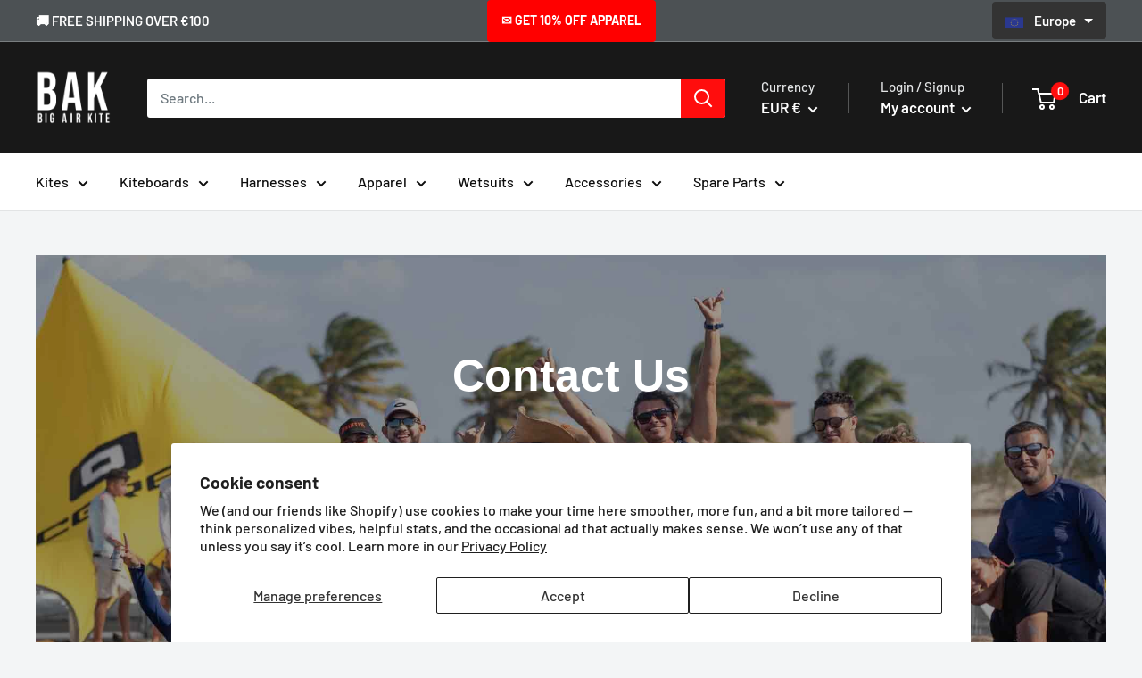

--- FILE ---
content_type: text/html; charset=utf-8
request_url: https://bigairkite.com/pages/contact-us/?subject=CORE%20XR7%20Demo/Test%20Kites
body_size: 42252
content:
<!doctype html>

<html class="no-js" lang="en">
  <head>
    <meta charset="utf-8"> 
    <meta http-equiv="X-UA-Compatible" content="IE=edge,chrome=1">
    <meta name="viewport" content="width=device-width, initial-scale=1.0, height=device-height, minimum-scale=1.0, maximum-scale=1.0">
    <meta name="theme-color" content="#000000"><title>Contact &ndash; Big Air Kite Shop
</title><link rel="canonical" href="https://bigairkite.com/pages/contact-us"><link rel="shortcut icon" href="//bigairkite.com/cdn/shop/files/BAK_square_logo_favicon_96p_96x.png?v=1614374966" type="image/png"><link rel="preload" as="style" href="//bigairkite.com/cdn/shop/t/85/assets/theme.scss.css?v=111883689303461460101759343920">

    <meta property="og:type" content="website">
  <meta property="og:title" content="Contact"><meta property="og:url" content="https://bigairkite.com/pages/contact-us">
<meta property="og:site_name" content="Big Air Kite Shop"><meta name="twitter:card" content="summary"><meta name="twitter:title" content="Contact">
  <meta name="twitter:description" content="Contact">
<link rel="preconnect" href="//fonts.shopifycdn.com">
    <link rel="dns-prefetch" href="//productreviews.shopifycdn.com">
    <link rel="dns-prefetch" href="//maps.googleapis.com">
    <link rel="dns-prefetch" href="//maps.gstatic.com">

    

<!-- Avada Sales Pop Script -->


<script>const AVADA_SALES_POP_LAST_UPDATE = 1612469670128</script>










<script>const AVADA_PR = {};
              AVADA_PR.product = null;
              AVADA_PR.template = "page.contact";
              AVADA_PR.shopId = "4n05lO9LLLUDRZSObzTT";
              AVADA_PR.first_name = "";
              AVADA_PR.last_name = "";
              AVADA_PR.email = "";
      </script>
<!-- /Avada Sales Pop Script -->

<script>window.performance && window.performance.mark && window.performance.mark('shopify.content_for_header.start');</script><meta name="google-site-verification" content="sLvzYpyHQW30_ai8JyyHH8t2olZtcrk1HgrCnKScF08">
<meta id="shopify-digital-wallet" name="shopify-digital-wallet" content="/28124446817/digital_wallets/dialog">
<meta name="shopify-checkout-api-token" content="52d3075e1bf6fdbf5b2599be9542ae87">
<link rel="alternate" hreflang="x-default" href="https://bigairkite.com/pages/contact-us">
<link rel="alternate" hreflang="de" href="https://bigairkite.com/de/pages/contact-us">
<script async="async" src="/checkouts/internal/preloads.js?locale=en-DE"></script>
<link rel="preconnect" href="https://shop.app" crossorigin="anonymous">
<script async="async" src="https://shop.app/checkouts/internal/preloads.js?locale=en-DE&shop_id=28124446817" crossorigin="anonymous"></script>
<script id="apple-pay-shop-capabilities" type="application/json">{"shopId":28124446817,"countryCode":"US","currencyCode":"EUR","merchantCapabilities":["supports3DS"],"merchantId":"gid:\/\/shopify\/Shop\/28124446817","merchantName":"Big Air Kite Shop","requiredBillingContactFields":["postalAddress","email","phone"],"requiredShippingContactFields":["postalAddress","email","phone"],"shippingType":"shipping","supportedNetworks":["visa","masterCard","amex","discover","elo","jcb"],"total":{"type":"pending","label":"Big Air Kite Shop","amount":"1.00"},"shopifyPaymentsEnabled":true,"supportsSubscriptions":true}</script>
<script id="shopify-features" type="application/json">{"accessToken":"52d3075e1bf6fdbf5b2599be9542ae87","betas":["rich-media-storefront-analytics"],"domain":"bigairkite.com","predictiveSearch":true,"shopId":28124446817,"locale":"en"}</script>
<script>var Shopify = Shopify || {};
Shopify.shop = "big-air-kite-shop-europe.myshopify.com";
Shopify.locale = "en";
Shopify.currency = {"active":"EUR","rate":"1.0"};
Shopify.country = "DE";
Shopify.theme = {"name":"30 JUNE Subscribe in announcement bar","id":180109345044,"schema_name":"Warehouse","schema_version":"1.8.2","theme_store_id":null,"role":"main"};
Shopify.theme.handle = "null";
Shopify.theme.style = {"id":null,"handle":null};
Shopify.cdnHost = "bigairkite.com/cdn";
Shopify.routes = Shopify.routes || {};
Shopify.routes.root = "/";</script>
<script type="module">!function(o){(o.Shopify=o.Shopify||{}).modules=!0}(window);</script>
<script>!function(o){function n(){var o=[];function n(){o.push(Array.prototype.slice.apply(arguments))}return n.q=o,n}var t=o.Shopify=o.Shopify||{};t.loadFeatures=n(),t.autoloadFeatures=n()}(window);</script>
<script>
  window.ShopifyPay = window.ShopifyPay || {};
  window.ShopifyPay.apiHost = "shop.app\/pay";
  window.ShopifyPay.redirectState = null;
</script>
<script id="shop-js-analytics" type="application/json">{"pageType":"page"}</script>
<script defer="defer" async type="module" src="//bigairkite.com/cdn/shopifycloud/shop-js/modules/v2/client.init-shop-cart-sync_DtuiiIyl.en.esm.js"></script>
<script defer="defer" async type="module" src="//bigairkite.com/cdn/shopifycloud/shop-js/modules/v2/chunk.common_CUHEfi5Q.esm.js"></script>
<script type="module">
  await import("//bigairkite.com/cdn/shopifycloud/shop-js/modules/v2/client.init-shop-cart-sync_DtuiiIyl.en.esm.js");
await import("//bigairkite.com/cdn/shopifycloud/shop-js/modules/v2/chunk.common_CUHEfi5Q.esm.js");

  window.Shopify.SignInWithShop?.initShopCartSync?.({"fedCMEnabled":true,"windoidEnabled":true});

</script>
<script>
  window.Shopify = window.Shopify || {};
  if (!window.Shopify.featureAssets) window.Shopify.featureAssets = {};
  window.Shopify.featureAssets['shop-js'] = {"shop-cart-sync":["modules/v2/client.shop-cart-sync_DFoTY42P.en.esm.js","modules/v2/chunk.common_CUHEfi5Q.esm.js"],"init-fed-cm":["modules/v2/client.init-fed-cm_D2UNy1i2.en.esm.js","modules/v2/chunk.common_CUHEfi5Q.esm.js"],"init-shop-email-lookup-coordinator":["modules/v2/client.init-shop-email-lookup-coordinator_BQEe2rDt.en.esm.js","modules/v2/chunk.common_CUHEfi5Q.esm.js"],"shop-cash-offers":["modules/v2/client.shop-cash-offers_3CTtReFF.en.esm.js","modules/v2/chunk.common_CUHEfi5Q.esm.js","modules/v2/chunk.modal_BewljZkx.esm.js"],"shop-button":["modules/v2/client.shop-button_C6oxCjDL.en.esm.js","modules/v2/chunk.common_CUHEfi5Q.esm.js"],"init-windoid":["modules/v2/client.init-windoid_5pix8xhK.en.esm.js","modules/v2/chunk.common_CUHEfi5Q.esm.js"],"avatar":["modules/v2/client.avatar_BTnouDA3.en.esm.js"],"init-shop-cart-sync":["modules/v2/client.init-shop-cart-sync_DtuiiIyl.en.esm.js","modules/v2/chunk.common_CUHEfi5Q.esm.js"],"shop-toast-manager":["modules/v2/client.shop-toast-manager_BYv_8cH1.en.esm.js","modules/v2/chunk.common_CUHEfi5Q.esm.js"],"pay-button":["modules/v2/client.pay-button_FnF9EIkY.en.esm.js","modules/v2/chunk.common_CUHEfi5Q.esm.js"],"shop-login-button":["modules/v2/client.shop-login-button_CH1KUpOf.en.esm.js","modules/v2/chunk.common_CUHEfi5Q.esm.js","modules/v2/chunk.modal_BewljZkx.esm.js"],"init-customer-accounts-sign-up":["modules/v2/client.init-customer-accounts-sign-up_aj7QGgYS.en.esm.js","modules/v2/client.shop-login-button_CH1KUpOf.en.esm.js","modules/v2/chunk.common_CUHEfi5Q.esm.js","modules/v2/chunk.modal_BewljZkx.esm.js"],"init-shop-for-new-customer-accounts":["modules/v2/client.init-shop-for-new-customer-accounts_NbnYRf_7.en.esm.js","modules/v2/client.shop-login-button_CH1KUpOf.en.esm.js","modules/v2/chunk.common_CUHEfi5Q.esm.js","modules/v2/chunk.modal_BewljZkx.esm.js"],"init-customer-accounts":["modules/v2/client.init-customer-accounts_ppedhqCH.en.esm.js","modules/v2/client.shop-login-button_CH1KUpOf.en.esm.js","modules/v2/chunk.common_CUHEfi5Q.esm.js","modules/v2/chunk.modal_BewljZkx.esm.js"],"shop-follow-button":["modules/v2/client.shop-follow-button_CMIBBa6u.en.esm.js","modules/v2/chunk.common_CUHEfi5Q.esm.js","modules/v2/chunk.modal_BewljZkx.esm.js"],"lead-capture":["modules/v2/client.lead-capture_But0hIyf.en.esm.js","modules/v2/chunk.common_CUHEfi5Q.esm.js","modules/v2/chunk.modal_BewljZkx.esm.js"],"checkout-modal":["modules/v2/client.checkout-modal_BBxc70dQ.en.esm.js","modules/v2/chunk.common_CUHEfi5Q.esm.js","modules/v2/chunk.modal_BewljZkx.esm.js"],"shop-login":["modules/v2/client.shop-login_hM3Q17Kl.en.esm.js","modules/v2/chunk.common_CUHEfi5Q.esm.js","modules/v2/chunk.modal_BewljZkx.esm.js"],"payment-terms":["modules/v2/client.payment-terms_CAtGlQYS.en.esm.js","modules/v2/chunk.common_CUHEfi5Q.esm.js","modules/v2/chunk.modal_BewljZkx.esm.js"]};
</script>
<script>(function() {
  var isLoaded = false;
  function asyncLoad() {
    if (isLoaded) return;
    isLoaded = true;
    var urls = ["\/\/cdn.shopify.com\/proxy\/b042b5a87d7362a1b8f028c45e666d5948cb987acdde16a6bafa78a50e912a72\/api.goaffpro.com\/loader.js?shop=big-air-kite-shop-europe.myshopify.com\u0026sp-cache-control=cHVibGljLCBtYXgtYWdlPTkwMA","https:\/\/static.klaviyo.com\/onsite\/js\/klaviyo.js?company_id=WmR72W\u0026shop=big-air-kite-shop-europe.myshopify.com","https:\/\/static.klaviyo.com\/onsite\/js\/klaviyo.js?company_id=WmR72W\u0026shop=big-air-kite-shop-europe.myshopify.com","\/\/cdn.shopify.com\/proxy\/9be2978a0f3d52218b814e933828098fefccdfe56d3c0ad25225477f2746bda9\/static.cdn.printful.com\/static\/js\/external\/shopify-product-customizer.js?v=0.28\u0026shop=big-air-kite-shop-europe.myshopify.com\u0026sp-cache-control=cHVibGljLCBtYXgtYWdlPTkwMA","https:\/\/accessories.w3apps.co\/js\/accessories.js?shop=big-air-kite-shop-europe.myshopify.com"];
    for (var i = 0; i < urls.length; i++) {
      var s = document.createElement('script');
      s.type = 'text/javascript';
      s.async = true;
      s.src = urls[i];
      var x = document.getElementsByTagName('script')[0];
      x.parentNode.insertBefore(s, x);
    }
  };
  if(window.attachEvent) {
    window.attachEvent('onload', asyncLoad);
  } else {
    window.addEventListener('load', asyncLoad, false);
  }
})();</script>
<script id="__st">var __st={"a":28124446817,"offset":-18000,"reqid":"4f9787e5-c34e-418f-9bdb-a5d9d39f1b94-1766899520","pageurl":"bigairkite.com\/pages\/contact-us?subject=CORE%20XR7%20Demo\/Test%20Kites","s":"pages-52885389409","u":"2f9b00f35dfc","p":"page","rtyp":"page","rid":52885389409};</script>
<script>window.ShopifyPaypalV4VisibilityTracking = true;</script>
<script id="captcha-bootstrap">!function(){'use strict';const t='contact',e='account',n='new_comment',o=[[t,t],['blogs',n],['comments',n],[t,'customer']],c=[[e,'customer_login'],[e,'guest_login'],[e,'recover_customer_password'],[e,'create_customer']],r=t=>t.map((([t,e])=>`form[action*='/${t}']:not([data-nocaptcha='true']) input[name='form_type'][value='${e}']`)).join(','),a=t=>()=>t?[...document.querySelectorAll(t)].map((t=>t.form)):[];function s(){const t=[...o],e=r(t);return a(e)}const i='password',u='form_key',d=['recaptcha-v3-token','g-recaptcha-response','h-captcha-response',i],f=()=>{try{return window.sessionStorage}catch{return}},m='__shopify_v',_=t=>t.elements[u];function p(t,e,n=!1){try{const o=window.sessionStorage,c=JSON.parse(o.getItem(e)),{data:r}=function(t){const{data:e,action:n}=t;return t[m]||n?{data:e,action:n}:{data:t,action:n}}(c);for(const[e,n]of Object.entries(r))t.elements[e]&&(t.elements[e].value=n);n&&o.removeItem(e)}catch(o){console.error('form repopulation failed',{error:o})}}const l='form_type',E='cptcha';function T(t){t.dataset[E]=!0}const w=window,h=w.document,L='Shopify',v='ce_forms',y='captcha';let A=!1;((t,e)=>{const n=(g='f06e6c50-85a8-45c8-87d0-21a2b65856fe',I='https://cdn.shopify.com/shopifycloud/storefront-forms-hcaptcha/ce_storefront_forms_captcha_hcaptcha.v1.5.2.iife.js',D={infoText:'Protected by hCaptcha',privacyText:'Privacy',termsText:'Terms'},(t,e,n)=>{const o=w[L][v],c=o.bindForm;if(c)return c(t,g,e,D).then(n);var r;o.q.push([[t,g,e,D],n]),r=I,A||(h.body.append(Object.assign(h.createElement('script'),{id:'captcha-provider',async:!0,src:r})),A=!0)});var g,I,D;w[L]=w[L]||{},w[L][v]=w[L][v]||{},w[L][v].q=[],w[L][y]=w[L][y]||{},w[L][y].protect=function(t,e){n(t,void 0,e),T(t)},Object.freeze(w[L][y]),function(t,e,n,w,h,L){const[v,y,A,g]=function(t,e,n){const i=e?o:[],u=t?c:[],d=[...i,...u],f=r(d),m=r(i),_=r(d.filter((([t,e])=>n.includes(e))));return[a(f),a(m),a(_),s()]}(w,h,L),I=t=>{const e=t.target;return e instanceof HTMLFormElement?e:e&&e.form},D=t=>v().includes(t);t.addEventListener('submit',(t=>{const e=I(t);if(!e)return;const n=D(e)&&!e.dataset.hcaptchaBound&&!e.dataset.recaptchaBound,o=_(e),c=g().includes(e)&&(!o||!o.value);(n||c)&&t.preventDefault(),c&&!n&&(function(t){try{if(!f())return;!function(t){const e=f();if(!e)return;const n=_(t);if(!n)return;const o=n.value;o&&e.removeItem(o)}(t);const e=Array.from(Array(32),(()=>Math.random().toString(36)[2])).join('');!function(t,e){_(t)||t.append(Object.assign(document.createElement('input'),{type:'hidden',name:u})),t.elements[u].value=e}(t,e),function(t,e){const n=f();if(!n)return;const o=[...t.querySelectorAll(`input[type='${i}']`)].map((({name:t})=>t)),c=[...d,...o],r={};for(const[a,s]of new FormData(t).entries())c.includes(a)||(r[a]=s);n.setItem(e,JSON.stringify({[m]:1,action:t.action,data:r}))}(t,e)}catch(e){console.error('failed to persist form',e)}}(e),e.submit())}));const S=(t,e)=>{t&&!t.dataset[E]&&(n(t,e.some((e=>e===t))),T(t))};for(const o of['focusin','change'])t.addEventListener(o,(t=>{const e=I(t);D(e)&&S(e,y())}));const B=e.get('form_key'),M=e.get(l),P=B&&M;t.addEventListener('DOMContentLoaded',(()=>{const t=y();if(P)for(const e of t)e.elements[l].value===M&&p(e,B);[...new Set([...A(),...v().filter((t=>'true'===t.dataset.shopifyCaptcha))])].forEach((e=>S(e,t)))}))}(h,new URLSearchParams(w.location.search),n,t,e,['guest_login'])})(!0,!0)}();</script>
<script integrity="sha256-4kQ18oKyAcykRKYeNunJcIwy7WH5gtpwJnB7kiuLZ1E=" data-source-attribution="shopify.loadfeatures" defer="defer" src="//bigairkite.com/cdn/shopifycloud/storefront/assets/storefront/load_feature-a0a9edcb.js" crossorigin="anonymous"></script>
<script crossorigin="anonymous" defer="defer" src="//bigairkite.com/cdn/shopifycloud/storefront/assets/shopify_pay/storefront-65b4c6d7.js?v=20250812"></script>
<script data-source-attribution="shopify.dynamic_checkout.dynamic.init">var Shopify=Shopify||{};Shopify.PaymentButton=Shopify.PaymentButton||{isStorefrontPortableWallets:!0,init:function(){window.Shopify.PaymentButton.init=function(){};var t=document.createElement("script");t.src="https://bigairkite.com/cdn/shopifycloud/portable-wallets/latest/portable-wallets.en.js",t.type="module",document.head.appendChild(t)}};
</script>
<script data-source-attribution="shopify.dynamic_checkout.buyer_consent">
  function portableWalletsHideBuyerConsent(e){var t=document.getElementById("shopify-buyer-consent"),n=document.getElementById("shopify-subscription-policy-button");t&&n&&(t.classList.add("hidden"),t.setAttribute("aria-hidden","true"),n.removeEventListener("click",e))}function portableWalletsShowBuyerConsent(e){var t=document.getElementById("shopify-buyer-consent"),n=document.getElementById("shopify-subscription-policy-button");t&&n&&(t.classList.remove("hidden"),t.removeAttribute("aria-hidden"),n.addEventListener("click",e))}window.Shopify?.PaymentButton&&(window.Shopify.PaymentButton.hideBuyerConsent=portableWalletsHideBuyerConsent,window.Shopify.PaymentButton.showBuyerConsent=portableWalletsShowBuyerConsent);
</script>
<script data-source-attribution="shopify.dynamic_checkout.cart.bootstrap">document.addEventListener("DOMContentLoaded",(function(){function t(){return document.querySelector("shopify-accelerated-checkout-cart, shopify-accelerated-checkout")}if(t())Shopify.PaymentButton.init();else{new MutationObserver((function(e,n){t()&&(Shopify.PaymentButton.init(),n.disconnect())})).observe(document.body,{childList:!0,subtree:!0})}}));
</script>
<script id='scb4127' type='text/javascript' async='' src='https://bigairkite.com/cdn/shopifycloud/privacy-banner/storefront-banner.js'></script><link id="shopify-accelerated-checkout-styles" rel="stylesheet" media="screen" href="https://bigairkite.com/cdn/shopifycloud/portable-wallets/latest/accelerated-checkout-backwards-compat.css" crossorigin="anonymous">
<style id="shopify-accelerated-checkout-cart">
        #shopify-buyer-consent {
  margin-top: 1em;
  display: inline-block;
  width: 100%;
}

#shopify-buyer-consent.hidden {
  display: none;
}

#shopify-subscription-policy-button {
  background: none;
  border: none;
  padding: 0;
  text-decoration: underline;
  font-size: inherit;
  cursor: pointer;
}

#shopify-subscription-policy-button::before {
  box-shadow: none;
}

      </style>

<script>window.performance && window.performance.mark && window.performance.mark('shopify.content_for_header.end');</script>











    


  <script type="application/ld+json">
  {
    "@context": "http://schema.org",
    "@type": "BreadcrumbList",
  "itemListElement": [{
      "@type": "ListItem",
      "position": 1,
      "name": "Home",
      "item": "https://bigairkite.com"
    },{
          "@type": "ListItem",
          "position": 2,
          "name": "Contact",
          "item": "https://bigairkite.com/pages/contact-us"
        }]
  }
  </script>

<script
  src="https://code.jquery.com/jquery-2.2.4.min.js"
  integrity="sha256-BbhdlvQf/xTY9gja0Dq3HiwQF8LaCRTXxZKRutelT44="
  crossorigin="anonymous"></script>
    <script>
      // This allows to expose several variables to the global scope, to be used in scripts
      window.theme = {
        pageType: "page",
        cartCount: 0,
        moneyFormat: "€{{amount_with_comma_separator}}",
        moneyWithCurrencyFormat: "€{{amount_with_comma_separator}} EUR",
        showDiscount: true,
        discountMode: "saving",
        searchMode: "product",
        cartType: "drawer"
      };

      window.routes = {
        rootUrl: "\/",
        cartUrl: "\/cart",
        cartAddUrl: "\/cart\/add",
        cartChangeUrl: "\/cart\/change",
        searchUrl: "\/search",
        productRecommendationsUrl: "\/recommendations\/products"
      };

      window.languages = {
        collectionOnSaleLabel: "Save {{savings}}",
        productFormUnavailable: "Unavailable",
        productFormAddToCart: "Add to cart",
        productFormSoldOut: "Sold out",
        shippingEstimatorNoResults: "No shipping could be found for your address.",
        shippingEstimatorOneResult: "There is one shipping rate for your address:",
        shippingEstimatorMultipleResults: "There are {{count}} shipping rates for your address:",
        shippingEstimatorErrors: "There are some errors:"
      };

      window.lazySizesConfig = {
        loadHidden: false,
        hFac: 0.8,
        expFactor: 3,
        customMedia: {
          '--phone': '(max-width: 640px)',
          '--tablet': '(min-width: 641px) and (max-width: 1023px)',
          '--lap': '(min-width: 1024px)'
        }
      };

      document.documentElement.className = document.documentElement.className.replace('no-js', 'js');
    </script>

    <script src="//bigairkite.com/cdn/shop/t/85/assets/lazysizes.min.js?v=38423348123636194381751316169" async></script><script src="//polyfill-fastly.net/v3/polyfill.min.js?unknown=polyfill&features=fetch,Element.prototype.closest,Element.prototype.matches,Element.prototype.remove,Element.prototype.classList,Array.prototype.includes,Array.prototype.fill,String.prototype.includes,String.prototype.padStart,Object.assign,CustomEvent,Intl,URL,DOMTokenList,IntersectionObserver,IntersectionObserverEntry" defer></script>
    <script src="//bigairkite.com/cdn/shop/t/85/assets/libs.min.js?v=141095812039519903031751316169" defer></script>
    <script src="//bigairkite.com/cdn/shop/t/85/assets/theme.js?v=127596600164652033911751316169" defer></script>
   
	<link rel="stylesheet" href="https://use.fontawesome.com/releases/v5.13.0/css/all.css">
    <link rel="stylesheet" href="//bigairkite.com/cdn/shop/t/85/assets/theme.scss.css?v=111883689303461460101759343920">
    
    <link rel="stylesheet" href="//bigairkite.com/cdn/shop/t/85/assets/bakl-member.scss.css?v=48069938251814849821751316169">
     <link rel="stylesheet" href="//bigairkite.com/cdn/shop/t/85/assets/booking-schedule.scss.css?v=27794052566354463021751316169">
		
    <script src="//bigairkite.com/cdn/shop/t/85/assets/custom.js?v=85178654367665037581751316169"></script>
    <script>
      (function () {
        window.onpageshow = function() {
          // We force re-freshing the cart content onpageshow, as most browsers will serve a cache copy when hitting the
          // back button, which cause staled data
          document.documentElement.dispatchEvent(new CustomEvent('cart:refresh', {
            bubbles: true
          }));
        };
      })();
    </script>
  <script>var scaaffCheck = false;</script>
<script src="//bigairkite.com/cdn/shop/t/85/assets/sca_affiliate.js?v=93012522256617526561751316169" type="text/javascript"></script>
 
<!-- "snippets/pagefly-header.liquid" was not rendered, the associated app was uninstalled -->
 
<!--begin-bc-sf-filter-css-->
  <style data-id="bc-sf-filter-style" type="text/css">
      #bc-sf-filter-options-wrapper .bc-sf-filter-option-block .bc-sf-filter-block-title h3,
      #bc-sf-filter-tree-h .bc-sf-filter-option-block .bc-sf-filter-block-title a {}
    
     .bc-sf-filter-option-block .bc-sf-filter-block-title h3>span:before {}
      .bc-sf-filter-option-block .bc-sf-filter-block-title h3>span.up:before {}
    
      #bc-sf-filter-options-wrapper .bc-sf-filter-option-block .bc-sf-filter-block-content ul li a,
      #bc-sf-filter-tree-h .bc-sf-filter-option-block .bc-sf-filter-block-content ul li a,
      .bc-sf-filter-option-block-sub_category .bc-sf-filter-block-content ul li h3 a,
      .bc-sf-filter-selection-wrapper .bc-sf-filter-selected-items .selected-item>a,
      .bc-sf-filter-selection-wrapper .bc-sf-filter-block-title h3,
      .bc-sf-filter-clear, 
      .bc-sf-filter-clear-all{}
    
      .bc-sf-filter-option-block-sub_category .bc-sf-filter-option-single-list li span.sub-icon:before {}
      .bc-sf-filter-option-block-sub_category .bc-sf-filter-option-single-list li span.sub-icon.sub-up:before {}

      #bc-sf-filter-tree-mobile button {}
    </style><link href="//bigairkite.com/cdn/shop/t/85/assets/bc-sf-filter.scss.css?v=73882869928849064971751317714" rel="stylesheet" type="text/css" media="all" />
<!--end-bc-sf-filter-css-->

    <!--DRIFT CHAT!-->
    <!-- Start of Async Drift Code -->
<!--script>
"use strict";

!function() {
  var t = window.driftt = window.drift = window.driftt || [];
  if (!t.init) {
    if (t.invoked) return void (window.console && console.error && console.error("Drift snippet included twice."));
    t.invoked = !0, t.methods = [ "identify", "config", "track", "reset", "debug", "show", "ping", "page", "hide", "off", "on" ], 
    t.factory = function(e) {
      return function() {
        var n = Array.prototype.slice.call(arguments);
        return n.unshift(e), t.push(n), t;
      };
    }, t.methods.forEach(function(e) {
      t[e] = t.factory(e);
    }), t.load = function(t) {
      var e = 3e5, n = Math.ceil(new Date() / e) * e, o = document.createElement("script");
      o.type = "text/javascript", o.async = !0, o.crossorigin = "anonymous", o.src = "https://js.driftt.com/include/" + n + "/" + t + ".js";
      var i = document.getElementsByTagName("script")[0];
      i.parentNode.insertBefore(o, i);
    };
  }
}();
drift.SNIPPET_VERSION = '0.3.1';
drift.load('z459b3hih3fk');
  </script-->
<!-- End of Async Drift Code -->

<!--   Recaptcha V3 cdn   -->
<script src="https://www.google.com/recaptcha/api.js?render=6Lff6awaAAAAANtWRMcbTSmPeXsseqRpHp6jYTou"></script>

  
<!-- Start of Judge.me Core -->
<link rel="dns-prefetch" href="https://cdn.judge.me/">
<script data-cfasync='false' class='jdgm-settings-script'>window.jdgmSettings={"pagination":5,"disable_web_reviews":false,"badge_no_review_text":"No reviews","badge_n_reviews_text":"{{ n }} review/reviews","hide_badge_preview_if_no_reviews":true,"badge_hide_text":false,"enforce_center_preview_badge":false,"widget_title":"Customer Reviews","widget_open_form_text":"Write a review","widget_close_form_text":"Cancel review","widget_refresh_page_text":"Refresh page","widget_summary_text":"Based on {{ number_of_reviews }} review/reviews","widget_no_review_text":"Be the first to write a review","widget_name_field_text":"Display name","widget_verified_name_field_text":"Verified Name (public)","widget_name_placeholder_text":"Display name","widget_required_field_error_text":"This field is required.","widget_email_field_text":"Email address","widget_verified_email_field_text":"Verified Email (private, can not be edited)","widget_email_placeholder_text":"Your email address","widget_email_field_error_text":"Please enter a valid email address.","widget_rating_field_text":"Rating","widget_review_title_field_text":"Review Title","widget_review_title_placeholder_text":"Give your review a title","widget_review_body_field_text":"Review content","widget_review_body_placeholder_text":"Start writing here...","widget_pictures_field_text":"Picture/Video (optional)","widget_submit_review_text":"Submit Review","widget_submit_verified_review_text":"Submit Verified Review","widget_submit_success_msg_with_auto_publish":"Thank you! Please refresh the page in a few moments to see your review. You can remove or edit your review by logging into \u003ca href='https://judge.me/login' target='_blank' rel='nofollow noopener'\u003eJudge.me\u003c/a\u003e","widget_submit_success_msg_no_auto_publish":"Thank you! Your review will be published as soon as it is approved by the shop admin. You can remove or edit your review by logging into \u003ca href='https://judge.me/login' target='_blank' rel='nofollow noopener'\u003eJudge.me\u003c/a\u003e","widget_show_default_reviews_out_of_total_text":"Showing {{ n_reviews_shown }} out of {{ n_reviews }} reviews.","widget_show_all_link_text":"Show all","widget_show_less_link_text":"Show less","widget_author_said_text":"{{ reviewer_name }} said:","widget_days_text":"{{ n }} days ago","widget_weeks_text":"{{ n }} week/weeks ago","widget_months_text":"{{ n }} month/months ago","widget_years_text":"{{ n }} year/years ago","widget_yesterday_text":"Yesterday","widget_today_text":"Today","widget_replied_text":"\u003e\u003e {{ shop_name }} replied:","widget_read_more_text":"Read more","widget_rating_filter_see_all_text":"See all reviews","widget_sorting_most_recent_text":"Most Recent","widget_sorting_highest_rating_text":"Highest Rating","widget_sorting_lowest_rating_text":"Lowest Rating","widget_sorting_with_pictures_text":"Only Pictures","widget_sorting_most_helpful_text":"Most Helpful","widget_open_question_form_text":"Ask a question","widget_reviews_subtab_text":"Reviews","widget_questions_subtab_text":"Questions","widget_question_label_text":"Question","widget_answer_label_text":"Answer","widget_question_placeholder_text":"Write your question here","widget_submit_question_text":"Submit Question","widget_question_submit_success_text":"Thank you for your question! We will notify you once it gets answered.","verified_badge_text":"Verified","verified_badge_placement":"left-of-reviewer-name","widget_hide_border":false,"widget_social_share":false,"widget_thumb":false,"widget_review_location_show":false,"widget_location_format":"country_iso_code","all_reviews_include_out_of_store_products":true,"all_reviews_out_of_store_text":"(out of store)","all_reviews_product_name_prefix_text":"about","enable_review_pictures":false,"enable_question_anwser":true,"widget_theme":"align","widget_product_reviews_subtab_text":"Product Reviews","widget_shop_reviews_subtab_text":"Shop Reviews","widget_write_a_store_review_text":"Write a Store Review","widget_other_languages_heading":"Reviews in Other Languages","widget_translate_review_text":"Translate review to {{ language }}","widget_translating_review_text":"Translating...","widget_show_original_translation_text":"Show original ({{ language }})","widget_translate_review_failed_text":"Review couldn't be translated.","widget_translate_review_retry_text":"Retry","widget_translate_review_try_again_later_text":"Try again later","widget_sorting_pictures_first_text":"Pictures First","floating_tab_hide_mobile_install_preference":true,"floating_tab_button_name":"★ Reviews","floating_tab_title":"Let customers speak for us","floating_tab_button_color":"#00530b","floating_tab_button_background_color":"#000000","floating_tab_url":"","floating_tab_url_enabled":true,"all_reviews_text_badge_text":"Customers rate us {{ shop.metafields.judgeme.all_reviews_rating | round: 1 }}/5 based on {{ shop.metafields.judgeme.all_reviews_count }} reviews.","all_reviews_text_badge_text_branded_style":"{{ shop.metafields.judgeme.all_reviews_rating | round: 1 }} out of 5 stars based on {{ shop.metafields.judgeme.all_reviews_count }} reviews","all_reviews_text_badge_url":"","featured_carousel_title":"Let customers speak for us","featured_carousel_count_text":"from {{ n }} reviews","featured_carousel_url":"","featured_carousel_show_images":false,"featured_carousel_height":300,"verified_count_badge_url":"","picture_reminder_submit_button":"Upload Pictures","widget_sorting_videos_first_text":"Videos First","widget_review_pending_text":"Pending","featured_carousel_items_for_large_screen":5,"remove_microdata_snippet":true,"preview_badge_no_question_text":"No questions","preview_badge_n_question_text":"{{ number_of_questions }} question/questions","qa_badge_position":"below","widget_search_bar_placeholder":"Search reviews","widget_sorting_verified_only_text":"Verified only","featured_carousel_header_background_color":"#000000","featured_carousel_more_reviews_button_text":"Read more reviews","featured_carousel_view_product_button_text":"View product","all_reviews_page_load_more_text":"Load More Reviews","widget_public_name_text":"displayed publicly like","default_reviewer_name_has_non_latin":true,"widget_reviewer_anonymous":"Anonymous","medals_widget_title":"Judge.me Review Medals","widget_invalid_yt_video_url_error_text":"Not a YouTube video URL","widget_max_length_field_error_text":"Please enter no more than {0} characters.","widget_verified_by_shop_text":"Verified by Shop","widget_load_with_code_splitting":true,"widget_ugc_title":"Made by us, Shared by you","widget_ugc_subtitle":"Tag us to see your picture featured in our page","widget_ugc_primary_button_text":"Buy Now","widget_ugc_secondary_button_text":"Load More","widget_ugc_reviews_button_text":"View Reviews","widget_rating_metafield_value_type":true,"widget_summary_average_rating_text":"{{ average_rating }} out of 5","widget_media_grid_title":"Customer photos \u0026 videos","widget_media_grid_see_more_text":"See more","widget_verified_by_judgeme_text":"Verified by Judge.me","widget_verified_by_judgeme_text_in_store_medals":"Verified by Judge.me","widget_media_field_exceed_quantity_message":"Sorry, we can only accept {{ max_media }} for one review.","widget_media_field_exceed_limit_message":"{{ file_name }} is too large, please select a {{ media_type }} less than {{ size_limit }}MB.","widget_review_submitted_text":"Review Submitted!","widget_question_submitted_text":"Question Submitted!","widget_close_form_text_question":"Cancel","widget_write_your_answer_here_text":"Write your answer here","widget_enabled_branded_link":true,"widget_show_collected_by_judgeme":false,"widget_collected_by_judgeme_text":"collected by Judge.me","widget_load_more_text":"Load More","widget_full_review_text":"Full Review","widget_read_more_reviews_text":"Read More Reviews","widget_read_questions_text":"Read Questions","widget_questions_and_answers_text":"Questions \u0026 Answers","widget_verified_by_text":"Verified by","widget_verified_text":"Verified","widget_number_of_reviews_text":"{{ number_of_reviews }} reviews","widget_back_button_text":"Back","widget_next_button_text":"Next","widget_custom_forms_filter_button":"Filters","custom_forms_style":"vertical","how_reviews_are_collected":"How reviews are collected?","widget_gdpr_statement":"How we use your data: We'll only contact you about the review you left, and only if necessary. By submitting your review, you agree to Judge.me's \u003ca href='https://judge.me/terms' target='_blank' rel='nofollow noopener'\u003eterms\u003c/a\u003e, \u003ca href='https://judge.me/privacy' target='_blank' rel='nofollow noopener'\u003eprivacy\u003c/a\u003e and \u003ca href='https://judge.me/content-policy' target='_blank' rel='nofollow noopener'\u003econtent\u003c/a\u003e policies.","review_snippet_widget_round_border_style":true,"review_snippet_widget_card_color":"#FFFFFF","review_snippet_widget_slider_arrows_background_color":"#FFFFFF","review_snippet_widget_slider_arrows_color":"#000000","review_snippet_widget_star_color":"#108474","all_reviews_product_variant_label_text":"Variant: ","widget_show_verified_branding":false,"redirect_reviewers_invited_via_email":"review_widget","review_content_screen_title_text":"How would you rate this product?","review_content_introduction_text":"We would love it if you would share a bit about your experience.","one_star_review_guidance_text":"Poor","five_star_review_guidance_text":"Great","customer_information_screen_title_text":"About you","customer_information_introduction_text":"Please tell us more about you.","custom_questions_screen_title_text":"Your experience in more detail","custom_questions_introduction_text":"Here are a few questions to help us understand more about your experience.","review_submitted_screen_title_text":"Thanks for your review!","review_submitted_screen_thank_you_text":"We are processing it and it will appear on the store soon.","review_submitted_screen_email_verification_text":"Please confirm your email by clicking the link we just sent you. This helps us keep reviews authentic.","review_submitted_request_store_review_text":"Would you like to share your experience of shopping with us?","review_submitted_review_other_products_text":"Would you like to review these products?","reviewer_media_screen_title_picture_text":"Share a picture","reviewer_media_introduction_picture_text":"Upload a photo to support your review.","reviewer_media_screen_title_video_text":"Share a video","reviewer_media_introduction_video_text":"Upload a video to support your review.","reviewer_media_screen_title_picture_or_video_text":"Share a picture or video","reviewer_media_introduction_picture_or_video_text":"Upload a photo or video to support your review.","reviewer_media_youtube_url_text":"Paste your Youtube URL here","advanced_settings_next_step_button_text":"Next","advanced_settings_close_review_button_text":"Close","write_review_flow_required_text":"Required","write_review_flow_privacy_message_text":"We respect your privacy.","write_review_flow_anonymous_text":"Post review as anonymous","write_review_flow_visibility_text":"This won't be visible to other customers.","write_review_flow_multiple_selection_help_text":"Select as many as you like","write_review_flow_single_selection_help_text":"Select one option","write_review_flow_required_field_error_text":"This field is required","write_review_flow_invalid_email_error_text":"Please enter a valid email address","write_review_flow_max_length_error_text":"Max. {{ max_length }} characters.","write_review_flow_media_upload_text":"\u003cb\u003eClick to upload\u003c/b\u003e or drag and drop","write_review_flow_gdpr_statement":"We'll only contact you about your review if necessary. By submitting your review, you agree to our \u003ca href='https://judge.me/terms' target='_blank' rel='nofollow noopener'\u003eterms and conditions\u003c/a\u003e and \u003ca href='https://judge.me/privacy' target='_blank' rel='nofollow noopener'\u003eprivacy policy\u003c/a\u003e.","transparency_badges_collected_via_store_invite_text":"Review collected via store invitation","transparency_badges_from_another_provider_text":"Review collected from another provider","transparency_badges_collected_from_store_visitor_text":"Review collected from a store visitor","transparency_badges_written_in_google_text":"Review written in Google","transparency_badges_written_in_etsy_text":"Review written in Etsy","transparency_badges_written_in_shop_app_text":"Review written in Shop App","transparency_badges_earned_reward_text":"Review earned a reward for future purchase","preview_badge_collection_page_install_preference":true,"preview_badge_product_page_install_preference":true,"floating_reviews_tab_install_preference":"left","platform":"shopify","branding_url":"https://app.judge.me/reviews/stores/bigairkite.com","branding_text":"Powered by Judge.me","locale":"en","reply_name":"Big Air Kite Shop","widget_version":"2.1","footer":true,"autopublish":true,"review_dates":true,"enable_custom_form":false,"shop_use_review_site":true,"shop_locale":"en","enable_multi_locales_translations":true,"show_review_title_input":true,"review_verification_email_status":"always","can_be_branded":true,"reply_name_text":"Big Air Kite Shop"};</script> <style class='jdgm-settings-style'>.jdgm-xx{left:0}.jdgm-prev-badge[data-average-rating='0.00']{display:none !important}.jdgm-author-all-initials{display:none !important}.jdgm-author-last-initial{display:none !important}.jdgm-rev-widg__title{visibility:hidden}.jdgm-rev-widg__summary-text{visibility:hidden}.jdgm-prev-badge__text{visibility:hidden}.jdgm-rev__replier:before{content:'Big Air Kite Shop'}.jdgm-rev__prod-link-prefix:before{content:'about'}.jdgm-rev__variant-label:before{content:'Variant: '}.jdgm-rev__out-of-store-text:before{content:'(out of store)'}@media only screen and (min-width: 768px){.jdgm-rev__pics .jdgm-rev_all-rev-page-picture-separator,.jdgm-rev__pics .jdgm-rev__product-picture{display:none}}@media only screen and (max-width: 768px){.jdgm-rev__pics .jdgm-rev_all-rev-page-picture-separator,.jdgm-rev__pics .jdgm-rev__product-picture{display:none}}@media all and (max-width: 768px){.jdgm-widget .jdgm-revs-tab-btn,.jdgm-widget .jdgm-revs-tab-btn[data-style="stars"]{display:none}}.jdgm-preview-badge[data-template="index"]{display:none !important}.jdgm-review-widget[data-from-snippet="true"]{display:none !important}.jdgm-verified-count-badget[data-from-snippet="true"]{display:none !important}.jdgm-carousel-wrapper[data-from-snippet="true"]{display:none !important}.jdgm-all-reviews-text[data-from-snippet="true"]{display:none !important}.jdgm-medals-section[data-from-snippet="true"]{display:none !important}.jdgm-ugc-media-wrapper[data-from-snippet="true"]{display:none !important}.jdgm-revs-tab-btn,.jdgm-revs-tab-btn:hover{background-color:#000000}.jdgm-revs-tab-btn,.jdgm-revs-tab-btn:hover{color:#00530b}
</style> <style class='jdgm-settings-style'></style> <link id="judgeme_widget_align_css" rel="stylesheet" type="text/css" media="nope!" onload="this.media='all'" href="https://cdnwidget.judge.me/shopify_v2/align.css">

  
  
  
  <style class='jdgm-miracle-styles'>
  @-webkit-keyframes jdgm-spin{0%{-webkit-transform:rotate(0deg);-ms-transform:rotate(0deg);transform:rotate(0deg)}100%{-webkit-transform:rotate(359deg);-ms-transform:rotate(359deg);transform:rotate(359deg)}}@keyframes jdgm-spin{0%{-webkit-transform:rotate(0deg);-ms-transform:rotate(0deg);transform:rotate(0deg)}100%{-webkit-transform:rotate(359deg);-ms-transform:rotate(359deg);transform:rotate(359deg)}}@font-face{font-family:'JudgemeStar';src:url("[data-uri]") format("woff");font-weight:normal;font-style:normal}.jdgm-star{font-family:'JudgemeStar';display:inline !important;text-decoration:none !important;padding:0 4px 0 0 !important;margin:0 !important;font-weight:bold;opacity:1;-webkit-font-smoothing:antialiased;-moz-osx-font-smoothing:grayscale}.jdgm-star:hover{opacity:1}.jdgm-star:last-of-type{padding:0 !important}.jdgm-star.jdgm--on:before{content:"\e000"}.jdgm-star.jdgm--off:before{content:"\e001"}.jdgm-star.jdgm--half:before{content:"\e002"}.jdgm-widget *{margin:0;line-height:1.4;-webkit-box-sizing:border-box;-moz-box-sizing:border-box;box-sizing:border-box;-webkit-overflow-scrolling:touch}.jdgm-hidden{display:none !important;visibility:hidden !important}.jdgm-temp-hidden{display:none}.jdgm-spinner{width:40px;height:40px;margin:auto;border-radius:50%;border-top:2px solid #eee;border-right:2px solid #eee;border-bottom:2px solid #eee;border-left:2px solid #ccc;-webkit-animation:jdgm-spin 0.8s infinite linear;animation:jdgm-spin 0.8s infinite linear}.jdgm-prev-badge{display:block !important}

</style>


  
  
   


<script data-cfasync='false' class='jdgm-script'>
!function(e){window.jdgm=window.jdgm||{},jdgm.CDN_HOST="https://cdn.judge.me/",
jdgm.docReady=function(d){(e.attachEvent?"complete"===e.readyState:"loading"!==e.readyState)?
setTimeout(d,0):e.addEventListener("DOMContentLoaded",d)},jdgm.loadCSS=function(d,t,o,s){
!o&&jdgm.loadCSS.requestedUrls.indexOf(d)>=0||(jdgm.loadCSS.requestedUrls.push(d),
(s=e.createElement("link")).rel="stylesheet",s.class="jdgm-stylesheet",s.media="nope!",
s.href=d,s.onload=function(){this.media="all",t&&setTimeout(t)},e.body.appendChild(s))},
jdgm.loadCSS.requestedUrls=[],jdgm.loadJS=function(e,d){var t=new XMLHttpRequest;
t.onreadystatechange=function(){4===t.readyState&&(Function(t.response)(),d&&d(t.response))},
t.open("GET",e),t.send()},jdgm.docReady((function(){(window.jdgmLoadCSS||e.querySelectorAll(
".jdgm-widget, .jdgm-all-reviews-page").length>0)&&(jdgmSettings.widget_load_with_code_splitting?
parseFloat(jdgmSettings.widget_version)>=3?jdgm.loadCSS(jdgm.CDN_HOST+"widget_v3/base.css"):
jdgm.loadCSS(jdgm.CDN_HOST+"widget/base.css"):jdgm.loadCSS(jdgm.CDN_HOST+"shopify_v2.css"),
jdgm.loadJS(jdgm.CDN_HOST+"loader.js"))}))}(document);
</script>

<noscript><link rel="stylesheet" type="text/css" media="all" href="https://cdn.judge.me/shopify_v2.css"></noscript>
<!-- End of Judge.me Core -->


    <!-- Hotjar Tracking Code for bigairkite.com --> 
    <script>
      (function(h,o,t,j,a,r){ h.hj=h.hj||function(){(h.hj.q=h.hj.q||[]).push(arguments)}; h._hjSettings={hjid:2563147,hjsv:6}; a=o.getElementsByTagName('head')[0]; r=o.createElement('script');r.async=1; r.src=t+h._hjSettings.hjid+j+h._hjSettings.hjsv; a.appendChild(r); })(window,document,'https://static.hotjar.com/c/hotjar-','.js?sv=');
    </script>
<!--   Font awesome   -->
<link rel="stylesheet" href="https://cdnjs.cloudflare.com/ajax/libs/font-awesome/4.7.0/css/font-awesome.min.css">

    
  




<!-- BEGIN app block: shopify://apps/klaviyo-email-marketing-sms/blocks/klaviyo-onsite-embed/2632fe16-c075-4321-a88b-50b567f42507 -->












  <script async src="https://static.klaviyo.com/onsite/js/WmR72W/klaviyo.js?company_id=WmR72W"></script>
  <script>!function(){if(!window.klaviyo){window._klOnsite=window._klOnsite||[];try{window.klaviyo=new Proxy({},{get:function(n,i){return"push"===i?function(){var n;(n=window._klOnsite).push.apply(n,arguments)}:function(){for(var n=arguments.length,o=new Array(n),w=0;w<n;w++)o[w]=arguments[w];var t="function"==typeof o[o.length-1]?o.pop():void 0,e=new Promise((function(n){window._klOnsite.push([i].concat(o,[function(i){t&&t(i),n(i)}]))}));return e}}})}catch(n){window.klaviyo=window.klaviyo||[],window.klaviyo.push=function(){var n;(n=window._klOnsite).push.apply(n,arguments)}}}}();</script>

  




  <script>
    window.klaviyoReviewsProductDesignMode = false
  </script>







<!-- END app block --><meta property="og:image" content="https://cdn.shopify.com/s/files/1/0281/2444/6817/files/Big_air_kite_Logo_SHOPIFY_large_b46d87c5-9702-4f29-8855-9fea07db337a.jpg?v=1600193355" />
<meta property="og:image:secure_url" content="https://cdn.shopify.com/s/files/1/0281/2444/6817/files/Big_air_kite_Logo_SHOPIFY_large_b46d87c5-9702-4f29-8855-9fea07db337a.jpg?v=1600193355" />
<meta property="og:image:width" content="1200" />
<meta property="og:image:height" content="628" />
<link href="https://monorail-edge.shopifysvc.com" rel="dns-prefetch">
<script>(function(){if ("sendBeacon" in navigator && "performance" in window) {try {var session_token_from_headers = performance.getEntriesByType('navigation')[0].serverTiming.find(x => x.name == '_s').description;} catch {var session_token_from_headers = undefined;}var session_cookie_matches = document.cookie.match(/_shopify_s=([^;]*)/);var session_token_from_cookie = session_cookie_matches && session_cookie_matches.length === 2 ? session_cookie_matches[1] : "";var session_token = session_token_from_headers || session_token_from_cookie || "";function handle_abandonment_event(e) {var entries = performance.getEntries().filter(function(entry) {return /monorail-edge.shopifysvc.com/.test(entry.name);});if (!window.abandonment_tracked && entries.length === 0) {window.abandonment_tracked = true;var currentMs = Date.now();var navigation_start = performance.timing.navigationStart;var payload = {shop_id: 28124446817,url: window.location.href,navigation_start,duration: currentMs - navigation_start,session_token,page_type: "page"};window.navigator.sendBeacon("https://monorail-edge.shopifysvc.com/v1/produce", JSON.stringify({schema_id: "online_store_buyer_site_abandonment/1.1",payload: payload,metadata: {event_created_at_ms: currentMs,event_sent_at_ms: currentMs}}));}}window.addEventListener('pagehide', handle_abandonment_event);}}());</script>
<script id="web-pixels-manager-setup">(function e(e,d,r,n,o){if(void 0===o&&(o={}),!Boolean(null===(a=null===(i=window.Shopify)||void 0===i?void 0:i.analytics)||void 0===a?void 0:a.replayQueue)){var i,a;window.Shopify=window.Shopify||{};var t=window.Shopify;t.analytics=t.analytics||{};var s=t.analytics;s.replayQueue=[],s.publish=function(e,d,r){return s.replayQueue.push([e,d,r]),!0};try{self.performance.mark("wpm:start")}catch(e){}var l=function(){var e={modern:/Edge?\/(1{2}[4-9]|1[2-9]\d|[2-9]\d{2}|\d{4,})\.\d+(\.\d+|)|Firefox\/(1{2}[4-9]|1[2-9]\d|[2-9]\d{2}|\d{4,})\.\d+(\.\d+|)|Chrom(ium|e)\/(9{2}|\d{3,})\.\d+(\.\d+|)|(Maci|X1{2}).+ Version\/(15\.\d+|(1[6-9]|[2-9]\d|\d{3,})\.\d+)([,.]\d+|)( \(\w+\)|)( Mobile\/\w+|) Safari\/|Chrome.+OPR\/(9{2}|\d{3,})\.\d+\.\d+|(CPU[ +]OS|iPhone[ +]OS|CPU[ +]iPhone|CPU IPhone OS|CPU iPad OS)[ +]+(15[._]\d+|(1[6-9]|[2-9]\d|\d{3,})[._]\d+)([._]\d+|)|Android:?[ /-](13[3-9]|1[4-9]\d|[2-9]\d{2}|\d{4,})(\.\d+|)(\.\d+|)|Android.+Firefox\/(13[5-9]|1[4-9]\d|[2-9]\d{2}|\d{4,})\.\d+(\.\d+|)|Android.+Chrom(ium|e)\/(13[3-9]|1[4-9]\d|[2-9]\d{2}|\d{4,})\.\d+(\.\d+|)|SamsungBrowser\/([2-9]\d|\d{3,})\.\d+/,legacy:/Edge?\/(1[6-9]|[2-9]\d|\d{3,})\.\d+(\.\d+|)|Firefox\/(5[4-9]|[6-9]\d|\d{3,})\.\d+(\.\d+|)|Chrom(ium|e)\/(5[1-9]|[6-9]\d|\d{3,})\.\d+(\.\d+|)([\d.]+$|.*Safari\/(?![\d.]+ Edge\/[\d.]+$))|(Maci|X1{2}).+ Version\/(10\.\d+|(1[1-9]|[2-9]\d|\d{3,})\.\d+)([,.]\d+|)( \(\w+\)|)( Mobile\/\w+|) Safari\/|Chrome.+OPR\/(3[89]|[4-9]\d|\d{3,})\.\d+\.\d+|(CPU[ +]OS|iPhone[ +]OS|CPU[ +]iPhone|CPU IPhone OS|CPU iPad OS)[ +]+(10[._]\d+|(1[1-9]|[2-9]\d|\d{3,})[._]\d+)([._]\d+|)|Android:?[ /-](13[3-9]|1[4-9]\d|[2-9]\d{2}|\d{4,})(\.\d+|)(\.\d+|)|Mobile Safari.+OPR\/([89]\d|\d{3,})\.\d+\.\d+|Android.+Firefox\/(13[5-9]|1[4-9]\d|[2-9]\d{2}|\d{4,})\.\d+(\.\d+|)|Android.+Chrom(ium|e)\/(13[3-9]|1[4-9]\d|[2-9]\d{2}|\d{4,})\.\d+(\.\d+|)|Android.+(UC? ?Browser|UCWEB|U3)[ /]?(15\.([5-9]|\d{2,})|(1[6-9]|[2-9]\d|\d{3,})\.\d+)\.\d+|SamsungBrowser\/(5\.\d+|([6-9]|\d{2,})\.\d+)|Android.+MQ{2}Browser\/(14(\.(9|\d{2,})|)|(1[5-9]|[2-9]\d|\d{3,})(\.\d+|))(\.\d+|)|K[Aa][Ii]OS\/(3\.\d+|([4-9]|\d{2,})\.\d+)(\.\d+|)/},d=e.modern,r=e.legacy,n=navigator.userAgent;return n.match(d)?"modern":n.match(r)?"legacy":"unknown"}(),u="modern"===l?"modern":"legacy",c=(null!=n?n:{modern:"",legacy:""})[u],f=function(e){return[e.baseUrl,"/wpm","/b",e.hashVersion,"modern"===e.buildTarget?"m":"l",".js"].join("")}({baseUrl:d,hashVersion:r,buildTarget:u}),m=function(e){var d=e.version,r=e.bundleTarget,n=e.surface,o=e.pageUrl,i=e.monorailEndpoint;return{emit:function(e){var a=e.status,t=e.errorMsg,s=(new Date).getTime(),l=JSON.stringify({metadata:{event_sent_at_ms:s},events:[{schema_id:"web_pixels_manager_load/3.1",payload:{version:d,bundle_target:r,page_url:o,status:a,surface:n,error_msg:t},metadata:{event_created_at_ms:s}}]});if(!i)return console&&console.warn&&console.warn("[Web Pixels Manager] No Monorail endpoint provided, skipping logging."),!1;try{return self.navigator.sendBeacon.bind(self.navigator)(i,l)}catch(e){}var u=new XMLHttpRequest;try{return u.open("POST",i,!0),u.setRequestHeader("Content-Type","text/plain"),u.send(l),!0}catch(e){return console&&console.warn&&console.warn("[Web Pixels Manager] Got an unhandled error while logging to Monorail."),!1}}}}({version:r,bundleTarget:l,surface:e.surface,pageUrl:self.location.href,monorailEndpoint:e.monorailEndpoint});try{o.browserTarget=l,function(e){var d=e.src,r=e.async,n=void 0===r||r,o=e.onload,i=e.onerror,a=e.sri,t=e.scriptDataAttributes,s=void 0===t?{}:t,l=document.createElement("script"),u=document.querySelector("head"),c=document.querySelector("body");if(l.async=n,l.src=d,a&&(l.integrity=a,l.crossOrigin="anonymous"),s)for(var f in s)if(Object.prototype.hasOwnProperty.call(s,f))try{l.dataset[f]=s[f]}catch(e){}if(o&&l.addEventListener("load",o),i&&l.addEventListener("error",i),u)u.appendChild(l);else{if(!c)throw new Error("Did not find a head or body element to append the script");c.appendChild(l)}}({src:f,async:!0,onload:function(){if(!function(){var e,d;return Boolean(null===(d=null===(e=window.Shopify)||void 0===e?void 0:e.analytics)||void 0===d?void 0:d.initialized)}()){var d=window.webPixelsManager.init(e)||void 0;if(d){var r=window.Shopify.analytics;r.replayQueue.forEach((function(e){var r=e[0],n=e[1],o=e[2];d.publishCustomEvent(r,n,o)})),r.replayQueue=[],r.publish=d.publishCustomEvent,r.visitor=d.visitor,r.initialized=!0}}},onerror:function(){return m.emit({status:"failed",errorMsg:"".concat(f," has failed to load")})},sri:function(e){var d=/^sha384-[A-Za-z0-9+/=]+$/;return"string"==typeof e&&d.test(e)}(c)?c:"",scriptDataAttributes:o}),m.emit({status:"loading"})}catch(e){m.emit({status:"failed",errorMsg:(null==e?void 0:e.message)||"Unknown error"})}}})({shopId: 28124446817,storefrontBaseUrl: "https://bigairkite.com",extensionsBaseUrl: "https://extensions.shopifycdn.com/cdn/shopifycloud/web-pixels-manager",monorailEndpoint: "https://monorail-edge.shopifysvc.com/unstable/produce_batch",surface: "storefront-renderer",enabledBetaFlags: ["2dca8a86","a0d5f9d2"],webPixelsConfigList: [{"id":"2347991316","configuration":"{\"accountID\":\"WmR72W\",\"webPixelConfig\":\"eyJlbmFibGVBZGRlZFRvQ2FydEV2ZW50cyI6IHRydWV9\"}","eventPayloadVersion":"v1","runtimeContext":"STRICT","scriptVersion":"524f6c1ee37bacdca7657a665bdca589","type":"APP","apiClientId":123074,"privacyPurposes":["ANALYTICS","MARKETING"],"dataSharingAdjustments":{"protectedCustomerApprovalScopes":["read_customer_address","read_customer_email","read_customer_name","read_customer_personal_data","read_customer_phone"]}},{"id":"1656422676","configuration":"{\"storeIdentity\":\"big-air-kite-shop-europe.myshopify.com\",\"baseURL\":\"https:\\\/\\\/api.printful.com\\\/shopify-pixels\"}","eventPayloadVersion":"v1","runtimeContext":"STRICT","scriptVersion":"74f275712857ab41bea9d998dcb2f9da","type":"APP","apiClientId":156624,"privacyPurposes":["ANALYTICS","MARKETING","SALE_OF_DATA"],"dataSharingAdjustments":{"protectedCustomerApprovalScopes":["read_customer_address","read_customer_email","read_customer_name","read_customer_personal_data","read_customer_phone"]}},{"id":"1551532308","configuration":"{\"shop\":\"big-air-kite-shop-europe.myshopify.com\",\"cookie_duration\":\"15552000\"}","eventPayloadVersion":"v1","runtimeContext":"STRICT","scriptVersion":"a2e7513c3708f34b1f617d7ce88f9697","type":"APP","apiClientId":2744533,"privacyPurposes":["ANALYTICS","MARKETING"],"dataSharingAdjustments":{"protectedCustomerApprovalScopes":["read_customer_address","read_customer_email","read_customer_name","read_customer_personal_data","read_customer_phone"]}},{"id":"1463582996","configuration":"{\"webPixelName\":\"Judge.me\"}","eventPayloadVersion":"v1","runtimeContext":"STRICT","scriptVersion":"34ad157958823915625854214640f0bf","type":"APP","apiClientId":683015,"privacyPurposes":["ANALYTICS"],"dataSharingAdjustments":{"protectedCustomerApprovalScopes":["read_customer_email","read_customer_name","read_customer_personal_data","read_customer_phone"]}},{"id":"1309442324","configuration":"{\"config\":\"{\\\"google_tag_ids\\\":[\\\"GT-TBBPBHS7\\\"],\\\"target_country\\\":\\\"ZZ\\\",\\\"gtag_events\\\":[{\\\"type\\\":\\\"view_item\\\",\\\"action_label\\\":\\\"MC-JYNHL1WFRV\\\"},{\\\"type\\\":\\\"purchase\\\",\\\"action_label\\\":\\\"MC-JYNHL1WFRV\\\"},{\\\"type\\\":\\\"page_view\\\",\\\"action_label\\\":\\\"MC-JYNHL1WFRV\\\"}],\\\"enable_monitoring_mode\\\":false}\"}","eventPayloadVersion":"v1","runtimeContext":"OPEN","scriptVersion":"b2a88bafab3e21179ed38636efcd8a93","type":"APP","apiClientId":1780363,"privacyPurposes":[],"dataSharingAdjustments":{"protectedCustomerApprovalScopes":["read_customer_address","read_customer_email","read_customer_name","read_customer_personal_data","read_customer_phone"]}},{"id":"282099988","configuration":"{\"pixel_id\":\"454781649026174\",\"pixel_type\":\"facebook_pixel\",\"metaapp_system_user_token\":\"-\"}","eventPayloadVersion":"v1","runtimeContext":"OPEN","scriptVersion":"ca16bc87fe92b6042fbaa3acc2fbdaa6","type":"APP","apiClientId":2329312,"privacyPurposes":["ANALYTICS","MARKETING","SALE_OF_DATA"],"dataSharingAdjustments":{"protectedCustomerApprovalScopes":["read_customer_address","read_customer_email","read_customer_name","read_customer_personal_data","read_customer_phone"]}},{"id":"149913876","eventPayloadVersion":"v1","runtimeContext":"LAX","scriptVersion":"1","type":"CUSTOM","privacyPurposes":["ANALYTICS"],"name":"Google Analytics tag (migrated)"},{"id":"shopify-app-pixel","configuration":"{}","eventPayloadVersion":"v1","runtimeContext":"STRICT","scriptVersion":"0450","apiClientId":"shopify-pixel","type":"APP","privacyPurposes":["ANALYTICS","MARKETING"]},{"id":"shopify-custom-pixel","eventPayloadVersion":"v1","runtimeContext":"LAX","scriptVersion":"0450","apiClientId":"shopify-pixel","type":"CUSTOM","privacyPurposes":["ANALYTICS","MARKETING"]}],isMerchantRequest: false,initData: {"shop":{"name":"Big Air Kite Shop","paymentSettings":{"currencyCode":"EUR"},"myshopifyDomain":"big-air-kite-shop-europe.myshopify.com","countryCode":"US","storefrontUrl":"https:\/\/bigairkite.com"},"customer":null,"cart":null,"checkout":null,"productVariants":[],"purchasingCompany":null},},"https://bigairkite.com/cdn","da62cc92w68dfea28pcf9825a4m392e00d0",{"modern":"","legacy":""},{"shopId":"28124446817","storefrontBaseUrl":"https:\/\/bigairkite.com","extensionBaseUrl":"https:\/\/extensions.shopifycdn.com\/cdn\/shopifycloud\/web-pixels-manager","surface":"storefront-renderer","enabledBetaFlags":"[\"2dca8a86\", \"a0d5f9d2\"]","isMerchantRequest":"false","hashVersion":"da62cc92w68dfea28pcf9825a4m392e00d0","publish":"custom","events":"[[\"page_viewed\",{}]]"});</script><script>
  window.ShopifyAnalytics = window.ShopifyAnalytics || {};
  window.ShopifyAnalytics.meta = window.ShopifyAnalytics.meta || {};
  window.ShopifyAnalytics.meta.currency = 'EUR';
  var meta = {"page":{"pageType":"page","resourceType":"page","resourceId":52885389409,"requestId":"4f9787e5-c34e-418f-9bdb-a5d9d39f1b94-1766899520"}};
  for (var attr in meta) {
    window.ShopifyAnalytics.meta[attr] = meta[attr];
  }
</script>
<script class="analytics">
  (function () {
    var customDocumentWrite = function(content) {
      var jquery = null;

      if (window.jQuery) {
        jquery = window.jQuery;
      } else if (window.Checkout && window.Checkout.$) {
        jquery = window.Checkout.$;
      }

      if (jquery) {
        jquery('body').append(content);
      }
    };

    var hasLoggedConversion = function(token) {
      if (token) {
        return document.cookie.indexOf('loggedConversion=' + token) !== -1;
      }
      return false;
    }

    var setCookieIfConversion = function(token) {
      if (token) {
        var twoMonthsFromNow = new Date(Date.now());
        twoMonthsFromNow.setMonth(twoMonthsFromNow.getMonth() + 2);

        document.cookie = 'loggedConversion=' + token + '; expires=' + twoMonthsFromNow;
      }
    }

    var trekkie = window.ShopifyAnalytics.lib = window.trekkie = window.trekkie || [];
    if (trekkie.integrations) {
      return;
    }
    trekkie.methods = [
      'identify',
      'page',
      'ready',
      'track',
      'trackForm',
      'trackLink'
    ];
    trekkie.factory = function(method) {
      return function() {
        var args = Array.prototype.slice.call(arguments);
        args.unshift(method);
        trekkie.push(args);
        return trekkie;
      };
    };
    for (var i = 0; i < trekkie.methods.length; i++) {
      var key = trekkie.methods[i];
      trekkie[key] = trekkie.factory(key);
    }
    trekkie.load = function(config) {
      trekkie.config = config || {};
      trekkie.config.initialDocumentCookie = document.cookie;
      var first = document.getElementsByTagName('script')[0];
      var script = document.createElement('script');
      script.type = 'text/javascript';
      script.onerror = function(e) {
        var scriptFallback = document.createElement('script');
        scriptFallback.type = 'text/javascript';
        scriptFallback.onerror = function(error) {
                var Monorail = {
      produce: function produce(monorailDomain, schemaId, payload) {
        var currentMs = new Date().getTime();
        var event = {
          schema_id: schemaId,
          payload: payload,
          metadata: {
            event_created_at_ms: currentMs,
            event_sent_at_ms: currentMs
          }
        };
        return Monorail.sendRequest("https://" + monorailDomain + "/v1/produce", JSON.stringify(event));
      },
      sendRequest: function sendRequest(endpointUrl, payload) {
        // Try the sendBeacon API
        if (window && window.navigator && typeof window.navigator.sendBeacon === 'function' && typeof window.Blob === 'function' && !Monorail.isIos12()) {
          var blobData = new window.Blob([payload], {
            type: 'text/plain'
          });

          if (window.navigator.sendBeacon(endpointUrl, blobData)) {
            return true;
          } // sendBeacon was not successful

        } // XHR beacon

        var xhr = new XMLHttpRequest();

        try {
          xhr.open('POST', endpointUrl);
          xhr.setRequestHeader('Content-Type', 'text/plain');
          xhr.send(payload);
        } catch (e) {
          console.log(e);
        }

        return false;
      },
      isIos12: function isIos12() {
        return window.navigator.userAgent.lastIndexOf('iPhone; CPU iPhone OS 12_') !== -1 || window.navigator.userAgent.lastIndexOf('iPad; CPU OS 12_') !== -1;
      }
    };
    Monorail.produce('monorail-edge.shopifysvc.com',
      'trekkie_storefront_load_errors/1.1',
      {shop_id: 28124446817,
      theme_id: 180109345044,
      app_name: "storefront",
      context_url: window.location.href,
      source_url: "//bigairkite.com/cdn/s/trekkie.storefront.8f32c7f0b513e73f3235c26245676203e1209161.min.js"});

        };
        scriptFallback.async = true;
        scriptFallback.src = '//bigairkite.com/cdn/s/trekkie.storefront.8f32c7f0b513e73f3235c26245676203e1209161.min.js';
        first.parentNode.insertBefore(scriptFallback, first);
      };
      script.async = true;
      script.src = '//bigairkite.com/cdn/s/trekkie.storefront.8f32c7f0b513e73f3235c26245676203e1209161.min.js';
      first.parentNode.insertBefore(script, first);
    };
    trekkie.load(
      {"Trekkie":{"appName":"storefront","development":false,"defaultAttributes":{"shopId":28124446817,"isMerchantRequest":null,"themeId":180109345044,"themeCityHash":"8734579485984786146","contentLanguage":"en","currency":"EUR","eventMetadataId":"3c3a7be3-b1ce-4062-8506-a1e84f01738a"},"isServerSideCookieWritingEnabled":true,"monorailRegion":"shop_domain","enabledBetaFlags":["65f19447"]},"Session Attribution":{},"S2S":{"facebookCapiEnabled":true,"source":"trekkie-storefront-renderer","apiClientId":580111}}
    );

    var loaded = false;
    trekkie.ready(function() {
      if (loaded) return;
      loaded = true;

      window.ShopifyAnalytics.lib = window.trekkie;

      var originalDocumentWrite = document.write;
      document.write = customDocumentWrite;
      try { window.ShopifyAnalytics.merchantGoogleAnalytics.call(this); } catch(error) {};
      document.write = originalDocumentWrite;

      window.ShopifyAnalytics.lib.page(null,{"pageType":"page","resourceType":"page","resourceId":52885389409,"requestId":"4f9787e5-c34e-418f-9bdb-a5d9d39f1b94-1766899520","shopifyEmitted":true});

      var match = window.location.pathname.match(/checkouts\/(.+)\/(thank_you|post_purchase)/)
      var token = match? match[1]: undefined;
      if (!hasLoggedConversion(token)) {
        setCookieIfConversion(token);
        
      }
    });


        var eventsListenerScript = document.createElement('script');
        eventsListenerScript.async = true;
        eventsListenerScript.src = "//bigairkite.com/cdn/shopifycloud/storefront/assets/shop_events_listener-3da45d37.js";
        document.getElementsByTagName('head')[0].appendChild(eventsListenerScript);

})();</script>
  <script>
  if (!window.ga || (window.ga && typeof window.ga !== 'function')) {
    window.ga = function ga() {
      (window.ga.q = window.ga.q || []).push(arguments);
      if (window.Shopify && window.Shopify.analytics && typeof window.Shopify.analytics.publish === 'function') {
        window.Shopify.analytics.publish("ga_stub_called", {}, {sendTo: "google_osp_migration"});
      }
      console.error("Shopify's Google Analytics stub called with:", Array.from(arguments), "\nSee https://help.shopify.com/manual/promoting-marketing/pixels/pixel-migration#google for more information.");
    };
    if (window.Shopify && window.Shopify.analytics && typeof window.Shopify.analytics.publish === 'function') {
      window.Shopify.analytics.publish("ga_stub_initialized", {}, {sendTo: "google_osp_migration"});
    }
  }
</script>
<script
  defer
  src="https://bigairkite.com/cdn/shopifycloud/perf-kit/shopify-perf-kit-2.1.2.min.js"
  data-application="storefront-renderer"
  data-shop-id="28124446817"
  data-render-region="gcp-us-central1"
  data-page-type="page"
  data-theme-instance-id="180109345044"
  data-theme-name="Warehouse"
  data-theme-version="1.8.2"
  data-monorail-region="shop_domain"
  data-resource-timing-sampling-rate="10"
  data-shs="true"
  data-shs-beacon="true"
  data-shs-export-with-fetch="true"
  data-shs-logs-sample-rate="1"
  data-shs-beacon-endpoint="https://bigairkite.com/api/collect"
></script>
</head> 

  <body class="warehouse--v1   template-page" data-instant-intensity="viewport">
    <span class="loading-bar"></span>
	

    <div id="shopify-section-announcement-bar" class="shopify-section">
  
  <section data-section-id="announcement-bar" data-section-type="announcement-bar" data-section-settings='{
    "showNewsletter": true
  }'><div id="announcement-bar-newsletter" class="announcement-bar__newsletter hidden-phone" aria-hidden="true">
        <div class="container">
          <div class="announcement-bar__close-container">
            <button class="announcement-bar__close" data-action="toggle-newsletter"><svg class="icon icon--close" viewBox="0 0 19 19" role="presentation">
      <path d="M9.1923882 8.39339828l7.7781745-7.7781746 1.4142136 1.41421357-7.7781746 7.77817459 7.7781746 7.77817456L16.9705627 19l-7.7781745-7.7781746L1.41421356 19 0 17.5857864l7.7781746-7.77817456L0 2.02943725 1.41421356.61522369 9.1923882 8.39339828z" fill="currentColor" fill-rule="evenodd"></path>
    </svg></button>
          </div>
        </div>

        <div class="container container--extra-narrow">
          <div class="announcement-bar__newsletter-inner"><div class="newsletter">
              <!--
<form class="form newsletter__form" id="newsletter-announcement-bar" action="//manage.kmail-lists.com/subscriptions/subscribe" data-ajax-submit="//manage.kmail-lists.com/ajax/subscriptions/subscribe" method="GET">

   <div class="klaviyo_messages">
      <div class="success_message alert alert--success alert--center" style="display:none;"></div>
      <div class="error_message alert alert--error" style="display:none;"></div>
    </div>
	<input type="hidden" name="g" value="ViY4JV">
    <input type="hidden" name="$fields" value="$consent">
    <input type="hidden" name="$list_fields" value="$consent">
   

    <div class="form__input-wrapper form__input-wrapper--labelled">
      <input type="text" id="newsletter[contact][name]" name="first_name" class="form__field form__field--text">
      <label for="newsletter[contact][name]" class="form__floating-label">First Name</label>
    </div>

    <div class="form__input-row">
      <div class="form__input-wrapper form__input-wrapper--labelled">
        <input type="email" id="announcement[contact][email]" name="email" class="form__field form__field--text"  required>
        <label for="announcement[contact][email]" class="form__floating-label">Your email</label>
      </div>
      <button type="submit" class="form__submit button button--primary">Subscribe</button>
    </div>
  
</form>
 <script type="text/javascript" src="//www.klaviyo.com/media/js/public/klaviyo_subscribe.js"></script>
  <script type="text/javascript">
    KlaviyoSubscribe.attachToForms('#newsletter-announcement-bar', {
      hide_form_on_success: true,
      extra_properties: {
        $source: '$embed',
        $method_type: "Klaviyo Form",
        $method_id: 'embed',
        $consent_version: 'Embed default text'
      }
    });
  </script>-->
            </div>
          </div>
        </div>
      </div><div class="announcement-bar">
      <div class="container">
        <div class="announcement-bar__inner" id="announcement-bar-ctn">

              <!-- LEFT: Free shipping -->
              <div class="announcement-bar__left"><p class="announcement-bar__content announcement-bar__content--left">
                  🚚 FREE SHIPPING OVER €100
                </p></div><!-- CENTER: Subscribe Button -->
          <div class="announcement-bar__center">
                <button type="button"
                        id="klaviyo-subscribe-button"
                        class="subscribe-flyout-trigger hidden-phone">
                  ✉️ GET 10% OFF APPAREL
                </button>
          </div><!-- RIGHT: Phone / Rider / Region / Reviews -->
  <div class="announcement-bar__right">  
  
            <div id="rider">
              <span id="rider-name"></span>
              <img id="rider-image" src="">
              <div id="dropdown-message"></div>
            </div>
            <script>
                // Function to get URL parameter by name
                function getUrlParameter(name) {
                    name = name.replace(/[\[\]]/g, '\\$&');
                    var regex = new RegExp('[?&]' + name + '(=([^&#]*)|&|#|$)'),
                        results = regex.exec(window.location.href);
                    if (!results) return null;
                    if (!results[2]) return '';
                    return decodeURIComponent(results[2].replace(/\+/g, ' '));
                }
            
                // Amin Cookies
                document.addEventListener("DOMContentLoaded", function() {
                    // Get the value of the 'ref' URL parameter
                    var urlRefValue = getUrlParameter('ref');
                    
                    // If the 'ref' parameter is present in the URL
                    if (urlRefValue) {
                        // Set Rider image, name, message according to ref code
                        if (urlRefValue === 'ghwm') {
                            document.getElementById('rider-image').src ='https://cdn.shopify.com/s/files/1/0281/2444/6817/files/rider-Mike.png?v=1713278934';
                            document.getElementById('rider-name').innerHTML = "✨Supporting Mike";
                            document.getElementById('dropdown-message').innerHTML = "Mike will get 5% of your total order value. It costs you nothing extra!";
                        } else if (urlRefValue === 'jasmine') {
                            document.getElementById('rider-image').src ='https://cdn.shopify.com/s/files/1/0281/2444/6817/files/rider-Jasmine.png?v=1713278934';
                            document.getElementById('rider-name').innerHTML = "✨Supporting Jasmine";
                            document.getElementById('dropdown-message').innerHTML = "Jasmine will get 5% of your total order value. It costs you nothing extra!";
                        }else if (urlRefValue === 'xavier') {
                            document.getElementById('rider-image').src ='https://cdn.shopify.com/s/files/1/0281/2444/6817/files/rider-xavier.png?v=1713278934';
                            document.getElementById('rider-name').innerHTML = "✨Supporting Xavier";
                            document.getElementById('dropdown-message').innerHTML = "Xavier will get 5% of your total order value. It costs you nothing extra!";
                        }else if (urlRefValue === 'giel') {
                            document.getElementById('rider-image').src ='https://cdn.shopify.com/s/files/1/0281/2444/6817/files/rider-Giel.png?v=1713292039';
                            document.getElementById('rider-name').innerHTML = "✨Supporting Giel";
                            document.getElementById('dropdown-message').innerHTML = "Giel will get 5% of your total order value. It costs you nothing extra!";
                        }else if (urlRefValue === 'jamie') {
                            document.getElementById('rider-image').src ='https://cdn.shopify.com/s/files/1/0281/2444/6817/files/rider-Jamie.png?v=1713292038';
                            document.getElementById('rider-name').innerHTML = "✨Supporting Jamie";
                            document.getElementById('dropdown-message').innerHTML = "Jamie will get 5% of your total order value. It costs you nothing extra!";
                        }else if (urlRefValue === 'luca') {
                            document.getElementById('rider-image').src ='https://cdn.shopify.com/s/files/1/0281/2444/6817/files/rider-Luca.png?v=1713292039';
                            document.getElementById('rider-name').innerHTML = "✨Supporting Luca";
                            document.getElementById('dropdown-message').innerHTML = "Luca will get 5% of your total order value. It costs you nothing extra!";
                        }else if (urlRefValue === 'max') {
                            document.getElementById('rider-image').src ='https://cdn.shopify.com/s/files/1/0281/2444/6817/files/rider-Max.png?v=1713292038';
                            document.getElementById('rider-name').innerHTML = "✨Supporting Max";
                            document.getElementById('dropdown-message').innerHTML = "Max will get 5% of your total order value. It costs you nothing extra!";
                        }else if (urlRefValue === 'sean') {
                            document.getElementById('rider-image').src ='https://cdn.shopify.com/s/files/1/0281/2444/6817/files/rider-Sean.png?v=1713292038';
                            document.getElementById('rider-name').innerHTML = "✨Supporting Sean";
                            document.getElementById('dropdown-message').innerHTML = "Sean will get 5% of your total order value. It costs you nothing extra!";
                        }else if (urlRefValue === 'zara') {
                            document.getElementById('rider-image').src ='https://cdn.shopify.com/s/files/1/0281/2444/6817/files/rider-Zara.png?v=1713292037';
                            document.getElementById('rider-name').innerHTML = "✨Supporting Zara";
                            document.getElementById('dropdown-message').innerHTML = "Zara will get 5% of your total order value. It costs you nothing extra!";
                        } else {
                            document.getElementById('rider-image').style.display = 'none';
                            document.getElementById('rider-name').style.display = 'none';
                        }
                    } else {
                        // Otherwise Get the value of the 'ref' cookie
                        var cookieValue = getCookie('ref');
                        
                        // Set Rider image, name, message according to ref code
                        if (cookieValue === 'ghwm') {
                            // Set the header image source to Michael Mac Donald's image
                            document.getElementById('rider-image').src ='https://cdn.shopify.com/s/files/1/0281/2444/6817/files/rider-Mike.png?v=1713278934';
                            document.getElementById('rider-name').innerHTML = "✨Supporting Mike";
                            document.getElementById('dropdown-message').innerHTML = "Mike will get 5% of your total order value. It costs you nothing extra!";
                        } else if (cookieValue === 'jasmine') {
                            // Set the header image source to Jasmine Cho's image
                            document.getElementById('rider-image').src ='https://cdn.shopify.com/s/files/1/0281/2444/6817/files/rider-Jasmine.png?v=1713278934';
                            document.getElementById('rider-name').innerHTML = "✨Supporting Jasmine";
                            document.getElementById('dropdown-message').innerHTML = "Jasmine will get 5% of your total order value. It costs you nothing extra!";
                        } else if (cookieValue === 'xavier') {
                            // Set the header image source to Xavier's image
                            document.getElementById('rider-image').src ='https://cdn.shopify.com/s/files/1/0281/2444/6817/files/rider-xavier.png?v=1713278934';
                            document.getElementById('rider-name').innerHTML = "✨Supporting Xavier";
                            document.getElementById('dropdown-message').innerHTML = "Xavier will get 5% of your total order value. It costs you nothing extra!";
                        } else if (cookieValue === 'giel') {
                            // Set the header image source to Giel's image
                            document.getElementById('rider-image').src ='https://cdn.shopify.com/s/files/1/0281/2444/6817/files/rider-Giel.png?v=1713292039';
                            document.getElementById('rider-name').innerHTML = "✨Supporting Giel";
                            document.getElementById('dropdown-message').innerHTML = "Giel will get 5% of your total order value. It costs you nothing extra!";
                        } else if (cookieValue === 'jamie') {
                            // Set the header image source to Jamie's image
                            document.getElementById('rider-image').src ='https://cdn.shopify.com/s/files/1/0281/2444/6817/files/rider-Jamie.png?v=1713292038';
                            document.getElementById('rider-name').innerHTML = "✨Supporting Jamie";
                            document.getElementById('dropdown-message').innerHTML = "Jamie will get 5% of your total order value. It costs you nothing extra!";
                        } else if (cookieValue === 'luca') {
                            // Set the header image source to Luca's image
                            document.getElementById('rider-image').src ='https://cdn.shopify.com/s/files/1/0281/2444/6817/files/rider-Luca.png?v=1713292039';
                            document.getElementById('rider-name').innerHTML = "✨Supporting Luca";
                            document.getElementById('dropdown-message').innerHTML = "Luca will get 5% of your total order value. It costs you nothing extra!";
                        } else if (cookieValue === 'max') {
                            // Set the header image source to Max's image
                            document.getElementById('rider-image').src ='https://cdn.shopify.com/s/files/1/0281/2444/6817/files/rider-Max.png?v=1713292038';
                            document.getElementById('rider-name').innerHTML = "✨Supporting Max";
                            document.getElementById('dropdown-message').innerHTML = "Max will get 5% of your total order value. It costs you nothing extra!";
                        } else if (cookieValue === 'sean') {
                            // Set the header image source to Sean's image
                            document.getElementById('rider-image').src ='https://cdn.shopify.com/s/files/1/0281/2444/6817/files/rider-Sean.png?v=1713292038';
                            document.getElementById('rider-name').innerHTML = "✨Supporting Sean";
                            document.getElementById('dropdown-message').innerHTML = "Sean will get 5% of your total order value. It costs you nothing extra!";
                        } else if (cookieValue === 'zara') {
                            // Set the header image source to Zara's image
                            document.getElementById('rider-image').src ='https://cdn.shopify.com/s/files/1/0281/2444/6817/files/rider-Zara.png?v=1713292037';
                            document.getElementById('rider-name').innerHTML = "✨Supporting Zara";
                            document.getElementById('dropdown-message').innerHTML = "Zara will get 5% of your total order value. It costs you nothing extra!";
                        }  else {
                            // No valid cookie found, hide the header image
                            document.getElementById('rider-image').style.display = 'none';
                            document.getElementById('rider-name').style.display = 'none';
                        }
                    }
                });
                
                // Function to get the value of a cookie by name
                function getCookie(name) {
                    var cookieValue = null;
                    if (document.cookie && document.cookie !== '') {
                        var cookies = document.cookie.split(';');
                        for (var i = 0; i < cookies.length; i++) {
                            var cookie = cookies[i].trim();
                            // Check if the cookie name matches the provided name
                            if (cookie.substring(0, name.length + 1) === (name + '=')) {
                                // Extract and return the cookie value
                                cookieValue = decodeURIComponent(cookie.substring(name.length + 1));
                                break;
                            }
                        }
                    }
                    return cookieValue;
                }
            </script>
            <script>
            // When the user scrolls down 50px from the top of the document, resize the header's font size
            window.onload = function() {
                if (window.innerWidth >= 800) { // Check if the device width is greater than or equal to typical desktop size
                    window.onscroll = function() {
                        scrollFunction();
                    };
                }
            };
            
            function scrollFunction() {
              if (document.body.scrollTop > 50 || document.documentElement.scrollTop > 50) {
                document.getElementById("rider-image").style.height = "30px";
                document.getElementById("rider-name").style.fontSize = "15px";
              //  document.getElementById("btn-review").style.height = "42px";
              } else {
                document.getElementById("rider-image").style.height = "50px";
                document.getElementById("rider-name").style.fontSize = "18px";
              //  document.getElementById("btn-review").style.height = "60px";
              }
            }
            </script><button type="button" id="flag-icon" data-action="open-modal" aria-controls="modal-quick-view-region"  class="announcement-bar__button announcement-bar__region" data-action="toggle-newsletter" aria-expanded="false" aria-controls="announcement-bar-newsletter"><svg width="26" height="16" viewBox="0 0 26 16" xmlns="http://www.w3.org/2000/svg">
        <g fill-rule="nonzero" fill="none">
            <path fill="#2A388F" d="M0 .036h26v15.168H0z"></path>
            <path fill="#F5CB29" d="M13 1.721l-.188.58h-.614l.497.36-.193.584.498-.36.498.36-.193-.584.497-.36h-.614zM13.188 12.41L13 11.833l-.188.579h-.614l.497.36-.193.584.498-.36.498.36-.193-.584.497-.36zM7.942 7.937l.498.36-.188-.578.493-.36h-.61l-.193-.585-.188.584h-.61l.494.36-.188.58zM10.471 2.397l-.188.584H9.67l.497.355-.187.584.492-.36.498.36-.193-.584.497-.355h-.609zM8.623 4.245l-.188.584H7.82l.498.36-.193.58.498-.356.492.356-.188-.58.498-.36h-.614zM8.81 9.887l-.187-.584-.188.584H7.82l.498.356-.193.584.498-.361.492.36-.188-.583.498-.356zM10.664 11.736l-.193-.584-.188.584H9.67l.497.36-.187.579.492-.355.498.355-.193-.579.497-.36zM18.855 7.358h-.61l-.187-.584-.193.584h-.61l.493.36-.188.58.498-.36.492.36-.188-.58zM15.529 2.397l-.193.584h-.61l.498.355-.193.584.498-.36.492.36-.187-.584.497-.355h-.614zM17.073 5.19l-.188.579.492-.356.498.356-.188-.58.493-.36h-.615l-.188-.584-.188.584h-.614zM17.565 9.887l-.188-.584-.188.584h-.614l.498.356-.188.584.492-.361.498.36-.188-.583.493-.356zM15.717 11.736l-.188-.584-.193.584h-.61l.498.36-.193.579.498-.355.492.355-.187-.579.497-.36z"></path>
        </g>
    </svg>Europe
            </button></div>
      </div>
    </div>
    </div>

    <!--
  This script does two things:
  1. It checks if the current user is *not* already subscribed to Klaviyo (based on their profile data).
     If they are not, it reveals the "get 10% off" button in the header.
  2. When the button is clicked, it triggers a Klaviyo flyout form using the native Klaviyo embed method.

  This avoids showing the signup button to users who are already on our email list, 
  and ensures the form is only shown when intentionally triggered.
-->
    <script>
      document.addEventListener("DOMContentLoaded", function () {
        const klButton = document.getElementById("klaviyo-subscribe-button");
    
        if (!klButton) return;
    
        function maybeShowKlaviyoButton() {
          if (window._klOnsite && typeof window._klOnsite.getProfile === 'function') {
            window._klOnsite.getProfile().then(profile => {
              if (!profile || !profile.email) {
                klButton.style.display = "inline-block";
              }
            });
          } else {
            // Fallback: show the button if we can't get the profile
            klButton.style.display = "inline-block";
          }
        }
    
        maybeShowKlaviyoButton();
    
        klButton.addEventListener("click", function () {
          console.log('Button clicked');
          window._klOnsite = window._klOnsite || [];
          window._klOnsite.push(['openForm', 'XuXLum']);
        });
      });
    </script>

    
  </section>

  <style>
    .announcement-bar {
      background: #4c5154;
      color: #ffffff;
    }
  </style>

  <script>document.documentElement.style.setProperty('--announcement-bar-button-width', document.querySelector('.announcement-bar__button').clientWidth + 'px');document.documentElement.style.setProperty('--announcement-bar-height', document.getElementById('shopify-section-announcement-bar').clientHeight + 'px');
  </script></div>
<div id="shopify-section-popups" class="shopify-section"><div data-section-id="popups" data-section-type="popups"></div>

</div>
<div id="shopify-section-header" class="shopify-section"><section data-section-id="header" data-section-type="header" data-section-settings='{
  "navigationLayout": "inline",
  "desktopOpenTrigger": "hover",
  "useStickyHeader": false
}'>
  <header class="header header--inline " role="banner">
    <div class="container">
      <div class="header__inner"><nav class="header__mobile-nav hidden-lap-and-up">
            <button class="header__mobile-nav-toggle icon-state touch-area" data-action="toggle-menu" aria-expanded="false" aria-haspopup="true" aria-controls="mobile-menu" aria-label="Open menu">
              <span class="icon-state__primary"><svg class="icon icon--hamburger-mobile" viewBox="0 0 20 16" role="presentation">
      <path d="M0 14h20v2H0v-2zM0 0h20v2H0V0zm0 7h20v2H0V7z" fill="currentColor" fill-rule="evenodd"></path>
    </svg></span>
              <span class="icon-state__secondary"><svg class="icon icon--close" viewBox="0 0 19 19" role="presentation">
      <path d="M9.1923882 8.39339828l7.7781745-7.7781746 1.4142136 1.41421357-7.7781746 7.77817459 7.7781746 7.77817456L16.9705627 19l-7.7781745-7.7781746L1.41421356 19 0 17.5857864l7.7781746-7.77817456L0 2.02943725 1.41421356.61522369 9.1923882 8.39339828z" fill="currentColor" fill-rule="evenodd"></path>
    </svg></span>
            </button><div id="mobile-menu" class="mobile-menu" aria-hidden="true"><svg class="icon icon--nav-triangle-borderless" viewBox="0 0 20 9" role="presentation">
      <path d="M.47108938 9c.2694725-.26871321.57077721-.56867841.90388257-.89986354C3.12384116 6.36134886 5.74788116 3.76338565 9.2467995.30653888c.4145057-.4095171 1.0844277-.40860098 1.4977971.00205122L19.4935156 9H.47108938z" fill="#ffffff"></path>
    </svg><div class="mobile-menu__inner">
    <div class="mobile-menu__panel">
      <div class="mobile-menu__section">
        <ul class="mobile-menu__nav" data-type="menu"><li class="mobile-menu__nav-item"><button class="mobile-menu__nav-link" data-type="menuitem" aria-haspopup="true" aria-expanded="false" aria-controls="mobile-panel-0" data-action="open-panel">Kites<svg class="icon icon--arrow-right" viewBox="0 0 8 12" role="presentation">
      <path stroke="currentColor" stroke-width="2" d="M2 2l4 4-4 4" fill="none" stroke-linecap="square"></path>
    </svg></button></li><li class="mobile-menu__nav-item"><button class="mobile-menu__nav-link" data-type="menuitem" aria-haspopup="true" aria-expanded="false" aria-controls="mobile-panel-1" data-action="open-panel">Kiteboards<svg class="icon icon--arrow-right" viewBox="0 0 8 12" role="presentation">
      <path stroke="currentColor" stroke-width="2" d="M2 2l4 4-4 4" fill="none" stroke-linecap="square"></path>
    </svg></button></li><li class="mobile-menu__nav-item"><button class="mobile-menu__nav-link" data-type="menuitem" aria-haspopup="true" aria-expanded="false" aria-controls="mobile-panel-2" data-action="open-panel">Harnesses<svg class="icon icon--arrow-right" viewBox="0 0 8 12" role="presentation">
      <path stroke="currentColor" stroke-width="2" d="M2 2l4 4-4 4" fill="none" stroke-linecap="square"></path>
    </svg></button></li><li class="mobile-menu__nav-item"><button class="mobile-menu__nav-link" data-type="menuitem" aria-haspopup="true" aria-expanded="false" aria-controls="mobile-panel-3" data-action="open-panel">Apparel<svg class="icon icon--arrow-right" viewBox="0 0 8 12" role="presentation">
      <path stroke="currentColor" stroke-width="2" d="M2 2l4 4-4 4" fill="none" stroke-linecap="square"></path>
    </svg></button></li><li class="mobile-menu__nav-item"><button class="mobile-menu__nav-link" data-type="menuitem" aria-haspopup="true" aria-expanded="false" aria-controls="mobile-panel-4" data-action="open-panel">Wetsuits<svg class="icon icon--arrow-right" viewBox="0 0 8 12" role="presentation">
      <path stroke="currentColor" stroke-width="2" d="M2 2l4 4-4 4" fill="none" stroke-linecap="square"></path>
    </svg></button></li><li class="mobile-menu__nav-item"><button class="mobile-menu__nav-link" data-type="menuitem" aria-haspopup="true" aria-expanded="false" aria-controls="mobile-panel-5" data-action="open-panel">Accessories<svg class="icon icon--arrow-right" viewBox="0 0 8 12" role="presentation">
      <path stroke="currentColor" stroke-width="2" d="M2 2l4 4-4 4" fill="none" stroke-linecap="square"></path>
    </svg></button></li><li class="mobile-menu__nav-item"><button class="mobile-menu__nav-link" data-type="menuitem" aria-haspopup="true" aria-expanded="false" aria-controls="mobile-panel-6" data-action="open-panel">Spare Parts<svg class="icon icon--arrow-right" viewBox="0 0 8 12" role="presentation">
      <path stroke="currentColor" stroke-width="2" d="M2 2l4 4-4 4" fill="none" stroke-linecap="square"></path>
    </svg></button></li></ul>
      </div><div class="mobile-menu__section mobile-menu__section--loose">
          <p class="mobile-menu__section-title heading h5">Need help?</p><div class="mobile-menu__help-wrapper"><svg class="icon icon--bi-phone" viewBox="0 0 24 24" role="presentation">
      <g stroke-width="2" fill="none" fill-rule="evenodd" stroke-linecap="square">
        <path d="M17 15l-3 3-8-8 3-3-5-5-3 3c0 9.941 8.059 18 18 18l3-3-5-5z" stroke="#000000"></path>
        <path d="M14 1c4.971 0 9 4.029 9 9m-9-5c2.761 0 5 2.239 5 5" stroke="#000000"></path>
      </g>
    </svg><span>Call us +1 (858) 262-4191</span>
            </div><div class="mobile-menu__help-wrapper"><svg class="icon icon--bi-email" viewBox="0 0 22 22" role="presentation">
      <g fill="none" fill-rule="evenodd">
        <path stroke="#000000" d="M.916667 10.08333367l3.66666667-2.65833334v4.65849997zm20.1666667 0L17.416667 7.42500033v4.65849997z"></path>
        <path stroke="#000000" stroke-width="2" d="M4.58333367 7.42500033L.916667 10.08333367V21.0833337h20.1666667V10.08333367L17.416667 7.42500033"></path>
        <path stroke="#000000" stroke-width="2" d="M4.58333367 12.1000003V.916667H17.416667v11.1833333m-16.5-2.01666663L21.0833337 21.0833337m0-11.00000003L11.0000003 15.5833337"></path>
        <path d="M8.25000033 5.50000033h5.49999997M8.25000033 9.166667h5.49999997" stroke="#000000" stroke-width="2" stroke-linecap="square"></path>
      </g>
    </svg><a href="mailto:info@bigairkite.com">info@bigairkite.com</a>
            </div></div></div><div id="mobile-panel-0" class="mobile-menu__panel is-nested">
          <div class="mobile-menu__section is-sticky">
            <button class="mobile-menu__back-button" data-action="close-panel"><svg class="icon icon--arrow-left" viewBox="0 0 8 12" role="presentation">
      <path stroke="currentColor" stroke-width="2" d="M6 10L2 6l4-4" fill="none" stroke-linecap="square"></path>
    </svg> Back</button>
          </div>

          <div class="mobile-menu__section"><div class="mobile-menu__nav-list"><div class="mobile-menu__nav-list-item">
                    <button class="mobile-menu__nav-list-toggle text--strong" aria-controls="mobile-list-0" aria-expanded="false" data-action="toggle-collapsible" data-close-siblings="false">Kites<svg class="icon icon--arrow-bottom" viewBox="0 0 12 8" role="presentation">
      <path stroke="currentColor" stroke-width="2" d="M10 2L6 6 2 2" fill="none" stroke-linecap="square"></path>
    </svg>
                    </button>

                    <div id="mobile-list-0" class="mobile-menu__nav-collapsible">
                      <div class="mobile-menu__nav-collapsible-content">
                        <ul class="mobile-menu__nav" data-type="menu"><li class="mobile-menu__nav-item">
                              <a href="/collections/kites" class="mobile-menu__nav-link" data-type="menuitem">All Kites</a>
                            </li><li class="mobile-menu__nav-item">
                              <a href="/collections/kites?_=pf&pf_t_purpose_discipline=Purpose_Big%20Air&pf_t_purpose_discipline_and_condition=true" class="mobile-menu__nav-link" data-type="menuitem">Big Air</a>
                            </li><li class="mobile-menu__nav-item">
                              <a href="/collections/kites?_=pf&pf_t_purpose_discipline=Purpose_All-round&pf_t_purpose_discipline_and_condition=true" class="mobile-menu__nav-link" data-type="menuitem">Allround / Freeride</a>
                            </li><li class="mobile-menu__nav-item">
                              <a href="/collections/kites?_=pf&pf_t_purpose_discipline_and_condition=true&pf_t_purpose_discipline=Purpose_Wakestyle" class="mobile-menu__nav-link" data-type="menuitem">Freestyle</a>
                            </li><li class="mobile-menu__nav-item">
                              <a href="/collections/kites?_=pf&pf_t_purpose_discipline=Purpose_Wave-riding&pf_t_purpose_discipline_and_condition=true" class="mobile-menu__nav-link" data-type="menuitem">Wave</a>
                            </li><li class="mobile-menu__nav-item">
                              <a href="/collections/kites?_=pf&pf_t_purpose_discipline=Purpose_Lightwind&pf_t_purpose_discipline_and_condition=true" class="mobile-menu__nav-link" data-type="menuitem">Lightwind</a>
                            </li><li class="mobile-menu__nav-item">
                              <a href="/collections/kites?_=pf&pf_t_purpose_discipline=Purpose_Foiling&pf_t_purpose_discipline_and_condition=true" class="mobile-menu__nav-link" data-type="menuitem">Foil</a>
                            </li><li class="mobile-menu__nav-item">
                              <a href="/collections/kites?_=pf&pf_t_purpose_discipline_and_condition=true&pf_t_purpose_discipline=Purpose_Beginner%20Friendly" class="mobile-menu__nav-link" data-type="menuitem">Beginner Friendly</a>
                            </li><li class="mobile-menu__nav-item">
                              <a href="/collections/kitesurfing-sets/Kitesurf-Set" class="mobile-menu__nav-link" data-type="menuitem">Kitesurf Set</a>
                            </li><li class="mobile-menu__nav-item">
                              <a href="/collections/kites?_=pf&pf_ps_discount=10%3A" class="mobile-menu__nav-link" data-type="menuitem">Sale Kites</a>
                            </li></ul>
                      </div>
                    </div>
                  </div><div class="mobile-menu__nav-list-item">
                    <button class="mobile-menu__nav-list-toggle text--strong" aria-controls="mobile-list-1" aria-expanded="false" data-action="toggle-collapsible" data-close-siblings="false">Bars<svg class="icon icon--arrow-bottom" viewBox="0 0 12 8" role="presentation">
      <path stroke="currentColor" stroke-width="2" d="M10 2L6 6 2 2" fill="none" stroke-linecap="square"></path>
    </svg>
                    </button>

                    <div id="mobile-list-1" class="mobile-menu__nav-collapsible">
                      <div class="mobile-menu__nav-collapsible-content">
                        <ul class="mobile-menu__nav" data-type="menu"><li class="mobile-menu__nav-item">
                              <a href="/collections/kite-bars" class="mobile-menu__nav-link" data-type="menuitem">Bars</a>
                            </li><li class="mobile-menu__nav-item">
                              <a href="/collections/spare-parts" class="mobile-menu__nav-link" data-type="menuitem">Spare Parts</a>
                            </li></ul>
                      </div>
                    </div>
                  </div><div class="mobile-menu__nav-list-item">
                    <button class="mobile-menu__nav-list-toggle text--strong" aria-controls="mobile-list-2" aria-expanded="false" data-action="toggle-collapsible" data-close-siblings="false">Kite Accessories<svg class="icon icon--arrow-bottom" viewBox="0 0 12 8" role="presentation">
      <path stroke="currentColor" stroke-width="2" d="M10 2L6 6 2 2" fill="none" stroke-linecap="square"></path>
    </svg>
                    </button>

                    <div id="mobile-list-2" class="mobile-menu__nav-collapsible">
                      <div class="mobile-menu__nav-collapsible-content">
                        <ul class="mobile-menu__nav" data-type="menu"><li class="mobile-menu__nav-item">
                              <a href="/collections/spare-parts" class="mobile-menu__nav-link" data-type="menuitem">Spare Parts</a>
                            </li><li class="mobile-menu__nav-item">
                              <a href="/collections/spare-parts/Kitepumps" class="mobile-menu__nav-link" data-type="menuitem">Kitepumps</a>
                            </li></ul>
                      </div>
                    </div>
                  </div><div class="mobile-menu__nav-list-item">
                    <button class="mobile-menu__nav-list-toggle text--strong" aria-controls="mobile-list-3" aria-expanded="false" data-action="toggle-collapsible" data-close-siblings="false">Kites By Brand<svg class="icon icon--arrow-bottom" viewBox="0 0 12 8" role="presentation">
      <path stroke="currentColor" stroke-width="2" d="M10 2L6 6 2 2" fill="none" stroke-linecap="square"></path>
    </svg>
                    </button>

                    <div id="mobile-list-3" class="mobile-menu__nav-collapsible">
                      <div class="mobile-menu__nav-collapsible-content">
                        <ul class="mobile-menu__nav" data-type="menu"><li class="mobile-menu__nav-item">
                              <a href="/collections/kites?_=pf&pf_v_brand=CORE" class="mobile-menu__nav-link" data-type="menuitem">Core</a>
                            </li><li class="mobile-menu__nav-item">
                              <a href="/collections/kites?pf_v_brand=Duotone" class="mobile-menu__nav-link" data-type="menuitem">Duotone</a>
                            </li><li class="mobile-menu__nav-item">
                              <a href="/collections/kites?_=pf&pf_v_brand=Flysurfer" class="mobile-menu__nav-link" data-type="menuitem">Flysurfer</a>
                            </li><li class="mobile-menu__nav-item">
                              <a href="/collections/kites?_=pf&pf_v_brand=Harlem" class="mobile-menu__nav-link" data-type="menuitem">Harlem</a>
                            </li><li class="mobile-menu__nav-item">
                              <a href="/collections/kites?_=pf&pf_v_brand=North" class="mobile-menu__nav-link" data-type="menuitem">North</a>
                            </li><li class="mobile-menu__nav-item">
                              <a href="/collections/kites?_=pf&pf_v_brand=Ozone" class="mobile-menu__nav-link" data-type="menuitem">Ozone</a>
                            </li></ul>
                      </div>
                    </div>
                  </div></div>

                  <div class="mobile-menu__promo-item">
                    <a href="#" class="mobile-menu__promo">
                      <div class="mobile-menu__image-wrapper">
                        <div class="aspect-ratio" style="padding-bottom: 54.44444444444444%">
                          <img class="lazyload image--blur-up" src="//bigairkite.com/cdn/shop/files/kites_80x.jpg?v=1712178969" data-src="//bigairkite.com/cdn/shop/files/kites_550x.jpg?v=1712178969" alt="">
                        </div>
                      </div>

                      <span class="mobile-menu__image-heading heading"></span>
                      <p class="mobile-menu__image-text"></p>
                    </a>
                  </div></div>
        </div><div id="mobile-panel-1" class="mobile-menu__panel is-nested">
          <div class="mobile-menu__section is-sticky">
            <button class="mobile-menu__back-button" data-action="close-panel"><svg class="icon icon--arrow-left" viewBox="0 0 8 12" role="presentation">
      <path stroke="currentColor" stroke-width="2" d="M6 10L2 6l4-4" fill="none" stroke-linecap="square"></path>
    </svg> Back</button>
          </div>

          <div class="mobile-menu__section"><div class="mobile-menu__nav-list"><div class="mobile-menu__nav-list-item">
                    <button class="mobile-menu__nav-list-toggle text--strong" aria-controls="mobile-list-4" aria-expanded="false" data-action="toggle-collapsible" data-close-siblings="false">Kiteboards<svg class="icon icon--arrow-bottom" viewBox="0 0 12 8" role="presentation">
      <path stroke="currentColor" stroke-width="2" d="M10 2L6 6 2 2" fill="none" stroke-linecap="square"></path>
    </svg>
                    </button>

                    <div id="mobile-list-4" class="mobile-menu__nav-collapsible">
                      <div class="mobile-menu__nav-collapsible-content">
                        <ul class="mobile-menu__nav" data-type="menu"><li class="mobile-menu__nav-item">
                              <a href="/collections/twintips" class="mobile-menu__nav-link" data-type="menuitem">Twintip</a>
                            </li><li class="mobile-menu__nav-item">
                              <a href="/collections/twintips/Big-Air" class="mobile-menu__nav-link" data-type="menuitem">Twintip - Big Air</a>
                            </li><li class="mobile-menu__nav-item">
                              <a href="/collections/twintips/Beginner-Friendly" class="mobile-menu__nav-link" data-type="menuitem">Twintip -  Beginner</a>
                            </li><li class="mobile-menu__nav-item">
                              <a href="/collections/twintips/Lightwind" class="mobile-menu__nav-link" data-type="menuitem">Lightwind</a>
                            </li></ul>
                      </div>
                    </div>
                  </div><div class="mobile-menu__nav-list-item">
                    <button class="mobile-menu__nav-list-toggle text--strong" aria-controls="mobile-list-5" aria-expanded="false" data-action="toggle-collapsible" data-close-siblings="false">Bindings / Straps<svg class="icon icon--arrow-bottom" viewBox="0 0 12 8" role="presentation">
      <path stroke="currentColor" stroke-width="2" d="M10 2L6 6 2 2" fill="none" stroke-linecap="square"></path>
    </svg>
                    </button>

                    <div id="mobile-list-5" class="mobile-menu__nav-collapsible">
                      <div class="mobile-menu__nav-collapsible-content">
                        <ul class="mobile-menu__nav" data-type="menu"><li class="mobile-menu__nav-item">
                              <a href="/collections/straps-and-footpads" class="mobile-menu__nav-link" data-type="menuitem">Pads and Straps</a>
                            </li><li class="mobile-menu__nav-item">
                              <a href="/collections/straps-and-footpads/Surfstraps" class="mobile-menu__nav-link" data-type="menuitem">Surfstraps</a>
                            </li></ul>
                      </div>
                    </div>
                  </div></div>

                  <div class="mobile-menu__promo-item">
                    <a href="#" class="mobile-menu__promo">
                      <div class="mobile-menu__image-wrapper">
                        <div class="aspect-ratio" style="padding-bottom: 54.44444444444444%">
                          <img class="lazyload image--blur-up" src="//bigairkite.com/cdn/shop/files/kiteboards_80x.jpg?v=1712179019" data-src="//bigairkite.com/cdn/shop/files/kiteboards_550x.jpg?v=1712179019" alt="">
                        </div>
                      </div>

                      <span class="mobile-menu__image-heading heading"></span>
                      <p class="mobile-menu__image-text"></p>
                    </a>
                  </div></div>
        </div><div id="mobile-panel-2" class="mobile-menu__panel is-nested">
          <div class="mobile-menu__section is-sticky">
            <button class="mobile-menu__back-button" data-action="close-panel"><svg class="icon icon--arrow-left" viewBox="0 0 8 12" role="presentation">
      <path stroke="currentColor" stroke-width="2" d="M6 10L2 6l4-4" fill="none" stroke-linecap="square"></path>
    </svg> Back</button>
          </div>

          <div class="mobile-menu__section"><div class="mobile-menu__nav-list"><div class="mobile-menu__nav-list-item">
                    <button class="mobile-menu__nav-list-toggle text--strong" aria-controls="mobile-list-6" aria-expanded="false" data-action="toggle-collapsible" data-close-siblings="false">Harnesses<svg class="icon icon--arrow-bottom" viewBox="0 0 12 8" role="presentation">
      <path stroke="currentColor" stroke-width="2" d="M10 2L6 6 2 2" fill="none" stroke-linecap="square"></path>
    </svg>
                    </button>

                    <div id="mobile-list-6" class="mobile-menu__nav-collapsible">
                      <div class="mobile-menu__nav-collapsible-content">
                        <ul class="mobile-menu__nav" data-type="menu"><li class="mobile-menu__nav-item">
                              <a href="/collections/harnesses/Waist" class="mobile-menu__nav-link" data-type="menuitem">Waist Harnesses</a>
                            </li><li class="mobile-menu__nav-item">
                              <a href="/collections/harnesses/Seat" class="mobile-menu__nav-link" data-type="menuitem">Seat Harnesses</a>
                            </li><li class="mobile-menu__nav-item">
                              <a href="/collections/harnesses/Women" class="mobile-menu__nav-link" data-type="menuitem">Women Harnesses</a>
                            </li><li class="mobile-menu__nav-item">
                              <a href="/collections/harnesses/Hardshell" class="mobile-menu__nav-link" data-type="menuitem">Hardshell Harness</a>
                            </li><li class="mobile-menu__nav-item">
                              <a href="/collections/spare-parts/Harnesses" class="mobile-menu__nav-link" data-type="menuitem">Harness Accessories</a>
                            </li></ul>
                      </div>
                    </div>
                  </div><div class="mobile-menu__nav-list-item">
                    <button class="mobile-menu__nav-list-toggle text--strong" aria-controls="mobile-list-7" aria-expanded="false" data-action="toggle-collapsible" data-close-siblings="false">Harness Brands<svg class="icon icon--arrow-bottom" viewBox="0 0 12 8" role="presentation">
      <path stroke="currentColor" stroke-width="2" d="M10 2L6 6 2 2" fill="none" stroke-linecap="square"></path>
    </svg>
                    </button>

                    <div id="mobile-list-7" class="mobile-menu__nav-collapsible">
                      <div class="mobile-menu__nav-collapsible-content">
                        <ul class="mobile-menu__nav" data-type="menu"><li class="mobile-menu__nav-item">
                              <a href="/collections/harnesses?_=pf&pf_v_brand=Core" class="mobile-menu__nav-link" data-type="menuitem">Core</a>
                            </li><li class="mobile-menu__nav-item">
                              <a href="/collections/harnesses?_=pf&pf_v_brand=Mystic" class="mobile-menu__nav-link" data-type="menuitem">Mystic</a>
                            </li><li class="mobile-menu__nav-item">
                              <a href="/collections/harnesses?_=pf&pf_v_brand=Prolimit" class="mobile-menu__nav-link" data-type="menuitem">Prolimit</a>
                            </li><li class="mobile-menu__nav-item">
                              <a href="/collections/harnesses?_=pf&pf_v_brand=Ride%20Engine" class="mobile-menu__nav-link" data-type="menuitem">Ride Engine</a>
                            </li></ul>
                      </div>
                    </div>
                  </div></div>

                  <div class="mobile-menu__promo-item">
                    <a href="#" class="mobile-menu__promo">
                      <div class="mobile-menu__image-wrapper">
                        <div class="aspect-ratio" style="padding-bottom: 54.44444444444444%">
                          <img class="lazyload image--blur-up" src="//bigairkite.com/cdn/shop/files/harnesses_80x.jpg?v=1712179036" data-src="//bigairkite.com/cdn/shop/files/harnesses_550x.jpg?v=1712179036" alt="">
                        </div>
                      </div>

                      <span class="mobile-menu__image-heading heading"></span>
                      <p class="mobile-menu__image-text"></p>
                    </a>
                  </div></div>
        </div><div id="mobile-panel-3" class="mobile-menu__panel is-nested">
          <div class="mobile-menu__section is-sticky">
            <button class="mobile-menu__back-button" data-action="close-panel"><svg class="icon icon--arrow-left" viewBox="0 0 8 12" role="presentation">
      <path stroke="currentColor" stroke-width="2" d="M6 10L2 6l4-4" fill="none" stroke-linecap="square"></path>
    </svg> Back</button>
          </div>

          <div class="mobile-menu__section"><div class="mobile-menu__nav-list"><div class="mobile-menu__nav-list-item">
                    <button class="mobile-menu__nav-list-toggle text--strong" aria-controls="mobile-list-8" aria-expanded="false" data-action="toggle-collapsible" data-close-siblings="false">Apparel<svg class="icon icon--arrow-bottom" viewBox="0 0 12 8" role="presentation">
      <path stroke="currentColor" stroke-width="2" d="M10 2L6 6 2 2" fill="none" stroke-linecap="square"></path>
    </svg>
                    </button>

                    <div id="mobile-list-8" class="mobile-menu__nav-collapsible">
                      <div class="mobile-menu__nav-collapsible-content">
                        <ul class="mobile-menu__nav" data-type="menu"><li class="mobile-menu__nav-item">
                              <a href="/collections/apparel" class="mobile-menu__nav-link" data-type="menuitem">All Apparel</a>
                            </li><li class="mobile-menu__nav-item">
                              <a href="/collections/apparel?_=pf&pf_t_type=Apparel_Jump%20Height%20Club" class="mobile-menu__nav-link" data-type="menuitem">Jump Height Tees & Hoodies</a>
                            </li><li class="mobile-menu__nav-item">
                              <a href="/collections/apparel?_=pf&pf_t_type=Apparel_T-shirt" class="mobile-menu__nav-link" data-type="menuitem">T-shirts</a>
                            </li><li class="mobile-menu__nav-item">
                              <a href="/collections/apparel?_=pf&pf_t_type=Apparel_Cap" class="mobile-menu__nav-link" data-type="menuitem">Caps</a>
                            </li><li class="mobile-menu__nav-item">
                              <a href="/collections/apparel?_=pf&pf_t_type=Apparel_Hoodie" class="mobile-menu__nav-link" data-type="menuitem">Hoodies</a>
                            </li><li class="mobile-menu__nav-item">
                              <a href="/collections/apparel?_=pf&pf_t_type=Apparel_Sweatshirt" class="mobile-menu__nav-link" data-type="menuitem">Sweaters</a>
                            </li></ul>
                      </div>
                    </div>
                  </div></div>

                  <div class="mobile-menu__promo-item">
                    <a href="#" class="mobile-menu__promo">
                      <div class="mobile-menu__image-wrapper">
                        <div class="aspect-ratio" style="padding-bottom: 100.0%">
                          <img class="lazyload image--blur-up" src="//bigairkite.com/cdn/shop/files/unisex-premium-hoodie-black-back-6642ed1e4b8d2_80x.jpg?v=1715662123" data-src="//bigairkite.com/cdn/shop/files/unisex-premium-hoodie-black-back-6642ed1e4b8d2_550x.jpg?v=1715662123" alt="">
                        </div>
                      </div>

                      <span class="mobile-menu__image-heading heading"></span>
                      <p class="mobile-menu__image-text"></p>
                    </a>
                  </div></div>
        </div><div id="mobile-panel-4" class="mobile-menu__panel is-nested">
          <div class="mobile-menu__section is-sticky">
            <button class="mobile-menu__back-button" data-action="close-panel"><svg class="icon icon--arrow-left" viewBox="0 0 8 12" role="presentation">
      <path stroke="currentColor" stroke-width="2" d="M6 10L2 6l4-4" fill="none" stroke-linecap="square"></path>
    </svg> Back</button>
          </div>

          <div class="mobile-menu__section"><div class="mobile-menu__nav-list"><div class="mobile-menu__nav-list-item">
                    <button class="mobile-menu__nav-list-toggle text--strong" aria-controls="mobile-list-9" aria-expanded="false" data-action="toggle-collapsible" data-close-siblings="false">Men's Wetsuits<svg class="icon icon--arrow-bottom" viewBox="0 0 12 8" role="presentation">
      <path stroke="currentColor" stroke-width="2" d="M10 2L6 6 2 2" fill="none" stroke-linecap="square"></path>
    </svg>
                    </button>

                    <div id="mobile-list-9" class="mobile-menu__nav-collapsible">
                      <div class="mobile-menu__nav-collapsible-content">
                        <ul class="mobile-menu__nav" data-type="menu"><li class="mobile-menu__nav-item">
                              <a href="/collections/wetsuits-1/Men+2mm" class="mobile-menu__nav-link" data-type="menuitem">2mm Wetsuits</a>
                            </li><li class="mobile-menu__nav-item">
                              <a href="/collections/wetsuits-1/Men+3mm" class="mobile-menu__nav-link" data-type="menuitem">3mm Wetsuits</a>
                            </li><li class="mobile-menu__nav-item">
                              <a href="/collections/wetsuits-1/Men+4mm" class="mobile-menu__nav-link" data-type="menuitem">4mm Wetsuits</a>
                            </li><li class="mobile-menu__nav-item">
                              <a href="/collections/wetsuits-1/Men+5mm" class="mobile-menu__nav-link" data-type="menuitem">5mm Wetsuits</a>
                            </li><li class="mobile-menu__nav-item">
                              <a href="/collections/wetsuits-1/Men+6mm" class="mobile-menu__nav-link" data-type="menuitem">6mm Wetsuits</a>
                            </li><li class="mobile-menu__nav-item">
                              <a href="/collections/wetsuits-1/Men+Shorty" class="mobile-menu__nav-link" data-type="menuitem">Shorty Wetsuits</a>
                            </li></ul>
                      </div>
                    </div>
                  </div></div>

                  <div class="mobile-menu__promo-item">
                    <a href="#" class="mobile-menu__promo">
                      <div class="mobile-menu__image-wrapper">
                        <div class="aspect-ratio" style="padding-bottom: 54.44444444444444%">
                          <img class="lazyload image--blur-up" src="//bigairkite.com/cdn/shop/files/wetsuits_80x.jpg?v=1712179060" data-src="//bigairkite.com/cdn/shop/files/wetsuits_550x.jpg?v=1712179060" alt="">
                        </div>
                      </div>

                      <span class="mobile-menu__image-heading heading"></span>
                      <p class="mobile-menu__image-text"></p>
                    </a>
                  </div></div>
        </div><div id="mobile-panel-5" class="mobile-menu__panel is-nested">
          <div class="mobile-menu__section is-sticky">
            <button class="mobile-menu__back-button" data-action="close-panel"><svg class="icon icon--arrow-left" viewBox="0 0 8 12" role="presentation">
      <path stroke="currentColor" stroke-width="2" d="M6 10L2 6l4-4" fill="none" stroke-linecap="square"></path>
    </svg> Back</button>
          </div>

          <div class="mobile-menu__section"><div class="mobile-menu__nav-list"><div class="mobile-menu__nav-list-item">
                    <button class="mobile-menu__nav-list-toggle text--strong" aria-controls="mobile-list-10" aria-expanded="false" data-action="toggle-collapsible" data-close-siblings="false">Protection<svg class="icon icon--arrow-bottom" viewBox="0 0 12 8" role="presentation">
      <path stroke="currentColor" stroke-width="2" d="M10 2L6 6 2 2" fill="none" stroke-linecap="square"></path>
    </svg>
                    </button>

                    <div id="mobile-list-10" class="mobile-menu__nav-collapsible">
                      <div class="mobile-menu__nav-collapsible-content">
                        <ul class="mobile-menu__nav" data-type="menu"><li class="mobile-menu__nav-item">
                              <a href="/collections/spare-parts/Helmets" class="mobile-menu__nav-link" data-type="menuitem">Helmets</a>
                            </li><li class="mobile-menu__nav-item">
                              <a href="/collections/spare-parts/Impact-Vests" class="mobile-menu__nav-link" data-type="menuitem">Impact Vests</a>
                            </li><li class="mobile-menu__nav-item">
                              <a href="/collections/spare-parts/Earplugs" class="mobile-menu__nav-link" data-type="menuitem">Earplugs</a>
                            </li><li class="mobile-menu__nav-item">
                              <a href="/collections/spare-parts/Sunscreen" class="mobile-menu__nav-link" data-type="menuitem">Sunscreen</a>
                            </li><li class="mobile-menu__nav-item">
                              <a href="/collections/spare-parts/Lycra's" class="mobile-menu__nav-link" data-type="menuitem">Lycra's</a>
                            </li></ul>
                      </div>
                    </div>
                  </div><div class="mobile-menu__nav-list-item">
                    <button class="mobile-menu__nav-list-toggle text--strong" aria-controls="mobile-list-11" aria-expanded="false" data-action="toggle-collapsible" data-close-siblings="false">Spare Parts<svg class="icon icon--arrow-bottom" viewBox="0 0 12 8" role="presentation">
      <path stroke="currentColor" stroke-width="2" d="M10 2L6 6 2 2" fill="none" stroke-linecap="square"></path>
    </svg>
                    </button>

                    <div id="mobile-list-11" class="mobile-menu__nav-collapsible">
                      <div class="mobile-menu__nav-collapsible-content">
                        <ul class="mobile-menu__nav" data-type="menu"><li class="mobile-menu__nav-item">
                              <a href="/collections/spare-parts/Spare-Parts-Kite" class="mobile-menu__nav-link" data-type="menuitem">Spare Parts Kite</a>
                            </li><li class="mobile-menu__nav-item">
                              <a href="/collections/spare-parts/Spare-Parts-Bars" class="mobile-menu__nav-link" data-type="menuitem">Spare Parts Bars</a>
                            </li><li class="mobile-menu__nav-item">
                              <a href="/collections/spare-parts/Spare-Parts-Boards" class="mobile-menu__nav-link" data-type="menuitem">Spare Parts Boards</a>
                            </li></ul>
                      </div>
                    </div>
                  </div><div class="mobile-menu__nav-list-item">
                    <button class="mobile-menu__nav-list-toggle text--strong" aria-controls="mobile-list-12" aria-expanded="false" data-action="toggle-collapsible" data-close-siblings="false">Apparel<svg class="icon icon--arrow-bottom" viewBox="0 0 12 8" role="presentation">
      <path stroke="currentColor" stroke-width="2" d="M10 2L6 6 2 2" fill="none" stroke-linecap="square"></path>
    </svg>
                    </button>

                    <div id="mobile-list-12" class="mobile-menu__nav-collapsible">
                      <div class="mobile-menu__nav-collapsible-content">
                        <ul class="mobile-menu__nav" data-type="menu"><li class="mobile-menu__nav-item">
                              <a href="/collections/apparel?_=pf&pf_t_type=Apparel_Hoodie" class="mobile-menu__nav-link" data-type="menuitem">Hoodies</a>
                            </li><li class="mobile-menu__nav-item">
                              <a href="/collections/apparel?_=pf&pf_t_type=Apparel_T-shirt" class="mobile-menu__nav-link" data-type="menuitem">T-shirts</a>
                            </li><li class="mobile-menu__nav-item">
                              <a href="/collections/apparel/products/loop-it-sweatshirt" class="mobile-menu__nav-link" data-type="menuitem">Sweaters</a>
                            </li><li class="mobile-menu__nav-item">
                              <a href="/collections/apparel?_=pf&pf_t_type=Apparel_Cap" class="mobile-menu__nav-link" data-type="menuitem">Caps</a>
                            </li><li class="mobile-menu__nav-item">
                              <a href="/collections/apparel?_=pf&pf_t_type=Apparel_Jump%20Height%20Club" class="mobile-menu__nav-link" data-type="menuitem">Jump height tees & Hoodies</a>
                            </li></ul>
                      </div>
                    </div>
                  </div></div>

                  <div class="mobile-menu__promo-item">
                    <a href="#" class="mobile-menu__promo">
                      <div class="mobile-menu__image-wrapper">
                        <div class="aspect-ratio" style="padding-bottom: 54.44444444444444%">
                          <img class="lazyload image--blur-up" src="//bigairkite.com/cdn/shop/files/accessories_80x.jpg?v=1712179079" data-src="//bigairkite.com/cdn/shop/files/accessories_550x.jpg?v=1712179079" alt="">
                        </div>
                      </div>

                      <span class="mobile-menu__image-heading heading"></span>
                      <p class="mobile-menu__image-text"></p>
                    </a>
                  </div></div>
        </div><div id="mobile-panel-6" class="mobile-menu__panel is-nested">
          <div class="mobile-menu__section is-sticky">
            <button class="mobile-menu__back-button" data-action="close-panel"><svg class="icon icon--arrow-left" viewBox="0 0 8 12" role="presentation">
      <path stroke="currentColor" stroke-width="2" d="M6 10L2 6l4-4" fill="none" stroke-linecap="square"></path>
    </svg> Back</button>
          </div>

          <div class="mobile-menu__section"><div class="mobile-menu__nav-list"><div class="mobile-menu__nav-list-item">
                    <button class="mobile-menu__nav-list-toggle text--strong" aria-controls="mobile-list-13" aria-expanded="false" data-action="toggle-collapsible" data-close-siblings="false">Spare Parts<svg class="icon icon--arrow-bottom" viewBox="0 0 12 8" role="presentation">
      <path stroke="currentColor" stroke-width="2" d="M10 2L6 6 2 2" fill="none" stroke-linecap="square"></path>
    </svg>
                    </button>

                    <div id="mobile-list-13" class="mobile-menu__nav-collapsible">
                      <div class="mobile-menu__nav-collapsible-content">
                        <ul class="mobile-menu__nav" data-type="menu"><li class="mobile-menu__nav-item">
                              <a href="/collections/spare-parts/Spare-Parts-Kite" class="mobile-menu__nav-link" data-type="menuitem">Spare Parts Kite</a>
                            </li><li class="mobile-menu__nav-item">
                              <a href="/collections/spare-parts/Spare-Parts-Bars" class="mobile-menu__nav-link" data-type="menuitem">Spare Parts Bars</a>
                            </li><li class="mobile-menu__nav-item">
                              <a href="/collections/spare-parts/Spare-Parts-Boards" class="mobile-menu__nav-link" data-type="menuitem">Spare Parts Boards</a>
                            </li></ul>
                      </div>
                    </div>
                  </div></div>

                  <div class="mobile-menu__promo-item">
                    <a href="#" class="mobile-menu__promo">
                      <div class="mobile-menu__image-wrapper">
                        <div class="aspect-ratio" style="padding-bottom: 54.44444444444444%">
                          <img class="lazyload image--blur-up" src="//bigairkite.com/cdn/shop/files/spare_parts_80x.jpg?v=1712179093" data-src="//bigairkite.com/cdn/shop/files/spare_parts_550x.jpg?v=1712179093" alt="">
                        </div>
                      </div>

                      <span class="mobile-menu__image-heading heading"></span>
                      <p class="mobile-menu__image-text"></p>
                    </a>
                  </div></div>
        </div><div id="mobile-panel-0-0" class="mobile-menu__panel is-nested">
                <div class="mobile-menu__section is-sticky">
                  <button class="mobile-menu__back-button" data-action="close-panel"><svg class="icon icon--arrow-left" viewBox="0 0 8 12" role="presentation">
      <path stroke="currentColor" stroke-width="2" d="M6 10L2 6l4-4" fill="none" stroke-linecap="square"></path>
    </svg> Back</button>
                </div>

                <div class="mobile-menu__section">
                  <ul class="mobile-menu__nav" data-type="menu">
                    <li class="mobile-menu__nav-item">
                      <a href="/collections/kites" class="mobile-menu__nav-link text--strong">Kites</a>
                    </li><li class="mobile-menu__nav-item">
                        <a href="/collections/kites" class="mobile-menu__nav-link" data-type="menuitem">All Kites</a>
                      </li><li class="mobile-menu__nav-item">
                        <a href="/collections/kites?_=pf&pf_t_purpose_discipline=Purpose_Big%20Air&pf_t_purpose_discipline_and_condition=true" class="mobile-menu__nav-link" data-type="menuitem">Big Air</a>
                      </li><li class="mobile-menu__nav-item">
                        <a href="/collections/kites?_=pf&pf_t_purpose_discipline=Purpose_All-round&pf_t_purpose_discipline_and_condition=true" class="mobile-menu__nav-link" data-type="menuitem">Allround / Freeride</a>
                      </li><li class="mobile-menu__nav-item">
                        <a href="/collections/kites?_=pf&pf_t_purpose_discipline_and_condition=true&pf_t_purpose_discipline=Purpose_Wakestyle" class="mobile-menu__nav-link" data-type="menuitem">Freestyle</a>
                      </li><li class="mobile-menu__nav-item">
                        <a href="/collections/kites?_=pf&pf_t_purpose_discipline=Purpose_Wave-riding&pf_t_purpose_discipline_and_condition=true" class="mobile-menu__nav-link" data-type="menuitem">Wave</a>
                      </li><li class="mobile-menu__nav-item">
                        <a href="/collections/kites?_=pf&pf_t_purpose_discipline=Purpose_Lightwind&pf_t_purpose_discipline_and_condition=true" class="mobile-menu__nav-link" data-type="menuitem">Lightwind</a>
                      </li><li class="mobile-menu__nav-item">
                        <a href="/collections/kites?_=pf&pf_t_purpose_discipline=Purpose_Foiling&pf_t_purpose_discipline_and_condition=true" class="mobile-menu__nav-link" data-type="menuitem">Foil</a>
                      </li><li class="mobile-menu__nav-item">
                        <a href="/collections/kites?_=pf&pf_t_purpose_discipline_and_condition=true&pf_t_purpose_discipline=Purpose_Beginner%20Friendly" class="mobile-menu__nav-link" data-type="menuitem">Beginner Friendly</a>
                      </li><li class="mobile-menu__nav-item">
                        <a href="/collections/kitesurfing-sets/Kitesurf-Set" class="mobile-menu__nav-link" data-type="menuitem">Kitesurf Set</a>
                      </li><li class="mobile-menu__nav-item">
                        <a href="/collections/kites?_=pf&pf_ps_discount=10%3A" class="mobile-menu__nav-link" data-type="menuitem">Sale Kites</a>
                      </li></ul>
                </div>
              </div><div id="mobile-panel-0-1" class="mobile-menu__panel is-nested">
                <div class="mobile-menu__section is-sticky">
                  <button class="mobile-menu__back-button" data-action="close-panel"><svg class="icon icon--arrow-left" viewBox="0 0 8 12" role="presentation">
      <path stroke="currentColor" stroke-width="2" d="M6 10L2 6l4-4" fill="none" stroke-linecap="square"></path>
    </svg> Back</button>
                </div>

                <div class="mobile-menu__section">
                  <ul class="mobile-menu__nav" data-type="menu">
                    <li class="mobile-menu__nav-item">
                      <a href="/collections/kite-bars" class="mobile-menu__nav-link text--strong">Bars</a>
                    </li><li class="mobile-menu__nav-item">
                        <a href="/collections/kite-bars" class="mobile-menu__nav-link" data-type="menuitem">Bars</a>
                      </li><li class="mobile-menu__nav-item">
                        <a href="/collections/spare-parts" class="mobile-menu__nav-link" data-type="menuitem">Spare Parts</a>
                      </li></ul>
                </div>
              </div><div id="mobile-panel-0-2" class="mobile-menu__panel is-nested">
                <div class="mobile-menu__section is-sticky">
                  <button class="mobile-menu__back-button" data-action="close-panel"><svg class="icon icon--arrow-left" viewBox="0 0 8 12" role="presentation">
      <path stroke="currentColor" stroke-width="2" d="M6 10L2 6l4-4" fill="none" stroke-linecap="square"></path>
    </svg> Back</button>
                </div>

                <div class="mobile-menu__section">
                  <ul class="mobile-menu__nav" data-type="menu">
                    <li class="mobile-menu__nav-item">
                      <a href="#" class="mobile-menu__nav-link text--strong">Kite Accessories</a>
                    </li><li class="mobile-menu__nav-item">
                        <a href="/collections/spare-parts" class="mobile-menu__nav-link" data-type="menuitem">Spare Parts</a>
                      </li><li class="mobile-menu__nav-item">
                        <a href="/collections/spare-parts/Kitepumps" class="mobile-menu__nav-link" data-type="menuitem">Kitepumps</a>
                      </li></ul>
                </div>
              </div><div id="mobile-panel-0-3" class="mobile-menu__panel is-nested">
                <div class="mobile-menu__section is-sticky">
                  <button class="mobile-menu__back-button" data-action="close-panel"><svg class="icon icon--arrow-left" viewBox="0 0 8 12" role="presentation">
      <path stroke="currentColor" stroke-width="2" d="M6 10L2 6l4-4" fill="none" stroke-linecap="square"></path>
    </svg> Back</button>
                </div>

                <div class="mobile-menu__section">
                  <ul class="mobile-menu__nav" data-type="menu">
                    <li class="mobile-menu__nav-item">
                      <a href="#" class="mobile-menu__nav-link text--strong">Kites By Brand</a>
                    </li><li class="mobile-menu__nav-item">
                        <a href="/collections/kites?_=pf&pf_v_brand=CORE" class="mobile-menu__nav-link" data-type="menuitem">Core</a>
                      </li><li class="mobile-menu__nav-item">
                        <a href="/collections/kites?pf_v_brand=Duotone" class="mobile-menu__nav-link" data-type="menuitem">Duotone</a>
                      </li><li class="mobile-menu__nav-item">
                        <a href="/collections/kites?_=pf&pf_v_brand=Flysurfer" class="mobile-menu__nav-link" data-type="menuitem">Flysurfer</a>
                      </li><li class="mobile-menu__nav-item">
                        <a href="/collections/kites?_=pf&pf_v_brand=Harlem" class="mobile-menu__nav-link" data-type="menuitem">Harlem</a>
                      </li><li class="mobile-menu__nav-item">
                        <a href="/collections/kites?_=pf&pf_v_brand=North" class="mobile-menu__nav-link" data-type="menuitem">North</a>
                      </li><li class="mobile-menu__nav-item">
                        <a href="/collections/kites?_=pf&pf_v_brand=Ozone" class="mobile-menu__nav-link" data-type="menuitem">Ozone</a>
                      </li></ul>
                </div>
              </div><div id="mobile-panel-1-0" class="mobile-menu__panel is-nested">
                <div class="mobile-menu__section is-sticky">
                  <button class="mobile-menu__back-button" data-action="close-panel"><svg class="icon icon--arrow-left" viewBox="0 0 8 12" role="presentation">
      <path stroke="currentColor" stroke-width="2" d="M6 10L2 6l4-4" fill="none" stroke-linecap="square"></path>
    </svg> Back</button>
                </div>

                <div class="mobile-menu__section">
                  <ul class="mobile-menu__nav" data-type="menu">
                    <li class="mobile-menu__nav-item">
                      <a href="/collections/twintips" class="mobile-menu__nav-link text--strong">Kiteboards</a>
                    </li><li class="mobile-menu__nav-item">
                        <a href="/collections/twintips" class="mobile-menu__nav-link" data-type="menuitem">Twintip</a>
                      </li><li class="mobile-menu__nav-item">
                        <a href="/collections/twintips/Big-Air" class="mobile-menu__nav-link" data-type="menuitem">Twintip - Big Air</a>
                      </li><li class="mobile-menu__nav-item">
                        <a href="/collections/twintips/Beginner-Friendly" class="mobile-menu__nav-link" data-type="menuitem">Twintip -  Beginner</a>
                      </li><li class="mobile-menu__nav-item">
                        <a href="/collections/twintips/Lightwind" class="mobile-menu__nav-link" data-type="menuitem">Lightwind</a>
                      </li></ul>
                </div>
              </div><div id="mobile-panel-1-1" class="mobile-menu__panel is-nested">
                <div class="mobile-menu__section is-sticky">
                  <button class="mobile-menu__back-button" data-action="close-panel"><svg class="icon icon--arrow-left" viewBox="0 0 8 12" role="presentation">
      <path stroke="currentColor" stroke-width="2" d="M6 10L2 6l4-4" fill="none" stroke-linecap="square"></path>
    </svg> Back</button>
                </div>

                <div class="mobile-menu__section">
                  <ul class="mobile-menu__nav" data-type="menu">
                    <li class="mobile-menu__nav-item">
                      <a href="/collections/straps-and-footpads" class="mobile-menu__nav-link text--strong">Bindings / Straps</a>
                    </li><li class="mobile-menu__nav-item">
                        <a href="/collections/straps-and-footpads" class="mobile-menu__nav-link" data-type="menuitem">Pads and Straps</a>
                      </li><li class="mobile-menu__nav-item">
                        <a href="/collections/straps-and-footpads/Surfstraps" class="mobile-menu__nav-link" data-type="menuitem">Surfstraps</a>
                      </li></ul>
                </div>
              </div><div id="mobile-panel-2-0" class="mobile-menu__panel is-nested">
                <div class="mobile-menu__section is-sticky">
                  <button class="mobile-menu__back-button" data-action="close-panel"><svg class="icon icon--arrow-left" viewBox="0 0 8 12" role="presentation">
      <path stroke="currentColor" stroke-width="2" d="M6 10L2 6l4-4" fill="none" stroke-linecap="square"></path>
    </svg> Back</button>
                </div>

                <div class="mobile-menu__section">
                  <ul class="mobile-menu__nav" data-type="menu">
                    <li class="mobile-menu__nav-item">
                      <a href="/collections/harnesses" class="mobile-menu__nav-link text--strong">Harnesses</a>
                    </li><li class="mobile-menu__nav-item">
                        <a href="/collections/harnesses/Waist" class="mobile-menu__nav-link" data-type="menuitem">Waist Harnesses</a>
                      </li><li class="mobile-menu__nav-item">
                        <a href="/collections/harnesses/Seat" class="mobile-menu__nav-link" data-type="menuitem">Seat Harnesses</a>
                      </li><li class="mobile-menu__nav-item">
                        <a href="/collections/harnesses/Women" class="mobile-menu__nav-link" data-type="menuitem">Women Harnesses</a>
                      </li><li class="mobile-menu__nav-item">
                        <a href="/collections/harnesses/Hardshell" class="mobile-menu__nav-link" data-type="menuitem">Hardshell Harness</a>
                      </li><li class="mobile-menu__nav-item">
                        <a href="/collections/spare-parts/Harnesses" class="mobile-menu__nav-link" data-type="menuitem">Harness Accessories</a>
                      </li></ul>
                </div>
              </div><div id="mobile-panel-2-1" class="mobile-menu__panel is-nested">
                <div class="mobile-menu__section is-sticky">
                  <button class="mobile-menu__back-button" data-action="close-panel"><svg class="icon icon--arrow-left" viewBox="0 0 8 12" role="presentation">
      <path stroke="currentColor" stroke-width="2" d="M6 10L2 6l4-4" fill="none" stroke-linecap="square"></path>
    </svg> Back</button>
                </div>

                <div class="mobile-menu__section">
                  <ul class="mobile-menu__nav" data-type="menu">
                    <li class="mobile-menu__nav-item">
                      <a href="#" class="mobile-menu__nav-link text--strong">Harness Brands</a>
                    </li><li class="mobile-menu__nav-item">
                        <a href="/collections/harnesses?_=pf&pf_v_brand=Core" class="mobile-menu__nav-link" data-type="menuitem">Core</a>
                      </li><li class="mobile-menu__nav-item">
                        <a href="/collections/harnesses?_=pf&pf_v_brand=Mystic" class="mobile-menu__nav-link" data-type="menuitem">Mystic</a>
                      </li><li class="mobile-menu__nav-item">
                        <a href="/collections/harnesses?_=pf&pf_v_brand=Prolimit" class="mobile-menu__nav-link" data-type="menuitem">Prolimit</a>
                      </li><li class="mobile-menu__nav-item">
                        <a href="/collections/harnesses?_=pf&pf_v_brand=Ride%20Engine" class="mobile-menu__nav-link" data-type="menuitem">Ride Engine</a>
                      </li></ul>
                </div>
              </div><div id="mobile-panel-3-0" class="mobile-menu__panel is-nested">
                <div class="mobile-menu__section is-sticky">
                  <button class="mobile-menu__back-button" data-action="close-panel"><svg class="icon icon--arrow-left" viewBox="0 0 8 12" role="presentation">
      <path stroke="currentColor" stroke-width="2" d="M6 10L2 6l4-4" fill="none" stroke-linecap="square"></path>
    </svg> Back</button>
                </div>

                <div class="mobile-menu__section">
                  <ul class="mobile-menu__nav" data-type="menu">
                    <li class="mobile-menu__nav-item">
                      <a href="/collections/apparel" class="mobile-menu__nav-link text--strong">Apparel</a>
                    </li><li class="mobile-menu__nav-item">
                        <a href="/collections/apparel" class="mobile-menu__nav-link" data-type="menuitem">All Apparel</a>
                      </li><li class="mobile-menu__nav-item">
                        <a href="/collections/apparel?_=pf&pf_t_type=Apparel_Jump%20Height%20Club" class="mobile-menu__nav-link" data-type="menuitem">Jump Height Tees & Hoodies</a>
                      </li><li class="mobile-menu__nav-item">
                        <a href="/collections/apparel?_=pf&pf_t_type=Apparel_T-shirt" class="mobile-menu__nav-link" data-type="menuitem">T-shirts</a>
                      </li><li class="mobile-menu__nav-item">
                        <a href="/collections/apparel?_=pf&pf_t_type=Apparel_Cap" class="mobile-menu__nav-link" data-type="menuitem">Caps</a>
                      </li><li class="mobile-menu__nav-item">
                        <a href="/collections/apparel?_=pf&pf_t_type=Apparel_Hoodie" class="mobile-menu__nav-link" data-type="menuitem">Hoodies</a>
                      </li><li class="mobile-menu__nav-item">
                        <a href="/collections/apparel?_=pf&pf_t_type=Apparel_Sweatshirt" class="mobile-menu__nav-link" data-type="menuitem">Sweaters</a>
                      </li></ul>
                </div>
              </div><div id="mobile-panel-4-0" class="mobile-menu__panel is-nested">
                <div class="mobile-menu__section is-sticky">
                  <button class="mobile-menu__back-button" data-action="close-panel"><svg class="icon icon--arrow-left" viewBox="0 0 8 12" role="presentation">
      <path stroke="currentColor" stroke-width="2" d="M6 10L2 6l4-4" fill="none" stroke-linecap="square"></path>
    </svg> Back</button>
                </div>

                <div class="mobile-menu__section">
                  <ul class="mobile-menu__nav" data-type="menu">
                    <li class="mobile-menu__nav-item">
                      <a href="/collections/wetsuits-1/Men" class="mobile-menu__nav-link text--strong">Men's Wetsuits</a>
                    </li><li class="mobile-menu__nav-item">
                        <a href="/collections/wetsuits-1/Men+2mm" class="mobile-menu__nav-link" data-type="menuitem">2mm Wetsuits</a>
                      </li><li class="mobile-menu__nav-item">
                        <a href="/collections/wetsuits-1/Men+3mm" class="mobile-menu__nav-link" data-type="menuitem">3mm Wetsuits</a>
                      </li><li class="mobile-menu__nav-item">
                        <a href="/collections/wetsuits-1/Men+4mm" class="mobile-menu__nav-link" data-type="menuitem">4mm Wetsuits</a>
                      </li><li class="mobile-menu__nav-item">
                        <a href="/collections/wetsuits-1/Men+5mm" class="mobile-menu__nav-link" data-type="menuitem">5mm Wetsuits</a>
                      </li><li class="mobile-menu__nav-item">
                        <a href="/collections/wetsuits-1/Men+6mm" class="mobile-menu__nav-link" data-type="menuitem">6mm Wetsuits</a>
                      </li><li class="mobile-menu__nav-item">
                        <a href="/collections/wetsuits-1/Men+Shorty" class="mobile-menu__nav-link" data-type="menuitem">Shorty Wetsuits</a>
                      </li></ul>
                </div>
              </div><div id="mobile-panel-5-0" class="mobile-menu__panel is-nested">
                <div class="mobile-menu__section is-sticky">
                  <button class="mobile-menu__back-button" data-action="close-panel"><svg class="icon icon--arrow-left" viewBox="0 0 8 12" role="presentation">
      <path stroke="currentColor" stroke-width="2" d="M6 10L2 6l4-4" fill="none" stroke-linecap="square"></path>
    </svg> Back</button>
                </div>

                <div class="mobile-menu__section">
                  <ul class="mobile-menu__nav" data-type="menu">
                    <li class="mobile-menu__nav-item">
                      <a href="/collections/spare-parts/Protection" class="mobile-menu__nav-link text--strong">Protection</a>
                    </li><li class="mobile-menu__nav-item">
                        <a href="/collections/spare-parts/Helmets" class="mobile-menu__nav-link" data-type="menuitem">Helmets</a>
                      </li><li class="mobile-menu__nav-item">
                        <a href="/collections/spare-parts/Impact-Vests" class="mobile-menu__nav-link" data-type="menuitem">Impact Vests</a>
                      </li><li class="mobile-menu__nav-item">
                        <a href="/collections/spare-parts/Earplugs" class="mobile-menu__nav-link" data-type="menuitem">Earplugs</a>
                      </li><li class="mobile-menu__nav-item">
                        <a href="/collections/spare-parts/Sunscreen" class="mobile-menu__nav-link" data-type="menuitem">Sunscreen</a>
                      </li><li class="mobile-menu__nav-item">
                        <a href="/collections/spare-parts/Lycra's" class="mobile-menu__nav-link" data-type="menuitem">Lycra's</a>
                      </li></ul>
                </div>
              </div><div id="mobile-panel-5-1" class="mobile-menu__panel is-nested">
                <div class="mobile-menu__section is-sticky">
                  <button class="mobile-menu__back-button" data-action="close-panel"><svg class="icon icon--arrow-left" viewBox="0 0 8 12" role="presentation">
      <path stroke="currentColor" stroke-width="2" d="M6 10L2 6l4-4" fill="none" stroke-linecap="square"></path>
    </svg> Back</button>
                </div>

                <div class="mobile-menu__section">
                  <ul class="mobile-menu__nav" data-type="menu">
                    <li class="mobile-menu__nav-item">
                      <a href="/collections/spare-parts" class="mobile-menu__nav-link text--strong">Spare Parts</a>
                    </li><li class="mobile-menu__nav-item">
                        <a href="/collections/spare-parts/Spare-Parts-Kite" class="mobile-menu__nav-link" data-type="menuitem">Spare Parts Kite</a>
                      </li><li class="mobile-menu__nav-item">
                        <a href="/collections/spare-parts/Spare-Parts-Bars" class="mobile-menu__nav-link" data-type="menuitem">Spare Parts Bars</a>
                      </li><li class="mobile-menu__nav-item">
                        <a href="/collections/spare-parts/Spare-Parts-Boards" class="mobile-menu__nav-link" data-type="menuitem">Spare Parts Boards</a>
                      </li></ul>
                </div>
              </div><div id="mobile-panel-5-2" class="mobile-menu__panel is-nested">
                <div class="mobile-menu__section is-sticky">
                  <button class="mobile-menu__back-button" data-action="close-panel"><svg class="icon icon--arrow-left" viewBox="0 0 8 12" role="presentation">
      <path stroke="currentColor" stroke-width="2" d="M6 10L2 6l4-4" fill="none" stroke-linecap="square"></path>
    </svg> Back</button>
                </div>

                <div class="mobile-menu__section">
                  <ul class="mobile-menu__nav" data-type="menu">
                    <li class="mobile-menu__nav-item">
                      <a href="/collections/apparel" class="mobile-menu__nav-link text--strong">Apparel</a>
                    </li><li class="mobile-menu__nav-item">
                        <a href="/collections/apparel?_=pf&pf_t_type=Apparel_Hoodie" class="mobile-menu__nav-link" data-type="menuitem">Hoodies</a>
                      </li><li class="mobile-menu__nav-item">
                        <a href="/collections/apparel?_=pf&pf_t_type=Apparel_T-shirt" class="mobile-menu__nav-link" data-type="menuitem">T-shirts</a>
                      </li><li class="mobile-menu__nav-item">
                        <a href="/collections/apparel/products/loop-it-sweatshirt" class="mobile-menu__nav-link" data-type="menuitem">Sweaters</a>
                      </li><li class="mobile-menu__nav-item">
                        <a href="/collections/apparel?_=pf&pf_t_type=Apparel_Cap" class="mobile-menu__nav-link" data-type="menuitem">Caps</a>
                      </li><li class="mobile-menu__nav-item">
                        <a href="/collections/apparel?_=pf&pf_t_type=Apparel_Jump%20Height%20Club" class="mobile-menu__nav-link" data-type="menuitem">Jump height tees & Hoodies</a>
                      </li></ul>
                </div>
              </div><div id="mobile-panel-6-0" class="mobile-menu__panel is-nested">
                <div class="mobile-menu__section is-sticky">
                  <button class="mobile-menu__back-button" data-action="close-panel"><svg class="icon icon--arrow-left" viewBox="0 0 8 12" role="presentation">
      <path stroke="currentColor" stroke-width="2" d="M6 10L2 6l4-4" fill="none" stroke-linecap="square"></path>
    </svg> Back</button>
                </div>

                <div class="mobile-menu__section">
                  <ul class="mobile-menu__nav" data-type="menu">
                    <li class="mobile-menu__nav-item">
                      <a href="/collections/spare-parts" class="mobile-menu__nav-link text--strong">Spare Parts</a>
                    </li><li class="mobile-menu__nav-item">
                        <a href="/collections/spare-parts/Spare-Parts-Kite" class="mobile-menu__nav-link" data-type="menuitem">Spare Parts Kite</a>
                      </li><li class="mobile-menu__nav-item">
                        <a href="/collections/spare-parts/Spare-Parts-Bars" class="mobile-menu__nav-link" data-type="menuitem">Spare Parts Bars</a>
                      </li><li class="mobile-menu__nav-item">
                        <a href="/collections/spare-parts/Spare-Parts-Boards" class="mobile-menu__nav-link" data-type="menuitem">Spare Parts Boards</a>
                      </li></ul>
                </div>
              </div></div>
</div></nav><div class="header__logo"><a href="/" class="header__logo-link"><img class="header__logo-image" src="//bigairkite.com/cdn/shop/files/Big_Air_Kite_Website_Logo.png?v=1651198246"></a></div><div class="header__search-bar-wrapper ">
          <form action="/search" method="get" role="search" class="search-bar"><div class="search-bar__top-wrapper">
              <div class="search-bar__top">
                <input type="hidden" name="type" value="product">

                <div class="search-bar__input-wrapper">
                  <input class="search-bar__input" type="text" name="q" autocomplete="off" autocorrect="off" aria-label="Search..." placeholder="Search...">
                  <button type="button" class="search-bar__input-clear hidden-lap-and-up" data-action="clear-input"><svg class="icon icon--close" viewBox="0 0 19 19" role="presentation">
      <path d="M9.1923882 8.39339828l7.7781745-7.7781746 1.4142136 1.41421357-7.7781746 7.77817459 7.7781746 7.77817456L16.9705627 19l-7.7781745-7.7781746L1.41421356 19 0 17.5857864l7.7781746-7.77817456L0 2.02943725 1.41421356.61522369 9.1923882 8.39339828z" fill="currentColor" fill-rule="evenodd"></path>
    </svg></button>
                </div><div class="search-bar__filter">
                    <label for="search-product-type" class="search-bar__filter-label">
                      <span class="search-bar__filter-active">All categories</span><svg class="icon icon--arrow-bottom" viewBox="0 0 12 8" role="presentation">
      <path stroke="currentColor" stroke-width="2" d="M10 2L6 6 2 2" fill="none" stroke-linecap="square"></path>
    </svg></label>

                    <select id="search-product-type">
                      <option value="" selected="selected">All categories</option><option value="Apparel">Apparel</option><option value="Booties">Booties</option><option value="Destination">Destination</option><option value="Fins">Fins</option><option value="Foiling">Foiling</option><option value="Gearbags">Gearbags</option><option value="Harness">Harness</option><option value="Helmets">Helmets</option><option value="Kite">Kite</option><option value="Kite bar">Kite bar</option><option value="Pump">Pump</option><option value="Spare Parts">Spare Parts</option><option value="Straps and footpads">Straps and footpads</option><option value="Twintip">Twintip</option></select>
                  </div><button type="submit" class="search-bar__submit" aria-label="Search"><svg class="icon icon--search" viewBox="0 0 21 21" role="presentation">
      <g stroke-width="2" stroke="currentColor" fill="none" fill-rule="evenodd">
        <path d="M19 19l-5-5" stroke-linecap="square"></path>
        <circle cx="8.5" cy="8.5" r="7.5"></circle>
      </g>
    </svg><svg class="icon icon--search-loader" viewBox="0 0 64 64" role="presentation">
      <path opacity=".4" d="M23.8589104 1.05290547C40.92335108-3.43614731 58.45816642 6.79494359 62.94709453 23.8589104c4.48905278 17.06444068-5.74156424 34.59913135-22.80600493 39.08818413S5.54195825 57.2055303 1.05290547 40.1410896C-3.43602265 23.0771228 6.7944697 5.54195825 23.8589104 1.05290547zM38.6146353 57.1445143c13.8647142-3.64731754 22.17719655-17.89443541 18.529879-31.75914961-3.64743965-13.86517841-17.8944354-22.17719655-31.7591496-18.529879S3.20804604 24.7494569 6.8554857 38.6146353c3.64731753 13.8647142 17.8944354 22.17719655 31.7591496 18.529879z"></path>
      <path d="M1.05290547 40.1410896l5.80258022-1.5264543c3.64731754 13.8647142 17.89443541 22.17719655 31.75914961 18.529879l1.5264543 5.80258023C23.07664892 67.43614731 5.54195825 57.2055303 1.05290547 40.1410896z"></path>
    </svg></button>
              </div>

              <button type="button" class="search-bar__close-button hidden-tablet-and-up" data-action="unfix-search">
                <span class="search-bar__close-text">Close</span>
              </button>
            </div>

            <div class="search-bar__inner">
              <div class="search-bar__inner-animation">
                <div class="search-bar__results" aria-hidden="true">
                  <div class="skeleton-container"><div class="search-bar__result-item search-bar__result-item--skeleton">
                        <div class="search-bar__image-container">
                          <div class="aspect-ratio aspect-ratio--square">
                            <div class="skeleton-image"></div>
                          </div>
                        </div>

                        <div class="search-bar__item-info">
                          <div class="skeleton-paragraph">
                            <div class="skeleton-text"></div>
                            <div class="skeleton-text"></div>
                          </div>
                        </div>
                      </div><div class="search-bar__result-item search-bar__result-item--skeleton">
                        <div class="search-bar__image-container">
                          <div class="aspect-ratio aspect-ratio--square">
                            <div class="skeleton-image"></div>
                          </div>
                        </div>

                        <div class="search-bar__item-info">
                          <div class="skeleton-paragraph">
                            <div class="skeleton-text"></div>
                            <div class="skeleton-text"></div>
                          </div>
                        </div>
                      </div><div class="search-bar__result-item search-bar__result-item--skeleton">
                        <div class="search-bar__image-container">
                          <div class="aspect-ratio aspect-ratio--square">
                            <div class="skeleton-image"></div>
                          </div>
                        </div>

                        <div class="search-bar__item-info">
                          <div class="skeleton-paragraph">
                            <div class="skeleton-text"></div>
                            <div class="skeleton-text"></div>
                          </div>
                        </div>
                      </div></div>

                  <div class="search-bar__results-inner"></div>
                </div></div>
            </div>
          </form>
        </div><div class="header__action-list"><div class="header__action-item header__action-item--currency hidden-pocket"><form method="post" action="/localization" id="localization_form_header_currency" accept-charset="UTF-8" class="shopify-localization-form" enctype="multipart/form-data"><input type="hidden" name="form_type" value="localization" /><input type="hidden" name="utf8" value="✓" /><input type="hidden" name="_method" value="put" /><input type="hidden" name="return_to" value="/pages/contact-us?subject=CORE+XR7+Demo%2FTest+Kites" /><span class="header__action-item-title">Currency</span>
                <input type="hidden" name="currency_code" value="EUR">

                <div class="header__action-item-content">
                  <button class="header__action-item-link" data-action="toggle-popover" aria-controls="desktop-currency-selector" aria-expanded="false">
                    <span class="currency-selector__value">EUR €</span> <svg class="icon icon--arrow-bottom" viewBox="0 0 12 8" role="presentation">
      <path stroke="currentColor" stroke-width="2" d="M10 2L6 6 2 2" fill="none" stroke-linecap="square"></path>
    </svg>
                  </button>

                  <div id="desktop-currency-selector" class="popover popover--currency" aria-hidden="true"><svg class="icon icon--nav-triangle-borderless" viewBox="0 0 20 9" role="presentation">
      <path d="M.47108938 9c.2694725-.26871321.57077721-.56867841.90388257-.89986354C3.12384116 6.36134886 5.74788116 3.76338565 9.2467995.30653888c.4145057-.4095171 1.0844277-.40860098 1.4977971.00205122L19.4935156 9H.47108938z" fill="#ffffff"></path>
    </svg><div class="popover__inner popover__inner--no-padding">
                      <ul class="popover__linklist"><li class="popover__linklist-item">
                            <button type="submit" name="currency_code" class="popover__link-item" value="AED" >
                              AED د.إ
                            </button>
                          </li><li class="popover__linklist-item">
                            <button type="submit" name="currency_code" class="popover__link-item" value="AFN" >
                              AFN ؋
                            </button>
                          </li><li class="popover__linklist-item">
                            <button type="submit" name="currency_code" class="popover__link-item" value="ALL" >
                              ALL L
                            </button>
                          </li><li class="popover__linklist-item">
                            <button type="submit" name="currency_code" class="popover__link-item" value="AMD" >
                              AMD դր.
                            </button>
                          </li><li class="popover__linklist-item">
                            <button type="submit" name="currency_code" class="popover__link-item" value="ANG" >
                              ANG ƒ
                            </button>
                          </li><li class="popover__linklist-item">
                            <button type="submit" name="currency_code" class="popover__link-item" value="AUD" >
                              AUD $
                            </button>
                          </li><li class="popover__linklist-item">
                            <button type="submit" name="currency_code" class="popover__link-item" value="AWG" >
                              AWG ƒ
                            </button>
                          </li><li class="popover__linklist-item">
                            <button type="submit" name="currency_code" class="popover__link-item" value="AZN" >
                              AZN ₼
                            </button>
                          </li><li class="popover__linklist-item">
                            <button type="submit" name="currency_code" class="popover__link-item" value="BAM" >
                              BAM КМ
                            </button>
                          </li><li class="popover__linklist-item">
                            <button type="submit" name="currency_code" class="popover__link-item" value="BBD" >
                              BBD $
                            </button>
                          </li><li class="popover__linklist-item">
                            <button type="submit" name="currency_code" class="popover__link-item" value="BDT" >
                              BDT ৳
                            </button>
                          </li><li class="popover__linklist-item">
                            <button type="submit" name="currency_code" class="popover__link-item" value="BGN" >
                              BGN лв.
                            </button>
                          </li><li class="popover__linklist-item">
                            <button type="submit" name="currency_code" class="popover__link-item" value="BIF" >
                              BIF Fr
                            </button>
                          </li><li class="popover__linklist-item">
                            <button type="submit" name="currency_code" class="popover__link-item" value="BND" >
                              BND $
                            </button>
                          </li><li class="popover__linklist-item">
                            <button type="submit" name="currency_code" class="popover__link-item" value="BOB" >
                              BOB Bs.
                            </button>
                          </li><li class="popover__linklist-item">
                            <button type="submit" name="currency_code" class="popover__link-item" value="BSD" >
                              BSD $
                            </button>
                          </li><li class="popover__linklist-item">
                            <button type="submit" name="currency_code" class="popover__link-item" value="BWP" >
                              BWP P
                            </button>
                          </li><li class="popover__linklist-item">
                            <button type="submit" name="currency_code" class="popover__link-item" value="BZD" >
                              BZD $
                            </button>
                          </li><li class="popover__linklist-item">
                            <button type="submit" name="currency_code" class="popover__link-item" value="CAD" >
                              CAD $
                            </button>
                          </li><li class="popover__linklist-item">
                            <button type="submit" name="currency_code" class="popover__link-item" value="CDF" >
                              CDF Fr
                            </button>
                          </li><li class="popover__linklist-item">
                            <button type="submit" name="currency_code" class="popover__link-item" value="CHF" >
                              CHF CHF
                            </button>
                          </li><li class="popover__linklist-item">
                            <button type="submit" name="currency_code" class="popover__link-item" value="CNY" >
                              CNY ¥
                            </button>
                          </li><li class="popover__linklist-item">
                            <button type="submit" name="currency_code" class="popover__link-item" value="CRC" >
                              CRC ₡
                            </button>
                          </li><li class="popover__linklist-item">
                            <button type="submit" name="currency_code" class="popover__link-item" value="CVE" >
                              CVE $
                            </button>
                          </li><li class="popover__linklist-item">
                            <button type="submit" name="currency_code" class="popover__link-item" value="CZK" >
                              CZK Kč
                            </button>
                          </li><li class="popover__linklist-item">
                            <button type="submit" name="currency_code" class="popover__link-item" value="DJF" >
                              DJF Fdj
                            </button>
                          </li><li class="popover__linklist-item">
                            <button type="submit" name="currency_code" class="popover__link-item" value="DKK" >
                              DKK kr.
                            </button>
                          </li><li class="popover__linklist-item">
                            <button type="submit" name="currency_code" class="popover__link-item" value="DOP" >
                              DOP $
                            </button>
                          </li><li class="popover__linklist-item">
                            <button type="submit" name="currency_code" class="popover__link-item" value="DZD" >
                              DZD د.ج
                            </button>
                          </li><li class="popover__linklist-item">
                            <button type="submit" name="currency_code" class="popover__link-item" value="EGP" >
                              EGP ج.م
                            </button>
                          </li><li class="popover__linklist-item">
                            <button type="submit" name="currency_code" class="popover__link-item" value="ETB" >
                              ETB Br
                            </button>
                          </li><li class="popover__linklist-item">
                            <button type="submit" name="currency_code" class="popover__link-item" value="EUR" aria-current="true">
                              EUR €
                            </button>
                          </li><li class="popover__linklist-item">
                            <button type="submit" name="currency_code" class="popover__link-item" value="FJD" >
                              FJD $
                            </button>
                          </li><li class="popover__linklist-item">
                            <button type="submit" name="currency_code" class="popover__link-item" value="FKP" >
                              FKP £
                            </button>
                          </li><li class="popover__linklist-item">
                            <button type="submit" name="currency_code" class="popover__link-item" value="GBP" >
                              GBP £
                            </button>
                          </li><li class="popover__linklist-item">
                            <button type="submit" name="currency_code" class="popover__link-item" value="GMD" >
                              GMD D
                            </button>
                          </li><li class="popover__linklist-item">
                            <button type="submit" name="currency_code" class="popover__link-item" value="GNF" >
                              GNF Fr
                            </button>
                          </li><li class="popover__linklist-item">
                            <button type="submit" name="currency_code" class="popover__link-item" value="GTQ" >
                              GTQ Q
                            </button>
                          </li><li class="popover__linklist-item">
                            <button type="submit" name="currency_code" class="popover__link-item" value="GYD" >
                              GYD $
                            </button>
                          </li><li class="popover__linklist-item">
                            <button type="submit" name="currency_code" class="popover__link-item" value="HKD" >
                              HKD $
                            </button>
                          </li><li class="popover__linklist-item">
                            <button type="submit" name="currency_code" class="popover__link-item" value="HNL" >
                              HNL L
                            </button>
                          </li><li class="popover__linklist-item">
                            <button type="submit" name="currency_code" class="popover__link-item" value="HUF" >
                              HUF Ft
                            </button>
                          </li><li class="popover__linklist-item">
                            <button type="submit" name="currency_code" class="popover__link-item" value="IDR" >
                              IDR Rp
                            </button>
                          </li><li class="popover__linklist-item">
                            <button type="submit" name="currency_code" class="popover__link-item" value="ILS" >
                              ILS ₪
                            </button>
                          </li><li class="popover__linklist-item">
                            <button type="submit" name="currency_code" class="popover__link-item" value="INR" >
                              INR ₹
                            </button>
                          </li><li class="popover__linklist-item">
                            <button type="submit" name="currency_code" class="popover__link-item" value="ISK" >
                              ISK kr
                            </button>
                          </li><li class="popover__linklist-item">
                            <button type="submit" name="currency_code" class="popover__link-item" value="JMD" >
                              JMD $
                            </button>
                          </li><li class="popover__linklist-item">
                            <button type="submit" name="currency_code" class="popover__link-item" value="JPY" >
                              JPY ¥
                            </button>
                          </li><li class="popover__linklist-item">
                            <button type="submit" name="currency_code" class="popover__link-item" value="KES" >
                              KES KSh
                            </button>
                          </li><li class="popover__linklist-item">
                            <button type="submit" name="currency_code" class="popover__link-item" value="KGS" >
                              KGS som
                            </button>
                          </li><li class="popover__linklist-item">
                            <button type="submit" name="currency_code" class="popover__link-item" value="KHR" >
                              KHR ៛
                            </button>
                          </li><li class="popover__linklist-item">
                            <button type="submit" name="currency_code" class="popover__link-item" value="KMF" >
                              KMF Fr
                            </button>
                          </li><li class="popover__linklist-item">
                            <button type="submit" name="currency_code" class="popover__link-item" value="KRW" >
                              KRW ₩
                            </button>
                          </li><li class="popover__linklist-item">
                            <button type="submit" name="currency_code" class="popover__link-item" value="KYD" >
                              KYD $
                            </button>
                          </li><li class="popover__linklist-item">
                            <button type="submit" name="currency_code" class="popover__link-item" value="KZT" >
                              KZT ₸
                            </button>
                          </li><li class="popover__linklist-item">
                            <button type="submit" name="currency_code" class="popover__link-item" value="LAK" >
                              LAK ₭
                            </button>
                          </li><li class="popover__linklist-item">
                            <button type="submit" name="currency_code" class="popover__link-item" value="LBP" >
                              LBP ل.ل
                            </button>
                          </li><li class="popover__linklist-item">
                            <button type="submit" name="currency_code" class="popover__link-item" value="LKR" >
                              LKR ₨
                            </button>
                          </li><li class="popover__linklist-item">
                            <button type="submit" name="currency_code" class="popover__link-item" value="MAD" >
                              MAD د.م.
                            </button>
                          </li><li class="popover__linklist-item">
                            <button type="submit" name="currency_code" class="popover__link-item" value="MDL" >
                              MDL L
                            </button>
                          </li><li class="popover__linklist-item">
                            <button type="submit" name="currency_code" class="popover__link-item" value="MKD" >
                              MKD ден
                            </button>
                          </li><li class="popover__linklist-item">
                            <button type="submit" name="currency_code" class="popover__link-item" value="MMK" >
                              MMK K
                            </button>
                          </li><li class="popover__linklist-item">
                            <button type="submit" name="currency_code" class="popover__link-item" value="MNT" >
                              MNT ₮
                            </button>
                          </li><li class="popover__linklist-item">
                            <button type="submit" name="currency_code" class="popover__link-item" value="MOP" >
                              MOP P
                            </button>
                          </li><li class="popover__linklist-item">
                            <button type="submit" name="currency_code" class="popover__link-item" value="MUR" >
                              MUR ₨
                            </button>
                          </li><li class="popover__linklist-item">
                            <button type="submit" name="currency_code" class="popover__link-item" value="MVR" >
                              MVR MVR
                            </button>
                          </li><li class="popover__linklist-item">
                            <button type="submit" name="currency_code" class="popover__link-item" value="MWK" >
                              MWK MK
                            </button>
                          </li><li class="popover__linklist-item">
                            <button type="submit" name="currency_code" class="popover__link-item" value="MYR" >
                              MYR RM
                            </button>
                          </li><li class="popover__linklist-item">
                            <button type="submit" name="currency_code" class="popover__link-item" value="NGN" >
                              NGN ₦
                            </button>
                          </li><li class="popover__linklist-item">
                            <button type="submit" name="currency_code" class="popover__link-item" value="NIO" >
                              NIO C$
                            </button>
                          </li><li class="popover__linklist-item">
                            <button type="submit" name="currency_code" class="popover__link-item" value="NPR" >
                              NPR Rs.
                            </button>
                          </li><li class="popover__linklist-item">
                            <button type="submit" name="currency_code" class="popover__link-item" value="NZD" >
                              NZD $
                            </button>
                          </li><li class="popover__linklist-item">
                            <button type="submit" name="currency_code" class="popover__link-item" value="PEN" >
                              PEN S/
                            </button>
                          </li><li class="popover__linklist-item">
                            <button type="submit" name="currency_code" class="popover__link-item" value="PGK" >
                              PGK K
                            </button>
                          </li><li class="popover__linklist-item">
                            <button type="submit" name="currency_code" class="popover__link-item" value="PHP" >
                              PHP ₱
                            </button>
                          </li><li class="popover__linklist-item">
                            <button type="submit" name="currency_code" class="popover__link-item" value="PKR" >
                              PKR ₨
                            </button>
                          </li><li class="popover__linklist-item">
                            <button type="submit" name="currency_code" class="popover__link-item" value="PLN" >
                              PLN zł
                            </button>
                          </li><li class="popover__linklist-item">
                            <button type="submit" name="currency_code" class="popover__link-item" value="PYG" >
                              PYG ₲
                            </button>
                          </li><li class="popover__linklist-item">
                            <button type="submit" name="currency_code" class="popover__link-item" value="QAR" >
                              QAR ر.ق
                            </button>
                          </li><li class="popover__linklist-item">
                            <button type="submit" name="currency_code" class="popover__link-item" value="RON" >
                              RON Lei
                            </button>
                          </li><li class="popover__linklist-item">
                            <button type="submit" name="currency_code" class="popover__link-item" value="RSD" >
                              RSD РСД
                            </button>
                          </li><li class="popover__linklist-item">
                            <button type="submit" name="currency_code" class="popover__link-item" value="RWF" >
                              RWF FRw
                            </button>
                          </li><li class="popover__linklist-item">
                            <button type="submit" name="currency_code" class="popover__link-item" value="SAR" >
                              SAR ر.س
                            </button>
                          </li><li class="popover__linklist-item">
                            <button type="submit" name="currency_code" class="popover__link-item" value="SBD" >
                              SBD $
                            </button>
                          </li><li class="popover__linklist-item">
                            <button type="submit" name="currency_code" class="popover__link-item" value="SEK" >
                              SEK kr
                            </button>
                          </li><li class="popover__linklist-item">
                            <button type="submit" name="currency_code" class="popover__link-item" value="SGD" >
                              SGD $
                            </button>
                          </li><li class="popover__linklist-item">
                            <button type="submit" name="currency_code" class="popover__link-item" value="SHP" >
                              SHP £
                            </button>
                          </li><li class="popover__linklist-item">
                            <button type="submit" name="currency_code" class="popover__link-item" value="SLL" >
                              SLL Le
                            </button>
                          </li><li class="popover__linklist-item">
                            <button type="submit" name="currency_code" class="popover__link-item" value="STD" >
                              STD Db
                            </button>
                          </li><li class="popover__linklist-item">
                            <button type="submit" name="currency_code" class="popover__link-item" value="THB" >
                              THB ฿
                            </button>
                          </li><li class="popover__linklist-item">
                            <button type="submit" name="currency_code" class="popover__link-item" value="TJS" >
                              TJS ЅМ
                            </button>
                          </li><li class="popover__linklist-item">
                            <button type="submit" name="currency_code" class="popover__link-item" value="TOP" >
                              TOP T$
                            </button>
                          </li><li class="popover__linklist-item">
                            <button type="submit" name="currency_code" class="popover__link-item" value="TTD" >
                              TTD $
                            </button>
                          </li><li class="popover__linklist-item">
                            <button type="submit" name="currency_code" class="popover__link-item" value="TWD" >
                              TWD $
                            </button>
                          </li><li class="popover__linklist-item">
                            <button type="submit" name="currency_code" class="popover__link-item" value="TZS" >
                              TZS Sh
                            </button>
                          </li><li class="popover__linklist-item">
                            <button type="submit" name="currency_code" class="popover__link-item" value="UAH" >
                              UAH ₴
                            </button>
                          </li><li class="popover__linklist-item">
                            <button type="submit" name="currency_code" class="popover__link-item" value="UGX" >
                              UGX USh
                            </button>
                          </li><li class="popover__linklist-item">
                            <button type="submit" name="currency_code" class="popover__link-item" value="USD" >
                              USD $
                            </button>
                          </li><li class="popover__linklist-item">
                            <button type="submit" name="currency_code" class="popover__link-item" value="UYU" >
                              UYU $U
                            </button>
                          </li><li class="popover__linklist-item">
                            <button type="submit" name="currency_code" class="popover__link-item" value="UZS" >
                              UZS so'm
                            </button>
                          </li><li class="popover__linklist-item">
                            <button type="submit" name="currency_code" class="popover__link-item" value="VND" >
                              VND ₫
                            </button>
                          </li><li class="popover__linklist-item">
                            <button type="submit" name="currency_code" class="popover__link-item" value="VUV" >
                              VUV Vt
                            </button>
                          </li><li class="popover__linklist-item">
                            <button type="submit" name="currency_code" class="popover__link-item" value="WST" >
                              WST T
                            </button>
                          </li><li class="popover__linklist-item">
                            <button type="submit" name="currency_code" class="popover__link-item" value="XAF" >
                              XAF CFA
                            </button>
                          </li><li class="popover__linklist-item">
                            <button type="submit" name="currency_code" class="popover__link-item" value="XCD" >
                              XCD $
                            </button>
                          </li><li class="popover__linklist-item">
                            <button type="submit" name="currency_code" class="popover__link-item" value="XOF" >
                              XOF Fr
                            </button>
                          </li><li class="popover__linklist-item">
                            <button type="submit" name="currency_code" class="popover__link-item" value="XPF" >
                              XPF Fr
                            </button>
                          </li><li class="popover__linklist-item">
                            <button type="submit" name="currency_code" class="popover__link-item" value="YER" >
                              YER ﷼
                            </button>
                          </li></ul>
                    </div>
                  </div></form></div>
            </div><div class="header__action-item hidden-tablet-and-up">
              <a class="header__action-item-link" href="/search" data-action="toggle-search" aria-expanded="false" aria-label="Open search"><svg class="icon icon--search" viewBox="0 0 21 21" role="presentation">
      <g stroke-width="2" stroke="currentColor" fill="none" fill-rule="evenodd">
        <path d="M19 19l-5-5" stroke-linecap="square"></path>
        <circle cx="8.5" cy="8.5" r="7.5"></circle>
      </g>
    </svg></a>
            </div><div class="header__action-item header__action-item--account"><span class="header__action-item-title hidden-pocket hidden-lap">Login / Signup</span><div class="header__action-item-content">
                <a href="/account/login" class="header__action-item-link header__account-icon icon-state hidden-desk" aria-label="My account" aria-controls="account-popover" aria-expanded="false" data-action="toggle-popover" >
                  <span class="icon-state__primary"><svg class="icon icon--account" viewBox="0 0 20 22" role="presentation">
      <path d="M10 13c2.82 0 5.33.64 6.98 1.2A3 3 0 0 1 19 17.02V21H1v-3.97a3 3 0 0 1 2.03-2.84A22.35 22.35 0 0 1 10 13zm0 0c-2.76 0-5-3.24-5-6V6a5 5 0 0 1 10 0v1c0 2.76-2.24 6-5 6z" stroke="currentColor" stroke-width="2" fill="none"></path>
    </svg></span>
                  <span class="icon-state__secondary"><svg class="icon icon--close" viewBox="0 0 19 19" role="presentation">
      <path d="M9.1923882 8.39339828l7.7781745-7.7781746 1.4142136 1.41421357-7.7781746 7.77817459 7.7781746 7.77817456L16.9705627 19l-7.7781745-7.7781746L1.41421356 19 0 17.5857864l7.7781746-7.77817456L0 2.02943725 1.41421356.61522369 9.1923882 8.39339828z" fill="currentColor" fill-rule="evenodd"></path>
    </svg></span>
                </a>

                <a href="/account/login" class="header__action-item-link hidden-pocket hidden-lap" aria-controls="account-popover" aria-expanded="false" data-action="toggle-popover">My account <svg class="icon icon--arrow-bottom" viewBox="0 0 12 8" role="presentation">
      <path stroke="currentColor" stroke-width="2" d="M10 2L6 6 2 2" fill="none" stroke-linecap="square"></path>
    </svg></a>

                <div id="account-popover" class="popover popover--large popover--unlogged" aria-hidden="true"><svg class="icon icon--nav-triangle-borderless" viewBox="0 0 20 9" role="presentation">
      <path d="M.47108938 9c.2694725-.26871321.57077721-.56867841.90388257-.89986354C3.12384116 6.36134886 5.74788116 3.76338565 9.2467995.30653888c.4145057-.4095171 1.0844277-.40860098 1.4977971.00205122L19.4935156 9H.47108938z" fill="#ffffff"></path>
    </svg><div class="popover__panel-list"><div id="header-login-panel" class="popover__panel popover__panel--default is-selected">
                        <div class="popover__inner"><form method="post" action="/account/login" id="header_customer_login" accept-charset="UTF-8" data-login-with-shop-sign-in="true" name="login" class="form"><input type="hidden" name="form_type" value="customer_login" /><input type="hidden" name="utf8" value="✓" /><header class="popover__header">
                              <h2 class="popover__title heading">Login to my account</h2>
                              <p class="popover__legend">Enter your e-mail and password:</p>
                            </header>

                            <div class="form__input-wrapper form__input-wrapper--labelled">
                              <input type="email" id="login-customer[email]" class="form__field form__field--text" name="customer[email]" required="required">
                              <label for="login-customer[email]" class="form__floating-label">Email</label>
                            </div>

                            <div class="form__input-wrapper form__input-wrapper--labelled">
                              <input type="password" id="login-customer[password]" class="form__field form__field--text" name="customer[password]" required="required" autocomplete="current-password">
                              <label for="login-customer[password]" class="form__floating-label">Password</label>
                            </div>

                            <button type="submit" class="form__submit button button--primary button--full">Login</button></form><div class="popover__secondary-action">
                            <p>New customer? <button data-action="show-popover-panel" aria-controls="header-register-panel" class="link link--accented">Create your account</button></p>
                            <p>Lost password? <button data-action="show-popover-panel" aria-controls="header-recover-panel" class="link link--accented">Recover password</button></p>
                          </div>
                        </div>
                      </div><div id="header-recover-panel" class="popover__panel popover__panel--sliding">
                        <div class="popover__inner"><form method="post" action="/account/recover" accept-charset="UTF-8" name="recover" class="form"><input type="hidden" name="form_type" value="recover_customer_password" /><input type="hidden" name="utf8" value="✓" /><header class="popover__header">
                              <h2 class="popover__title heading">Recover password</h2>
                              <p class="popover__legend">Enter your email:</p>
                            </header>

                            <div class="form__input-wrapper form__input-wrapper--labelled">
                              <input type="email" id="recover-customer[recover_email]" class="form__field form__field--text" name="email" required="required">
                              <label for="recover-customer[recover_email]" class="form__floating-label">Email</label>
                            </div>

                            <button type="submit" class="form__submit button button--primary button--full">Recover</button></form><div class="popover__secondary-action">
                            <p>Remembered your password? <button data-action="show-popover-panel" aria-controls="header-login-panel" class="link link--accented">Back to login</button></p>
                          </div>
                        </div>
                      </div><div id="header-register-panel" class="popover__panel popover__panel--sliding">
                        <div class="popover__inner"><form method="post" action="/account" id="create_customer" accept-charset="UTF-8" data-login-with-shop-sign-up="true" name="create" class="form"><input type="hidden" name="form_type" value="create_customer" /><input type="hidden" name="utf8" value="✓" /><header class="popover__header">
                              <h2 class="popover__title heading">Create my account</h2>
                              <p class="popover__legend">Please fill in the information below:</p>
                            </header>

                            <div class="form__input-wrapper form__input-wrapper--labelled">
                              <input type="text" id="register-customer[first_name]" class="form__field form__field--text" name="customer[first_name]" required="required">
                              <label for="register-customer[first_name]" class="form__floating-label">First name</label>
                            </div>

                            <div class="form__input-wrapper form__input-wrapper--labelled">
                              <input type="text" id="register-customer[last_name]" class="form__field form__field--text" name="customer[last_name]" required="required">
                              <label for="register-customer[last_name]" class="form__floating-label">Last name</label>
                            </div>

                            <div class="form__input-wrapper form__input-wrapper--labelled">
                              <input type="email" id="register-customer[email]" class="form__field form__field--text" name="customer[email]" required="required">
                              <label for="register-customer[email]" class="form__floating-label">Email</label>
                            </div>

                            <div class="form__input-wrapper form__input-wrapper--labelled">
                              <input type="password" id="register-customer[password]" class="form__field form__field--text" name="customer[password]" required="required" autocomplete="new-password">
                              <label for="register-customer[password]" class="form__floating-label">Password</label>
                            </div>

                            <button type="submit" class="form__submit button button--primary button--full">Create my account</button></form><div class="popover__secondary-action">
                            <p>Already have an account? <button data-action="show-popover-panel" aria-controls="header-login-panel" class="link link--accented">Login here</button></p>
                          </div>
                        </div>
                      </div>
                    </div>
                  
                </div>
              </div>
            </div><div class="header__action-item header__action-item--cart">
            <a class="header__action-item-link header__cart-toggle" href="/cart" aria-controls="mini-cart" aria-expanded="false" data-action="toggle-mini-cart">
              <div class="header__action-item-content">
                <div class="header__cart-icon icon-state" aria-expanded="false">
                  <span class="icon-state__primary"><svg class="icon icon--cart" viewBox="0 0 27 24" role="presentation">
      <g transform="translate(0 1)" stroke-width="2" stroke="currentColor" fill="none" fill-rule="evenodd">
        <circle stroke-linecap="square" cx="11" cy="20" r="2"></circle>
        <circle stroke-linecap="square" cx="22" cy="20" r="2"></circle>
        <path d="M7.31 5h18.27l-1.44 10H9.78L6.22 0H0"></path>
      </g>
    </svg><span class="header__cart-count">0</span>
                  </span>

                  <span class="icon-state__secondary"><svg class="icon icon--close" viewBox="0 0 19 19" role="presentation">
      <path d="M9.1923882 8.39339828l7.7781745-7.7781746 1.4142136 1.41421357-7.7781746 7.77817459 7.7781746 7.77817456L16.9705627 19l-7.7781745-7.7781746L1.41421356 19 0 17.5857864l7.7781746-7.77817456L0 2.02943725 1.41421356.61522369 9.1923882 8.39339828z" fill="currentColor" fill-rule="evenodd"></path>
    </svg></span>
                </div>

                <span class="hidden-pocket hidden-lap">Cart</span>
              </div>
            </a><form method="post" action="/cart" id="mini-cart" class="mini-cart" aria-hidden="true" novalidate="novalidate" data-item-count="0">
  <input type="hidden" name="attributes[collection_products_per_page]" value="">
  <input type="hidden" name="attributes[collection_layout]" value=""><svg class="icon icon--nav-triangle-borderless" viewBox="0 0 20 9" role="presentation">
      <path d="M.47108938 9c.2694725-.26871321.57077721-.56867841.90388257-.89986354C3.12384116 6.36134886 5.74788116 3.76338565 9.2467995.30653888c.4145057-.4095171 1.0844277-.40860098 1.4977971.00205122L19.4935156 9H.47108938z" fill="#ffffff"></path>
    </svg><div class="mini-cart__content mini-cart__content--empty"><div class="mini-cart__empty-state"><svg width="81" height="70" viewBox="0 0 81 70">
      <g transform="translate(0 2)" stroke-width="4" stroke="#000000" fill="none" fill-rule="evenodd">
        <circle stroke-linecap="square" cx="34" cy="60" r="6"></circle>
        <circle stroke-linecap="square" cx="67" cy="60" r="6"></circle>
        <path d="M22.9360352 15h54.8070373l-4.3391876 30H30.3387146L19.6676025 0H.99560547"></path>
      </g>
    </svg><p class="heading h4">Your cart is empty</p>
      </div>

      <a href="/collections/all" class="button button--primary button--full">Shop our products</a>
    </div></form></div>
        </div>
      </div>
    </div>
  </header><nav class="nav-bar">
      <div class="nav-bar__inner">
        <div class="container">
          <ul class="nav-bar__linklist list--unstyled" data-type="menu"><li class="nav-bar__item"><a href="/collections/kites" class="nav-bar__link link" data-type="menuitem" aria-expanded="false" aria-haspopup="true">Kites<svg class="icon icon--arrow-bottom" viewBox="0 0 12 8" role="presentation">
      <path stroke="currentColor" stroke-width="2" d="M10 2L6 6 2 2" fill="none" stroke-linecap="square"></path>
    </svg><svg class="icon icon--nav-triangle" viewBox="0 0 20 9" role="presentation">
      <g fill="none" fill-rule="evenodd">
        <path d="M.47108938 9c.2694725-.26871321.57077721-.56867841.90388257-.89986354C3.12384116 6.36134886 5.74788116 3.76338565 9.2467995.30653888c.4145057-.4095171 1.0844277-.40860098 1.4977971.00205122L19.4935156 9H.47108938z" fill="#ffffff"></path>
        <path d="M-.00922471 9C1.38887087 7.61849126 4.26661926 4.80337304 8.62402045.5546454c.75993175-.7409708 1.98812015-.7393145 2.74596565.0037073L19.9800494 9h-1.3748787l-7.9226239-7.7676545c-.3789219-.3715101-.9930172-.3723389-1.3729808-.0018557-3.20734177 3.1273507-5.6127118 5.4776841-7.21584193 7.05073579C1.82769633 8.54226204 1.58379521 8.7818599 1.36203986 9H-.00922471z" fill="#e1e3e4"></path>
      </g>
    </svg></a><div id="dropdown-desktop-menu-0-1-mega-menu-0" class="mega-menu " data-type="menu" aria-hidden="true" ><div class="container"><div class="mega-menu__inner mega-menu__inner--center mega-menu__inner--large"><div class="mega-menu__column">
              <span class="mega-menu__title heading">Kites</span><ul class="mega-menu__linklist"><li class="mega-menu__item">
                      <a href="/collections/kites" class="mega-menu__link link">All Kites</a>
                    </li><li class="mega-menu__item">
                      <a href="/collections/kites?_=pf&pf_t_purpose_discipline=Purpose_Big%20Air&pf_t_purpose_discipline_and_condition=true" class="mega-menu__link link">Big Air</a>
                    </li><li class="mega-menu__item">
                      <a href="/collections/kites?_=pf&pf_t_purpose_discipline=Purpose_All-round&pf_t_purpose_discipline_and_condition=true" class="mega-menu__link link">Allround / Freeride</a>
                    </li><li class="mega-menu__item">
                      <a href="/collections/kites?_=pf&pf_t_purpose_discipline_and_condition=true&pf_t_purpose_discipline=Purpose_Wakestyle" class="mega-menu__link link">Freestyle</a>
                    </li><li class="mega-menu__item">
                      <a href="/collections/kites?_=pf&pf_t_purpose_discipline=Purpose_Wave-riding&pf_t_purpose_discipline_and_condition=true" class="mega-menu__link link">Wave</a>
                    </li><li class="mega-menu__item">
                      <a href="/collections/kites?_=pf&pf_t_purpose_discipline=Purpose_Lightwind&pf_t_purpose_discipline_and_condition=true" class="mega-menu__link link">Lightwind</a>
                    </li><li class="mega-menu__item">
                      <a href="/collections/kites?_=pf&pf_t_purpose_discipline=Purpose_Foiling&pf_t_purpose_discipline_and_condition=true" class="mega-menu__link link">Foil</a>
                    </li><li class="mega-menu__item">
                      <a href="/collections/kites?_=pf&pf_t_purpose_discipline_and_condition=true&pf_t_purpose_discipline=Purpose_Beginner%20Friendly" class="mega-menu__link link">Beginner Friendly</a>
                    </li><li class="mega-menu__item">
                      <a href="/collections/kitesurfing-sets/Kitesurf-Set" class="mega-menu__link link">Kitesurf Set</a>
                    </li><li class="mega-menu__item">
                      <a href="/collections/kites?_=pf&pf_ps_discount=10%3A" class="mega-menu__link link">Sale Kites</a>
                    </li></ul></div><div class="mega-menu__column">
              <span class="mega-menu__title heading">Bars</span><ul class="mega-menu__linklist"><li class="mega-menu__item">
                      <a href="/collections/kite-bars" class="mega-menu__link link">Bars</a>
                    </li><li class="mega-menu__item">
                      <a href="/collections/spare-parts" class="mega-menu__link link">Spare Parts</a>
                    </li></ul></div><div class="mega-menu__column">
              <span class="mega-menu__title heading">Kite Accessories</span><ul class="mega-menu__linklist"><li class="mega-menu__item">
                      <a href="/collections/spare-parts" class="mega-menu__link link">Spare Parts</a>
                    </li><li class="mega-menu__item">
                      <a href="/collections/spare-parts/Kitepumps" class="mega-menu__link link">Kitepumps</a>
                    </li></ul></div><div class="mega-menu__column">
              <span class="mega-menu__title heading">Kites By Brand</span><ul class="mega-menu__linklist"><li class="mega-menu__item">
                      <a href="/collections/kites?_=pf&pf_v_brand=CORE" class="mega-menu__link link">Core</a>
                    </li><li class="mega-menu__item">
                      <a href="/collections/kites?pf_v_brand=Duotone" class="mega-menu__link link">Duotone</a>
                    </li><li class="mega-menu__item">
                      <a href="/collections/kites?_=pf&pf_v_brand=Flysurfer" class="mega-menu__link link">Flysurfer</a>
                    </li><li class="mega-menu__item">
                      <a href="/collections/kites?_=pf&pf_v_brand=Harlem" class="mega-menu__link link">Harlem</a>
                    </li><li class="mega-menu__item">
                      <a href="/collections/kites?_=pf&pf_v_brand=North" class="mega-menu__link link">North</a>
                    </li><li class="mega-menu__item">
                      <a href="/collections/kites?_=pf&pf_v_brand=Ozone" class="mega-menu__link link">Ozone</a>
                    </li></ul></div><a href="#" class="mega-menu__promo">
          <div class="mega-menu__image-wrapper">
            <div class="aspect-ratio" style="padding-bottom: 54.44444444444444%">
              <img class="lazyload image--blur-up" src="//bigairkite.com/cdn/shop/files/kites_80x.jpg?v=1712178969" data-src="//bigairkite.com/cdn/shop/files/kites_550x.jpg?v=1712178969" alt="">
            </div>
          </div>

          <span class="mega-menu__image-heading heading h4"></span>
          <p class="mega-menu__image-text"></p>
        </a></div></div></div></li><li class="nav-bar__item"><a href="/collections/twintips" class="nav-bar__link link" data-type="menuitem" aria-expanded="false" aria-haspopup="true">Kiteboards<svg class="icon icon--arrow-bottom" viewBox="0 0 12 8" role="presentation">
      <path stroke="currentColor" stroke-width="2" d="M10 2L6 6 2 2" fill="none" stroke-linecap="square"></path>
    </svg><svg class="icon icon--nav-triangle" viewBox="0 0 20 9" role="presentation">
      <g fill="none" fill-rule="evenodd">
        <path d="M.47108938 9c.2694725-.26871321.57077721-.56867841.90388257-.89986354C3.12384116 6.36134886 5.74788116 3.76338565 9.2467995.30653888c.4145057-.4095171 1.0844277-.40860098 1.4977971.00205122L19.4935156 9H.47108938z" fill="#ffffff"></path>
        <path d="M-.00922471 9C1.38887087 7.61849126 4.26661926 4.80337304 8.62402045.5546454c.75993175-.7409708 1.98812015-.7393145 2.74596565.0037073L19.9800494 9h-1.3748787l-7.9226239-7.7676545c-.3789219-.3715101-.9930172-.3723389-1.3729808-.0018557-3.20734177 3.1273507-5.6127118 5.4776841-7.21584193 7.05073579C1.82769633 8.54226204 1.58379521 8.7818599 1.36203986 9H-.00922471z" fill="#e1e3e4"></path>
      </g>
    </svg></a><div id="dropdown-desktop-menu-0-2-mega-menu-0" class="mega-menu " data-type="menu" aria-hidden="true" ><div class="container"><div class="mega-menu__inner mega-menu__inner--center mega-menu__inner--large"><div class="mega-menu__column">
              <span class="mega-menu__title heading">Kiteboards</span><ul class="mega-menu__linklist"><li class="mega-menu__item">
                      <a href="/collections/twintips" class="mega-menu__link link">Twintip</a>
                    </li><li class="mega-menu__item">
                      <a href="/collections/twintips/Big-Air" class="mega-menu__link link">Twintip - Big Air</a>
                    </li><li class="mega-menu__item">
                      <a href="/collections/twintips/Beginner-Friendly" class="mega-menu__link link">Twintip -  Beginner</a>
                    </li><li class="mega-menu__item">
                      <a href="/collections/twintips/Lightwind" class="mega-menu__link link">Lightwind</a>
                    </li></ul></div><div class="mega-menu__column">
              <span class="mega-menu__title heading">Bindings / Straps</span><ul class="mega-menu__linklist"><li class="mega-menu__item">
                      <a href="/collections/straps-and-footpads" class="mega-menu__link link">Pads and Straps</a>
                    </li><li class="mega-menu__item">
                      <a href="/collections/straps-and-footpads/Surfstraps" class="mega-menu__link link">Surfstraps</a>
                    </li></ul></div><a href="#" class="mega-menu__promo">
          <div class="mega-menu__image-wrapper">
            <div class="aspect-ratio" style="padding-bottom: 54.44444444444444%">
              <img class="lazyload image--blur-up" src="//bigairkite.com/cdn/shop/files/kiteboards_80x.jpg?v=1712179019" data-src="//bigairkite.com/cdn/shop/files/kiteboards_550x.jpg?v=1712179019" alt="">
            </div>
          </div>

          <span class="mega-menu__image-heading heading h4"></span>
          <p class="mega-menu__image-text"></p>
        </a></div></div></div></li><li class="nav-bar__item"><a href="/collections/harnesses" class="nav-bar__link link" data-type="menuitem" aria-expanded="false" aria-haspopup="true">Harnesses<svg class="icon icon--arrow-bottom" viewBox="0 0 12 8" role="presentation">
      <path stroke="currentColor" stroke-width="2" d="M10 2L6 6 2 2" fill="none" stroke-linecap="square"></path>
    </svg><svg class="icon icon--nav-triangle" viewBox="0 0 20 9" role="presentation">
      <g fill="none" fill-rule="evenodd">
        <path d="M.47108938 9c.2694725-.26871321.57077721-.56867841.90388257-.89986354C3.12384116 6.36134886 5.74788116 3.76338565 9.2467995.30653888c.4145057-.4095171 1.0844277-.40860098 1.4977971.00205122L19.4935156 9H.47108938z" fill="#ffffff"></path>
        <path d="M-.00922471 9C1.38887087 7.61849126 4.26661926 4.80337304 8.62402045.5546454c.75993175-.7409708 1.98812015-.7393145 2.74596565.0037073L19.9800494 9h-1.3748787l-7.9226239-7.7676545c-.3789219-.3715101-.9930172-.3723389-1.3729808-.0018557-3.20734177 3.1273507-5.6127118 5.4776841-7.21584193 7.05073579C1.82769633 8.54226204 1.58379521 8.7818599 1.36203986 9H-.00922471z" fill="#e1e3e4"></path>
      </g>
    </svg></a><div id="dropdown-desktop-menu-0-3-mega-menu-0" class="mega-menu " data-type="menu" aria-hidden="true" ><div class="container"><div class="mega-menu__inner mega-menu__inner--center mega-menu__inner--large"><div class="mega-menu__column">
              <span class="mega-menu__title heading">Harnesses</span><ul class="mega-menu__linklist"><li class="mega-menu__item">
                      <a href="/collections/harnesses/Waist" class="mega-menu__link link">Waist Harnesses</a>
                    </li><li class="mega-menu__item">
                      <a href="/collections/harnesses/Seat" class="mega-menu__link link">Seat Harnesses</a>
                    </li><li class="mega-menu__item">
                      <a href="/collections/harnesses/Women" class="mega-menu__link link">Women Harnesses</a>
                    </li><li class="mega-menu__item">
                      <a href="/collections/harnesses/Hardshell" class="mega-menu__link link">Hardshell Harness</a>
                    </li><li class="mega-menu__item">
                      <a href="/collections/spare-parts/Harnesses" class="mega-menu__link link">Harness Accessories</a>
                    </li></ul></div><div class="mega-menu__column">
              <span class="mega-menu__title heading">Harness Brands</span><ul class="mega-menu__linklist"><li class="mega-menu__item">
                      <a href="/collections/harnesses?_=pf&pf_v_brand=Core" class="mega-menu__link link">Core</a>
                    </li><li class="mega-menu__item">
                      <a href="/collections/harnesses?_=pf&pf_v_brand=Mystic" class="mega-menu__link link">Mystic</a>
                    </li><li class="mega-menu__item">
                      <a href="/collections/harnesses?_=pf&pf_v_brand=Prolimit" class="mega-menu__link link">Prolimit</a>
                    </li><li class="mega-menu__item">
                      <a href="/collections/harnesses?_=pf&pf_v_brand=Ride%20Engine" class="mega-menu__link link">Ride Engine</a>
                    </li></ul></div><a href="#" class="mega-menu__promo">
          <div class="mega-menu__image-wrapper">
            <div class="aspect-ratio" style="padding-bottom: 54.44444444444444%">
              <img class="lazyload image--blur-up" src="//bigairkite.com/cdn/shop/files/harnesses_80x.jpg?v=1712179036" data-src="//bigairkite.com/cdn/shop/files/harnesses_550x.jpg?v=1712179036" alt="">
            </div>
          </div>

          <span class="mega-menu__image-heading heading h4"></span>
          <p class="mega-menu__image-text"></p>
        </a></div></div></div></li><li class="nav-bar__item"><a href="/collections/apparel" class="nav-bar__link link" data-type="menuitem" aria-expanded="false" aria-haspopup="true">Apparel<svg class="icon icon--arrow-bottom" viewBox="0 0 12 8" role="presentation">
      <path stroke="currentColor" stroke-width="2" d="M10 2L6 6 2 2" fill="none" stroke-linecap="square"></path>
    </svg><svg class="icon icon--nav-triangle" viewBox="0 0 20 9" role="presentation">
      <g fill="none" fill-rule="evenodd">
        <path d="M.47108938 9c.2694725-.26871321.57077721-.56867841.90388257-.89986354C3.12384116 6.36134886 5.74788116 3.76338565 9.2467995.30653888c.4145057-.4095171 1.0844277-.40860098 1.4977971.00205122L19.4935156 9H.47108938z" fill="#ffffff"></path>
        <path d="M-.00922471 9C1.38887087 7.61849126 4.26661926 4.80337304 8.62402045.5546454c.75993175-.7409708 1.98812015-.7393145 2.74596565.0037073L19.9800494 9h-1.3748787l-7.9226239-7.7676545c-.3789219-.3715101-.9930172-.3723389-1.3729808-.0018557-3.20734177 3.1273507-5.6127118 5.4776841-7.21584193 7.05073579C1.82769633 8.54226204 1.58379521 8.7818599 1.36203986 9H-.00922471z" fill="#e1e3e4"></path>
      </g>
    </svg></a><div id="dropdown-desktop-menu-0-4-mega-menu-0" class="mega-menu " data-type="menu" aria-hidden="true" ><div class="container"><div class="mega-menu__inner mega-menu__inner--center mega-menu__inner--large"><div class="mega-menu__column">
              <span class="mega-menu__title heading">Apparel</span><ul class="mega-menu__linklist"><li class="mega-menu__item">
                      <a href="/collections/apparel" class="mega-menu__link link">All Apparel</a>
                    </li><li class="mega-menu__item">
                      <a href="/collections/apparel?_=pf&pf_t_type=Apparel_Jump%20Height%20Club" class="mega-menu__link link">Jump Height Tees & Hoodies</a>
                    </li><li class="mega-menu__item">
                      <a href="/collections/apparel?_=pf&pf_t_type=Apparel_T-shirt" class="mega-menu__link link">T-shirts</a>
                    </li><li class="mega-menu__item">
                      <a href="/collections/apparel?_=pf&pf_t_type=Apparel_Cap" class="mega-menu__link link">Caps</a>
                    </li><li class="mega-menu__item">
                      <a href="/collections/apparel?_=pf&pf_t_type=Apparel_Hoodie" class="mega-menu__link link">Hoodies</a>
                    </li><li class="mega-menu__item">
                      <a href="/collections/apparel?_=pf&pf_t_type=Apparel_Sweatshirt" class="mega-menu__link link">Sweaters</a>
                    </li></ul></div><a href="#" class="mega-menu__promo">
          <div class="mega-menu__image-wrapper">
            <div class="aspect-ratio" style="padding-bottom: 100.0%">
              <img class="lazyload image--blur-up" src="//bigairkite.com/cdn/shop/files/unisex-premium-hoodie-black-back-6642ed1e4b8d2_80x.jpg?v=1715662123" data-src="//bigairkite.com/cdn/shop/files/unisex-premium-hoodie-black-back-6642ed1e4b8d2_550x.jpg?v=1715662123" alt="">
            </div>
          </div>

          <span class="mega-menu__image-heading heading h4"></span>
          <p class="mega-menu__image-text"></p>
        </a></div></div></div></li><li class="nav-bar__item"><a href="/collections/wetsuits-1" class="nav-bar__link link" data-type="menuitem" aria-expanded="false" aria-haspopup="true">Wetsuits<svg class="icon icon--arrow-bottom" viewBox="0 0 12 8" role="presentation">
      <path stroke="currentColor" stroke-width="2" d="M10 2L6 6 2 2" fill="none" stroke-linecap="square"></path>
    </svg><svg class="icon icon--nav-triangle" viewBox="0 0 20 9" role="presentation">
      <g fill="none" fill-rule="evenodd">
        <path d="M.47108938 9c.2694725-.26871321.57077721-.56867841.90388257-.89986354C3.12384116 6.36134886 5.74788116 3.76338565 9.2467995.30653888c.4145057-.4095171 1.0844277-.40860098 1.4977971.00205122L19.4935156 9H.47108938z" fill="#ffffff"></path>
        <path d="M-.00922471 9C1.38887087 7.61849126 4.26661926 4.80337304 8.62402045.5546454c.75993175-.7409708 1.98812015-.7393145 2.74596565.0037073L19.9800494 9h-1.3748787l-7.9226239-7.7676545c-.3789219-.3715101-.9930172-.3723389-1.3729808-.0018557-3.20734177 3.1273507-5.6127118 5.4776841-7.21584193 7.05073579C1.82769633 8.54226204 1.58379521 8.7818599 1.36203986 9H-.00922471z" fill="#e1e3e4"></path>
      </g>
    </svg></a><div id="dropdown-desktop-menu-0-5-mega-menu-0" class="mega-menu " data-type="menu" aria-hidden="true" ><div class="container"><div class="mega-menu__inner mega-menu__inner--center mega-menu__inner--large"><div class="mega-menu__column">
              <span class="mega-menu__title heading">Men's Wetsuits</span><ul class="mega-menu__linklist"><li class="mega-menu__item">
                      <a href="/collections/wetsuits-1/Men+2mm" class="mega-menu__link link">2mm Wetsuits</a>
                    </li><li class="mega-menu__item">
                      <a href="/collections/wetsuits-1/Men+3mm" class="mega-menu__link link">3mm Wetsuits</a>
                    </li><li class="mega-menu__item">
                      <a href="/collections/wetsuits-1/Men+4mm" class="mega-menu__link link">4mm Wetsuits</a>
                    </li><li class="mega-menu__item">
                      <a href="/collections/wetsuits-1/Men+5mm" class="mega-menu__link link">5mm Wetsuits</a>
                    </li><li class="mega-menu__item">
                      <a href="/collections/wetsuits-1/Men+6mm" class="mega-menu__link link">6mm Wetsuits</a>
                    </li><li class="mega-menu__item">
                      <a href="/collections/wetsuits-1/Men+Shorty" class="mega-menu__link link">Shorty Wetsuits</a>
                    </li></ul></div><a href="#" class="mega-menu__promo">
          <div class="mega-menu__image-wrapper">
            <div class="aspect-ratio" style="padding-bottom: 54.44444444444444%">
              <img class="lazyload image--blur-up" src="//bigairkite.com/cdn/shop/files/wetsuits_80x.jpg?v=1712179060" data-src="//bigairkite.com/cdn/shop/files/wetsuits_550x.jpg?v=1712179060" alt="">
            </div>
          </div>

          <span class="mega-menu__image-heading heading h4"></span>
          <p class="mega-menu__image-text"></p>
        </a></div></div></div></li><li class="nav-bar__item"><a href="/collections/spare-parts" class="nav-bar__link link" data-type="menuitem" aria-expanded="false" aria-haspopup="true">Accessories<svg class="icon icon--arrow-bottom" viewBox="0 0 12 8" role="presentation">
      <path stroke="currentColor" stroke-width="2" d="M10 2L6 6 2 2" fill="none" stroke-linecap="square"></path>
    </svg><svg class="icon icon--nav-triangle" viewBox="0 0 20 9" role="presentation">
      <g fill="none" fill-rule="evenodd">
        <path d="M.47108938 9c.2694725-.26871321.57077721-.56867841.90388257-.89986354C3.12384116 6.36134886 5.74788116 3.76338565 9.2467995.30653888c.4145057-.4095171 1.0844277-.40860098 1.4977971.00205122L19.4935156 9H.47108938z" fill="#ffffff"></path>
        <path d="M-.00922471 9C1.38887087 7.61849126 4.26661926 4.80337304 8.62402045.5546454c.75993175-.7409708 1.98812015-.7393145 2.74596565.0037073L19.9800494 9h-1.3748787l-7.9226239-7.7676545c-.3789219-.3715101-.9930172-.3723389-1.3729808-.0018557-3.20734177 3.1273507-5.6127118 5.4776841-7.21584193 7.05073579C1.82769633 8.54226204 1.58379521 8.7818599 1.36203986 9H-.00922471z" fill="#e1e3e4"></path>
      </g>
    </svg></a><div id="dropdown-desktop-menu-0-6-mega-menu-0" class="mega-menu " data-type="menu" aria-hidden="true" ><div class="container"><div class="mega-menu__inner mega-menu__inner--center mega-menu__inner--large"><div class="mega-menu__column">
              <span class="mega-menu__title heading">Protection</span><ul class="mega-menu__linklist"><li class="mega-menu__item">
                      <a href="/collections/spare-parts/Helmets" class="mega-menu__link link">Helmets</a>
                    </li><li class="mega-menu__item">
                      <a href="/collections/spare-parts/Impact-Vests" class="mega-menu__link link">Impact Vests</a>
                    </li><li class="mega-menu__item">
                      <a href="/collections/spare-parts/Earplugs" class="mega-menu__link link">Earplugs</a>
                    </li><li class="mega-menu__item">
                      <a href="/collections/spare-parts/Sunscreen" class="mega-menu__link link">Sunscreen</a>
                    </li><li class="mega-menu__item">
                      <a href="/collections/spare-parts/Lycra's" class="mega-menu__link link">Lycra's</a>
                    </li></ul></div><div class="mega-menu__column">
              <span class="mega-menu__title heading">Spare Parts</span><ul class="mega-menu__linklist"><li class="mega-menu__item">
                      <a href="/collections/spare-parts/Spare-Parts-Kite" class="mega-menu__link link">Spare Parts Kite</a>
                    </li><li class="mega-menu__item">
                      <a href="/collections/spare-parts/Spare-Parts-Bars" class="mega-menu__link link">Spare Parts Bars</a>
                    </li><li class="mega-menu__item">
                      <a href="/collections/spare-parts/Spare-Parts-Boards" class="mega-menu__link link">Spare Parts Boards</a>
                    </li></ul></div><div class="mega-menu__column">
              <span class="mega-menu__title heading">Apparel</span><ul class="mega-menu__linklist"><li class="mega-menu__item">
                      <a href="/collections/apparel?_=pf&pf_t_type=Apparel_Hoodie" class="mega-menu__link link">Hoodies</a>
                    </li><li class="mega-menu__item">
                      <a href="/collections/apparel?_=pf&pf_t_type=Apparel_T-shirt" class="mega-menu__link link">T-shirts</a>
                    </li><li class="mega-menu__item">
                      <a href="/collections/apparel/products/loop-it-sweatshirt" class="mega-menu__link link">Sweaters</a>
                    </li><li class="mega-menu__item">
                      <a href="/collections/apparel?_=pf&pf_t_type=Apparel_Cap" class="mega-menu__link link">Caps</a>
                    </li><li class="mega-menu__item">
                      <a href="/collections/apparel?_=pf&pf_t_type=Apparel_Jump%20Height%20Club" class="mega-menu__link link">Jump height tees & Hoodies</a>
                    </li></ul></div><a href="#" class="mega-menu__promo">
          <div class="mega-menu__image-wrapper">
            <div class="aspect-ratio" style="padding-bottom: 54.44444444444444%">
              <img class="lazyload image--blur-up" src="//bigairkite.com/cdn/shop/files/accessories_80x.jpg?v=1712179079" data-src="//bigairkite.com/cdn/shop/files/accessories_550x.jpg?v=1712179079" alt="">
            </div>
          </div>

          <span class="mega-menu__image-heading heading h4"></span>
          <p class="mega-menu__image-text"></p>
        </a></div></div></div></li><li class="nav-bar__item"><a href="/collections/spare-parts" class="nav-bar__link link" data-type="menuitem" aria-expanded="false" aria-haspopup="true">Spare Parts<svg class="icon icon--arrow-bottom" viewBox="0 0 12 8" role="presentation">
      <path stroke="currentColor" stroke-width="2" d="M10 2L6 6 2 2" fill="none" stroke-linecap="square"></path>
    </svg><svg class="icon icon--nav-triangle" viewBox="0 0 20 9" role="presentation">
      <g fill="none" fill-rule="evenodd">
        <path d="M.47108938 9c.2694725-.26871321.57077721-.56867841.90388257-.89986354C3.12384116 6.36134886 5.74788116 3.76338565 9.2467995.30653888c.4145057-.4095171 1.0844277-.40860098 1.4977971.00205122L19.4935156 9H.47108938z" fill="#ffffff"></path>
        <path d="M-.00922471 9C1.38887087 7.61849126 4.26661926 4.80337304 8.62402045.5546454c.75993175-.7409708 1.98812015-.7393145 2.74596565.0037073L19.9800494 9h-1.3748787l-7.9226239-7.7676545c-.3789219-.3715101-.9930172-.3723389-1.3729808-.0018557-3.20734177 3.1273507-5.6127118 5.4776841-7.21584193 7.05073579C1.82769633 8.54226204 1.58379521 8.7818599 1.36203986 9H-.00922471z" fill="#e1e3e4"></path>
      </g>
    </svg></a><div id="dropdown-desktop-menu-0-7-mega-menu-0" class="mega-menu " data-type="menu" aria-hidden="true" ><div class="container"><div class="mega-menu__inner mega-menu__inner--center mega-menu__inner--large"><div class="mega-menu__column">
              <span class="mega-menu__title heading">Spare Parts</span><ul class="mega-menu__linklist"><li class="mega-menu__item">
                      <a href="/collections/spare-parts/Spare-Parts-Kite" class="mega-menu__link link">Spare Parts Kite</a>
                    </li><li class="mega-menu__item">
                      <a href="/collections/spare-parts/Spare-Parts-Bars" class="mega-menu__link link">Spare Parts Bars</a>
                    </li><li class="mega-menu__item">
                      <a href="/collections/spare-parts/Spare-Parts-Boards" class="mega-menu__link link">Spare Parts Boards</a>
                    </li></ul></div><a href="#" class="mega-menu__promo">
          <div class="mega-menu__image-wrapper">
            <div class="aspect-ratio" style="padding-bottom: 54.44444444444444%">
              <img class="lazyload image--blur-up" src="//bigairkite.com/cdn/shop/files/spare_parts_80x.jpg?v=1712179093" data-src="//bigairkite.com/cdn/shop/files/spare_parts_550x.jpg?v=1712179093" alt="">
            </div>
          </div>

          <span class="mega-menu__image-heading heading h4"></span>
          <p class="mega-menu__image-text"></p>
        </a></div></div></div></li></ul>
        </div>
      </div>
    </nav></section>

<style>
  :root {
    --header-is-sticky: 0;
    --header-inline-navigation: 1;
  }

  #shopify-section-header {
    position: relative;
    z-index: 5;}.header__logo-image {
      max-width: 70px;
    }

    @media screen and (min-width: 641px) {
      .header__logo-image {
        max-width: 85px;
      }
    }</style>

<script>
  document.documentElement.style.setProperty('--header-height', document.getElementById('shopify-section-header').clientHeight + 'px');
</script>

</div>

    <main id="main" role="main">
      <div id="shopify-section-page-contact-template" class="shopify-section"> 
<div class="container">
<div class="container container--flush" id="contact-page">
    <div class="article-item--featured" id="contact-us-section">
      <div class="overlay">
        <div class="contents">
          
          	<h1 class="page__title heading h1">Contact Us</h1>
          
        </div>
      </div>
    </div>
  
    <div class="bakl-member-contents">
      <div class="card">
        <div class="card__section card__section--tight">
          <h1 class="page__title heading h1">
            		<h2 class="heading h3">Hit us up</h2></h1>
        	
          	<p id="contact-description">We'd love to hear from you! Let us know how we can help and we will get back to you right away!</p><form method="post" action="/contact#contact_form" id="contact_form" accept-charset="UTF-8" class="form"><input type="hidden" name="form_type" value="contact" /><input type="hidden" name="utf8" value="✓" /><div class="form__input-row">
                  <div class="form__input-wrapper form__input-wrapper--labelled">
                    <input id="contact-form-name" type="text" class="form__field form__field--text " name="contact[name]" aria-label="Your name" required >
                    
                    <label for="contact-form-name" class="form__floating-label">Name</label>
                  </div>

                  <div class="form__input-wrapper form__input-wrapper--labelled">
                    <input id="contact-form-email" type="email" class="form__field form__field--text " name="contact[email]" aria-label="Your email" required >
                  	
                    <label for="contact-form-email" class="form__floating-label">Email</label>
                  </div>
                </div><div class="form__input-wrapper form__input-wrapper--labelled"><input id="contact-form-your-subject" type="text" class="form__field form__field--text" name="contact[Your Subject]" aria-label="Your Subject" >
                        
                      	<label for="contact-form-your-subject" class="form__floating-label">Subject</label></div><div class="form__input-wrapper form__input-wrapper--labelled">
                  <textarea id="contact-form-message" name="contact[body]" rows="8" class="form__field form__field--textarea" aria-label="Your message" required></textarea>
                  
                  <label for="contact-form-message" class="form__floating-label">Message</label>
                </div>

                <button type="submit" class="form__submit  button button--primary button--min-width">Send message</button></form></div> 
      </div>
      <div class="card card--collapsed">
        <div class="card__section">
          
          	<div id="contact-google-maps">
              <iframe src="https://www.google.com/maps/embed?pb=!1m18!1m12!1m3!1d3314.8373667404708!2d18.4799822!3d-33.8165098!2m3!1f0!2f0!3f0!3m2!1i1024!2i768!4f13.1!3m3!1m2!1s0x1dcc5f09c4a4c1c1%3A0xcccd8b78c9881ad8!2sBig%20Air%20Kite%20Shop%20and%20School!5e0!3m2!1sen!2sph!4v1618899626012!5m2!1sen!2sph" style="border:0;" allowfullscreen="" loading="lazy"></iframe> 
          </div>
          
        </div>
      </div>
    </div>
  <style>
    #contact-google-maps iframe {
      width: 100%;
      height: 60vh;
	}
  </style>
  
</div>
</div>
<style>
  #contact-us-section{
    background: url(//bigairkite.com/cdn/shop/files/Tatajubafest_by_Michal_Jagniatkowski_4.jpg?v=1614368691);
    background-position: center;
    background-repeat: no-repeat;
    background-size: cover;
    min-height: 700px;
    margin-bottom: 30px;
  }
#contact-us-section .overlay {
    background-color: #00000061;
    min-height: 700px;
}
#contact-us-section h1.page__title.heading.h1 {
    padding-top: 100px;
    text-align: center;
    color: #ffffff;
    font-family: "DIN Next", sans-serif;
    font-size: 50px;
}
#contact-page{
	padding: 50px 0;  
}
@media only screen and (max-width: 768px){
	.bakl-member-contents {
      display: flex;
      flex-direction: column;
      padding: 0;
	}  
}
@media only screen and (max-width: 425px){
	#contact-us-section {
      min-height: 400px !important;
      height: 400px !important;
    }
    #contact-us-section .overlay {
        min-height: 400px !important;
        height: 400px !important;
    }
    #contact-page {
        padding: 30px 0;
    }
   #contact-us-section h1.page__title.heading.h1 {
      font-size: 30px !important;
      padding-top: 7px !important;
  }

}
@media only screen and (max-width: 375px){
  iframe#contact-google-maps {
    height: 40vh;
  }
  #contact-page textarea#contact-form-message {
    height: 180px;
  }
}
</style>

</div>
    </main><div id="shopify-section-static-newsletter" class="shopify-section shopify-section--isolated"></div>
<!--for location checker -->
		<div id="shopify-section-location-popup" class="shopify-section">
<button style="display:none" type="button" id="check-location-modal-quick-view-region-btn" data-action="open-modal" aria-controls="check-location-modal-quick-view-region"  class="announcement-bar__button announcement-bar__region" data-action="toggle-newsletter" aria-expanded="true" aria-controls="announcement-bar-newsletter"><svg width="26" height="16" viewBox="0 0 26 16" xmlns="http://www.w3.org/2000/svg">
        <g fill-rule="nonzero" fill="none">
            <path fill="#2A388F" d="M0 .036h26v15.168H0z"></path>
            <path fill="#F5CB29" d="M13 1.721l-.188.58h-.614l.497.36-.193.584.498-.36.498.36-.193-.584.497-.36h-.614zM13.188 12.41L13 11.833l-.188.579h-.614l.497.36-.193.584.498-.36.498.36-.193-.584.497-.36zM7.942 7.937l.498.36-.188-.578.493-.36h-.61l-.193-.585-.188.584h-.61l.494.36-.188.58zM10.471 2.397l-.188.584H9.67l.497.355-.187.584.492-.36.498.36-.193-.584.497-.355h-.609zM8.623 4.245l-.188.584H7.82l.498.36-.193.58.498-.356.492.356-.188-.58.498-.36h-.614zM8.81 9.887l-.187-.584-.188.584H7.82l.498.356-.193.584.498-.361.492.36-.188-.583.498-.356zM10.664 11.736l-.193-.584-.188.584H9.67l.497.36-.187.579.492-.355.498.355-.193-.579.497-.36zM18.855 7.358h-.61l-.187-.584-.193.584h-.61l.493.36-.188.58.498-.36.492.36-.188-.58zM15.529 2.397l-.193.584h-.61l.498.355-.193.584.498-.36.492.36-.187-.584.497-.355h-.614zM17.073 5.19l-.188.579.492-.356.498.356-.188-.58.493-.36h-.615l-.188-.584-.188.584h-.614zM17.565 9.887l-.188-.584-.188.584h-.614l.498.356-.188.584.492-.361.498.36-.188-.583.493-.356zM15.717 11.736l-.188-.584-.193.584h-.61l.498.36-.193.579.498-.355.492.355-.187-.579.497-.36z"></path>
        </g>
    </svg>Europe
  </button>
<aside id="check-location-modal-quick-view-region" class="modal modal--newsletter modal-geolocation" data-popup-type="newsletter" data-popup-settings="" aria-hidden="true" tabindex="-1">
   <div class="modal__dialog" role="dialog">
     <div class="popup-newsletter">
       <h3 class="popup-newsletter__title heading">
         <span class="modal-region-link modal-region-usa">
           	
           		
           		  <div class="location_asia">
           			Looks like you're in USA? Please head over to our USA website
           			<div class="location-btn-ctn">
                      	<button class="got-to-site"><span style="margin-right: 10px;vertical-align: middle;"><svg width="26" height="16" viewBox="0 0 26 16" xmlns="http://www.w3.org/2000/svg">
        <g fill-rule="nonzero" fill="none">
            <path fill="#CB001C" d="M0 14.036h26v1.168H0z"></path>
            <path fill="#FFF" d="M0 12.868h26v1.168H0z"></path>
            <path fill="#CB001C" d="M0 11.7h26v1.168H0z"></path>
            <path fill="#FFF" d="M0 10.532h26V11.7H0z"></path>
            <path fill="#CB001C" d="M0 9.369h26v1.168H0z"></path>
            <path fill="#FFF" d="M0 8.201h26v1.168H0z"></path>
            <path fill="#CB001C" d="M0 7.033h26v1.168H0z"></path>
            <path fill="#FFF" d="M0 5.865h26v1.168H0z"></path>
            <path fill="#CB001C" d="M0 4.702h26V5.87H0z"></path>
            <path fill="#FFF" d="M0 3.534h26v1.168H0z"></path>
            <path fill="#CB001C" d="M0 2.366h26v1.168H0z"></path>
            <path fill="#FFF" d="M0 1.198h26v1.168H0z"></path>
            <path fill="#CB001C" d="M0 .036h26v1.168H0z"></path>
            <path fill="#2A3560" d="M0 .036h11.873v8.166H0z"></path>
            <path fill="#FFF" d="M1.071.934l.102.31h.32l-.259.188.096.31-.259-.193-.264.193.102-.31-.264-.188H.97zM1.071 2.295l.102.31h.32l-.259.193.096.305-.259-.188-.264.188.102-.305-.264-.193H.97zM1.071 3.661l.102.31h.32l-.259.188.096.31-.259-.193-.264.193.102-.31-.264-.188H.97zM1.071 5.022l.102.31h.32l-.259.193.096.305-.259-.188-.264.188.102-.305-.264-.193H.97zM1.071 6.388l.102.305h.32l-.259.193.096.31-.259-.193-.264.193.102-.31-.264-.193H.97zM2.021 1.65l.102.31h.32l-.26.193.097.305-.259-.188-.264.188.102-.305-.264-.193h.325zM2.021 3.016l.102.305h.32l-.26.193.097.31-.259-.193-.264.193.102-.31-.264-.193h.325zM2.021 4.377l.102.31h.32l-.26.193.097.305-.259-.188-.264.188.102-.305-.264-.193h.325zM2.021 5.743l.102.305h.32l-.26.193.097.31-.259-.193-.264.193.102-.31-.264-.193h.325zM2.98.934l.102.31h.325l-.264.188.102.31-.264-.193-.264.193.101-.31-.264-.188h.325zM2.98 2.295l.102.31h.325l-.264.193.102.305-.264-.188-.264.188.101-.305-.264-.193h.325zM2.98 3.661l.102.31h.325l-.264.188.102.31-.264-.193-.264.193.101-.31-.264-.188h.325zM2.98 5.022l.102.31h.325l-.264.193.102.305-.264-.188-.264.188.101-.305-.264-.193h.325zM2.98 6.388l.102.305h.325l-.264.193.102.31-.264-.193-.264.193.101-.31-.264-.193h.325zM3.93 1.65l.102.31h.325l-.264.193.102.305-.265-.188-.264.188.102-.305-.264-.193h.325zM3.93 3.016l.102.305h.325l-.264.193.102.31-.265-.193-.264.193.102-.31-.264-.193h.325zM3.93 4.377l.102.31h.325l-.264.193.102.305-.265-.188-.264.188.102-.305-.264-.193h.325zM3.93 5.743l.102.305h.325l-.264.193.102.31-.265-.193-.264.193.102-.31-.264-.193h.325zM4.89.934l.102.31h.325l-.264.188.101.31-.264-.193-.259.193.102-.31-.264-.188h.325zM4.89 2.295l.102.31h.325l-.264.193.101.305-.264-.188-.259.188.102-.305-.264-.193h.325zM4.89 3.661l.102.31h.325l-.264.188.101.31-.264-.193-.259.193.102-.31-.264-.188h.325zM4.89 5.022l.102.31h.325l-.264.193.101.305-.264-.188-.259.188.102-.305-.264-.193h.325zM4.89 6.388l.102.305h.325l-.264.193.101.31-.264-.193-.259.193.102-.31-.264-.193h.325zM5.84 1.65l.101.31h.325l-.264.193.102.305-.264-.188-.26.188.097-.305-.259-.193h.325zM5.84 3.016l.101.305h.325l-.264.193.102.31-.264-.193-.26.193.097-.31-.259-.193h.325zM5.84 4.377l.101.31h.325l-.264.193.102.305-.264-.188-.26.188.097-.305-.259-.193h.325zM5.84 5.743l.101.305h.325l-.264.193.102.31-.264-.193-.26.193.097-.31-.259-.193h.325zM6.805.934l.101.31h.32l-.259.188.097.31-.26-.193-.263.193.101-.31-.264-.188h.325zM6.805 2.295l.101.31h.32l-.259.193.097.305-.26-.188-.263.188.101-.305-.264-.193h.325zM6.805 3.661l.101.31h.32l-.259.188.097.31-.26-.193-.263.193.101-.31-.264-.188h.325zM6.805 5.022l.101.31h.32l-.259.193.097.305-.26-.188-.263.188.101-.305-.264-.193h.325zM6.805 6.388l.101.305h.32l-.259.193.097.31-.26-.193-.263.193.101-.31-.264-.193h.325zM7.754 1.65l.097.31h.325l-.26.193.097.305-.259-.188-.264.188.102-.305-.264-.193h.325zM7.754 3.016l.097.305h.325l-.26.193.097.31-.259-.193-.264.193.102-.31-.264-.193h.325zM7.754 4.377l.097.31h.325l-.26.193.097.305-.259-.188-.264.188.102-.305-.264-.193h.325zM7.754 5.743l.097.305h.325l-.26.193.097.31-.259-.193-.264.193.102-.31-.264-.193h.325zM8.714.934l.102.31h.325l-.264.188.101.31-.264-.193-.264.193.102-.31-.264-.188h.325zM8.714 2.295l.102.31h.325l-.264.193.101.305-.264-.188-.264.188.102-.305-.264-.193h.325zM8.714 3.661l.102.31h.325l-.264.188.101.31-.264-.193-.264.193.102-.31-.264-.188h.325zM8.714 5.022l.102.31h.325l-.264.193.101.305-.264-.188-.264.188.102-.305-.264-.193h.325zM8.714 6.388l.102.305h.325l-.264.193.101.31-.264-.193-.264.193.102-.31-.264-.193h.325zM9.664 1.65l.101.31h.325l-.264.193.102.305-.264-.188-.264.188.101-.305-.264-.193h.325zM9.664 3.016l.101.305h.325l-.264.193.102.31-.264-.193-.264.193.101-.31-.264-.193h.325zM9.664 4.377l.101.31h.325l-.264.193.102.305-.264-.188-.264.188.101-.305-.264-.193h.325zM9.664 5.743l.101.305h.325l-.264.193.102.31-.264-.193-.264.193.101-.31-.264-.193h.325zM10.623.934l.102.31h.325l-.264.188.101.31-.264-.193-.259.193.097-.31-.259-.188h.325zM10.623 2.295l.102.31h.325l-.264.193.101.305-.264-.188-.259.188.097-.305-.259-.193h.325zM10.623 3.661l.102.31h.325l-.264.188.101.31-.264-.193-.259.193.097-.31-.259-.188h.325zM10.623 5.022l.102.31h.325l-.264.193.101.305-.264-.188-.259.188.097-.305-.259-.193h.325zM10.623 6.388l.102.305h.325l-.264.193.101.31-.264-.193-.259.193.097-.31-.259-.193h.325z"></path>
        </g>
    </svg></span> USA</button>
           				<button type="button" class="keep-on-browsing">Keep on Browsing</button>
           			</div>
           			</div>  
           		
           	
           		
            		<div class="location_europe">
                      Looks like you're in Europe? Please head over to our Europe website
                      <div class="location-btn-ctn">
                        <button class="got-to-site"><span style="margin-right: 10px;vertical-align: middle;"><svg width="26" height="16" viewBox="0 0 26 16" xmlns="http://www.w3.org/2000/svg">
        <g fill-rule="nonzero" fill="none">
            <path fill="#2A388F" d="M0 .036h26v15.168H0z"></path>
            <path fill="#F5CB29" d="M13 1.721l-.188.58h-.614l.497.36-.193.584.498-.36.498.36-.193-.584.497-.36h-.614zM13.188 12.41L13 11.833l-.188.579h-.614l.497.36-.193.584.498-.36.498.36-.193-.584.497-.36zM7.942 7.937l.498.36-.188-.578.493-.36h-.61l-.193-.585-.188.584h-.61l.494.36-.188.58zM10.471 2.397l-.188.584H9.67l.497.355-.187.584.492-.36.498.36-.193-.584.497-.355h-.609zM8.623 4.245l-.188.584H7.82l.498.36-.193.58.498-.356.492.356-.188-.58.498-.36h-.614zM8.81 9.887l-.187-.584-.188.584H7.82l.498.356-.193.584.498-.361.492.36-.188-.583.498-.356zM10.664 11.736l-.193-.584-.188.584H9.67l.497.36-.187.579.492-.355.498.355-.193-.579.497-.36zM18.855 7.358h-.61l-.187-.584-.193.584h-.61l.493.36-.188.58.498-.36.492.36-.188-.58zM15.529 2.397l-.193.584h-.61l.498.355-.193.584.498-.36.492.36-.187-.584.497-.355h-.614zM17.073 5.19l-.188.579.492-.356.498.356-.188-.58.493-.36h-.615l-.188-.584-.188.584h-.614zM17.565 9.887l-.188-.584-.188.584h-.614l.498.356-.188.584.492-.361.498.36-.188-.583.493-.356zM15.717 11.736l-.188-.584-.193.584h-.61l.498.36-.193.579.498-.355.492.355-.187-.579.497-.36z"></path>
        </g>
    </svg></span>EUROPE</button>
                          <button  type="button" class="keep-on-browsing">Keep on Browsing</button>
                      </div>
           			</div>
           		
           	
           		
            	  <div class="location_south_africa">
           			Looks like you're in South Africa? Please head over to our SA website
           			<div class="location-btn-ctn">
                      	<button class="got-to-site">South Africa</button>
           				<button type="button" class="keep-on-browsing">Keep on Browsing</button>
           			</div>
                  </div>
           		
           	
         </span>
       </h3>
       <button style="display: none;" class="popup-newsletter__close link close-me" data-action="close-modal" aria-label="Close"><svg class="icon icon--close" viewBox="0 0 19 19" role="presentation">
      <path d="M9.1923882 8.39339828l7.7781745-7.7781746 1.4142136 1.41421357-7.7781746 7.77817459 7.7781746 7.77817456L16.9705627 19l-7.7781745-7.7781746L1.41421356 19 0 17.5857864l7.7781746-7.77817456L0 2.02943725 1.41421356.61522369 9.1923882 8.39339828z" fill="currentColor" fill-rule="evenodd"></path>
    </svg></button> 
     </div>
   </div>
  </aside> 

</div>
    <!-- end location checker -->
    
    
    <div id="shopify-section-text-with-icons" class="shopify-section"><section class="section section--tight" data-section-id="text-with-icons" data-section-type="text-with-icons">
    <div class="container container--flush">
      <div class="text-with-icons "><div class="text-with-icons__item" data-block-index="0" >
            <div class="text-with-icons__icon-wrapper"><svg viewBox="0 0 24 24" role="presentation">
      <g stroke-width="1.5" fill="none" fill-rule="evenodd">
        <path d="M6.5 3.25l12 6" stroke="#000000"></path>
        <path stroke="#000000" d="M23 7l-10 5L1 6M13 12v11"></path>
        <path stroke="#000000" stroke-linecap="square" d="M23 7v10l-10 6-12-6V6l10-5z"></path>
      </g>
    </svg></div><div class="text-with-icons__content-wrapper"><p class="text-with-icons__title text--strong">Free shipping!</p><div class="text-with-icons__content rte">
                    <p>On orders over €100</p>
                  </div></div></div><div class="text-with-icons__item" data-block-index="1" >
            <div class="text-with-icons__icon-wrapper"><svg viewBox="0 0 23 24" role="presentation">
      <g transform="translate(1 1)" stroke-width="1.5" fill="none" fill-rule="evenodd">
        <path stroke="#000000" d="M8 4h8v7"></path>
        <path stroke="#000000" stroke-linecap="square" d="M11 7L8 4l3-3"></path>
        <circle stroke="#000000" stroke-linecap="square" cx="6" cy="20" r="2"></circle>
        <circle stroke="#000000" stroke-linecap="square" cx="18" cy="20" r="2"></circle>
        <path stroke="#000000" stroke-linecap="square" d="M21 5l-2 10H5L3 0H0"></path>
      </g>
    </svg></div><div class="text-with-icons__content-wrapper"><p class="text-with-icons__title text--strong">Satisfied or refunded</p><div class="text-with-icons__content rte">
                    <p>60-days MEGA-STOKED or money back guarantee</p>
                  </div></div></div><div class="text-with-icons__item" data-block-index="2" >
            <div class="text-with-icons__icon-wrapper"><svg viewBox="0 0 24 24" role="presentation">
      <g stroke-width="1.5" fill="none" fill-rule="evenodd" stroke-linecap="square">
        <path d="M10 17H4c-1.7 0-3 1.3-3 3v3h12v-3c0-1.7-1.3-3-3-3zM7 14c-1.7 0-3-1.3-3-3v-1c0-1.7 1.3-3 3-3s3 1.3 3 3v1c0 1.7-1.3 3-3 3z" stroke="#000000"></path>
        <path stroke="#000000" d="M13 1v10l4-3h6V1z"></path>
      </g>
    </svg></div><div class="text-with-icons__content-wrapper"><p class="text-with-icons__title text--strong">Top-notch support</p><div class="text-with-icons__content rte">
                    <p>Hit us up and you&#x27;ll talk to one of our in-house big air shredders!</p>
                  </div></div></div><div class="text-with-icons__item" data-block-index="3" >
            <div class="text-with-icons__icon-wrapper"><svg viewBox="0 0 24 24" role="presentation">
      <g stroke-width="1.5" fill="none" fill-rule="evenodd" stroke-linecap="square">
        <path d="M1 5h22M1 9h22M9 17H3c-1.105 0-2-.895-2-2V3c0-1.105.895-2 2-2h18c1.105 0 2 .895 2 2v10M5 13h5" stroke="#000000"></path>
        <path stroke="#000000" d="M13 16h8v7h-8zM15 16v-2c0-1.1.9-2 2-2s2 .9 2 2v2M17 19v1"></path>
      </g>
    </svg></div><div class="text-with-icons__content-wrapper"><p class="text-with-icons__title text--strong">Secure payments</p><div class="text-with-icons__content rte">
                    <p>We accept ALL major credit cards. Facilitated by PayPal. At no extra cost to you.</p>
                  </div></div></div></div>
    </div>
  </section></div>
    <div id="shopify-section-footer" class="shopify-section"><footer class="footer" data-section-id="footer" data-section-type="footer" role="contentinfo">
  <div class="container">
    <div class="footer__wrapper"><div class="footer__block-list"><div class="footer__block-item footer__block-item--text" >
                  <button class="footer__title heading h6" disabled aria-expanded="false" aria-controls="block-footer-0" data-action="toggle-collapsible">
                    <span>About BIG AIR KITE</span>
                    <span class="plus-button"></span>
                  </button>                
                  <div id="block-footer-0" class="footer__collapsible">
                    <div class="footer__collapsible-content">
                      <div class="rte">
                        <p>We ARE Big Air Kiting. Connect with your community, purchase gear and plan your travels with us!</p><p><strong>Foresight Online Shop (Pty) Ltd </strong>is the trading entity, which trades as <strong>Big Air Kite</strong></p>
                      </div>
                    </div>
                  </div><div class='suppport-rider'>
                    <span class='product-form__info-title text--strong'>Support a Kiter: </span>
                    <form id="affiliate-select-form">
                      <select id="affiliate-select">
                        <option value="" disabled selected>Select an athlete to support</option>
                        <option value="ghwm">Michael Mac Donald</option>
                        <option value="jasmine">Jasmine Cho</option>
                        <option value="xavier">Xavier Kain</option>
                        <option value="giel">Giel Vlugt</option>
                        <option value="jamie">Jamie Overbeek</option>
                        <option value="luca">Luca Ceruti</option>
                        <option value="max">Max Tullett</option>
                        <option value="sean">Sean Overbeek</option>
                        <option value="zara">Zara Hoogenraad</option>
                      </select>
                    </form>
                  </div>
                  <script>
                      document.addEventListener("DOMContentLoaded", function() {
                          function checkURLForRef() {
                              var urlParams = new URLSearchParams(window.location.search);
                              if (urlParams.has('ref')) {
                                  var refValue = urlParams.get('ref');
                                  // You can perform additional validation if needed
                                  console.log("Reference code from URL:", refValue);
                                  return refValue;
                              }
                              return null;
                          }
                          
                          // Get reference code from URL
                          var urlValue = checkURLForRef();
                          // Get the reference code from the cookie
                          var cookieValue = getCookie('ref');
                          // Get the reference code from the URL and pre-select the corresponding option else Check cookie and pre-select the corresponding option
                          if (urlValue) {
                              document.getElementById('affiliate-select').value = urlValue;
                          } else if (cookieValue) {
                              document.getElementById('affiliate-select').value = cookieValue;
                          }
                      
                          // Add event listener for selection change
                          document.getElementById('affiliate-select-form').addEventListener('change', function(event) {
                              // Check if the URL has a reference code
                              if (window.location.href.includes('?ref=')) {
                                  // Truncate the URL to remove the reference code
                                  var urlWithoutRef = window.location.href.split('?')[0];
                                  window.history.replaceState({}, document.title, urlWithoutRef);
                                
                              // Get the selected value from the dropdown
                              var selectedValue = document.getElementById('affiliate-select').value;
                      
                              // Delete all cookies with the name "ref" if they exist
                              deleteAllCookies('ref');
              
                              // Add a new cookie with the selected reference code
                              setCookie('ref', selectedValue, 60, '.bigairkite.com');
              
                              // Reload the page to apply the changes
                              window.location.reload();
              
                              event.preventDefault(); // Prevent default form submission
                              } else {
                      
                              // Get the selected value from the dropdown
                              var selectedValue = document.getElementById('affiliate-select').value;
                      
                              // Delete all cookies with the name "ref" if they exist
                              deleteAllCookies('ref');
                      
                              // Add a new cookie with the selected reference code
                              setCookie('ref', selectedValue, 60, '.bigairkite.com');
                      
                              // Reload the page to apply the changes
                              window.location.reload();
                      
                              event.preventDefault(); // Prevent default form submission
                              }
                          });
                      });
                      
                      // Function to set a cookie with a given name, value, expiration days, and domain
                      function setCookie(name, value, days, domain) {
                          var expires = '';
                          if (days) {
                              var date = new Date();
                              date.setTime(date.getTime() + (days * 24 * 60 * 60 * 1000));
                              expires = '; expires=' + date.toUTCString();
                          }
                          document.cookie = name + '=' + value + expires + '; path=/; domain=' + domain;
                      }
                      
                      // Function to delete all cookies with a given name
                      function deleteAllCookies(name) {
                          var cookies = document.cookie.split(';');
                          for (var i = 0; i < cookies.length; i++) {
                              var cookie = cookies[i].trim();
                              if (cookie.indexOf(name + '=') === 0) {
                                  var cookieName = cookie.split('=')[0];
                                  deleteCookie(cookieName);
                              }
                          }
                      }
                      
                      // Function to delete a cookie by name
                      function deleteCookie(name) {
                          document.cookie = name + '=; expires=Thu, 01 Jan 1970 00:00:00 UTC; path=/;';
                      }
                      
                      // Function to get the value of a cookie by name
                      function getCookie(name) {
                          var cookieName = name + '=';
                          var cookies = document.cookie.split(';');
                          for(var i = 0; i < cookies.length; i++) {
                              var cookie = cookies[i].trim();
                              if (cookie.indexOf(cookieName) === 0) {
                                  return cookie.substring(cookieName.length, cookie.length);
                              }
                          }
                          return null;
                      }
                  </script>
                  
          		</div><div class="footer__block-item footer__block-item--links" >
                    <button class="footer__title heading h6" disabled aria-expanded="false" aria-controls="block-footer-1" data-action="toggle-collapsible">
                      <span>Customer Service etc</span>
                      <span class="plus-button"></span>
                    </button>

                    <div id="block-footer-1" class="footer__collapsible">
                      <div class="footer__collapsible-content">
                        <ul class="footer__linklist list--unstyled"><li>
                              <a href="/pages/contact-us" class="footer__link-item link">Contact us</a>
                            </li><li>
                              <a href="/pages/meet-the-team" class="footer__link-item link">Meet the team</a>
                            </li><li>
                              <a href="/policies/privacy-policy" class="footer__link-item link">Privacy Policy</a>
                            </li><li>
                              <a href="/policies/terms-of-service" class="footer__link-item link">Terms of Service</a>
                            </li><li>
                              <a href="/policies/refund-policy" class="footer__link-item link">Refund Policy</a>
                            </li><li>
                              <a href="/policies/shipping-policy" class="footer__link-item link">Shipping Policy</a>
                            </li><li>
                              <a href="/blogs/news" class="footer__link-item link">Blog</a>
                            </li></ul>
                      </div>
                    </div>
                  </div></div><aside class="footer__aside"><div class="footer__aside-item footer__aside-item--localization"><form method="post" action="/localization" id="localization_form_footer" accept-charset="UTF-8" class="footer__localization-form" enctype="multipart/form-data"><input type="hidden" name="form_type" value="localization" /><input type="hidden" name="utf8" value="✓" /><input type="hidden" name="_method" value="put" /><input type="hidden" name="return_to" value="/pages/contact-us?subject=CORE+XR7+Demo%2FTest+Kites" /><div class="footer__localization-form-item">
                <input type="hidden" name="locale_code" value="en">
                <span class="visually-hidden">Language</span>

                <div class="value-picker-wrapper">
                  <button type="button" class="select-button select-button--mini" aria-haspopup="true" aria-expanded="false" aria-controls="footer-locale-picker" data-action="open-value-picker">English<svg class="icon icon--arrow-bottom" viewBox="0 0 12 8" role="presentation">
      <path stroke="currentColor" stroke-width="2" d="M10 2L6 6 2 2" fill="none" stroke-linecap="square"></path>
    </svg></button>

                  <div id="footer-locale-picker" class="value-picker value-picker--small" data-picker-position="top" aria-hidden="true">
                    <svg class="icon icon--nav-triangle-borderless" viewBox="0 0 20 9" role="presentation">
      <path d="M.47108938 9c.2694725-.26871321.57077721-.56867841.90388257-.89986354C3.12384116 6.36134886 5.74788116 3.76338565 9.2467995.30653888c.4145057-.4095171 1.0844277-.40860098 1.4977971.00205122L19.4935156 9H.47108938z" fill="#ffffff"></path>
    </svg>

                    <div class="value-picker__inner">
                      <header class="value-picker__header">
                        <span class="value-picker__title text--strong">Language</span>
                        <button type="button" class="value-picker__close" data-action="close-value-picker" aria-controls="footer-locale-picker" aria-label="Close"><svg class="icon icon--close" viewBox="0 0 19 19" role="presentation">
      <path d="M9.1923882 8.39339828l7.7781745-7.7781746 1.4142136 1.41421357-7.7781746 7.77817459 7.7781746 7.77817456L16.9705627 19l-7.7781745-7.7781746L1.41421356 19 0 17.5857864l7.7781746-7.77817456L0 2.02943725 1.41421356.61522369 9.1923882 8.39339828z" fill="currentColor" fill-rule="evenodd"></path>
    </svg></button>
                      </header>

                      <ul class="value-picker__choice-list"><li class="value-picker__choice-list-item">
                            <button type="submit" name="locale_code" class="value-picker__choice-item" value="en" aria-current="true">English</button>
                          </li><li class="value-picker__choice-list-item">
                            <button type="submit" name="locale_code" class="value-picker__choice-item" value="de" >Deutsch</button>
                          </li></ul>
                    </div>
                  </div>
                </div>
              </div></form><p class="hidden-pocket">© Big Air Kite Shop<br><a target="_blank" rel="nofollow" href="https://www.shopify.com?utm_campaign=poweredby&amp;utm_medium=shopify&amp;utm_source=onlinestore">Powered by Shopify</a></p>
        </div><div class="footer__aside-item footer__aside-item--payment">
            <p class="footer__aside-title">We Accept</p>

            <div class="payment-list">
              
               <img src="https://cdn.shopify.com/s/files/1/0281/2444/6817/files/paypal-acceptance.png?v=1618557507" alt="payment"/>
              
            </div>
          </div><div class="footer__aside-item footer__aside-item--copyright hidden-lap-and-up">
          <p>© Big Air Kite Shop<br><a target="_blank" rel="nofollow" href="https://www.shopify.com?utm_campaign=poweredby&amp;utm_medium=shopify&amp;utm_source=onlinestore">Powered by Shopify</a></p>
        </div>
      </aside>
    </div>
  </div></footer>

</div>
  


	
 <aside id="modal-quick-view-region"  class="modal modal--newsletter" data-popup-type="newsletter" data-popup-settings='' aria-hidden="true" >
   <div class="modal__dialog" role="dialog">
     <div class="popup-newsletter">
       <h3 class="popup-newsletter__title heading">
         <span class="modal-region-link modal-region-usa" data-shref="https://usa.bigairkite.com/">USA</span> <br>
         <span class="modal-region-link modal-region-eup" data-shref="https://bigairkite.com/">Europe</span> <br>
         <span class="modal-region-link modal-region-sa" data-shref="https://sa.bigairkite.com/">South Africa</span>
       </h3>
       <button class="popup-newsletter__close link" data-action="close-modal" aria-label="Close"><svg class="icon icon--close" viewBox="0 0 19 19" role="presentation">
      <path d="M9.1923882 8.39339828l7.7781745-7.7781746 1.4142136 1.41421357-7.7781746 7.77817459 7.7781746 7.77817456L16.9705627 19l-7.7781745-7.7781746L1.41421356 19 0 17.5857864l7.7781746-7.77817456L0 2.02943725 1.41421356.61522369 9.1923882 8.39339828z" fill="currentColor" fill-rule="evenodd"></path>
    </svg></button>
     </div>
   </div>
  </aside>

    
<!--begin-bc-sf-filter-js-->
  <script>var BoostAI_SortingLabelValue={sorting:"Sorting"};try{if("undefined"!=typeof boostPFSThemeConfig&&boostPFSThemeConfig.hasOwnProperty("label"))for(var key in boostPFSThemeConfig.label){if(boostPFSThemeConfig.label.hasOwnProperty(key)&&"string"==typeof boostPFSThemeConfig.label[key])-1!==(value=boostPFSThemeConfig.label[key].toLowerCase()).indexOf("translation missing")&&void 0!==BoostAI_SortingLabelValue[key]&&(boostPFSThemeConfig.label[key]=BoostAI_SortingLabelValue[key])}if("undefined"!=typeof bcSfFilterConfig&&bcSfFilterConfig.hasOwnProperty("label"))for(var key in bcSfFilterConfig.label){var value;if(bcSfFilterConfig.label.hasOwnProperty(key)&&"string"==typeof bcSfFilterConfig.label[key])-1!==(value=bcSfFilterConfig.label[key].toLowerCase()).indexOf("translation missing")&&void 0!==BoostAI_SortingLabelValue[key]&&(bcSfFilterConfig.label[key]=BoostAI_SortingLabelValue[key])}}catch(e){console.log("Patch BoostAI_SortingLabelValue error")}</script><script>
  /* Declare bcSfFilterConfig variable */
  var bcSfFilterMainConfig = {
    api: {
      filterUrl: 'https://services.mybcapps.com/bc-sf-filter/filter',
      searchUrl: 'https://services.mybcapps.com/bc-sf-filter/search',
      suggestionUrl: 'https://services.mybcapps.com/bc-sf-filter/search/suggest',
    },
    shop: {
      name: 'Big Air Kite Shop',
      url: 'https://bigairkite.com',
      domain: 'big-air-kite-shop-europe.myshopify.com',
      currency: 'EUR',
      money_format: '€{{amount_with_comma_separator}}'
    },
    general: {
      file_url: "//bigairkite.com/cdn/shop/files/?19655",
      asset_url: "//bigairkite.com/cdn/shop/t/85/assets/bc-sf-filter.js?v=115094299614435750571751316169",
      collection_id: 0,
      collection_handle: "",
      
      collection_tags: null,
      current_tags: null,
      default_sort_by: "",
      swatch_extension: "png",
      no_image_url: "//bigairkite.com/cdn/shop/t/85/assets/bc-sf-filter-no-image.gif?v=45510820439899768411751316169",
      search_term: "",
      template: "page.contact",currencies: ["AED","AFN","ALL","AMD","ANG","AUD","AWG","AZN","BAM","BBD","BDT","BGN","BIF","BND","BOB","BSD","BWP","BZD","CAD","CDF","CHF","CNY","CRC","CVE","CZK","DJF","DKK","DOP","DZD","EGP","ETB","EUR","FJD","FKP","GBP","GMD","GNF","GTQ","GYD","HKD","HNL","HUF","IDR","ILS","INR","ISK","JMD","JPY","KES","KGS","KHR","KMF","KRW","KYD","KZT","LAK","LBP","LKR","MAD","MDL","MKD","MMK","MNT","MOP","MUR","MVR","MWK","MYR","NGN","NIO","NPR","NZD","PEN","PGK","PHP","PKR","PLN","PYG","QAR","RON","RSD","RWF","SAR","SBD","SEK","SGD","SHP","SLL","STD","THB","TJS","TOP","TTD","TWD","TZS","UAH","UGX","USD","UYU","UZS","VND","VUV","WST","XAF","XCD","XOF","XPF","YER"],
      current_currency:"EUR",
      published_locales: {"en":true,"de":false},        
      current_locale:"en",
      isInitFilter:false},
    
    settings: {"general":{"productAndVariantAvailable":true,"availableAfterFiltering":false,"activeFilterScrollbar":true,"showFilterOptionCount":true,"showSingleOption":true,"showOutOfStockOption":false,"collapseOnPCByDefault":false,"collapseOnMobileByDefault":false,"keepToggleState":true,"showRefineBy":true,"capitalizeFilterOptionValues":true,"paginationType":"infinite","showLoading":true,"activeScrollToTop":false,"changeMobileButtonLabel":false,"sortingAvailableFirst":false,"customSortingList":""},"search":{"enableSuggestion":true,"showSuggestionProductVendor":true,"showSuggestionProductPrice":true,"showSuggestionProductSalePrice":true,"showSuggestionProductSku":true,"showSuggestionProductImage":true,"suggestionBlocks":[{"type":"suggestions","label":"Popular suggestions","status":"active","number":5},{"type":"collections","label":"Collections","status":"active","number":3,"excludedValues":[]},{"type":"products","label":"Products","status":"active","number":3},{"type":"pages","label":"Pages","status":"active","number":3}],"searchPanelBlocks":{"searchTermSuggestions":{"label":"","searchTermList":[],"backup":[],"type":"based_on_data"},"mostPopularProducts":{"label":"","productList":[],"backup":[],"type":"based_on_data"},"collections":{"excludedValues":[]}}},"backSettings":{"offSensitive":false},"actionlist":{"qvBtnBackgroundColor":"rgba(255||255||255||1)","qvBtnTextColor":"rgba(61||66||70||1)","qvBtnBorderColor":"rgba(255||255||255||1)","qvBtnHoverBackgroundColor":"rgba(61||66||70||1)","qvBtnHoverTextColor":"rgba(255||255||255||1)","qvBtnHoverBorderColor":"rgba(61||66||70||1)","atcBtnBackgroundColor":"rgba(0||0||0||1)","atcBtnTextColor":"rgba(255||255||255||1)","atcBtnBorderColor":"rgba(0||0||0||1)","atcBtnHoverBackgroundColor":"rgba(61||66||70||1)","atcBtnHoverTextColor":"rgba(255||255||255||1)","atcBtnHoverBorderColor":"rgba(61||66||70||1)","alStyle":"bc-al-style4","qvEnable":true,"atcEnable":true},"labelTranslations":{"en":{"sortByOptions":{"relevance":"Relevance","best-selling":"Best selling","manual":"Manual","title-ascending":"Title ascending","title-descending":"Title descending","price-ascending":"Price ascending","price-descending":"Price descending","created-ascending":"Created ascending","created-descending":"Created descending"},"recommendation":{"homepage-732035":"Just dropped","homepage-621768":"Best Sellers","collectionpage-310356":"Just dropped","collectionpage-037020":"Most Popular Products","productpage-856512":"Recently viewed","productpage-457335":"Frequently Bought Together","cartpage-765322":"Still interested in this?","cartpage-757455":"Similar Products"},"search":{},"suggestion":{"instantSearchSuggestionsLabel":"Popular suggestions","instantSearchCollectionsLabel":"Collections","instantSearchProductsLabel":"Products","instantSearchPagesLabel":"Pages"},"error":{},"action_list":{},"defaultTheme":{},"recentlyViewed":{},"mostPopular":{}},"de":{"clearAll":"alles löschen","sortByOptions":{"relevance":"Relevance","best-selling":"Best selling","manual":"Manual","title-ascending":"Title ascending","title-descending":"Title descending","price-ascending":"Price ascending","price-descending":"Price descending","created-ascending":"Created ascending","created-descending":"Created descending"},"recommendation":{},"search":{},"suggestion":{},"error":{},"action_list":{},"defaultTheme":{},"recentlyViewed":{},"mostPopular":{}}},"style":{"filterTitleTextColor":"","filterTitleFontSize":"","filterTitleFontWeight":"","filterTitleFontTransform":"","filterTitleFontFamily":"","filterOptionTextColor":"","filterOptionFontSize":"","filterOptionFontFamily":"","filterMobileButtonTextColor":"","filterMobileButtonFontSize":"","filterMobileButtonFontWeight":"","filterMobileButtonFontTransform":"","filterMobileButtonFontFamily":"","filterMobileButtonBackgroundColor":""},"label":{"sortByOptions":{"relevance":"Relevance","best-selling":"Best selling","manual":"Manual","title-ascending":"Title ascending","title-descending":"Title descending","price-ascending":"Price ascending","price-descending":"Price descending","created-ascending":"Created ascending","created-descending":"Created descending"},"recommendation":{"homepage-732035":"Just dropped","homepage-621768":"Best Sellers","collectionpage-310356":"Just dropped","collectionpage-037020":"Most Popular Products","productpage-856512":"Recently viewed","productpage-457335":"Frequently Bought Together","cartpage-765322":"Still interested in this?","cartpage-757455":"Similar Products"},"search":{},"suggestion":{"instantSearchSuggestionsLabel":"Popular suggestions","instantSearchCollectionsLabel":"Collections","instantSearchProductsLabel":"Products","instantSearchPagesLabel":"Pages"},"error":{},"action_list":{},"defaultTheme":{},"recentlyViewed":{},"mostPopular":{}}},
    
  };
  function mergeObject(obj1, obj2){
    var obj3 = {};
    for (var attr in obj1) { obj3[attr] = obj1[attr]; }
    for (var attr in obj2) { obj3[attr] = obj2[attr]; }
    return obj3;
  }
  if (typeof bcSfFilterConfig !== 'undefined') {
    var bcSfFilterConfig = mergeObject(bcSfFilterConfig, bcSfFilterMainConfig);
  } else {
    var bcSfFilterConfig = mergeObject({}, bcSfFilterMainConfig);
  }
</script>

<!-- Include Resources -->
<script defer src="//bigairkite.com/cdn/shop/t/85/assets/bc-sf-filter-lib.js?v=119632400421430703691751316169"></script>
<script defer src="//bigairkite.com/cdn/shop/t/85/assets/bc-sf-search.js?v=125773480391346204731751316169"></script><!-- Initialize App -->
<script defer src="//bigairkite.com/cdn/shop/t/85/assets/bc-sf-filter-init.js?v=116769351199482042381751316169"></script>
<!--end-bc-sf-filter-js-->
    <!-- FRESHCHAT Snippet Start -->   <!-- FRESHCHAT Snippet End -->
	 <script src="//bigairkite.com/cdn/shop/t/85/assets/scripts.js?v=184429206379799084711751316169"></script>
  
  











<section class='jdgm-widget jdgm-revs-tab' role='complementary'>
  
  <div class='jdgm-revs-tab-btn btn' position="left" tabindex="0" aria-label="Click to open Judge.me floating reviews tab" role='button'>★ Judge.me Reviews</div>
  <div class='jdgm-revs-tab__header'>
    <a class='jdgm-close-ico'></a>
    <h3 class='jdgm-revs-tab__title'>Let customers speak for us</h3>
    <a class='jdgm-revs-tab__url' href='/pages/reviews'>
      <div data-score='4.93' class='jdgm-all-reviews-rating' aria-label='Average rating is 4.93' role='img'></div>116 reviews
    </a>
  </div>
  <style>  </style> <section class='jdgm-revs-tab__wrapper'> <style>.jdgm-revs-tab{display: none}</style> <div class='jdgm-mask'></div> <div class='jdgm-revs-tab__main'> <div class='jdgm-revs-tab__content'> <div class='jdgm-revs-tab__content-header' data-number-of-product-reviews='75' data-number-of-shop-reviews='41'> <a style='display: none' href='#' class='jdgm-write-rev-link'>Write a review</a> <div class='jdgm-histogram jdgm-temp-hidden'>  <div class='jdgm-histogram__row' data-rating='5' data-frequency='111' data-percentage='96'>  <div class='jdgm-histogram__star' role='button' aria-label="96% (111) reviews with 5 star rating"  tabindex='0' ><span class='jdgm-star jdgm--on'></span><span class='jdgm-star jdgm--on'></span><span class='jdgm-star jdgm--on'></span><span class='jdgm-star jdgm--on'></span><span class='jdgm-star jdgm--on'></span></div> <div class='jdgm-histogram__bar'> <div class='jdgm-histogram__bar-content' style='width: 96%;'> </div> </div> <div class='jdgm-histogram__percentage'>96%</div> <div class='jdgm-histogram__frequency'>(111)</div> </div>  <div class='jdgm-histogram__row' data-rating='4' data-frequency='2' data-percentage='2'>  <div class='jdgm-histogram__star' role='button' aria-label="2% (2) reviews with 4 star rating"  tabindex='0' ><span class='jdgm-star jdgm--on'></span><span class='jdgm-star jdgm--on'></span><span class='jdgm-star jdgm--on'></span><span class='jdgm-star jdgm--on'></span><span class='jdgm-star jdgm--off'></span></div> <div class='jdgm-histogram__bar'> <div class='jdgm-histogram__bar-content' style='width: 2%;'> </div> </div> <div class='jdgm-histogram__percentage'>2%</div> <div class='jdgm-histogram__frequency'>(2)</div> </div>  <div class='jdgm-histogram__row' data-rating='3' data-frequency='3' data-percentage='3'>  <div class='jdgm-histogram__star' role='button' aria-label="3% (3) reviews with 3 star rating"  tabindex='0' ><span class='jdgm-star jdgm--on'></span><span class='jdgm-star jdgm--on'></span><span class='jdgm-star jdgm--on'></span><span class='jdgm-star jdgm--off'></span><span class='jdgm-star jdgm--off'></span></div> <div class='jdgm-histogram__bar'> <div class='jdgm-histogram__bar-content' style='width: 3%;'> </div> </div> <div class='jdgm-histogram__percentage'>3%</div> <div class='jdgm-histogram__frequency'>(3)</div> </div>  <div class='jdgm-histogram__row' data-rating='2' data-frequency='0' data-percentage='0'>  <div class='jdgm-histogram__star' role='button' aria-label="0% (0) reviews with 2 star rating"  tabindex='0' ><span class='jdgm-star jdgm--on'></span><span class='jdgm-star jdgm--on'></span><span class='jdgm-star jdgm--off'></span><span class='jdgm-star jdgm--off'></span><span class='jdgm-star jdgm--off'></span></div> <div class='jdgm-histogram__bar'> <div class='jdgm-histogram__bar-content' style='width: 0%;'> </div> </div> <div class='jdgm-histogram__percentage'>0%</div> <div class='jdgm-histogram__frequency'>(0)</div> </div>  <div class='jdgm-histogram__row' data-rating='1' data-frequency='0' data-percentage='0'>  <div class='jdgm-histogram__star' role='button' aria-label="0% (0) reviews with 1 star rating"  tabindex='0' ><span class='jdgm-star jdgm--on'></span><span class='jdgm-star jdgm--off'></span><span class='jdgm-star jdgm--off'></span><span class='jdgm-star jdgm--off'></span><span class='jdgm-star jdgm--off'></span></div> <div class='jdgm-histogram__bar'> <div class='jdgm-histogram__bar-content' style='width: 0%;'> </div> </div> <div class='jdgm-histogram__percentage'>0%</div> <div class='jdgm-histogram__frequency'>(0)</div> </div>  <div class='jdgm-histogram__row jdgm-histogram__clear-filter' data-rating=null tabindex='0'></div> </div>   <div class='jdgm-rev-widg__sort-wrapper'></div> </div> <div class='jdgm-revs-tab__content-body'> <div class='jdgm-revs-tab__reviews'><div class='jdgm-rev jdgm-divider-top' data-verified-buyer='true' data-review-id='a585127d-165b-4a8b-9139-61fde8c303ce' data-thumb-up-count='0' data-thumb-down-count='0'> <div class='jdgm-rev__header'>  <div class='jdgm-rev__icon' > A </div>  <span class='jdgm-rev__rating' data-score='4' tabindex='0' aria-label='4 star review' role='img'> <span class='jdgm-star jdgm--on'></span><span class='jdgm-star jdgm--on'></span><span class='jdgm-star jdgm--on'></span><span class='jdgm-star jdgm--on'></span><span class='jdgm-star jdgm--off'></span> </span> <span class='jdgm-rev__timestamp jdgm-spinner' data-content='2025-07-28 21:48:07 UTC'></span>  <span class='jdgm-rev__prod-info-wrapper'> <span class='jdgm-rev__prod-link-prefix'></span>  <a href='/products/late-for-a-board-meeting-t-shirt#judgeme_product_reviews' target='_blank' class='jdgm-rev__prod-link'> Late for a Board Meeting - T-shirt </a>  </span> <div class='jdgm-rev__br'></div> <span class='jdgm-rev__buyer-badge-wrapper'>  <span class='jdgm-rev__buyer-badge'></span>  </span> <span class='jdgm-rev__author-wrapper'> <span class='jdgm-rev__author'>Andreas Balser</span> <span class='jdgm-rev__location' >  </span> </span> </div> <div class='jdgm-rev__content'> <div class='jdgm-rev__custom-form'>  </div> <b class='jdgm-rev__title'>Some quality issues, but get handled and fixed decently</b> <div class='jdgm-rev__body'><p>in my first order, one T-Shirt came with a whole in one of the seams. I got a friendly response from support, and could order a replacement shirt. Along with this, I ordered another T-shirt. On this T-shirt, some of the (relevant) text was missing. But they  checked what went wrong, and I got an announcement of a shipment with a complete print on it.</p></div> <div class='jdgm-rev__pics'>  </div> <div class='jdgm-rev__vids'>   </div> </div> <div class='jdgm-rev__actions'> <div class='jdgm-rev__social'></div> <div class='jdgm-rev__votes'></div> </div> <div class='jdgm-rev__reply'>  </div> </div><div class='jdgm-rev jdgm-divider-top' data-verified-buyer='true' data-review-id='34d13283-d137-424a-b517-4e6291355766' data-thumb-up-count='0' data-thumb-down-count='0'> <div class='jdgm-rev__header'>  <div class='jdgm-rev__icon' > P </div>  <span class='jdgm-rev__rating' data-score='5' tabindex='0' aria-label='5 star review' role='img'> <span class='jdgm-star jdgm--on'></span><span class='jdgm-star jdgm--on'></span><span class='jdgm-star jdgm--on'></span><span class='jdgm-star jdgm--on'></span><span class='jdgm-star jdgm--on'></span> </span> <span class='jdgm-rev__timestamp jdgm-spinner' data-content='2025-06-10 13:50:53 UTC'></span>  <span class='jdgm-rev__prod-info-wrapper'> <span class='jdgm-rev__prod-link-prefix'></span>  <a href='/products/josh-emanuel-megaloop-late-back-premium-tee#judgeme_product_reviews' target='_blank' class='jdgm-rev__prod-link'> Josh Emanuel | Megaloop Late Back - T-shirt </a>  </span> <div class='jdgm-rev__br'></div> <span class='jdgm-rev__buyer-badge-wrapper'>  <span class='jdgm-rev__buyer-badge'></span>  </span> <span class='jdgm-rev__author-wrapper'> <span class='jdgm-rev__author'>Paul Frank</span> <span class='jdgm-rev__location' >  </span> </span> </div> <div class='jdgm-rev__content'> <div class='jdgm-rev__custom-form'>  </div> <b class='jdgm-rev__title'>Great t-shirt and even greater service!</b> <div class='jdgm-rev__body'><p>T-shirt has great quality and design. Just be careful regarding the size. It is probably better to take one size bigger than you usually wear or even better, write an email to BAK and ask which size you should order. BAK are amazing guys! They sent me a bigger t-shirt when I informed about my issue.</p></div> <div class='jdgm-rev__pics'>  </div> <div class='jdgm-rev__vids'>   </div> </div> <div class='jdgm-rev__actions'> <div class='jdgm-rev__social'></div> <div class='jdgm-rev__votes'></div> </div> <div class='jdgm-rev__reply'>  </div> </div><div class='jdgm-rev jdgm-divider-top' data-verified-buyer='true' data-review-id='e60faf62-d703-4ffd-b6bf-03274bbfeab1' data-thumb-up-count='0' data-thumb-down-count='0'> <div class='jdgm-rev__header'>  <div class='jdgm-rev__icon' > P </div>  <span class='jdgm-rev__rating' data-score='5' tabindex='0' aria-label='5 star review' role='img'> <span class='jdgm-star jdgm--on'></span><span class='jdgm-star jdgm--on'></span><span class='jdgm-star jdgm--on'></span><span class='jdgm-star jdgm--on'></span><span class='jdgm-star jdgm--on'></span> </span> <span class='jdgm-rev__timestamp jdgm-spinner' data-content='2025-06-05 13:49:50 UTC'></span>  <span class='jdgm-rev__prod-info-wrapper'> <span class='jdgm-rev__prod-link-prefix'></span>  <a href='/products/janek-grzegorzewski-megaloop-board-off-premium-hoodie#judgeme_product_reviews' target='_blank' class='jdgm-rev__prod-link'> Janek Grzegorzewski Megaloop Board Off - Premium Hoodie </a>  </span> <div class='jdgm-rev__br'></div> <span class='jdgm-rev__buyer-badge-wrapper'>  <span class='jdgm-rev__buyer-badge'></span>  </span> <span class='jdgm-rev__author-wrapper'> <span class='jdgm-rev__author'>Paul Frank</span> <span class='jdgm-rev__location' >  </span> </span> </div> <div class='jdgm-rev__content'> <div class='jdgm-rev__custom-form'>  </div> <b class='jdgm-rev__title'>Great products and outstanding customer service</b> <div class='jdgm-rev__body'><p>The t-shirt and the hoodie are very nice and good quality. The t-shirt was too small so BAK decide to send me a second one free of charge and even hasn't asked me to return the other one. These guys are amazing! Thanks a lot</p></div> <div class='jdgm-rev__pics'>  </div> <div class='jdgm-rev__vids'>   </div> </div> <div class='jdgm-rev__actions'> <div class='jdgm-rev__social'></div> <div class='jdgm-rev__votes'></div> </div> <div class='jdgm-rev__reply'>  </div> </div><div class='jdgm-rev jdgm-divider-top' data-verified-buyer='true' data-review-id='7bf8c1bc-913a-5550-9b63-002b01cee29b' data-thumb-up-count='0' data-thumb-down-count='0'> <div class='jdgm-rev__header'>  <div class='jdgm-rev__icon' > G </div>  <span class='jdgm-rev__rating' data-score='5' tabindex='0' aria-label='5 star review' role='img'> <span class='jdgm-star jdgm--on'></span><span class='jdgm-star jdgm--on'></span><span class='jdgm-star jdgm--on'></span><span class='jdgm-star jdgm--on'></span><span class='jdgm-star jdgm--on'></span> </span> <span class='jdgm-rev__timestamp jdgm-spinner' data-content='2025-04-05 17:45:09 UTC'></span>  <span class='jdgm-rev__prod-info-wrapper'> <span class='jdgm-rev__prod-link-prefix'></span>  <a href='/products/core-sensor-4-pro-bar#judgeme_product_reviews' target='_blank' class='jdgm-rev__prod-link'> Core Sensor 4 Pro Bar </a>  </span> <div class='jdgm-rev__br'></div> <span class='jdgm-rev__buyer-badge-wrapper'>  <span class='jdgm-rev__buyer-badge'></span>  </span> <span class='jdgm-rev__author-wrapper'> <span class='jdgm-rev__author'>G.r.C.</span> <span class='jdgm-rev__location' >  </span> </span> </div> <div class='jdgm-rev__content'> <div class='jdgm-rev__custom-form'>  </div> <b class='jdgm-rev__title'></b> <div class='jdgm-rev__body'><p>Super !</p></div> <div class='jdgm-rev__pics'>  </div> <div class='jdgm-rev__vids'>   </div> </div> <div class='jdgm-rev__actions'> <div class='jdgm-rev__social'></div> <div class='jdgm-rev__votes'></div> </div> <div class='jdgm-rev__reply'>  </div> </div><div class='jdgm-rev jdgm-divider-top' data-verified-buyer='true' data-review-id='5e718c9b-d61b-43ba-8bcc-f97b4ee3930e' data-thumb-up-count='0' data-thumb-down-count='0'> <div class='jdgm-rev__header'>  <div class='jdgm-rev__icon' > T </div>  <span class='jdgm-rev__rating' data-score='5' tabindex='0' aria-label='5 star review' role='img'> <span class='jdgm-star jdgm--on'></span><span class='jdgm-star jdgm--on'></span><span class='jdgm-star jdgm--on'></span><span class='jdgm-star jdgm--on'></span><span class='jdgm-star jdgm--on'></span> </span> <span class='jdgm-rev__timestamp jdgm-spinner' data-content='2024-09-16 10:37:39 UTC'></span>  <span class='jdgm-rev__prod-info-wrapper'> <span class='jdgm-rev__prod-link-prefix'></span>  <a href='/products/core-sensor-3-bar-bag#judgeme_product_reviews' target='_blank' class='jdgm-rev__prod-link'> Core SENSOR 3 Bar Bag </a>  </span> <div class='jdgm-rev__br'></div> <span class='jdgm-rev__buyer-badge-wrapper'>  <span class='jdgm-rev__buyer-badge'></span>  </span> <span class='jdgm-rev__author-wrapper'> <span class='jdgm-rev__author'>T.S.</span> <span class='jdgm-rev__location' >  </span> </span> </div> <div class='jdgm-rev__content'> <div class='jdgm-rev__custom-form'>  </div> <b class='jdgm-rev__title'>Great Quality and Thoughtful Design – Very Satisfied!</b> <div class='jdgm-rev__body'><p>I recently bought the bag for my Core kite bar, and I am extremely happy with it. The bag is very well made and provides exactly the kind of protection my bar needs. The material feels high-quality and durable, so I’m confident it will last a long time.</p>

<p>What I especially like is the thoughtful design: the bag has enough space for the bar and accessories, yet it’s still compact enough to easily fit in a backpack or suitcase. The zippers and stitching also seem sturdy and high-quality.</p>

<p>As a regular kitesurfer, it's important to me that my gear is well-protected – and this bag delivers on that perfectly. I highly recommend it to anyone who values quality and functionality!</p></div> <div class='jdgm-rev__pics'>  </div> <div class='jdgm-rev__vids'>   </div> </div> <div class='jdgm-rev__actions'> <div class='jdgm-rev__social'></div> <div class='jdgm-rev__votes'></div> </div> <div class='jdgm-rev__reply'>  </div> </div></div> <div class='jdgm-spinner jdgm-revs-tab__spinner' style='display: none'> </div> <div class='jdgm-paginate' data-per-page='5' data-url='https://api.judge.me/reviews/reviews_for_reviews_tab' ><a class='jdgm-paginate__page jdgm-curt' data-page='1' aria-label='Page 1' tabindex='0'  role='button'>1</a><a class='jdgm-paginate__page ' data-page='2' aria-label='Page 2' tabindex='0'  role='button'>2</a><a class='jdgm-paginate__page ' data-page='3' aria-label='Page 3' tabindex='0'  role='button'>3</a><a class='jdgm-paginate__page jdgm-paginate__next-page' data-page='2' aria-label='Page 2' tabindex='0' rel='next' role='button'></a><a class='jdgm-paginate__page jdgm-paginate__last-page' data-page='15' aria-label='Page 15' tabindex='0'  role='button'></a></div> </div> </div> </div> </section>
</section>











<!-- **BEGIN** Hextom TMS Translator // Main Include - DO NOT MODIFY -->
    <script src="//bigairkite.com/cdn/shop/t/85/assets/tms-translator.js?v=118226042761107722251751316169" defer="defer"></script>
    <!-- **END** Hextom TMS Translator // Main Include - DO NOT MODIFY -->
        





<!-- PF EDT START -->
<script type='text/javascript'></script>
    
<!-- PF EDT END -->

<!--
  This script dynamically updates the announcement bar message to show how much more
  a customer needs to spend to qualify for free shipping (€100 threshold).
  It uses Shopify's /cart.js API to fetch the current cart total and adjusts the message
  in real-time — even after products are added without a page refresh.
-->  
<script>
  //console.log("🛒 Free shipping bar script loaded");

  document.addEventListener("DOMContentLoaded", function () {
    const threshold = 100; // Free shipping threshold in euros
    const announcement = document.querySelector(".announcement-bar__content");

    if (!announcement) return;

    // Get current currency from theme.moneyFormat if available, fallback to €
    const currencySymbol = Shopify && Shopify.currency && Shopify.currency.active === 'EUR' ? '€' : null;

    // Only show if we're in EUR (adjust as needed for your setup)
    if (currencySymbol !== '€') return;

    function updateFreeShippingBar() {
      fetch('/cart.js')
        .then(res => res.json())
        .then(cart => {
          let cartTotal = cart.total_price / 100;
          let remaining = Math.ceil(threshold - cartTotal); // remove cents & round up

              if (cart.item_count === 0) {
                announcement.innerHTML = `<span style="white-space: nowrap;">🚚 FREE SHIPPING OVER €100</span>`;
              } else if (cartTotal >= threshold) {
                announcement.innerHTML = `<span style="white-space: nowrap; color: #facc15; font-weight: 600;">🎉 FREE SHIPPING UNLOCKED!</span>`;
              } else {
                announcement.innerHTML = `<span style="white-space: nowrap;">🚚 <span style="color:#facc15; font-weight: 600;">ONLY €${remaining}</span> FROM FREE SHIPPING</span>`;
              }
        });
    }

    // Run it once on load
    updateFreeShippingBar();

    // Also expose globally
    window.updateFreeShippingBar = updateFreeShippingBar;
  });


  <!-- Auto-update free shipping bar on AJAX cart changes -->
  document.addEventListener('product:added', function () {
    if (window.updateFreeShippingBar) {
      updateFreeShippingBar();
    }
  });
  
</script>

    

    
<style>  </style>
<div id="shopify-block-AU3RpOHNzMElZU0pJQ__6143736321357441667" class="shopify-block shopify-app-block">
<script src="//code.tidio.co/mstw9f7fexr2wenwygxzwzulzq0aydrh.js?extensionVersion=1.4.0" async></script>

    <!-- BEGIN app snippet: visitor-identity-verification -->



<!-- END app snippet -->

</div></body>
</html>


--- FILE ---
content_type: text/html; charset=utf-8
request_url: https://www.google.com/recaptcha/api2/anchor?ar=1&k=6Lff6awaAAAAANtWRMcbTSmPeXsseqRpHp6jYTou&co=aHR0cHM6Ly9iaWdhaXJraXRlLmNvbTo0NDM.&hl=en&v=7gg7H51Q-naNfhmCP3_R47ho&size=invisible&anchor-ms=20000&execute-ms=30000&cb=nr4i30wcr5im
body_size: 48122
content:
<!DOCTYPE HTML><html dir="ltr" lang="en"><head><meta http-equiv="Content-Type" content="text/html; charset=UTF-8">
<meta http-equiv="X-UA-Compatible" content="IE=edge">
<title>reCAPTCHA</title>
<style type="text/css">
/* cyrillic-ext */
@font-face {
  font-family: 'Roboto';
  font-style: normal;
  font-weight: 400;
  font-stretch: 100%;
  src: url(//fonts.gstatic.com/s/roboto/v48/KFO7CnqEu92Fr1ME7kSn66aGLdTylUAMa3GUBHMdazTgWw.woff2) format('woff2');
  unicode-range: U+0460-052F, U+1C80-1C8A, U+20B4, U+2DE0-2DFF, U+A640-A69F, U+FE2E-FE2F;
}
/* cyrillic */
@font-face {
  font-family: 'Roboto';
  font-style: normal;
  font-weight: 400;
  font-stretch: 100%;
  src: url(//fonts.gstatic.com/s/roboto/v48/KFO7CnqEu92Fr1ME7kSn66aGLdTylUAMa3iUBHMdazTgWw.woff2) format('woff2');
  unicode-range: U+0301, U+0400-045F, U+0490-0491, U+04B0-04B1, U+2116;
}
/* greek-ext */
@font-face {
  font-family: 'Roboto';
  font-style: normal;
  font-weight: 400;
  font-stretch: 100%;
  src: url(//fonts.gstatic.com/s/roboto/v48/KFO7CnqEu92Fr1ME7kSn66aGLdTylUAMa3CUBHMdazTgWw.woff2) format('woff2');
  unicode-range: U+1F00-1FFF;
}
/* greek */
@font-face {
  font-family: 'Roboto';
  font-style: normal;
  font-weight: 400;
  font-stretch: 100%;
  src: url(//fonts.gstatic.com/s/roboto/v48/KFO7CnqEu92Fr1ME7kSn66aGLdTylUAMa3-UBHMdazTgWw.woff2) format('woff2');
  unicode-range: U+0370-0377, U+037A-037F, U+0384-038A, U+038C, U+038E-03A1, U+03A3-03FF;
}
/* math */
@font-face {
  font-family: 'Roboto';
  font-style: normal;
  font-weight: 400;
  font-stretch: 100%;
  src: url(//fonts.gstatic.com/s/roboto/v48/KFO7CnqEu92Fr1ME7kSn66aGLdTylUAMawCUBHMdazTgWw.woff2) format('woff2');
  unicode-range: U+0302-0303, U+0305, U+0307-0308, U+0310, U+0312, U+0315, U+031A, U+0326-0327, U+032C, U+032F-0330, U+0332-0333, U+0338, U+033A, U+0346, U+034D, U+0391-03A1, U+03A3-03A9, U+03B1-03C9, U+03D1, U+03D5-03D6, U+03F0-03F1, U+03F4-03F5, U+2016-2017, U+2034-2038, U+203C, U+2040, U+2043, U+2047, U+2050, U+2057, U+205F, U+2070-2071, U+2074-208E, U+2090-209C, U+20D0-20DC, U+20E1, U+20E5-20EF, U+2100-2112, U+2114-2115, U+2117-2121, U+2123-214F, U+2190, U+2192, U+2194-21AE, U+21B0-21E5, U+21F1-21F2, U+21F4-2211, U+2213-2214, U+2216-22FF, U+2308-230B, U+2310, U+2319, U+231C-2321, U+2336-237A, U+237C, U+2395, U+239B-23B7, U+23D0, U+23DC-23E1, U+2474-2475, U+25AF, U+25B3, U+25B7, U+25BD, U+25C1, U+25CA, U+25CC, U+25FB, U+266D-266F, U+27C0-27FF, U+2900-2AFF, U+2B0E-2B11, U+2B30-2B4C, U+2BFE, U+3030, U+FF5B, U+FF5D, U+1D400-1D7FF, U+1EE00-1EEFF;
}
/* symbols */
@font-face {
  font-family: 'Roboto';
  font-style: normal;
  font-weight: 400;
  font-stretch: 100%;
  src: url(//fonts.gstatic.com/s/roboto/v48/KFO7CnqEu92Fr1ME7kSn66aGLdTylUAMaxKUBHMdazTgWw.woff2) format('woff2');
  unicode-range: U+0001-000C, U+000E-001F, U+007F-009F, U+20DD-20E0, U+20E2-20E4, U+2150-218F, U+2190, U+2192, U+2194-2199, U+21AF, U+21E6-21F0, U+21F3, U+2218-2219, U+2299, U+22C4-22C6, U+2300-243F, U+2440-244A, U+2460-24FF, U+25A0-27BF, U+2800-28FF, U+2921-2922, U+2981, U+29BF, U+29EB, U+2B00-2BFF, U+4DC0-4DFF, U+FFF9-FFFB, U+10140-1018E, U+10190-1019C, U+101A0, U+101D0-101FD, U+102E0-102FB, U+10E60-10E7E, U+1D2C0-1D2D3, U+1D2E0-1D37F, U+1F000-1F0FF, U+1F100-1F1AD, U+1F1E6-1F1FF, U+1F30D-1F30F, U+1F315, U+1F31C, U+1F31E, U+1F320-1F32C, U+1F336, U+1F378, U+1F37D, U+1F382, U+1F393-1F39F, U+1F3A7-1F3A8, U+1F3AC-1F3AF, U+1F3C2, U+1F3C4-1F3C6, U+1F3CA-1F3CE, U+1F3D4-1F3E0, U+1F3ED, U+1F3F1-1F3F3, U+1F3F5-1F3F7, U+1F408, U+1F415, U+1F41F, U+1F426, U+1F43F, U+1F441-1F442, U+1F444, U+1F446-1F449, U+1F44C-1F44E, U+1F453, U+1F46A, U+1F47D, U+1F4A3, U+1F4B0, U+1F4B3, U+1F4B9, U+1F4BB, U+1F4BF, U+1F4C8-1F4CB, U+1F4D6, U+1F4DA, U+1F4DF, U+1F4E3-1F4E6, U+1F4EA-1F4ED, U+1F4F7, U+1F4F9-1F4FB, U+1F4FD-1F4FE, U+1F503, U+1F507-1F50B, U+1F50D, U+1F512-1F513, U+1F53E-1F54A, U+1F54F-1F5FA, U+1F610, U+1F650-1F67F, U+1F687, U+1F68D, U+1F691, U+1F694, U+1F698, U+1F6AD, U+1F6B2, U+1F6B9-1F6BA, U+1F6BC, U+1F6C6-1F6CF, U+1F6D3-1F6D7, U+1F6E0-1F6EA, U+1F6F0-1F6F3, U+1F6F7-1F6FC, U+1F700-1F7FF, U+1F800-1F80B, U+1F810-1F847, U+1F850-1F859, U+1F860-1F887, U+1F890-1F8AD, U+1F8B0-1F8BB, U+1F8C0-1F8C1, U+1F900-1F90B, U+1F93B, U+1F946, U+1F984, U+1F996, U+1F9E9, U+1FA00-1FA6F, U+1FA70-1FA7C, U+1FA80-1FA89, U+1FA8F-1FAC6, U+1FACE-1FADC, U+1FADF-1FAE9, U+1FAF0-1FAF8, U+1FB00-1FBFF;
}
/* vietnamese */
@font-face {
  font-family: 'Roboto';
  font-style: normal;
  font-weight: 400;
  font-stretch: 100%;
  src: url(//fonts.gstatic.com/s/roboto/v48/KFO7CnqEu92Fr1ME7kSn66aGLdTylUAMa3OUBHMdazTgWw.woff2) format('woff2');
  unicode-range: U+0102-0103, U+0110-0111, U+0128-0129, U+0168-0169, U+01A0-01A1, U+01AF-01B0, U+0300-0301, U+0303-0304, U+0308-0309, U+0323, U+0329, U+1EA0-1EF9, U+20AB;
}
/* latin-ext */
@font-face {
  font-family: 'Roboto';
  font-style: normal;
  font-weight: 400;
  font-stretch: 100%;
  src: url(//fonts.gstatic.com/s/roboto/v48/KFO7CnqEu92Fr1ME7kSn66aGLdTylUAMa3KUBHMdazTgWw.woff2) format('woff2');
  unicode-range: U+0100-02BA, U+02BD-02C5, U+02C7-02CC, U+02CE-02D7, U+02DD-02FF, U+0304, U+0308, U+0329, U+1D00-1DBF, U+1E00-1E9F, U+1EF2-1EFF, U+2020, U+20A0-20AB, U+20AD-20C0, U+2113, U+2C60-2C7F, U+A720-A7FF;
}
/* latin */
@font-face {
  font-family: 'Roboto';
  font-style: normal;
  font-weight: 400;
  font-stretch: 100%;
  src: url(//fonts.gstatic.com/s/roboto/v48/KFO7CnqEu92Fr1ME7kSn66aGLdTylUAMa3yUBHMdazQ.woff2) format('woff2');
  unicode-range: U+0000-00FF, U+0131, U+0152-0153, U+02BB-02BC, U+02C6, U+02DA, U+02DC, U+0304, U+0308, U+0329, U+2000-206F, U+20AC, U+2122, U+2191, U+2193, U+2212, U+2215, U+FEFF, U+FFFD;
}
/* cyrillic-ext */
@font-face {
  font-family: 'Roboto';
  font-style: normal;
  font-weight: 500;
  font-stretch: 100%;
  src: url(//fonts.gstatic.com/s/roboto/v48/KFO7CnqEu92Fr1ME7kSn66aGLdTylUAMa3GUBHMdazTgWw.woff2) format('woff2');
  unicode-range: U+0460-052F, U+1C80-1C8A, U+20B4, U+2DE0-2DFF, U+A640-A69F, U+FE2E-FE2F;
}
/* cyrillic */
@font-face {
  font-family: 'Roboto';
  font-style: normal;
  font-weight: 500;
  font-stretch: 100%;
  src: url(//fonts.gstatic.com/s/roboto/v48/KFO7CnqEu92Fr1ME7kSn66aGLdTylUAMa3iUBHMdazTgWw.woff2) format('woff2');
  unicode-range: U+0301, U+0400-045F, U+0490-0491, U+04B0-04B1, U+2116;
}
/* greek-ext */
@font-face {
  font-family: 'Roboto';
  font-style: normal;
  font-weight: 500;
  font-stretch: 100%;
  src: url(//fonts.gstatic.com/s/roboto/v48/KFO7CnqEu92Fr1ME7kSn66aGLdTylUAMa3CUBHMdazTgWw.woff2) format('woff2');
  unicode-range: U+1F00-1FFF;
}
/* greek */
@font-face {
  font-family: 'Roboto';
  font-style: normal;
  font-weight: 500;
  font-stretch: 100%;
  src: url(//fonts.gstatic.com/s/roboto/v48/KFO7CnqEu92Fr1ME7kSn66aGLdTylUAMa3-UBHMdazTgWw.woff2) format('woff2');
  unicode-range: U+0370-0377, U+037A-037F, U+0384-038A, U+038C, U+038E-03A1, U+03A3-03FF;
}
/* math */
@font-face {
  font-family: 'Roboto';
  font-style: normal;
  font-weight: 500;
  font-stretch: 100%;
  src: url(//fonts.gstatic.com/s/roboto/v48/KFO7CnqEu92Fr1ME7kSn66aGLdTylUAMawCUBHMdazTgWw.woff2) format('woff2');
  unicode-range: U+0302-0303, U+0305, U+0307-0308, U+0310, U+0312, U+0315, U+031A, U+0326-0327, U+032C, U+032F-0330, U+0332-0333, U+0338, U+033A, U+0346, U+034D, U+0391-03A1, U+03A3-03A9, U+03B1-03C9, U+03D1, U+03D5-03D6, U+03F0-03F1, U+03F4-03F5, U+2016-2017, U+2034-2038, U+203C, U+2040, U+2043, U+2047, U+2050, U+2057, U+205F, U+2070-2071, U+2074-208E, U+2090-209C, U+20D0-20DC, U+20E1, U+20E5-20EF, U+2100-2112, U+2114-2115, U+2117-2121, U+2123-214F, U+2190, U+2192, U+2194-21AE, U+21B0-21E5, U+21F1-21F2, U+21F4-2211, U+2213-2214, U+2216-22FF, U+2308-230B, U+2310, U+2319, U+231C-2321, U+2336-237A, U+237C, U+2395, U+239B-23B7, U+23D0, U+23DC-23E1, U+2474-2475, U+25AF, U+25B3, U+25B7, U+25BD, U+25C1, U+25CA, U+25CC, U+25FB, U+266D-266F, U+27C0-27FF, U+2900-2AFF, U+2B0E-2B11, U+2B30-2B4C, U+2BFE, U+3030, U+FF5B, U+FF5D, U+1D400-1D7FF, U+1EE00-1EEFF;
}
/* symbols */
@font-face {
  font-family: 'Roboto';
  font-style: normal;
  font-weight: 500;
  font-stretch: 100%;
  src: url(//fonts.gstatic.com/s/roboto/v48/KFO7CnqEu92Fr1ME7kSn66aGLdTylUAMaxKUBHMdazTgWw.woff2) format('woff2');
  unicode-range: U+0001-000C, U+000E-001F, U+007F-009F, U+20DD-20E0, U+20E2-20E4, U+2150-218F, U+2190, U+2192, U+2194-2199, U+21AF, U+21E6-21F0, U+21F3, U+2218-2219, U+2299, U+22C4-22C6, U+2300-243F, U+2440-244A, U+2460-24FF, U+25A0-27BF, U+2800-28FF, U+2921-2922, U+2981, U+29BF, U+29EB, U+2B00-2BFF, U+4DC0-4DFF, U+FFF9-FFFB, U+10140-1018E, U+10190-1019C, U+101A0, U+101D0-101FD, U+102E0-102FB, U+10E60-10E7E, U+1D2C0-1D2D3, U+1D2E0-1D37F, U+1F000-1F0FF, U+1F100-1F1AD, U+1F1E6-1F1FF, U+1F30D-1F30F, U+1F315, U+1F31C, U+1F31E, U+1F320-1F32C, U+1F336, U+1F378, U+1F37D, U+1F382, U+1F393-1F39F, U+1F3A7-1F3A8, U+1F3AC-1F3AF, U+1F3C2, U+1F3C4-1F3C6, U+1F3CA-1F3CE, U+1F3D4-1F3E0, U+1F3ED, U+1F3F1-1F3F3, U+1F3F5-1F3F7, U+1F408, U+1F415, U+1F41F, U+1F426, U+1F43F, U+1F441-1F442, U+1F444, U+1F446-1F449, U+1F44C-1F44E, U+1F453, U+1F46A, U+1F47D, U+1F4A3, U+1F4B0, U+1F4B3, U+1F4B9, U+1F4BB, U+1F4BF, U+1F4C8-1F4CB, U+1F4D6, U+1F4DA, U+1F4DF, U+1F4E3-1F4E6, U+1F4EA-1F4ED, U+1F4F7, U+1F4F9-1F4FB, U+1F4FD-1F4FE, U+1F503, U+1F507-1F50B, U+1F50D, U+1F512-1F513, U+1F53E-1F54A, U+1F54F-1F5FA, U+1F610, U+1F650-1F67F, U+1F687, U+1F68D, U+1F691, U+1F694, U+1F698, U+1F6AD, U+1F6B2, U+1F6B9-1F6BA, U+1F6BC, U+1F6C6-1F6CF, U+1F6D3-1F6D7, U+1F6E0-1F6EA, U+1F6F0-1F6F3, U+1F6F7-1F6FC, U+1F700-1F7FF, U+1F800-1F80B, U+1F810-1F847, U+1F850-1F859, U+1F860-1F887, U+1F890-1F8AD, U+1F8B0-1F8BB, U+1F8C0-1F8C1, U+1F900-1F90B, U+1F93B, U+1F946, U+1F984, U+1F996, U+1F9E9, U+1FA00-1FA6F, U+1FA70-1FA7C, U+1FA80-1FA89, U+1FA8F-1FAC6, U+1FACE-1FADC, U+1FADF-1FAE9, U+1FAF0-1FAF8, U+1FB00-1FBFF;
}
/* vietnamese */
@font-face {
  font-family: 'Roboto';
  font-style: normal;
  font-weight: 500;
  font-stretch: 100%;
  src: url(//fonts.gstatic.com/s/roboto/v48/KFO7CnqEu92Fr1ME7kSn66aGLdTylUAMa3OUBHMdazTgWw.woff2) format('woff2');
  unicode-range: U+0102-0103, U+0110-0111, U+0128-0129, U+0168-0169, U+01A0-01A1, U+01AF-01B0, U+0300-0301, U+0303-0304, U+0308-0309, U+0323, U+0329, U+1EA0-1EF9, U+20AB;
}
/* latin-ext */
@font-face {
  font-family: 'Roboto';
  font-style: normal;
  font-weight: 500;
  font-stretch: 100%;
  src: url(//fonts.gstatic.com/s/roboto/v48/KFO7CnqEu92Fr1ME7kSn66aGLdTylUAMa3KUBHMdazTgWw.woff2) format('woff2');
  unicode-range: U+0100-02BA, U+02BD-02C5, U+02C7-02CC, U+02CE-02D7, U+02DD-02FF, U+0304, U+0308, U+0329, U+1D00-1DBF, U+1E00-1E9F, U+1EF2-1EFF, U+2020, U+20A0-20AB, U+20AD-20C0, U+2113, U+2C60-2C7F, U+A720-A7FF;
}
/* latin */
@font-face {
  font-family: 'Roboto';
  font-style: normal;
  font-weight: 500;
  font-stretch: 100%;
  src: url(//fonts.gstatic.com/s/roboto/v48/KFO7CnqEu92Fr1ME7kSn66aGLdTylUAMa3yUBHMdazQ.woff2) format('woff2');
  unicode-range: U+0000-00FF, U+0131, U+0152-0153, U+02BB-02BC, U+02C6, U+02DA, U+02DC, U+0304, U+0308, U+0329, U+2000-206F, U+20AC, U+2122, U+2191, U+2193, U+2212, U+2215, U+FEFF, U+FFFD;
}
/* cyrillic-ext */
@font-face {
  font-family: 'Roboto';
  font-style: normal;
  font-weight: 900;
  font-stretch: 100%;
  src: url(//fonts.gstatic.com/s/roboto/v48/KFO7CnqEu92Fr1ME7kSn66aGLdTylUAMa3GUBHMdazTgWw.woff2) format('woff2');
  unicode-range: U+0460-052F, U+1C80-1C8A, U+20B4, U+2DE0-2DFF, U+A640-A69F, U+FE2E-FE2F;
}
/* cyrillic */
@font-face {
  font-family: 'Roboto';
  font-style: normal;
  font-weight: 900;
  font-stretch: 100%;
  src: url(//fonts.gstatic.com/s/roboto/v48/KFO7CnqEu92Fr1ME7kSn66aGLdTylUAMa3iUBHMdazTgWw.woff2) format('woff2');
  unicode-range: U+0301, U+0400-045F, U+0490-0491, U+04B0-04B1, U+2116;
}
/* greek-ext */
@font-face {
  font-family: 'Roboto';
  font-style: normal;
  font-weight: 900;
  font-stretch: 100%;
  src: url(//fonts.gstatic.com/s/roboto/v48/KFO7CnqEu92Fr1ME7kSn66aGLdTylUAMa3CUBHMdazTgWw.woff2) format('woff2');
  unicode-range: U+1F00-1FFF;
}
/* greek */
@font-face {
  font-family: 'Roboto';
  font-style: normal;
  font-weight: 900;
  font-stretch: 100%;
  src: url(//fonts.gstatic.com/s/roboto/v48/KFO7CnqEu92Fr1ME7kSn66aGLdTylUAMa3-UBHMdazTgWw.woff2) format('woff2');
  unicode-range: U+0370-0377, U+037A-037F, U+0384-038A, U+038C, U+038E-03A1, U+03A3-03FF;
}
/* math */
@font-face {
  font-family: 'Roboto';
  font-style: normal;
  font-weight: 900;
  font-stretch: 100%;
  src: url(//fonts.gstatic.com/s/roboto/v48/KFO7CnqEu92Fr1ME7kSn66aGLdTylUAMawCUBHMdazTgWw.woff2) format('woff2');
  unicode-range: U+0302-0303, U+0305, U+0307-0308, U+0310, U+0312, U+0315, U+031A, U+0326-0327, U+032C, U+032F-0330, U+0332-0333, U+0338, U+033A, U+0346, U+034D, U+0391-03A1, U+03A3-03A9, U+03B1-03C9, U+03D1, U+03D5-03D6, U+03F0-03F1, U+03F4-03F5, U+2016-2017, U+2034-2038, U+203C, U+2040, U+2043, U+2047, U+2050, U+2057, U+205F, U+2070-2071, U+2074-208E, U+2090-209C, U+20D0-20DC, U+20E1, U+20E5-20EF, U+2100-2112, U+2114-2115, U+2117-2121, U+2123-214F, U+2190, U+2192, U+2194-21AE, U+21B0-21E5, U+21F1-21F2, U+21F4-2211, U+2213-2214, U+2216-22FF, U+2308-230B, U+2310, U+2319, U+231C-2321, U+2336-237A, U+237C, U+2395, U+239B-23B7, U+23D0, U+23DC-23E1, U+2474-2475, U+25AF, U+25B3, U+25B7, U+25BD, U+25C1, U+25CA, U+25CC, U+25FB, U+266D-266F, U+27C0-27FF, U+2900-2AFF, U+2B0E-2B11, U+2B30-2B4C, U+2BFE, U+3030, U+FF5B, U+FF5D, U+1D400-1D7FF, U+1EE00-1EEFF;
}
/* symbols */
@font-face {
  font-family: 'Roboto';
  font-style: normal;
  font-weight: 900;
  font-stretch: 100%;
  src: url(//fonts.gstatic.com/s/roboto/v48/KFO7CnqEu92Fr1ME7kSn66aGLdTylUAMaxKUBHMdazTgWw.woff2) format('woff2');
  unicode-range: U+0001-000C, U+000E-001F, U+007F-009F, U+20DD-20E0, U+20E2-20E4, U+2150-218F, U+2190, U+2192, U+2194-2199, U+21AF, U+21E6-21F0, U+21F3, U+2218-2219, U+2299, U+22C4-22C6, U+2300-243F, U+2440-244A, U+2460-24FF, U+25A0-27BF, U+2800-28FF, U+2921-2922, U+2981, U+29BF, U+29EB, U+2B00-2BFF, U+4DC0-4DFF, U+FFF9-FFFB, U+10140-1018E, U+10190-1019C, U+101A0, U+101D0-101FD, U+102E0-102FB, U+10E60-10E7E, U+1D2C0-1D2D3, U+1D2E0-1D37F, U+1F000-1F0FF, U+1F100-1F1AD, U+1F1E6-1F1FF, U+1F30D-1F30F, U+1F315, U+1F31C, U+1F31E, U+1F320-1F32C, U+1F336, U+1F378, U+1F37D, U+1F382, U+1F393-1F39F, U+1F3A7-1F3A8, U+1F3AC-1F3AF, U+1F3C2, U+1F3C4-1F3C6, U+1F3CA-1F3CE, U+1F3D4-1F3E0, U+1F3ED, U+1F3F1-1F3F3, U+1F3F5-1F3F7, U+1F408, U+1F415, U+1F41F, U+1F426, U+1F43F, U+1F441-1F442, U+1F444, U+1F446-1F449, U+1F44C-1F44E, U+1F453, U+1F46A, U+1F47D, U+1F4A3, U+1F4B0, U+1F4B3, U+1F4B9, U+1F4BB, U+1F4BF, U+1F4C8-1F4CB, U+1F4D6, U+1F4DA, U+1F4DF, U+1F4E3-1F4E6, U+1F4EA-1F4ED, U+1F4F7, U+1F4F9-1F4FB, U+1F4FD-1F4FE, U+1F503, U+1F507-1F50B, U+1F50D, U+1F512-1F513, U+1F53E-1F54A, U+1F54F-1F5FA, U+1F610, U+1F650-1F67F, U+1F687, U+1F68D, U+1F691, U+1F694, U+1F698, U+1F6AD, U+1F6B2, U+1F6B9-1F6BA, U+1F6BC, U+1F6C6-1F6CF, U+1F6D3-1F6D7, U+1F6E0-1F6EA, U+1F6F0-1F6F3, U+1F6F7-1F6FC, U+1F700-1F7FF, U+1F800-1F80B, U+1F810-1F847, U+1F850-1F859, U+1F860-1F887, U+1F890-1F8AD, U+1F8B0-1F8BB, U+1F8C0-1F8C1, U+1F900-1F90B, U+1F93B, U+1F946, U+1F984, U+1F996, U+1F9E9, U+1FA00-1FA6F, U+1FA70-1FA7C, U+1FA80-1FA89, U+1FA8F-1FAC6, U+1FACE-1FADC, U+1FADF-1FAE9, U+1FAF0-1FAF8, U+1FB00-1FBFF;
}
/* vietnamese */
@font-face {
  font-family: 'Roboto';
  font-style: normal;
  font-weight: 900;
  font-stretch: 100%;
  src: url(//fonts.gstatic.com/s/roboto/v48/KFO7CnqEu92Fr1ME7kSn66aGLdTylUAMa3OUBHMdazTgWw.woff2) format('woff2');
  unicode-range: U+0102-0103, U+0110-0111, U+0128-0129, U+0168-0169, U+01A0-01A1, U+01AF-01B0, U+0300-0301, U+0303-0304, U+0308-0309, U+0323, U+0329, U+1EA0-1EF9, U+20AB;
}
/* latin-ext */
@font-face {
  font-family: 'Roboto';
  font-style: normal;
  font-weight: 900;
  font-stretch: 100%;
  src: url(//fonts.gstatic.com/s/roboto/v48/KFO7CnqEu92Fr1ME7kSn66aGLdTylUAMa3KUBHMdazTgWw.woff2) format('woff2');
  unicode-range: U+0100-02BA, U+02BD-02C5, U+02C7-02CC, U+02CE-02D7, U+02DD-02FF, U+0304, U+0308, U+0329, U+1D00-1DBF, U+1E00-1E9F, U+1EF2-1EFF, U+2020, U+20A0-20AB, U+20AD-20C0, U+2113, U+2C60-2C7F, U+A720-A7FF;
}
/* latin */
@font-face {
  font-family: 'Roboto';
  font-style: normal;
  font-weight: 900;
  font-stretch: 100%;
  src: url(//fonts.gstatic.com/s/roboto/v48/KFO7CnqEu92Fr1ME7kSn66aGLdTylUAMa3yUBHMdazQ.woff2) format('woff2');
  unicode-range: U+0000-00FF, U+0131, U+0152-0153, U+02BB-02BC, U+02C6, U+02DA, U+02DC, U+0304, U+0308, U+0329, U+2000-206F, U+20AC, U+2122, U+2191, U+2193, U+2212, U+2215, U+FEFF, U+FFFD;
}

</style>
<link rel="stylesheet" type="text/css" href="https://www.gstatic.com/recaptcha/releases/7gg7H51Q-naNfhmCP3_R47ho/styles__ltr.css">
<script nonce="9mAORBQeNEEWCZAb48yvzw" type="text/javascript">window['__recaptcha_api'] = 'https://www.google.com/recaptcha/api2/';</script>
<script type="text/javascript" src="https://www.gstatic.com/recaptcha/releases/7gg7H51Q-naNfhmCP3_R47ho/recaptcha__en.js" nonce="9mAORBQeNEEWCZAb48yvzw">
      
    </script></head>
<body><div id="rc-anchor-alert" class="rc-anchor-alert"></div>
<input type="hidden" id="recaptcha-token" value="[base64]">
<script type="text/javascript" nonce="9mAORBQeNEEWCZAb48yvzw">
      recaptcha.anchor.Main.init("[\x22ainput\x22,[\x22bgdata\x22,\x22\x22,\[base64]/[base64]/bmV3IFpbdF0obVswXSk6Sz09Mj9uZXcgWlt0XShtWzBdLG1bMV0pOks9PTM/bmV3IFpbdF0obVswXSxtWzFdLG1bMl0pOks9PTQ/[base64]/[base64]/[base64]/[base64]/[base64]/[base64]/[base64]/[base64]/[base64]/[base64]/[base64]/[base64]/[base64]/[base64]\\u003d\\u003d\x22,\[base64]\x22,\x22w4/ChhXDuFIXMsO/wqlPVsO/w6LDgsKpwqtvAX0DwrXChMOWbjRmVjHCry4fY8O8S8KcKWB5w7rDszzDqcK4fcOhSsKnNcOxYMKMJ8OSwodJwpxVGgDDgA4ZKGnDrwHDvgE8wo8uASNXRTU3HxfCvsKrUMOPCsK7w5zDoS/CqgzDrMOKwrnDh2xEw7HCu8O7w4QxJMKeZsORwrXCoDzCjTTDhD8tZMK1YF7DjQ5/EcKyw6kSw4lyecK6Wwggw5rCuQF1bzgNw4PDhsK8JS/ChsOowrzDi8OMw7wNG1ZEwqjCvMKyw71eP8KDw5HDucKEJ8Kqw5jCocK2wpTCslU+CMK8woZRw4ZAIsKrwr3CmcKWPyfCo8OXXBvCusKzDA/ClcKgwqXCiVzDpBXCiMOzwp1Kw5HCncOqJ2vDgSrCv1rDgsOpwq3DsC3DsmM7w5okLMOAT8Oiw6jDmCvDuBDDnSjDih9+BkUDwoYiwpvClT8aXsOnFcOzw5VDdg8Swr4TTGbDiwvDgcOJw6rDs8KTwrQEwr9kw4pfesOHwrYnwpHDmMKdw5IIw5/CpcKXY8O5b8OtJMO6KjkowqIHw7VHPcOBwosQTBvDjMKZFMKOaQTCr8O8wpzDtRrCrcK4w7I5woo0wqMCw4bCsyEBPsKpSm1iDsKGw5ZqET4/woPCizXCmSVBw5nDsFfDvXHCuFNVw7A7wrzDs2p/Nm7DmEfCgcK5w4hLw6NlLMKew5TDl1vDv8ONwo98w63Dk8Orw4rCnj7DvsKYw5UERcOnbDPCo8ODw4dnYkZzw5gLb8Obwp7CqF7Du8OMw5PCnSzCpMO0TULDsWDCnT/CqxphPsKJacKRcMKUXMKiw4h0QsK5ZVFuwr5SI8KOw6nDmgkMO0theXoWw5TDsMKDw7wueMOPLg8aUSZgcsKRCUtSCBVdBTdRwpQ+fsO3w7cgwp7CtcONwqxfTz5FGsKew5h1woPDtcO2TcOHQ8Olw5/ChsKNP1gnwqPCp8KCKsKad8Kqwo3CosOaw4pKWWswUMOiRRtOP0Qjw6nCoMKreENDVnNGG8K9wpxuw7l8w5Y4wrY/w6PClUAqBcOrw44dVMOywr/DmAINw6/Dl3jCiMKcd0rCvcOqVTglw4Ruw512w5paV8KJf8OnK3rCv8O5H8K2TzIVZcO7wrY5w4lbL8OsXUApwpXCoVYyCcK8FkvDmkbDoMKdw7nCr2ldbMKnNcK9KDDDvcOSPS7Cr8ObX2HCn8KNSWzDmMKcKzrCrBfDlwjCpwvDnVTDvCEhwpzCssO/RcKCw6ojwoRawqLCvMKBKGtJIRVJwoPDhMKKw7wcwobCh0jCgBEIOFrCisKhTgDDt8KfPFzDu8K+UUvDkRbDpMOWBRvClxnDpMKawodufMOzLE9pw4FNwovCjcK8w7Z2CzMcw6HDrsKKCcOVwprDsMKuwrxSwpouHiVvIwfDqsKKX2DDqsO1wrPCrD/[base64]/DgBTCncKOwrnCqcKIwpFNDsKHfcKAwojDksKyw716w63DoCDCu8KAw7AVEhN7CiY/wqHCk8KrQMOsdMO2MxnCgiLCjMKLw4QIwoYuAcOefjlFw4PCqcKFTEp0eS/CgMKdGVHDtWVjQcO4N8KtcTUTwpnDrcOBwoHDtw8IccOWw7TCrcKhw4snw5RPw49VwoXDs8OPacOPasOZw4kgwrYEHcKdAkAVw7vCqxYfw6bDuxonwpPClXjCknktw7DDqsOdw55SNQ/Cq8OSwocjP8OefcKEw4oQf8OmIU4vVEDDusKOc8OAZ8O/PTUEDMObOMOHWUpAbwjDusK7wodmfsO5HV8SPjF9w6LCj8KwXG3CgXTDhS/CgHjCusOrwolpK8OXw4bDiC/Ct8OLEAzDl1dHWVFmFcKURMKRByPDqSEFw4VZC3fDlcOqw7nDkMOHORAsw4TDqX0RRXLClcOnwrjCpcOewp3Cm8OQw57Dj8OzwpRTbXfCvMKXM0sxJsO9w6giw43Dm8OLw5rDj0vDrMKAwr3CusKdwrEofMKlC0vDjMOtVsOoXMO+w5zDoRNtwq1/[base64]/DmcKdw7DCgsO4HsOnwrTDoMKHwrBKWcK+XidUw6bCs8Oywp3CtVkrKhsPEsKTJ0jCsMKhaQnDqMKZw4PDlsKXw4DCgMO7R8Ocw6nDlsOcQ8KNR8K2wrUGJEfCgUhrUsKKw4vDpMKWacOodcO0w4c+Jn7Cjz3DtAhqOSN/UCRbAnEgwociw5cvworCi8K/AsK/w5jDk09EJV8df8KGdQ/Dg8Kjw4bDq8KQT1HCssKnFinDgsKuEFTDlhhSwqjCgF8dwpDDmhpPABfDrcOHRl8vUgJNwrrDkUZjKiIQwo5nDsOxwpNPS8Knwo00w5EGdcOhwrTDl1M3wrzCu0nCqsOgVmfDiMKEVMOjacKmwqvDr8KhKWAnw7zDjiZkM8KxwpwxZAPDtRgrw4FvDTl/w7HCg2tcwojDi8OZTcKBwoLCmA7Dv1V+w7vDqAgvdRIDQlTDgiYgLMOsJC3DrsOSwrFXWhdkwpMHwoAaVUzDrsKfD31OM39CwrrCtsOvTA/Cj3rCq0cEF8OQTsK8w4IAwo3ClMOGw6rClsObw59pHMK6wqt9AsKCw63CshPCocO4wobCtllnw4bChWHClyTCusOSfT/CvUNow5TCrC0Rw6rDuMKuw7jDmQHCp8ONw4FFwpvDi2XCnsKRKkcNw57DlxDDjcO1eMOdQcOvagnCuVYyK8K6VcK2DjbCnMKdw4RCMiHDtgApb8Khw4PDvMKcN8OoMcOOGcKQw43DvFTDkDLCoMKdZsKow5F+wrPDkgB/dE/DohPCsHt5b39fwq/Dr1rDvsOELDbCnsKmZsK2UsKlM0jCr8KjwqbDlcKKDnjCpD/Ds0scw7vDvsKFw5DCu8OiwrtcWlvDoMKWw6kuasOMwr/[base64]/[base64]/wo3DtGjCgSw5D8Obw5zCrD5Sw5jCoyBWw7Bqw6AUw4oaLxjDvxTCmVjDtcOOfsORP8O4w5vDkcKBwpEtwoTDv8KiSsOPw55dwoQPaQRIOjgawrfCu8KuOgHDscK+X8KPI8KiDSzCv8KwwqPCtGUyLn7DiMK+ZcKPw5EMaiDDm3JhwoXDsg/CrXjDnsObTsOIEwbDmjzDpxnDoMOpw7PChcOLwqvDgSE2wqzDr8KtLsOCw4RmU8KnLsKUw6MeI8KMwqZ+W8KFw5nCiREkdBrCs8OGTCpfw4Nhw4TCi8KVOMKVw7x7w5/CjMODGX0vMcK1PcOFwr7CsUPChsKKwrDCvMOsMsOTwqjDgMKRNhLCp8KmJcOhwpRTTSxaPcKKw5glBcOKwrTDpDbDq8OPGRPDumvCvcKwD8K/[base64]/DncKlwpwJwqnDtMKlw7rCsSgGwpstw7/DsBnDgyFKRBlOTcKJw4DDlMOzHMKUZ8O1RMKOVSFdeglnB8Kqwr5lWQXDqMKhwqPCnXAlw7PCqg1GM8KRYwfDv8Klw6XDo8OJfAdHMcKAdVfDqgYPwobDgsK9BcOzwo/DqS/DpDrDmUXDqhrCjcOiw7XDlsKgw6IJw73DgQvDksOlOAgowqAZw5TDj8K3wrrCvcOEwqNewrXDiMKFOErCuEHClWp4DcO7asObAEFVMhLDnWkYw6A/worDk1cqwq0ew5MgKjzDq8KjwqvDksONQcOMFMOWbHHDgVDCvmvCuMKNJlTCkcKZDx0swrfCkGDCncKFwo3DogHCnSQVwq1EFMOlb0oMwosvPAbCmcKgw6B7w6MUeQnDlXBnwo4IwqvDrXfDlMOxw5xdBzXDhR3CrcKOIMKYw7B2w4gXF8OIw7zCiHLDgR/DicO8YsOERlrDnxhsDsOSIEoww5/CusOzdEHDq8Kew7FrbgHDqcK7w5HDhcOaw7gPBVLDilTCo8KJBmYSLMOdGcOkw4XCqcK1R3AiwppYw5/[base64]/Cg8KWX0HClcKxYsOlwqXDtljDqcOvw5/Cvg1/w6EOw7XClsOuwo7CqnddfB/DvmPDiMKPCcKhOCljNAk6asKpwoJbwqDDuEkvw4htwrZmHmYmw7IDCyXCuz/Dqzhew6oIw4DCuMK7JMKiIwY8wpLCssOREy5RwooowqtYVyfCrMOww7sJW8OSw5rDqyJ7asOdw63DghZxwrp3VsOKQinDkS/Cp8OnwoVtw63CgMO5wpbClcKGL3jDqMKDw6skbcKYwpDDn1YSw4A0MUd/wqJ8w7zCn8OzZihlw61Qw43CnsOHC8Kxwo93w6soXsKewrwaw4bDvwdCN0dswpw5woXDt8KCwrXClUd2wqkzw6bDuVbDhsOlwpQdQMOtHD7ChEEwaVXDpMO6fcOzw6FhAXDCrRgEXsOow7HCuMKnw67CicKYwoXChMKqMg7CksKLbsKaworCgxZNLcOgw4LCu8KPwr/CvlnCp8K2F2xyNsOFM8KKFC52JcO/fRjDk8KkFVdHw5YCcGlAwo/Ci8Omw5/[base64]/Dog8kEsOZwqrDnQfCoVTCmsKSLhTDhSDDgcKKWXfClQcoX8OJwqLDvSYJKhPCo8KCw5UGcGhvwp3DqxvCkXJ5FgZjw5/DsFokHyQeN07CsgNbwobDrQ/ClC7CgcKWwr7DrE0Cwq1VNcOZw7TDmMKnwqXDlmcxw7N4w7/[base64]/[base64]/CqMKBw4ZrRFHDo2BYw5YiwpnDvcKofWAWw67Cgn0+Ljkmw6HCnMKqZ8OEw6nDs8OKwr7CrMKQw6Aiw4ZfM10kQ8OswovCohB3w4DCt8KuWcKRwpnDjsKkwonCscOwwrHCssK6w7rCvhjDjjLCiMKTwoYnUsObwrAQHXrDviMFMjPDu8OaUsKMasO/[base64]/Cg8OIZ2Qyw7DCpMOsUWfCo18OwpDDq8KGw5DDpAoWwpIUXTPCocOLw4RGw75Mw5kZworCv2jDu8OReHvDlnoUQmzDh8Oew5/[base64]/DgcKTw53DqcKIE8KOwrEcCsK+ekg9SUTCp8Omw7A4wqAswrczbcOEwo7Di14Zwpx5R2kKw6tHwpdXXcK0ZsKEwp7Ck8OLw7YOw6nCrsO/[base64]/[base64]/CvnbCkzfCn8KNQcOAw5QDw51bw48Hw5/CjGfCpBh1IT4TR3XCsz3Dkj/[base64]/[base64]/wqJNClDCucKINMOuV8KKw6XDmcKYwoHChDPDu2EXwqfDvcKZwr0GfMK0L3jCrsO5VXzDvDFSwqhLwrwuJTTCunJnwrrCvsKow70Uw74hwqPCnkhtSsKIwqd/wp4FwrFjfjzCsxvDrzdvwqTDm8Kww4DCjEcgwqdvDCnDgz/DocKqUsKvwpXDkBfDoMOzwrERwpQ5wrhXC17CnF0IKMO1woFfUVPDpsOlwo1Ww51/CcKtSsO+GDdOw7Vsw4F/[base64]/Co8OMZsOUBlXDlsKMZcKmw7RvwoHCnirCh8OdwrTDqTbCisK1wpTDqnLDrnDCoMKPw5bDksKTHMOZBMKbw51yIcKywoQLw6/DsMKZVsOVwoDCllJywrvDoBcVw55UwqvCjksAwo/DqsOew6NaNsKvK8O+WW3Cjg5TC0ErAcKobsK8w7Bae0HDkhnCqyTCqMOuw6HDuVw1wqvDtHfCmCjCt8K/GcOTcsK0wpPDvMOxTsKww7XCk8KrccKSw7YUwqEfGcOGFsKfYsK3w6kEWRjCjMOdw7nCtVoSFB3CvsO5KMKDwp9RYcOnw6vCscKZw4HDqsKtwqbCtErCnMKfRsKUDcKcRcOVwo41FcOQwoEjw7UKw5wRSC/[base64]/[base64]/[base64]/wqMCMXFZwp7DpmPCqsOZc8KDwrxIYTDDpCXCkUxqwoJAIC1hw6h9w6bDvMOfN3fCqx7CgcO6eT/CrC7DuMKlwpFpwozDv8OAd2zDt2EnNijDhcOJwqDDmcO4wrZxc8OmSsK9woBeABouXcKTwocuw7ZNDy4UDCgLX8O3w5M+V18KEFjDv8OjCsOOwqDDuGbCucKYaDrCmxDCr253c8O0w60nwqjCvcKEwqwrw6d3w4Q/E3oVd3pKEAvCq8O8RsKAQ2kSV8O8wq8ZYcOqwqFMSsKLDw5jwqdtWsOswqfCqsKsQjxfwrpjw6vCjzvDuMK0w55OPzDDvMKbw4/CsTNGDsK/worDuG7DpcKBw50kw6FfGEnCpsO/w7DDtWfClMK5cMOfNCtZwrXCth1HZgw/[base64]/CgsOoAijDv8OpwopewqTCg8K4T8KRw7rCoMKFwoPCjsO1w43Cu8OlX8O9w5vDgVQ7NE/[base64]/DjgvCsChZDVY6IMOZw4/[base64]/Ch0nDrBYOwqXCkUFfw7HClD/DmUBewq/CoUnDgcOrVUTCi8OEwqlzVcKaNH8GD8KQw7NTw4DDh8K2w7XCrh8aasOfw6jDgMKbwoxmwqYJeMKrckfDg2rDj8KVwrPCm8KiwoRxwr/[base64]/[base64]/DtcONJSPCmcKBEi/Cm3XDtE7CgsKTwqg1YMK0Rjp3Kw05N2Qbw6bCkn8rw5fDrUTDicO+wooSw4nDq0YQJjfDpW0jC2PClys5w7YBCT/CkcODwrfCqRhYw7Yhw5zDkcKYwo/[base64]/CsjDDlWXCvzjCoAdewrd7b8KIwrBSHiZ/FxY4w61Vw7VCwpHCrRdGbMKSL8KvQcO4wr/Dg2oYS8OrwqnCmcOhwpbCu8Kswo7Dillcw4AaFCLDisKMw4JvVsKSBFo2wrEJcsKlwpnCjH4Yw6HCgWfDmcOWw5EwDC/[base64]/[base64]/CuMKWwr5Uw4jDgcOZZMK9F8Ocd3nCnsOWL8Osw4kaI10dw7jChcOWf0EVA8Ozw5g+wqLCosOHCsO2w4Qlw7o+P3hDw5YKw7VuE29Iw6xow43Cr8KWwqPDlsO7JEnCuWrDqcO2wo4twpUMwqwrw6whw6Fnw6jDu8OkbcKobcOsblknwoLDoMK8w7nCocOAwod/[base64]/DlMO5w5LCj8OHZjfCmMOwacKdwrt2wobDgcK+TBPDuHB7IMK7wojCox7Cm29bTVLDlMOJY1HCo2DCh8OHDSwgPGXDvxDCvcOIYhrDmWvDp8OsfMKfw5syw5zDncORw4tQw5nDql9twpzDoQvCqhjCpMOnwp4lYw/CgcKpw53CpzfCt8KjB8O/w4kML8OKPTLCt8ORwqLCr0rDmRg5wqxtKiolRkt6wqA8wpXDrnsLMcOkw6dUfMOhw6fCtsO0w6fDkTx9w7t3w5NKwqxfcCnChHY+F8K/wrfDjQ3DmkVoDkjCgMOmFMOYw6DDkHjCqCtxw4wKw7/[base64]/[base64]/[base64]/DmHcOP8OuwoTDhHLCj0N2OcKbZHPDgMKKUA/[base64]/w7s2A8OywrBMR17DicOCwpQnQ2s9w6vCtktzJ3oGwqJGT8KmEcOwDnpXZMObPy7DrGjCpn0EMhN9d8Oiw6DDr2M4w6B3GBl3wrs9ehzCgAPCt8KTSHUANcO+C8Onw54Zw7PCqcKGQkJfw5/CnFR4wq45BsO+KxkiZFU9AMKVwpjDgsObwoXChMO9w4twwrJnYEbDkMKcbVLCsTBOwoBhN8Ktw6zCk8KZw77DlcO1w5IOwpEBwrPDrMKVL8KuwrrDqkpobErCncOMw6hVw4oywpxPw6zCsGARHSpbDx9VasOzHMKaeMKnwp/CksOYQsO0w61ow5dRw7IwDSXCuiQfSh7CkTDCt8KAw7TCvC4UYsOFwrrCjsK0AcKxw7LCumROw4XCrzIsw4NhB8KHBRrCrXt7QcO4J8KkD8Kww7Y5wrgLcMO5w7rCmMOKYHTDrcK/w73DgcKSw5dawoEncgMFwpbCu205asOma8OKZ8Kuwro3Q2XDikhAQmxNwoPDlsKSw5RXE8KaJAUbKQwAPMOrDVBvC8O6TcKrH0NYHMKtw77DucKpwp3Cu8KONiXDkMK/[base64]/DocOcwovDuVYRwqQ5w7rCscOvMnQOCMObCMKLWcOkwrxUw5ouLy/[base64]/w4jDssK9w6gSwqrDp8KaCMOEw4Yxw7k9DsKhQBDCukHDhUxIwq7CisOkEznCqWoPPErCtMKOS8OJwpkBw4/DvcOzOwltI8OHGGNHYMOZeF3DliNrw6TCjWdrwp7Ckw3CjD0bw6YCwqvDp8OawpPCvyUbWMOudcKUbR57XRrDgB7CgsKiwqvDondJw7zDicKWE8KSJMKWYsKtwqzCnU7Dk8OGw49Dw6pFwrPCvg/CjjNrFcODw5/CncKQwo8zTsK7wqjCq8OMGArDsznDrTvDt30kWm3Dg8OrwqFQIGDDvhFXOkQ4wqNqw7PDrThfb8OHw6JeJ8KZZgNww6R9LsOOwr8bwrJXNmdOU8OBwqJBe0jDjcKzD8KYw4EbC8OFwq9QakzDr1DCkhPCtATCgDREw6tyR8O9wqVnw4orNRjCmsOFUMOPw7vDmW/[base64]/CiQIdwqLDuUfDvALDrEfCuMK1w5jColomfsOLwo7DjA5GwrDDtS3CpSPCqsOoZMKLeWrCtcOWw7fDjGjDqTsPwpZbwp7Dj8K1BsKNfsO5c8OcwpQBwqxgwpsWw7UVwobDvwjDp8K/wrTCtcKlwoHDv8Ktwo4TdBjDuld9w7FEGcOWwq9/[base64]/[base64]/[base64]/CrkbCr8OdwoR5QMO9wpDDjsK/diHDtcOaY0rCrQN/wrnDlisqw4FuwqQywow5w4rDhcOAEsKyw6piXx4lbcOJw7tWw58AY2ZzEjbCkWLClk8pw6bCmjRBLVEHwol5w7bDu8OGO8Kww4rDpsK9CcKiasOvwoESwq3CiWd/w51HwqxTTcOTw4bCtsO1QWbCo8OUw5pYPMO8w6fCj8KRE8OVwq1rcTrDhkciw6TDlTrDisKiFcOFNEBUw6LChX5gwoZJc8KDOGXDqMKhw5gDwoPCqsKaUsOkw5wZNcODHsOxw7gJw6x3w4/ClMOMwqwJw6vCsMKiwo/DgcKHGsOuwrYORVAIZsKASnXCgkLCtxTDp8OjZkwNwqZgw5Mnw73Ckgxrw7rCvcKAwosuH8OFwp/DpQINwrAlUmXCoGoAwphmEwVycynDu2VrM0oPw6tow6gNw5nCosOnw5HDmnzDmTtbw6TCtHhiUB/ChMO4dUUCw6tKHzzCgsOZw5XDuWHDlsOdw7Fww4zDgsOePsKxwr0Cw4vDv8OnQsKVK8Ocw7bDtzDDk8O5R8K6wo91w7InO8O6w40iwpIRw4zDp1TDukzDuylwRMKeEcK3NMKQwq88XUxVIcKyO3fCv2RYWcKSwqdkXwdzwqzCs2bCqsKSacOOwqvDky/Dg8O+w7vCtVgvw5LDkWvDqsKmwq10F8KdacOJw4zCrDtxGcKewr4jFsOZwppGwqV/ekBYw73DkcOpw6onDsKLwpzDjAJ/acOUwrEyC8K6wp9FJsO+w4TChi/CtcKXR8KIJALDhi4nwq/CuVHDvTkqw6d6EzxnWyNcw7oWYk5Iw6jCngVKLsKFWcKlMlwMFDbDg8KMwop1w4XDoT0WwozCqAhRS8K3WMKCN1vCjD3CosK/QMObw6rDhsOiCcKOcsKdDUcKw416wpfCiQRzKsKjwogDw5/CrsKKTnPDlsOswqsiIyXDhHhPwqfDnlLDoMO5JMO+bsOtWcOrPxLDmGogEcKVSsOCwpHDulZ6HMKHw6NgHBnCrMO4w5bDnMO0SURjwpvCmg/[base64]/DoXg8w63DrirCrifCq8KDw488DFoxw5VMasKQQcKnw4XCsmzChUjCnQHDmMORw73Dv8KUJcOlF8Ofwrkzwo8oSnNjRMKZCcOVwrhOYkx6I08cZcKrPkp5UC/DlsKNwoIowqkECjXCvMOuYMO/LMKGw6DDk8K9OQZOw7DCmydVwplBKsKKfsKIwobCql/[base64]/[base64]/Clx9iFMOjw5A/w6BXw59bwqrCt8Obw51bXkszJcOkwpFWLsOabMOYMxbDp3YVw5LCh2nDi8K0V3TDjsOmwo7Cm2c8wprCt8KSX8OjwqvDgU8bdTbCv8KXw6zCpsK1IHVqZhppUMKowqrCj8KQw7/Ck1LDuyvDgsKBw77DglhlY8KYfMOkSHxLEcORwr09w5g/QnfDs8Oudj1YBMKBwqbCpzRKw5tSMlETR0jCskzCqMKPwpPDtsOMPDbDjsK2w6LDrsK3dgMUKGHCm8OSdFXCghoTwp9zw7dfC1nDiMOCw558MkFeNsKFw7BHLsKww6RRGW1/[base64]/Dg8OwwqJ5w4csQsOlOcKSwq7CisOBcRJgajrCtx7DuifDksK9eMOOwq/CqMKbODIGETvDjgogJRNSC8KEw7sYwrUBS0ECFsKSwoEed8ODwo5rYsOkw4I7w5nCjD3CmCZsFMOmwq7CvsKkw7bDi8OJw4zDjMKyw7/Cr8KUwpVIw6VLLMKSaMKyw6hiw6bClCV4NkUPGMOJARBdT8KtHwXDhTlPVnh9wo/[base64]/DlQ52w6fCk1hSwpHCkMKtZVB+UUFBLlg1w5/Ct8Oswp4bwpDDqW/Cm8KCF8KiNBfDv8KtdMK2wrbCpAXCicO2cMK4UE/[base64]/DvGghN8KILsKuw7sEw5o0DMKRSx3CmgQVJsO+w49ewpEVRXxjw4MBb1TCnzXDmMKFw5AQOcKPT23Dq8OEw5zCuz3Cl8O+wobCnMO3WcOdck/[base64]/[base64]/wrF5BMKAwqjDt8KQPcOodsOJwoF1w4Rew7Efwp7ClWTDlWcqZsKew5Znw7MLdnlFwoUkwrDDrMKmw6vDgkB/QsKBw4fCtGlCwpXDvsO8SsORTmLCpC/DkzzCnsKKVnHDpcOzdcKCw69FUgohagnDqcOzRDDDtEo4Ii5nJFfCj0rDvcKyOcOuJsKRTSfDvTDCrQ/Dn1NlwrYcGsODXsO7wprCqGUsUV7DsMKmFTt7w60ow7ktw7snYwEgwqgCNlTCvRrCokNKwrvChMKBwoFkw6TDosOif008TsKTWMO5wrpKYcONw4FUKWcjw4rCqwE0YMO+esKmJsOlwqogX8Kgw73CiSUoGz0CdsKkH8OTw5EhM23DkE99GcO/[base64]/JSkDWsKSHcKZw5/CvsOBw6PCm8Omw5/CoXrDtsKiw59fHzTCt0/CpcKiU8OGw6TDjiZHw6/DjykKwq3Dh13DrQkQZsOiwo4gw5NZw5vCosOUw5TCtWhnfyPCscOrZUBuR8KEw6geT27CjcOJwp/CrAEWw6wzZlxDwp0Yw5/CkcKPwqwGwpXCjcOywq5FwpInw4prKUDDtjplJzsYw5R8f3UhX8KFwrHCo1N8THZkwo7DpMKYdDEKRwUewprDhsOew7PCucO1w7M4wqfDoMKawrdwPMObw5nDhsKDw7XChn5swp/DhsKbYcO5HsKdw5TDocOGUMOoaQIIRg7CsBkuw64iwpnDg0/DoAPCucOPw4LDsS3Dr8O3fyfDslFgwpQlEsOqPAfDlWbDtShCRsOGVyHCqk4zw5fCjxxJw6/[base64]/CjsOww4NpM8KfwrvDp2BQccKrw4hvwoo3w7FOw55LTMKgJsO0HcOzAR4KRR9wWi3DswnDgcK+VcOzwoN9MCNkC8KDwqzDkzXDggZ+BMK8w5PCrMOdw4XDkcKPAcOKw6jDh3bCl8O3wq7Dr0gOfsOowo9gwrYDwrxTwpkPwrJTwqEtGENJRMKXYcK+wrRMaMKFwo/Ds8K8w4nDgcKhEcKSPgPDq8K2XDJQA8OTUB/[base64]/EsKKwrJrwqF2ZMORw5BSSWTCmsOqwpwcVMOdIGPCq8OJCAoVWUAIXkLCsk9VEGDCqsODUVZlQcO8WsKqw5vCiW/DtcKQw58Yw5/CuBzCiMKHLkPCrsOoVMKRXlvDhH3DmkFSwq1pw45AwpjClH7DsMKHWWHDq8KzHUzDkRDDkl4Uw6bDsQIywqMJw67Dhkwmwp4BccKYB8KAwqrDgiYOw5PCkcOGcsOWwpRpw7ISwoPCuSkjAk7Cn07Cr8K3w6rCpQLDrHgYZQRhNMKDwqg9woPDiMKfwo3Dk2/CtiEAwp0zU8KcwpXCnMKLw6rCsUY8wpBqH8KowoXCocK+TmQ3wrI8CsOXJcKzw74+OCXDskJOw7PDjMOeIGwpazbDjsK2GMKLwrnDi8KSEcKkw6oWGMO7fAfDlVvDg8KVSMOKw5rCg8KZwrJnQSQtw5tQcCvDscO0w7k4DijDpxHCg8KiwoN+CR4tw7PClj8JwpA4Lw/Dg8OIw4XCgjNuw6NiwobCoTTDsAhFw7zDixTDmMKZw7kDacKxwrnDj2vCjmTClMK/[base64]/CtzHDuW/DnV1xJcO2w5vCmgrDpMOMOcO3YMOiw6E6w75tBmxZKlTDqsOgFDbDjcOpwqnCh8OnIEMYSsK8wqUCwojConNUZAUTwoM/[base64]/CicKfSUfCigLDuW7CicKFw7swwrUHYMO6w5bDrMOTw70Hw5FqJcOpEkdowoUGWGDDu8OvfMOlw7XCkEFMNgbDkxfDjsK8w5/CpMOzwr7Dpy8Ww5/DgUzCv8Orw7YywqXCrgB5W8KCE8Ouw6DCosOiHALCsWpkw7vCtcOWwolrw6nDpEzDosKrcjgdEC8BUzQ9QcKrw5jCtH1iacOxw7s3AcKAXX7CrsOAw5/Cj8OFwqpkOFcMNFk2egdyDsOIw6YCGi/Ch8O1E8O3wqA5X1bDmCfCr0LDn8KJwqrDhn9DSU8bw7t/JWfCly8gwoFkGMOrw7HDl2TDpcO2w4lDw6fCr8KTcMOxQxTDlcKnw7HDjcONC8KPw7bCnMKiw78awrsgwpZZwo/Cj8ONw5AYwpXDr8KGw5DClngeGcOqSMKgQW3CgUQCw5PDvGkrw7PDrxRvwp0ow5/[base64]/DhATDly/DgF7DoMKzaAYow6Zcw5UrFcKwesKKBwNVBxPCgmHDohnDkn3DuWjDk8KKwphQwrnChcKCEVPCug3CsMKYLwTDj0bDuMKfw5wxMMKdJ2E7w7nCjl/DmzDDmsKtf8ORwrnDpjM6U3jChA/DpGDDniABJyvCtcOCw5gJwpDDocK2dRbCtzpSFknDjsKewrLDpULDoMOxABbDgcOiH3gLw6l8w4vDs8K0S17CoMOLDBQkQ8OgYhXDsBvCtcOxEV7DqwMoPsOMwpDDmcK5KcOHw6/Cj1sQwpNrwp9RPx3Dl8OpfMKjwp1pHnE5bHFVf8OeChAeWjHDhmROHBAiwpHCrzfCpMKmw77DpMKVw44ZKhnCmMK8w6ROdDnDtcKAbB8tw5MNaj1WacOWw5jDqcOVw75Ow6seTQnCsGV/AMKqw7xDW8KMw78jwq9wTMK1wq8xMR47w6RmTcKPw5Nowr/[base64]/ClV0lUQxUw5dWNsKKw5RGLcOzw4bDtmjCtAIiw5rDrDd3w5VgCVViw4DDhsOUajrCrsKeTcOjbMK3QsODw6XCll/[base64]/DlMOJw5LDs8KswpsUw4fCo8KdbEYpw67CrTvChCHCqkwbaQVAaRsSw7nClMOjwr5NwrfCocKfMEHDv8KcGybCvX/Cm23DkwcPw4EOw4fCmixBw7zDvTZSMQ/CvBQWHmPDhxE6w4LChsO0CcOPwqrCtMKhFMKQG8KJw7hZw75hwqXCnG7DsVYvwrbDjwFBw6rDrArDm8K0YsOkSm4zA8K7LmQew57ClsKJw6tjRsOxQHTCtmDDtQ3ClsOMHTZXLsO1w43Cil7CpcO/wr7ChDxdQzzClsOpw6jCi8OqwrfCphRNwobDlsOyw7BSw7syw7AMG1Ylw7XDgMKWIj3CuMO/[base64]/DgMOXWcOnwrPDl0/[base64]/Djmojw7UZRcO/QHfCkBNPw5Y4LUNMw7vCrUZ0cMK+bsOJX8KPCsKHTGfCshbDoMOqAcKsBiPCszbDtcK7FMK7w5sKXsOGecKWw53CtsOcwqkXecOowozDomfCssOgwr3DscOCZlURETnDjUDDi3YWScKoLgvDpsKNw6ISKCEgwp7CqsKAai7CkkFcw6/CjT9GdMKSWMOGw4sUwq1WTBAHwonCpHXCm8KaA2IZfRgiL2/[base64]/CtsOfU8KrZMO8N8KJVGPCg2t4wpHDkX5PU3TCpMOmQGpSMMOHcsKRw6F3WH7DksKzAMOkcjLDln7Ch8KKw7/Cl2d4w6QbwpxdwoTCvC3CrMKEJBE5wp9Ewo/DisKwwoTCpMOKwolMwo/DosKDwpDDjcKNwpPDgD3CklhgeCoxwonCgMOAw682U0YedkXDmAUwJcK2w5UewoPDksKaw4/DiMO5w4Yzw5YDKMOdwq4cw4VnCcOtwrTCpnHCjMO6w7XDk8OcNsKtV8OOwp9lPsOhZMOlaU3CkcK2w6PDiDbCkMKww5Ayw6TCkMOIw5vCvUktwp7CksKT\x22],null,[\x22conf\x22,null,\x226Lff6awaAAAAANtWRMcbTSmPeXsseqRpHp6jYTou\x22,0,null,null,null,1,[21,125,63,73,95,87,41,43,42,83,102,105,109,121],[-1442069,251],0,null,null,null,null,0,null,0,null,700,1,null,0,\[base64]/tzcYADoGZWF6dTZkEg4Iiv2INxgAOgVNZklJNBoZCAMSFR0U8JfjNw7/vqUGGcSdCRmc4owCGQ\\u003d\\u003d\x22,0,0,null,null,1,null,0,0],\x22https://bigairkite.com:443\x22,null,[3,1,1],null,null,null,1,3600,[\x22https://www.google.com/intl/en/policies/privacy/\x22,\x22https://www.google.com/intl/en/policies/terms/\x22],\x227rXqE3/IKGcJV8S4/B53UFNJvR/8bxpPk0E8RheOVK4\\u003d\x22,1,0,null,1,1766903123772,0,0,[207],null,[206,68,218],\x22RC-jaAyfjR4W65zrQ\x22,null,null,null,null,null,\x220dAFcWeA5kJ28gP-eCr_eKhk1IuJtX4kRubO9Gb0VozD0YsgHuPGkb-UaC3eahIUnJM2xCxm_Lsb0oHmccLVvAWOmLgO-2LKTmNA\x22,1766985923904]");
    </script></body></html>

--- FILE ---
content_type: text/css
request_url: https://bigairkite.com/cdn/shop/t/85/assets/theme.scss.css?v=111883689303461460101759343920
body_size: 43010
content:
@font-face{font-family:Barlow;font-weight:600;font-style:normal;font-display:fallback;src:url(//bigairkite.com/cdn/fonts/barlow/barlow_n6.329f582a81f63f125e63c20a5a80ae9477df68e1.woff2?h1=YmlnYWlya2l0ZS5jb20&h2=ZXUuYmlnYWlya2l0ZS5jb20&h3=YmlnLWFpci1raXRlLXNob3AtZXVyb3BlLmFjY291bnQubXlzaG9waWZ5LmNvbQ&hmac=d35bc49a53229580125b86dda5cc6ac97ec9afbd29930246775e93f7e8ab4e6d) format("woff2"),url(//bigairkite.com/cdn/fonts/barlow/barlow_n6.0163402e36247bcb8b02716880d0b39568412e9e.woff?h1=YmlnYWlya2l0ZS5jb20&h2=ZXUuYmlnYWlya2l0ZS5jb20&h3=YmlnLWFpci1raXRlLXNob3AtZXVyb3BlLmFjY291bnQubXlzaG9waWZ5LmNvbQ&hmac=2feb6cb9d4352e532d7e1a33d380d541687a3c088d564f81e9a0bc4c3d7c1b0e) format("woff")}@font-face{font-family:Barlow;font-weight:500;font-style:normal;font-display:fallback;src:url(//bigairkite.com/cdn/fonts/barlow/barlow_n5.a193a1990790eba0cc5cca569d23799830e90f07.woff2?h1=YmlnYWlya2l0ZS5jb20&h2=ZXUuYmlnYWlya2l0ZS5jb20&h3=YmlnLWFpci1raXRlLXNob3AtZXVyb3BlLmFjY291bnQubXlzaG9waWZ5LmNvbQ&hmac=0808bbc7381f2eb27065bc8fd12725e45819c187472c4eb58c4caa9181404003) format("woff2"),url(//bigairkite.com/cdn/fonts/barlow/barlow_n5.ae31c82169b1dc0715609b8cc6a610b917808358.woff?h1=YmlnYWlya2l0ZS5jb20&h2=ZXUuYmlnYWlya2l0ZS5jb20&h3=YmlnLWFpci1raXRlLXNob3AtZXVyb3BlLmFjY291bnQubXlzaG9waWZ5LmNvbQ&hmac=f7f1749f2728645f6331635accbb9946313161bd1b9bfc344913715c63b67df2) format("woff")}@font-face{font-family:Barlow;font-weight:600;font-style:normal;font-display:fallback;src:url(//bigairkite.com/cdn/fonts/barlow/barlow_n6.329f582a81f63f125e63c20a5a80ae9477df68e1.woff2?h1=YmlnYWlya2l0ZS5jb20&h2=ZXUuYmlnYWlya2l0ZS5jb20&h3=YmlnLWFpci1raXRlLXNob3AtZXVyb3BlLmFjY291bnQubXlzaG9waWZ5LmNvbQ&hmac=d35bc49a53229580125b86dda5cc6ac97ec9afbd29930246775e93f7e8ab4e6d) format("woff2"),url(//bigairkite.com/cdn/fonts/barlow/barlow_n6.0163402e36247bcb8b02716880d0b39568412e9e.woff?h1=YmlnYWlya2l0ZS5jb20&h2=ZXUuYmlnYWlya2l0ZS5jb20&h3=YmlnLWFpci1raXRlLXNob3AtZXVyb3BlLmFjY291bnQubXlzaG9waWZ5LmNvbQ&hmac=2feb6cb9d4352e532d7e1a33d380d541687a3c088d564f81e9a0bc4c3d7c1b0e) format("woff")}@font-face{font-family:Barlow;font-weight:700;font-style:normal;font-display:fallback;src:url(//bigairkite.com/cdn/fonts/barlow/barlow_n7.691d1d11f150e857dcbc1c10ef03d825bc378d81.woff2?h1=YmlnYWlya2l0ZS5jb20&h2=ZXUuYmlnYWlya2l0ZS5jb20&h3=YmlnLWFpci1raXRlLXNob3AtZXVyb3BlLmFjY291bnQubXlzaG9waWZ5LmNvbQ&hmac=e414d27539bb7f3cab92ad21bb82fde24ff31dac970e631135378c204a41b04f) format("woff2"),url(//bigairkite.com/cdn/fonts/barlow/barlow_n7.4fdbb1cb7da0e2c2f88492243ffa2b4f91924840.woff?h1=YmlnYWlya2l0ZS5jb20&h2=ZXUuYmlnYWlya2l0ZS5jb20&h3=YmlnLWFpci1raXRlLXNob3AtZXVyb3BlLmFjY291bnQubXlzaG9waWZ5LmNvbQ&hmac=2cb7c9b417108d7fb0cabcd21aa6e6c04d5938c91378810f96196c650060008d) format("woff")}@font-face{font-family:Barlow;font-weight:500;font-style:italic;font-display:fallback;src:url(//bigairkite.com/cdn/fonts/barlow/barlow_i5.714d58286997b65cd479af615cfa9bb0a117a573.woff2?h1=YmlnYWlya2l0ZS5jb20&h2=ZXUuYmlnYWlya2l0ZS5jb20&h3=YmlnLWFpci1raXRlLXNob3AtZXVyb3BlLmFjY291bnQubXlzaG9waWZ5LmNvbQ&hmac=4d8551bfe8e2a1f720d283466b1f162d56c7c853468fce3f8cb1e121f587590e) format("woff2"),url(//bigairkite.com/cdn/fonts/barlow/barlow_i5.0120f77e6447d3b5df4bbec8ad8c2d029d87fb21.woff?h1=YmlnYWlya2l0ZS5jb20&h2=ZXUuYmlnYWlya2l0ZS5jb20&h3=YmlnLWFpci1raXRlLXNob3AtZXVyb3BlLmFjY291bnQubXlzaG9waWZ5LmNvbQ&hmac=d885cf7f86b9a166d8885552bdeb4b5204ed4ae1407c1e2f05b4f20d08a4b33b) format("woff")}@font-face{font-family:Barlow;font-weight:700;font-style:italic;font-display:fallback;src:url(//bigairkite.com/cdn/fonts/barlow/barlow_i7.50e19d6cc2ba5146fa437a5a7443c76d5d730103.woff2?h1=YmlnYWlya2l0ZS5jb20&h2=ZXUuYmlnYWlya2l0ZS5jb20&h3=YmlnLWFpci1raXRlLXNob3AtZXVyb3BlLmFjY291bnQubXlzaG9waWZ5LmNvbQ&hmac=e47777ef07dbda2dcb389a7423a20b47a08a2d38ca079e44fad30f0ab127dc83) format("woff2"),url(//bigairkite.com/cdn/fonts/barlow/barlow_i7.47e9f98f1b094d912e6fd631cc3fe93d9f40964f.woff?h1=YmlnYWlya2l0ZS5jb20&h2=ZXUuYmlnYWlya2l0ZS5jb20&h3=YmlnLWFpci1raXRlLXNob3AtZXVyb3BlLmFjY291bnQubXlzaG9waWZ5LmNvbQ&hmac=561d6db8c55e31e3765c48dedca2886b205bb2db0b82f14d9e53704aaf1dad56) format("woff")}*,*:before,*:after{box-sizing:border-box!important;-webkit-font-smoothing:antialiased;-moz-osx-font-smoothing:grayscale}html{font-family:sans-serif;-webkit-text-size-adjust:100%;-moz-text-size-adjust:100%;-ms-text-size-adjust:100%;text-size-adjust:100%;-ms-overflow-style:-ms-autohiding-scrollbar}body{margin:0}[hidden]{display:none!important}article,aside,details,figcaption,figure,footer,header,main,nav,section,summary{display:block}audio,canvas,progress,video{display:inline-block;vertical-align:baseline}audio:not([controls]){display:none;height:0}:active{outline:none}a{color:inherit;background-color:transparent;text-decoration:none}a:active,a:hover{outline:0}b,strong{font-weight:700}small{font-size:80%}p,h1,h2,h3,h4,h5,h6{margin-top:0;font-size:inherit;font-weight:inherit}p:last-child,h1:last-child,h2:last-child,h3:last-child,h4:last-child,h5:last-child,h6:last-child{margin-bottom:0}img{max-width:100%;height:auto;border-style:none;vertical-align:top}ul,ol{margin:0;padding:0;list-style-position:inside}pre{overflow:auto}code,kbd,pre,samp{font-family:monospace,monospace;font-size:16px}button,input,optgroup,select,textarea{color:inherit;font:inherit;margin:0}button,input[type=submit]{padding:0;overflow:visible;background:none;border:none;border-radius:0;-webkit-appearance:none}button,select{text-transform:none}button,html input[type=button],input[type=reset],input[type=submit]{-webkit-appearance:button;cursor:pointer}button[disabled],html input[disabled]{cursor:default}button::-moz-focus-inner,input::-moz-focus-inner{border:0;padding:0}input{line-height:normal;-moz-appearance:none;border-radius:0}input[type=checkbox],input[type=radio]{box-sizing:border-box;padding:0}input[type=number]::-webkit-inner-spin-button,input[type=number]::-webkit-outer-spin-button{height:auto}input[type=search]{-webkit-appearance:none;box-sizing:content-box}input[type=search]::-webkit-search-cancel-button,input[type=search]::-webkit-search-decoration{-webkit-appearance:none}input::-webkit-input-placeholder,textarea::-webkit-input-placeholder{color:inherit}input::-moz-placeholder,textarea::-moz-placeholder{color:inherit}input:-ms-input-placeholder,textarea:-ms-input-placeholder{color:inherit}input::-ms-input-placeholder,textarea::-ms-input-placeholder{color:inherit}input::placeholder,textarea::placeholder{color:inherit}.is-tabbing input[type=radio]:focus+label{outline:1px dotted #212121;outline:5px auto -webkit-focus-ring-color}fieldset{border:1px solid #c0c0c0;margin:0 2px;padding:6px 10px 12px}legend{border:0;padding:0}textarea{overflow:auto}optgroup{font-weight:700}table{border-collapse:collapse;border-spacing:0}td,th{padding:0}.flickity-enabled{position:relative;overflow:visible!important}.flickity-enabled:focus{outline:none}.flickity-viewport{overflow:hidden;position:relative;height:100%;width:100%}.flickity-slider{position:absolute;width:100%;height:100%}.flickity-enabled.is-draggable{-webkit-tap-highlight-color:transparent;-webkit-user-select:none;-moz-user-select:none;-ms-user-select:none;user-select:none}.flickity-enabled.is-draggable .flickity-viewport{cursor:-webkit-grab;cursor:grab}.flickity-enabled.is-draggable .flickity-viewport.is-pointer-down{cursor:-webkit-grabbing;cursor:grabbing}.flickity-page-dots{position:absolute;width:100%;padding:0;bottom:0;list-style:none;text-align:center;line-height:0}.flickity-rtl .flickity-page-dots{direction:rtl}.flickity-page-dots .dot{position:relative;display:inline-block;width:6px;height:6px;margin:0 5px;background:#677279cc;border-radius:100%;cursor:pointer;-webkit-transform:scale(1);transform:scale(1);will-change:transform;transition:background .2s ease-in-out,-webkit-transform .2s ease-in-out;transition:background .2s ease-in-out,transform .2s ease-in-out;transition:background .2s ease-in-out,transform .2s ease-in-out,-webkit-transform .2s ease-in-out}.flickity-page-dots .dot:before{position:absolute;content:"";top:-4px;right:-4px;left:-4px;bottom:-4px}.flickity-page-dots .dot.is-selected{-webkit-transform:scale(1.35);transform:scale(1.35);background:#000}.flickity-prev-next-button{position:absolute;display:inline-flex;align-items:center;justify-content:center;width:50px;height:50px;top:calc(50% - 25px);border-radius:100%;visibility:visible;background:#abb1b4;opacity:0;transition:all .2s ease-in-out;-webkit-transform:scale(.7);transform:scale(.7);z-index:1}.flickity-prev-next-button:hover{background:#000}.flickity-prev-next-button svg{position:relative;width:15px;height:15px;fill:#fff;vertical-align:middle}.flickity-prev-next-button[disabled]{opacity:0;visibility:hidden}.flickity-prev-next-button.previous{left:-25px}.flickity-prev-next-button.previous svg{left:1px}.flickity-prev-next-button.next{right:-25px}.flickity-prev-next-button.next svg{left:-1px}.flickity-enabled:hover .flickity-prev-next-button:not([disabled]){-webkit-transform:scale(1);transform:scale(1);opacity:1}.flickity-enabled.is-fade .flickity-slider>*{pointer-events:none;z-index:0;visibility:hidden;transition:opacity .3s linear,visibility .3s linear!important;opacity:0!important}.flickity-enabled.is-fade .flickity-slider>.is-selected{pointer-events:auto;z-index:1;visibility:visible;opacity:1!important}.modal[aria-hidden=true] .flickity-slider>*{pointer-events:none!important}.product-gallery__carousel.is-fade .flickity-slider>*{transition:opacity .3s linear!important}@-webkit-keyframes drift-fadeZoomIn{0%{-webkit-transform:scale(1.2);transform:scale(1.2);opacity:0}to{-webkit-transform:scale(1);transform:scale(1);opacity:1}}@keyframes drift-fadeZoomIn{0%{-webkit-transform:scale(1.2);transform:scale(1.2);opacity:0}to{-webkit-transform:scale(1);transform:scale(1);opacity:1}}@-webkit-keyframes drift-fadeZoomOut{0%{-webkit-transform:scale(1);transform:scale(1);opacity:1}to{-webkit-transform:scale(.5);transform:scale(.5);opacity:0}}@keyframes drift-fadeZoomOut{0%{-webkit-transform:scale(1);transform:scale(1);opacity:1}to{-webkit-transform:scale(.5);transform:scale(.5);opacity:0}}@-webkit-keyframes drift-loader-rotate{0%{-webkit-transform:translate(-50%,-50%) rotate(0);transform:translate(-50%,-50%) rotate(0)}50%{-webkit-transform:translate(-50%,-50%) rotate(-180deg);transform:translate(-50%,-50%) rotate(-180deg)}to{-webkit-transform:translate(-50%,-50%) rotate(-360deg);transform:translate(-50%,-50%) rotate(-360deg)}}@keyframes drift-loader-rotate{0%{-webkit-transform:translate(-50%,-50%) rotate(0);transform:translate(-50%,-50%) rotate(0)}50%{-webkit-transform:translate(-50%,-50%) rotate(-180deg);transform:translate(-50%,-50%) rotate(-180deg)}to{-webkit-transform:translate(-50%,-50%) rotate(-360deg);transform:translate(-50%,-50%) rotate(-360deg)}}@-webkit-keyframes drift-loader-before{0%{-webkit-transform:scale(1);transform:scale(1)}10%{-webkit-transform:scale(1.2) translateX(6px);transform:scale(1.2) translate(6px)}25%{-webkit-transform:scale(1.3) translateX(8px);transform:scale(1.3) translate(8px)}40%{-webkit-transform:scale(1.2) translateX(6px);transform:scale(1.2) translate(6px)}50%{-webkit-transform:scale(1);transform:scale(1)}60%{-webkit-transform:scale(.8) translateX(6px);transform:scale(.8) translate(6px)}75%{-webkit-transform:scale(.7) translateX(8px);transform:scale(.7) translate(8px)}90%{-webkit-transform:scale(.8) translateX(6px);transform:scale(.8) translate(6px)}to{-webkit-transform:scale(1);transform:scale(1)}}@keyframes drift-loader-before{0%{-webkit-transform:scale(1);transform:scale(1)}10%{-webkit-transform:scale(1.2) translateX(6px);transform:scale(1.2) translate(6px)}25%{-webkit-transform:scale(1.3) translateX(8px);transform:scale(1.3) translate(8px)}40%{-webkit-transform:scale(1.2) translateX(6px);transform:scale(1.2) translate(6px)}50%{-webkit-transform:scale(1);transform:scale(1)}60%{-webkit-transform:scale(.8) translateX(6px);transform:scale(.8) translate(6px)}75%{-webkit-transform:scale(.7) translateX(8px);transform:scale(.7) translate(8px)}90%{-webkit-transform:scale(.8) translateX(6px);transform:scale(.8) translate(6px)}to{-webkit-transform:scale(1);transform:scale(1)}}@-webkit-keyframes drift-loader-after{0%{-webkit-transform:scale(1);transform:scale(1)}10%{-webkit-transform:scale(1.2) translateX(-6px);transform:scale(1.2) translate(-6px)}25%{-webkit-transform:scale(1.3) translateX(-8px);transform:scale(1.3) translate(-8px)}40%{-webkit-transform:scale(1.2) translateX(-6px);transform:scale(1.2) translate(-6px)}50%{-webkit-transform:scale(1);transform:scale(1)}60%{-webkit-transform:scale(.8) translateX(-6px);transform:scale(.8) translate(-6px)}75%{-webkit-transform:scale(.7) translateX(-8px);transform:scale(.7) translate(-8px)}90%{-webkit-transform:scale(.8) translateX(-6px);transform:scale(.8) translate(-6px)}to{-webkit-transform:scale(1);transform:scale(1)}}@keyframes drift-loader-after{0%{-webkit-transform:scale(1);transform:scale(1)}10%{-webkit-transform:scale(1.2) translateX(-6px);transform:scale(1.2) translate(-6px)}25%{-webkit-transform:scale(1.3) translateX(-8px);transform:scale(1.3) translate(-8px)}40%{-webkit-transform:scale(1.2) translateX(-6px);transform:scale(1.2) translate(-6px)}50%{-webkit-transform:scale(1);transform:scale(1)}60%{-webkit-transform:scale(.8) translateX(-6px);transform:scale(.8) translate(-6px)}75%{-webkit-transform:scale(.7) translateX(-8px);transform:scale(.7) translate(-8px)}90%{-webkit-transform:scale(.8) translateX(-6px);transform:scale(.8) translate(-6px)}to{-webkit-transform:scale(1);transform:scale(1)}}.drift-zoom-pane{position:absolute;background:#fff;top:0;left:0;height:520px;width:100%;max-width:520px;z-index:2;border:1px solid black;border-radius:3px;box-shadow:0 1px 2px #0003;-webkit-transform:translate3d(0,0,0);transform:translateZ(0)}.drift-zoom-pane.drift-opening{-webkit-animation:drift-fadeZoomIn .18s ease-out;animation:drift-fadeZoomIn .18s ease-out}.drift-zoom-pane.drift-closing{-webkit-animation:drift-fadeZoomOut .21s ease-in;animation:drift-fadeZoomOut .21s ease-in}.drift-zoom-pane.drift-inline{position:absolute;width:150px;height:150px;border-radius:50%;box-shadow:0 6px 18px #0000004d}.drift-loading .drift-zoom-pane-loader{display:block;position:absolute;top:50%;left:50%;-webkit-transform:translate(-50%,-50%);transform:translate(-50%,-50%);width:66px;height:20px;-webkit-animation:drift-loader-rotate 1.8s infinite linear;animation:drift-loader-rotate 1.8s infinite linear}.drift-zoom-pane-loader:before,.drift-zoom-pane-loader:after{content:"";display:block;width:20px;height:20px;position:absolute;top:50%;margin-top:-10px;border-radius:20px;background:#67727966}.drift-zoom-pane-loader:before{left:0;-webkit-animation:drift-loader-before 1.8s infinite linear;animation:drift-loader-before 1.8s infinite linear}.drift-zoom-pane-loader:after{right:0;-webkit-animation:drift-loader-after 1.8s infinite linear;animation:drift-loader-after 1.8s infinite linear;-webkit-animation-delay:-.9s;animation-delay:-.9s}.drift-bounding-box{background-color:#0000000d;border:1px solid black;border-radius:3px}@media screen and (min-width: 641px){.drift-zoom-pane.drift-inline{width:240px;height:240px}}html{font-family:Barlow,sans-serif;font-weight:500;font-style:normal;font-size:15px;line-height:1.87;color:#677279;background:#f3f5f6}@media screen and (min-width: 641px){html{font-size:16px}}.heading{font-family:Barlow,sans-serif;font-weight:600;font-style:normal;color:#000}.h1,.rte h1{margin-bottom:20px;font-size:25px;line-height:1.45}.h2,.rte h2{font-size:23px;line-height:1.55}.h3,.rte h3{margin-bottom:14px;font-size:21px;line-height:1.6}.h4,.rte h4{font-size:17px;line-height:1.75}.h5,.rte h5{font-size:15px;line-height:1.85;text-transform:uppercase}.h6,.rte h6{font-size:13px;line-height:1.85;text-transform:uppercase}@media screen and (min-width: 641px){.h1,.rte h1{font-size:29px;line-height:1.43}.h2,.rte h2{font-size:26px;line-height:1.5}.h3,.rte h3{font-size:22px;line-height:1.5}.h4,.rte h4{font-size:19px;line-height:1.7}.h5,.rte h5{font-size:17px;line-height:1.75}.h6,.rte h6{font-size:14px;line-height:1.7}}.text--strong,.highlight{color:#000;font-weight:600}.text--pull{margin-top:-.435em}.link{transition:color .2s ease-in-out}.link:hover,.link:focus{color:#000}.link--secondary:hover,.link--secondary:focus{color:#000}.link--strong{font-weight:600}.link--accented{color:#000}.link--accented:hover,.link--underline{text-decoration:underline}@-webkit-keyframes spinnerRotation{0%{-webkit-transform:rotate(0deg);transform:rotate(0)}to{-webkit-transform:rotate(360deg);transform:rotate(360deg)}}@keyframes spinnerRotation{0%{-webkit-transform:rotate(0deg);transform:rotate(0)}to{-webkit-transform:rotate(360deg);transform:rotate(360deg)}}.icon{display:inline-block;height:1em;width:1em;fill:currentColor;vertical-align:middle;background:none;pointer-events:none;overflow:visible}.icon--search-loader{-webkit-animation:spinnerRotation .7s infinite linear;animation:spinnerRotation .7s infinite linear}@media (-moz-touch-enabled: 1),(hover: none){.touch-area{position:relative;background:transparent}.touch-area:before{position:absolute;content:"";top:-8px;right:-8px;left:-8px;bottom:-8px;-webkit-transform:translateZ(0);transform:translateZ(0)}}.table-wrapper{overflow:auto;white-space:nowrap;-webkit-overflow-scrolling:touch}.table,.rte table{width:100%;text-align:left;font-size:15px}.table th,.rte table th{font-weight:400}.table th,.rte table th,.table td,.rte table td{padding:16px 20px}.table th:first-child,.rte table th:first-child,.table td:first-child,.rte table td:first-child{padding-left:20px}.table th:last-child,.rte table th:last-child,.table td:last-child,.rte table td:last-child{padding-right:20px}.table tbody tr,.rte table tbody tr{border-top:1px solid #e1e3e4}.table .table__cell--right,.rte table .table__cell--right{text-align:right}.table .table__cell--center,.rte table .table__cell--center{text-align:center}.table--loose tbody td{padding-top:26px;padding-bottom:26px}@media screen and (max-width: 640px){.card .table,.card .rte table,.rte .card table{margin-left:20px}.card .table th:first-child,.card .rte table th:first-child,.rte .card table th:first-child,.card .table td:first-child,.card .rte table td:first-child,.rte .card table td:first-child{padding-left:0}}@media screen and (min-width: 641px){.table th,.rte table th,.table td,.rte table td{padding:15px 20px}.table th:first-child,.rte table th:first-child,.table td:first-child,.rte table td:first-child{padding-left:30px}.table th:last-child,.rte table th:last-child,.table td:last-child,.rte table td:last-child{padding-right:30px}}@media screen and (min-width: 1000px){.table-wrapper{overflow:auto;white-space:nowrap}}html{overflow-x:hidden}body:not(.is-tabbing) [tabindex]:focus,body:not(.is-tabbing) label:focus,body:not(.is-tabbing) button:focus,body:not(.is-tabbing) input:focus,body:not(.is-tabbing) select:focus,body:not(.is-tabbing) textarea:focus{outline:none}.is-locked{overflow-y:hidden}.visually-hidden{position:absolute!important;overflow:hidden;clip:rect(0 0 0 0);height:1px;width:1px;margin:-1px;padding:0;border:0}.container{margin-left:auto;margin-right:auto;padding:0 20px}.container--medium{max-width:1150px}.container--narrow{max-width:800px}.container--extra-narrow{max-width:630px}.container--giga-narrow{max-width:520px}.anchor{display:block;position:relative;top:-75px;visibility:hidden}@supports (--css: variables){.anchor{top:calc(-1 * var(--header-height))}}.js .no-js{display:none!important}@media screen and (max-width: 640px){.container--flush{padding:0}.container--unflush{padding:0 20px}}@media screen and (min-width: 641px){.container{padding:0 40px}}.aspect-ratio{position:relative;margin-left:auto;margin-right:auto}.aspect-ratio img,.aspect-ratio video{position:absolute;height:100%;width:100%;max-width:100%;max-height:100%;top:0;left:0}.aspect-ratio--square{padding-bottom:100%!important}.aspect-ratio--short{padding-bottom:75%!important}.aspect-ratio--tall{padding-bottom:150%!important}.aspect-ratio--square img,.aspect-ratio--short img,.aspect-ratio--tall img{position:absolute;width:auto;height:auto;left:50%;top:50%;-webkit-transform:translate(-50%,-50%);transform:translate(-50%,-50%)}@supports (-o-object-fit: contain) or (object-fit: contain){.aspect-ratio--square img,.aspect-ratio--short img,.aspect-ratio--tall img{width:100%;height:100%;-o-object-fit:contain;object-fit:contain}}@-webkit-keyframes lazyLoader{0%,to{-webkit-transform:translateX(-50%);transform:translate(-50%)}50%{-webkit-transform:translateX(100%);transform:translate(100%)}}@keyframes lazyLoader{0%,to{-webkit-transform:translateX(-50%);transform:translate(-50%)}50%{-webkit-transform:translateX(100%);transform:translate(100%)}}img.lazyload[data-sizes=auto]{width:100%}.image--fade-in{opacity:0;transition:opacity .3s ease-in-out}.image--blur-up{-webkit-filter:blur(1px);filter:blur(1px)}.lazyloaded.image--fade-in,.no-js [data-bgset],.no-js [data-bg]{opacity:1}.lazyloaded.image--blur-up{-webkit-filter:none;filter:none}.lazyload__loader{position:absolute;display:block;height:2px;width:40px;left:0;bottom:0;right:0;top:0;opacity:0;visibility:hidden;margin:auto;pointer-events:none;background-color:#e1e3e4;z-index:-1;transition:all .2s ease-in-out;overflow:hidden}.lazyload__loader:after{position:absolute;content:"";bottom:0;right:0;top:0;height:100%;width:200%;background-color:#677279}.lazyloading~.lazyload__loader{opacity:1;visibility:visible;z-index:1}.lazyloading~.lazyload__loader:after{-webkit-animation:lazyLoader 3s infinite;animation:lazyLoader 3s infinite;-webkit-animation-timing-function:cubic-bezier(.43,.43,.25,.99);animation-timing-function:cubic-bezier(.43,.43,.25,.99)}.placeholder-background{position:absolute;top:0;left:0;width:100%;height:100%}.placeholder-svg{display:block;fill:#677279;background-color:#6772791a;width:100%;height:100%;max-width:100%;max-height:100%}.placeholder-svg--inverted{fill:#f3f5f6;background-color:#677279;fill-opacity:.5}.grid{display:block;list-style:none;padding:0;margin:0 0 -18px -18px;font-size:0}.grid__cell{box-sizing:border-box;display:inline-block;width:100%;padding:0 0 18px 18px;margin:0;vertical-align:top;font-size:1rem}@media screen and (min-width: 641px){.grid{margin:0 0 -30px -30px}.grid__cell{padding:0 0 30px 30px}}.\31\/1{width:100%}.\31\/2{width:50%}.\31\/3{width:33.333333%}.\31\/4{width:25%}.\31\/5{width:20%}.\31\/6{width:16.666667%}@media screen and (max-width: 640px){.hidden-phone{display:none!important}.\31\/1--phone{width:100%}.\31\/2--phone{width:50%}.\31\/3--phone{width:33.333333%}.\31\/4--phone{width:25%}.\31\/5--phone{width:20%}.\31\/6--phone{width:16.666667%}}@media screen and (min-width: 641px) and (max-width: 999px){.hidden-tablet{display:none!important}.\31\/1--tablet{width:100%}.\31\/2--tablet{width:50%}.\31\/3--tablet{width:33.333333%}.\31\/4--tablet{width:25%}.\31\/5--tablet{width:20%}.\31\/6--tablet{width:16.666667%}}@media screen and (min-width: 641px){.hidden-tablet-and-up{display:none!important}.\31\/1--tablet-and-up{width:100%}.\31\/2--tablet-and-up{width:50%}.\31\/3--tablet-and-up{width:33.333333%}.\31\/4--tablet-and-up{width:25%}.\31\/5--tablet-and-up{width:20%}.\31\/6--tablet-and-up{width:16.666667%}}@media screen and (max-width: 999px){.hidden-pocket{display:none!important}.\31\/1--pocket{width:100%}.\31\/2--pocket{width:50%}.\31\/3--pocket{width:33.333333%}.\31\/4--pocket{width:25%}.\31\/5--pocket{width:20%}.\31\/6--pocket{width:16.666667%}}@media screen and (min-width: 1000px) and (max-width: 1279px){.hidden-lap{display:none!important}.\31\/1--lap{width:100%}.\31\/2--lap{width:50%}.\31\/3--lap{width:33.333333%}.\31\/4--lap{width:25%}.\31\/5--lap{width:20%}.\31\/6--lap{width:16.666667%}}@media screen and (min-width: 1000px){.hidden-lap-and-up{display:none!important}.\31\/1--lap-and-up{width:100%}.\31\/2--lap-and-up{width:50%}.\31\/3--lap-and-up{width:33.333333%}.\31\/4--lap-and-up{width:25%}.\31\/5--lap-and-up{width:20%}.\31\/6--lap-and-up{width:16.666667%}}@media screen and (min-width: 1280px){.hidden-desk{display:none!important}.\31\/1--desk{width:100%}.\31\/2--desk{width:50%}.\31\/3--desk{width:33.333333%}.\31\/4--desk{width:25%}.\31\/5--desk{width:20%}.\31\/6--desk{width:16.666667%}}@media screen and (min-width: 1440px){.hidden-wide{display:none!important}.\31\/1--wide{width:100%}.\31\/2--wide{width:50%}.\31\/3--wide{width:33.333333%}.\31\/4--wide{width:25%}.\31\/5--wide{width:20%}.\31\/6--wide{width:16.666667%}}.block-list{display:flex;flex-flow:column nowrap;margin:0 -7px -20px}.block-list--no-flush.block-list--no-flush{margin-bottom:0}.block-list__item{display:flex}@media screen and (-ms-high-contrast: active),(-ms-high-contrast: none){.block-list__item{display:block}}.block-list__item>:first-child{margin:0 7px 20px;flex:1 0 0%}@media screen and (max-width: 999px){.scroller .block-list{white-space:nowrap;flex-flow:row nowrap}.scroller .block-list:before{content:"";flex:0 0 20px}.scroller .block-list:after{content:"";flex:0 0 13px}.scroller .block-list__item{flex:0 0 auto;white-space:normal;scroll-snap-align:center}}@media screen and (max-width: 640px){.scroller .block-list__item{width:81%}}@media screen and (min-width: 641px) and (max-width: 999px){.scroller .block-list__item{width:56%}.scroller .block-list:before{flex:0 0 40px}.scroller .block-list:after{flex:0 0 25px}}@media screen and (min-width: 641px){.block-list{flex-direction:row;flex-wrap:wrap;margin:0 -15px -30px}.block-list__item>:first-child{margin:0 15px 30px}}@media screen and (min-width: 1000px){.block-list{white-space:normal}.block-list:before,.block-list:after{display:none}.block-list__item--grow{flex-grow:1}}.block-list--loose{margin-bottom:-45px}.block-list--loose .block-list__item>:first-child{margin-bottom:45px}@media screen and (min-width: 641px){.block-list--loose{margin-bottom:-60px}.block-list--loose .block-list__item>:first-child{margin-bottom:60px}}.article-item__image-container{display:block;margin-bottom:15px;border-radius:3px;overflow:hidden}.article-item__image-container--placeholder{height:200px}.article-item__image{-o-object-fit:cover;object-fit:cover;-o-object-position:center;object-position:center;font-family:"object-fit: cover; object-position: center";-webkit-transform:scale(1.01);transform:scale(1.01);transition:opacity .2s ease-in-out,-webkit-transform .95s cubic-bezier(.25,.46,.45,.94);transition:opacity .2s ease-in-out,transform .95s cubic-bezier(.25,.46,.45,.94);transition:opacity .2s ease-in-out,transform .95s cubic-bezier(.25,.46,.45,.94),-webkit-transform .95s cubic-bezier(.25,.46,.45,.94)}@media (-moz-touch-enabled: 0),(hover: hover){.article-item:hover .article-item__image{-webkit-transform:scale(1.07);transform:scale(1.07)}.article-item:hover .article-item__title{color:#000}}.article-item__meta{font-size:13px}.article-item__meta-item:not(:last-child):after{display:inline-block;content:"";width:5px;height:5px;margin:-1px 10px 0;border-radius:100%;background:#67727966;vertical-align:middle}.article-item__title{margin-bottom:4px}.article-item__excerpt{margin-top:12px}@media screen and (max-width: 999px){.article-item:not(:last-child){padding-bottom:20px}.scroller .article-item:not(:last-child){padding-bottom:0}}@media screen and (min-width: 641px){.article-item__meta{font-size:14px}}@media screen and (min-width: 1000px){.blog-container--without-sidebar .article-item--featured .aspect-ratio{padding-bottom:40%!important}}@media screen and (min-width: 1280px){.article-item__meta-item+.article-item__meta-item:before{margin:0 14px}}.article__image-wrapper{position:relative;width:calc(100% + 40px);left:-20px;margin-top:4px;z-index:1}.article__toolbar,.article__toolbar-item{display:flex;align-items:center}.article__toolbar{justify-content:space-between}.article__toolbar-item .icon--bi-comment{width:24px;height:23px;margin-right:15px}.article__share-label{margin-right:20px}.article__comments-count{color:#000}.article__inner{max-width:680px;margin:40px auto 100px}.article__content{margin-bottom:2.8em}.article__aside{margin-bottom:50px}.article__aside-item{display:flex;align-items:center}.article__aside-item+.article__aside-item{margin-top:20px}.article__navigation{display:flex;justify-content:space-between;align-items:center;padding:41px 0;border-top:1px solid #e1e3e4;border-bottom:1px solid #e1e3e4;font-size:15px}.article__navigation svg{width:8px;height:12px;vertical-align:-1px}.article__navigation--align-right{justify-content:flex-end}.article__navigation-item--prev svg{margin-right:12px}.article__navigation-item--next svg{margin-left:12px}.article__comment-list{margin-top:50px}.article__comment-list-heading{margin-bottom:30px}.article-comment{display:flex;align-items:flex-start;margin-bottom:32px}.article-comment:first-child{margin-top:30px}.article-comment:last-child{margin-bottom:0}.article-comment__gravatar{border-radius:100%;max-width:50px;margin:5px 22px 0 0}.article-comment__author{margin-bottom:0;font-size:15px}.article-comment__date{display:block;margin-bottom:12px;font-style:italic;font-size:15px}.article__comment-form{margin-top:50px}.article__comment-list+.article__comment-form{margin-top:70px}.article__comment-form-title{margin-bottom:12px}.article__moderated-note{font-style:italic}.article__comment-form-wrapper{margin-top:32px}@media screen and (min-width: 641px){.article__image-wrapper{position:relative;width:100%;left:0;border-radius:3px 3px 0 0;margin:0 0 -1px;overflow:hidden}.article__image-wrapper+.card{border-top-left-radius:0;border-top-right-radius:0}.article__inner{margin-top:60px}.article__content{font-size:17px}.article-comment{margin-bottom:42px}.article-comment__author{margin-bottom:2px;font-size:17px}.article-comment__date{margin-bottom:12px}}.shopify-section__article{max-width:980px}.blog-sidebar__item{margin-bottom:45px}.blog-sidebar__item--products,.blog-sidebar__item--newsletter{margin-bottom:50px}.blog-sidebar__item:first-child:not(.blog-sidebar__item--newsletter){margin-top:-.435em}.blog-sidebar__block-title{margin-bottom:20px}@media screen and (min-width: 1000px){.blog-container{display:flex;align-items:flex-start;justify-content:center}.shopify-section__blog-posts,.shopify-section__article{flex-grow:1;flex-shrink:0;flex-basis:0}.blog-sidebar{width:300px;margin-left:60px}}@media screen and (min-width: 641px) and (max-width: 999px){.blog-sidebar{width:350px;margin-left:auto;margin-right:auto}}@media screen and (min-width: 1280px){.blog-sidebar{width:350px;margin-left:70px}}.blog-sidebar__item--newsletter{padding:30px 20px;border-radius:3px;text-align:center}.blog-sidebar__item--newsletter .heading{color:inherit}@media screen and (max-width: 640px){.blog-sidebar__item--newsletter{border-radius:0;margin-left:-20px;margin-right:-20px}}.blog-sidebar__post-list{list-style:none}.blog-sidebar__post-item{display:flex;align-items:flex-start;font-size:15px}.blog-sidebar__post-item:hover .blog-sidebar__post-image{-webkit-transform:scale(1.1);transform:scale(1.1)}.blog-sidebar__post-item:hover .blog-sidebar__post-title{color:#000}.blog-sidebar__post-item+.blog-sidebar__post-item{margin-top:30px}.blog-sidebar__post-image-wrapper{position:relative;display:block;flex-shrink:0;width:100px;margin-right:20px}.blog-sidebar__post-image,.blog-sidebar__post-placeholder{min-height:80px;transition:-webkit-transform .65s cubic-bezier(.25,.46,.45,.94);transition:transform .65s cubic-bezier(.25,.46,.45,.94);transition:transform .65s cubic-bezier(.25,.46,.45,.94),-webkit-transform .65s cubic-bezier(.25,.46,.45,.94)}.blog-sidebar__post-image-overflow{overflow:hidden;border-radius:3px}.blog-sidebar__post-title{position:relative;display:block;display:-webkit-box;margin-top:2px;line-height:1.55;overflow:hidden;text-overflow:ellipsis;-webkit-line-clamp:2;-webkit-box-orient:vertical}.blog-sidebar__post-meta{margin-top:4px;font-size:14px}.blog-sidebar__post-meta-item:not(:last-child):after{display:inline-block;content:"";width:5px;height:5px;margin:0 10px;border-radius:100%;background:#67727966;vertical-align:middle}.blog-sidebar__post-list--ranked{counter-reset:post-ranking 0}.blog-sidebar__post-list--ranked .blog-sidebar__post-image-wrapper:before{position:absolute;content:counter(post-ranking);top:calc(50% - 16px);left:-16px;border:2px solid #f3f5f6;height:32px;width:32px;line-height:28px;text-align:center;border-radius:100%;background:#000;color:#fff;font-weight:600;font-size:15px;counter-increment:post-ranking;z-index:1}.blog-sidebar__item--products .product-item{width:100%}.blog-sidebar__item--products .product-item__image-wrapper{width:75px!important}.blog-sidebar__item--products .product-item__price-list>.price{font-size:17px}@media screen and (max-width: 640px){.blog-sidebar__item--products .product-list--horizontal{border:1px solid #e1e3e4;border-radius:3px}}.blog-sidebar__linklist{list-style:none;font-size:15px}.blog-sidebar__link-item{padding:14px 0;border-bottom:1px solid #d4d6d8;line-height:1.5}.blog-sidebar__link-item:first-child{padding-top:5px}.blog-sidebar__link-item:last-child{border-bottom:none;padding-bottom:0}.blog-sidebar__link-item>a{display:block}.button,.shopify-payment-button__button--unbranded,#shopify-product-reviews .spr-summary-actions-newreview,#shopify-product-reviews .spr-button{position:relative;display:inline-block;padding:0 30px;line-height:48px;border-radius:2px;text-align:center;font-weight:600;font-size:16px;cursor:pointer;transition:background .25s ease-in-out,color .25s ease-in-out,box-shadow .25s ease-in-out}[disabled].button,[disabled].shopify-payment-button__button--unbranded,#shopify-product-reviews [disabled].spr-summary-actions-newreview,#shopify-product-reviews [disabled].spr-button{cursor:not-allowed}.button--extra-small{padding:0 15px;font-size:15px;line-height:34px}.button--small{font-size:15px;line-height:42px}.button--large{font-size:17px;line-height:55px}.button--extra-large{font-size:19px;line-height:60px}.button--primary,#shopify-product-reviews .spr-summary-actions-newreview,#shopify-product-reviews .spr-button{background:red;color:#fff}.button--primary:hover,#shopify-product-reviews .spr-summary-actions-newreview:hover,#shopify-product-reviews .spr-button:hover{background:#f00c}.button--secondary{background:#0c0c0c;color:#fff}.button--secondary:hover{background:#0c0c0ccc}.button--ternary{color:#000;box-shadow:0 0 0 1px #e1e3e4 inset}.button--ternary:hover{background:#e1e3e480;color:#677279}.button--transparent{color:#677279;box-shadow:0 0 0 1px #e1e3e4 inset}.button--transparent:hover{background:red;color:#fff;box-shadow:0 0 0 1px red inset}.button--disabled{background:#8a9297;box-shadow:0 0 0 1px #8a9297 inset;color:#fff}.button--full{width:100%}.button--min-width{min-width:200px}.button--floating{transition:box-shadow .2s ease-in-out}.button--floating:hover{box-shadow:0 2px 2px 2px #0000000f}.button-wrapper{text-align:center}.button-stack{display:flex;flex-direction:column}.button-stack>.button+.button{margin-top:10px}.button-group{display:flex;flex-direction:row;flex-wrap:wrap;margin:-5px}.button-group>*{margin:5px}.button-group--fit>*{flex:1 0 0;padding-left:15px;padding-right:15px}.button-group--loose{margin:-10px}.button-group--loose>*{margin:10px}.card{position:relative;margin-bottom:18px;background:#fff;border-top:1px solid #e1e3e4;border-bottom:1px solid #e1e3e4}.card__header{position:relative;padding:20px 20px 0}.card__header--flex{display:flex;align-items:center;justify-content:space-between}.card__title{margin-bottom:0}.card__subtitle{margin-bottom:14px;font-size:13px}.card__subtitle:first-child{margin-top:-.435em}.card__title--small{margin-bottom:10px;margin-top:-2px;font-size:21px}.card__section,.card__collapsible-button{position:relative;padding:20px}.card__collapsible-button{display:flex;align-items:center;justify-content:space-between;text-align:left;width:100%;cursor:pointer}.card__collapsible-button .plus-button{margin-left:10px;color:#000}.card__section+.card__section:before{position:absolute;display:block;content:"";width:calc(100% - 20px);top:0;right:0;height:1px;background:#e1e3e4}.card__section--no-padding{padding:0!important}.card__collapsible{height:0;overflow:hidden;transition:.3s ease-in-out}.card__collapsible-content{padding:0 20px 20px}.card__separator{width:calc(100% + 20px);margin:20px 0;border:none;border-top:1px solid #e1e3e4}.card__navigation{display:flex;justify-content:space-between;margin-bottom:12px;margin-top:-3px;font-size:15px}.card__navigation-breadcrumb svg{margin-right:12px;width:8px;height:12px;vertical-align:-1px}.card__linklist{list-style:none}.card__linklist-item{display:block;padding:2px 0;text-align:left}@media screen and (max-width: 640px){.card{border-radius:0}.card__section--flex .button{margin-top:20px;width:100%}}@media screen and (max-width: 999px){.card--collapsed{margin-top:-18px!important;border-top:none!important;box-shadow:0 -1px #fff}.card--collapsed .card__header,.card--collapsed .card__section{padding-top:0}}@media screen and (min-width: 641px) and (max-width: 999px){.card--collapsed{margin-top:-30px!important;border-radius:0 0 3px 3px}}@media screen and (min-width: 641px){.card{margin-bottom:30px;border-radius:3px;border:1px solid #e1e3e4}.card__header{padding:30px 30px 0}.card__section,.card__collapsible-button{padding:30px}.card__section+.card__section:before{width:100%}.card__section--flex{display:flex;align-items:center;justify-content:space-between}.card__subtitle{font-size:14px}.card__collapsible-content{padding:0 30px 30px}.card__separator{width:100%;margin:24px 0}.card__header--tight{padding-top:20px}.card__section--tight{padding:20px 25px}.card__section--tight .card__separator{margin:20px 0}.card__navigation{margin-bottom:15px}}@media screen and (min-width: 1000px){.card--sticky{position:-webkit-sticky;position:sticky;top:0;margin-bottom:0}@supports (--css: variables){.card--sticky{top:calc((var(--header-height) + 30px) * var(--header-is-sticky, 0))}}}.card__section .rte .button:last-child{margin-bottom:15px}.mini-cart{position:absolute;width:100vw;left:0;top:100%;max-height:0;background:#fff;color:#677279;z-index:1;visibility:hidden;opacity:0;-webkit-transform:scale(.9);transform:scale(.9);transition:opacity .25s ease-in-out,visibility .25s ease-in-out,max-height 0s linear .25s,-webkit-transform .25s ease-in-out;transition:opacity .25s ease-in-out,transform .25s ease-in-out,visibility .25s ease-in-out,max-height 0s linear .25s;transition:opacity .25s ease-in-out,transform .25s ease-in-out,visibility .25s ease-in-out,max-height 0s linear .25s,-webkit-transform .25s ease-in-out;will-change:transform}.mini-cart[aria-hidden=false]{visibility:visible;opacity:1;-webkit-transform:scale(1);transform:scale(1);transition:opacity .4s cubic-bezier(0,1,.4,1),visibility .4s linear,-webkit-transform .4s cubic-bezier(.18,1.25,.4,1);transition:opacity .4s cubic-bezier(0,1,.4,1),transform .4s cubic-bezier(.18,1.25,.4,1),visibility .4s linear;transition:opacity .4s cubic-bezier(0,1,.4,1),transform .4s cubic-bezier(.18,1.25,.4,1),visibility .4s linear,-webkit-transform .4s cubic-bezier(.18,1.25,.4,1)}.mini-cart .icon--nav-triangle-borderless{position:absolute;width:18px;height:8px;right:6px;bottom:100%;z-index:2;-webkit-filter:drop-shadow(0 -2px 2px rgba(0,0,0,.12));filter:drop-shadow(0 -2px 2px rgba(0,0,0,.12))}.mini-cart__alert-wrapper{padding-top:20px}.mini-cart .alert{margin-bottom:0;flex-shrink:0;font-size:15px}.mini-cart__content:not(.mini-cart__content--empty)>*{padding-left:20px;padding-right:20px}.mini-cart__content--empty{padding:20px 25px 25px}.mini-cart__empty-state{padding:70px 0 60px;text-align:center}.mini-cart__empty-state svg{margin-bottom:10px}.mini-cart__line-item-list{overflow:auto;-webkit-overflow-scrolling:touch;-ms-scroll-chaining:none;overscroll-behavior:none}.mini-cart__line-item{display:flex;align-items:flex-start;padding:20px 0}.mini-cart__line-item+.mini-cart__line-item{border-top:1px solid #e1e3e4}.mini-cart__image-wrapper{min-width:80px;width:80px;margin-right:20px}.mini-cart__product-info{margin-bottom:12px}.mini-cart__product-vendor{display:block;margin-bottom:7px;line-height:1.55;font-size:13px;text-transform:uppercase}.mini-cart__product-title{display:block;margin-bottom:4px;font-size:15px;line-height:1.5}.mini-cart__property-list{line-height:1.5;margin:6px 0}.mini-cart__price-list>.price{font-size:14px;font-weight:600}.mini-cart__price-info{margin-top:-2px;font-size:14px}.mini-cart__discount-list{list-style:none;margin-top:2px}.mini-cart__discount{display:inline-block;font-weight:600;font-size:14px;background:#ee000014;color:#e00;border-radius:2px;padding:0 11px}.mini-cart__discount svg{margin-right:6px;vertical-align:text-bottom}.mini-cart__discount+.mini-cart__discount{margin-top:5px}.mini-cart__quantity-remove{display:inline-block;margin-left:10px;font-size:14px;line-height:1}.mini-cart__recap{padding:15px 20px 20px;border-top:1px solid #e1e3e4}.mini-cart__recap-price-line{display:flex;align-items:center;justify-content:space-between;color:#000;font-weight:600}.mini-cart__recap-price-line--highlight{color:#e00}.mini-cart__recap-price-line+.mini-cart__recap-price-line{margin-top:4px}.mini-cart__amount-saved{color:#e00;font-weight:600}.mini-cart__button-container{margin-top:16px}@media screen and (max-width: 640px){.mini-cart .icon--nav-triangle-borderless{right:24px}.mini-cart__content{display:flex;flex-direction:column}.mini-cart__inner,.mini-cart__content--empty{display:flex;flex-direction:column;justify-content:space-between}}@media screen and (min-width: 641px){.mini-cart{left:auto;right:0;top:calc(100% + 14px);max-height:none;width:470px;height:auto;border-radius:3px;box-shadow:0 1px 5px 2px #0000001a}.mini-cart__content>*{padding-left:25px;padding-right:25px}.mini-cart__content--empty{padding-bottom:25px}.mini-cart__line-item-list{max-height:300px}.mini-cart__item-wrapper{display:flex;flex-grow:1;align-items:flex-start;justify-content:space-between}.mini-cart__quantity-remove{display:block;width:-webkit-max-content;width:-moz-max-content;width:max-content;margin:10px auto 0}.mini-cart__product-info{margin:0 20px 0 0}.mini-cart__recap{padding:15px 25px 25px}}@media screen and (min-height: 700px) and (min-width: 641px){.mini-cart__line-item-list{max-height:330px}}@media screen and (min-width: 1280px){.mini-cart .icon--nav-triangle-borderless{right:58px}}.cart-recap__secure-payment-list{max-width:300px;margin:-4px auto!important}@media screen and (max-width: 999px){.cart-wrapper{min-height:0!important}}@media screen and (min-width: 1000px){.cart-wrapper{max-width:1480px;margin-left:auto;margin-right:auto}.cart-wrapper__inner{position:relative}.cart-wrapper__inner-inner{width:calc(100% - 380px)}.cart-recap{position:absolute;right:40px;top:0;width:350px;height:100%}.cart-recap__scroller{position:-webkit-sticky;position:sticky;top:0}@supports (--css: variables){.cart-recap__scroller{top:calc(var(--header-height) + 30px)}}}@media screen and (min-width: 1280px){.cart-wrapper__inner-inner{width:calc(100% - 430px)}.cart-recap{width:400px}}.gift-wrap{padding:20px 10px 20px 20px;font-size:15px}.gift-wrap__left{display:flex;align-items:center;margin-bottom:18px}.gift-wrap__icon svg{display:block;margin-top:-4px;margin-right:25px;width:24px;height:24px}.gift-wrap__text>span:first-child{margin-right:10px}@media screen and (min-width: 641px){.gift-wrap{display:flex;align-items:center;justify-content:space-between;padding:10px 10px 10px 30px}.gift-wrap__left{margin-bottom:0}}.estimate-shipping{font-size:15px}.estimate-shipping__toggle{display:flex;align-items:center;padding:20px;width:100%;color:#000;font-weight:600}.estimate-shipping__icon svg{display:block;margin-right:25px;width:24px;height:24px}.estimate-shipping__arrow{margin-left:auto}.estimate-shipping__arrow svg{width:12px;height:8px;transition:-webkit-transform .2s ease-in-out;transition:transform .2s ease-in-out;transition:transform .2s ease-in-out,-webkit-transform .2s ease-in-out}.estimate-shipping__toggle[aria-expanded=true] .estimate-shipping__arrow svg{-webkit-transform:rotateZ(180deg);transform:rotate(180deg)}.estimate-shipping__collapsible .shipping-estimator{padding:0 20px 20px}@media screen and (min-width: 641px){.estimate-shipping__toggle{padding:20px 30px}.estimate-shipping__collapsible .shipping-estimator{padding-right:30px;padding-left:30px}}.cart-recap__price-line{display:flex;justify-content:space-between;margin-bottom:4px;font-size:16px;font-weight:600;color:#000}.cart-recap__price-line+.cart-recap__price-line{margin-top:4px}.cart-recap__price-line--highlight{color:#e00}.cart-recap__amount-saved{color:#e00;font-weight:600;font-size:16px}.cart-recap__note{margin-top:14px;border-top:1px solid #e1e3e4;border-bottom:1px solid #e1e3e4}.cart-recap__note-inner{padding-bottom:20px}.cart-recap__note-button{display:flex;justify-content:space-between;align-items:center;padding:10px 0;width:100%}.cart-recap__note-button svg{width:12px;height:8px;transition:-webkit-transform .2s ease-in-out;transition:transform .2s ease-in-out;transition:transform .2s ease-in-out,-webkit-transform .2s ease-in-out}.cart-recap__note-button[aria-expanded=true] svg{-webkit-transform:rotateZ(180deg);transform:rotate(180deg)}.cart-recap__note-edit{margin-right:14px;color:#000;opacity:0;transition:opacity .2s ease-in-out}.cart-recap__note-edit.is-visible{opacity:1}.cart-recap__notices{margin:24px 0}.cart-recap__secure-payment-title{margin-bottom:10px;text-align:center;font-weight:600}.cart-recap__secure-payment-title svg{margin-right:8px;vertical-align:text-top}@media screen and (min-width: 641px){.cart-recap__price-line{font-size:19px}.cart-recap__amount-saved{font-size:17px}.cart-recap__note{margin-top:20px}}.collection__image-wrapper{position:relative;height:180px;margin-bottom:-1px;z-index:1;overflow:hidden}.collection__image-wrapper--small{height:140px}.collection__image-wrapper--large{height:230px}.collection__image-wrapper--preserve-ratio{height:auto!important}.collection__image-wrapper+.card{border-top-left-radius:0;border-top-right-radius:0}.collection__image{height:100%;background-size:cover;background-position:center}.collection__title{margin-bottom:5px}.collection__meta{margin-bottom:12px}.collection__description{margin-top:20px}.collection__brand-logo-wrapper{margin-right:20px;padding:10px;width:70px;height:70px;border:1px solid #e1e3e4;border-radius:3px}.collection__brand-logo-image{height:100%;width:100%;background-size:contain;background-repeat:no-repeat;background-position:center}.collection__products-count{margin-bottom:18px;font-size:14px}.collection__toolbar{position:relative;display:flex;justify-content:space-between;align-items:center;margin-top:22px;padding:0 20px;box-shadow:0 1px #e1e3e4,0 -1px #e1e3e4;background:#fff;z-index:3}.collection__toolbar-item{display:flex;align-items:center;height:48px}.collection__toolbar-item--filter svg{margin-right:12px;width:19px;height:20px}.collection__layout-label{margin-right:20px}.collection__layout-button{opacity:.7;transition:all .2s ease-in-out}.collection__layout-button:last-child{margin-left:15px}.collection__layout-button:hover{opacity:1}.collection__layout-button.is-selected{opacity:1;color:#000}.collection__layout-button svg{display:block;width:18px;height:18px}.collection__header .expandable-content--expandable{margin-bottom:-22px}.collection__header--brand .collection__meta{display:flex;align-items:center}.collection__header--brand .collection__description{margin-top:0}@media screen and (max-width: 999px){.collection__toolbar{position:-webkit-sticky;position:sticky;top:calc(var(--header-height) * var(--header-is-sticky, 0))}}@media screen and (min-width: 641px){.collection__image-wrapper{height:230px;border-radius:3px 3px 0 0}.collection__image-wrapper--small{height:200px}.collection__image-wrapper--large{height:310px}.collection__brand-logo-wrapper{width:90px;height:90px;margin-right:30px}.collection__products-count{font-size:15px}.collection__toolbar{padding:0 30px;font-size:15px}.collection__toolbar--bordered{margin-top:30px;box-shadow:0 1px #e1e3e4,0 -1px #e1e3e4}.card__header--tight+.collection__toolbar--bordered{margin-top:25px}.collection__toolbar-item{height:58px}.collection__toolbar-item .value-picker-button{margin-left:4px}}@media screen and (max-width: 640px){.collection__toolbar-item--count+.collection__toolbar-item--layout{margin-left:auto}}@media screen and (min-width: 1000px){.collection__toolbar:not(.collection__toolbar--bordered){margin-top:-12px;box-shadow:0 1px #e1e3e4}.collection__brand-logo-wrapper{width:110px;height:110px;flex:none}.collection__header--brand{display:flex;align-items:flex-start}.collection__header--brand .collection__meta{display:block}}@media screen and (min-width: 1280px){.collection__title{margin-bottom:12px}.collection__description{margin-top:10px}.collection__showing-count,.collection__toolbar-item--sort{margin-right:45px}.collection__toolbar-item--sort{margin-left:auto}.collection__header--brand .collection__meta{margin-bottom:0}}@media screen and (min-width: 1440px){.collection__showing-count,.collection__toolbar-item--sort{margin-right:80px}}.collection__filter-group-list--ordered{display:flex;flex-direction:column}.collection__filter-group{padding:13px 20px 14px;border-bottom:1px solid #e1e3e4}.collection__filter-group-name{display:flex;width:100%;justify-content:space-between;align-items:center;text-align:left}.collection__filter-group-name svg{width:12px;height:8px;margin-left:10px;transition:-webkit-transform .25s ease-in-out;transition:transform .25s ease-in-out;transition:transform .25s ease-in-out,-webkit-transform .25s ease-in-out}.collection__filter-group-name[aria-expanded=true] svg{-webkit-transform:rotateZ(180deg);transform:rotate(180deg)}.collection__filter-collapsible{height:0;overflow:hidden;visibility:hidden;transition:.2s ease-in-out}.collection__filter-collapsible[aria-hidden=false]{visibility:visible}.collection__filter-item-active{display:block;margin-top:-5px;color:#000;font-size:13px}.collection__filter-linklist{list-style:none;padding:4px 0 8px}.collection__filter-link{display:block;width:100%;padding:3px 0 4px;text-align:left}.collection__filter-link svg{width:12px;height:8px;margin-left:8px;transition:-webkit-transform .25s ease-in-out;transition:transform .25s ease-in-out;transition:transform .25s ease-in-out,-webkit-transform .25s ease-in-out}.collection__filter-link[aria-expanded=true] svg{-webkit-transform:rotateZ(180deg);transform:rotate(180deg)}.collection__filter-link.is-active{font-weight:600;color:#000}.collection__filter-linklist .collection__filter-linklist{padding:0 0 0 10px;font-size:15px}.collection__filter-color-list{padding:7px 0 5px 6px}.collection__filter-checkbox-list{list-style:none}.collection__filter-collapsible .collection__filter-checkbox-list{padding:8px 0 7px 10px}.collection__filter-checkbox{display:flex;align-items:center;padding:2px 0 3px}.collection__filter-checkbox label{margin-left:4px;line-height:1.5}.collection__filter-icon--active{position:relative}.collection__filter-icon--active:after{content:"";position:absolute;top:3px;left:13px;width:8px;height:8px;border-radius:100%;background:#000}.collection__active-filters{margin:-5px 0 16px}.collection__active-filters:empty{display:none}.collection__active-filter-item{display:flex;width:100%;padding:4px 0;align-items:center;line-height:1.5;font-weight:600;color:#000}.collection__active-filter-cross{position:relative;display:inline-block;margin-right:12px;background:#000;color:#fff;height:20px;width:20px;border-radius:3px;box-shadow:0 1px #e1e3e466}.collection__active-filter-cross svg{position:absolute;top:6px;left:6px;width:8px;height:8px;stroke-width:2px;stroke:#fff}.collection__clear-filter{margin:13px 0 9px}@media screen and (min-width: 1000px){.collection__filter-group{padding:6px 0;border-bottom:0}.collection__filter-group-name{justify-content:flex-start}.collection__filter-linklist{padding:0 0 9px}.collection__filter-linklist .collection__filter-linklist{padding-left:15px}.collection__filter-link{padding:2px 0}.collection__filter-color-list{padding:12px 0 10px}.collection__filter-collapsible .collection__filter-checkbox-list{padding-bottom:12px}.collection__filter-group:last-child .collection__filter-checkbox-list{padding-bottom:0}.collection__filter-checkbox{padding:0}.collection__filter-checkbox .checkbox-wrapper{margin:8px 0}}@media screen and (min-width: 1280px){.collection__sidebar{flex-basis:290px}}.collection__mobile-filters-recap{background:#f3f5f6;border-bottom:1px solid #e1e3e4}.collection__mobile-active-filters{margin:-5px;font-size:13px}.collection__mobile-active-filter-item{padding:4px 12px;background:#000;border-radius:3px;box-shadow:0 1px #00000026;color:#fff;font-weight:600}.collection__mobile-active-filter-item,.collection__mobile-active-clear{margin:5px}.collection__mobile-active-filter-cross{margin-right:7px}.collection__mobile-active-filter-cross svg{width:7px;height:7px;stroke:currentColor;stroke-width:3px}.collection__mobile-active-clear{position:relative;margin-left:15px}.collection__mobile-active-clear:after{content:"";position:absolute;left:0;bottom:3px;width:100%;height:1px;background:currentColor}.collection__mobile-active-filters-results{display:block;margin-top:25px;margin-bottom:-5px}.collection-drawer{display:flex;flex-direction:column;height:100%}.collection-drawer__header{display:flex;justify-content:space-between;align-items:center;flex:1 0 auto;max-height:64px;padding:15px 15px 15px 25px;border-bottom:1px solid #e1e3e4;z-index:1}.collection-drawer__header>div{display:flex;align-items:center}.collection-drawer__close{margin-right:16px;color:#000}.collection-drawer__close svg{display:block;width:19px;height:19px;margin-top:-1px}.collection-drawer__title{margin-bottom:0}.collection-drawer__inner{flex:1 1 auto;overflow:auto;-webkit-overflow-scrolling:touch;font-size:16px}.collection-drawer__section-title{margin:0;padding:4px 15px;text-transform:uppercase;font-size:13px;font-weight:600;background:#f3f5f6;border-bottom:1px solid #e1e3e4}.collection-drawer__footer{padding:15px;box-shadow:0 -2px 2px #e1e3e4a6}.collection-drawer__footer .button{font-size:15px}.product-list{position:relative;display:flex;flex-wrap:wrap;overflow:hidden;width:100%;border-top:1px solid #e1e3e4;border-bottom:1px solid #e1e3e4;z-index:1}.product-list .flickity-viewport{border-radius:3px}.product-list--scrollable{flex-wrap:nowrap}.product-list--collection:before{display:none}.product-item--vertical,.product-item--vertical .product-item__info{display:flex;flex-direction:column}.product-item--vertical .product-item__info{justify-content:space-between;flex:1 0 auto}.product-list__column{width:100%}@media screen and (max-width: 640px){.product-list--scrollable:before,.product-list--scrollable:after{content:"";flex:0 0 20px}.product-list--scrollable .product-item{width:62%}.product-list--collage{border-width:1px 0}.product-list--collection .product-item--vertical{width:50%}}@media screen and (min-width: 641px) and (max-width: 999px){.product-list--scrollable:before,.product-list--scrollable:after{content:"";flex:0 0 40px}.product-list--scrollable .product-item{width:36%}}@media screen and (min-width: 641px){.product-list{background:#fff;border-radius:3px;border:none}.product-list--collage:before{position:absolute;content:"";width:100%;height:calc(100% + 0px);border:1px solid #e1e3e4;z-index:1;pointer-events:none;border-radius:3px}.product-list__column{display:flex;flex-direction:column;flex-wrap:nowrap;flex:0 0 33.333333%}.product-list__column>.product-item{flex:1 0 auto}.product-list__column--highlight .product-item__title{font-size:1rem}@supports (display: grid){.product-list--collage{display:grid;grid-template-columns:repeat(auto-fit,minmax(295px,1fr))}.product-list__column{display:grid;grid-auto-rows:1fr}.product-list__column--shrink{grid-template-rows:minmax(50%,-webkit-min-content);grid-template-rows:minmax(50%,min-content)}}}@media screen and (max-width: 999px){.product-list--scrollable{overflow:visible;border:none;background:transparent}.product-list--scrollable .product-item{border:1px solid #e1e3e4}.product-list--scrollable .product-item+.product-item{border-left:none}.product-list--scrollable .product-item:first-child{border-radius:3px 0 0 3px}.product-list--scrollable .product-item:last-child{border-radius:0 3px 3px 0}.product-list--collection{border:none}}@media screen and (min-width: 1000px){.product-list:before{position:absolute;content:"";width:100%;height:calc(100% + 0px);border:1px solid #e1e3e4;z-index:1;pointer-events:none;border-radius:3px}.product-list--scrollable:after{content:"flickity";display:none}.product-list--scrollable .product-item{min-height:100%}.product-list--stackable{flex-wrap:wrap}.product-list__column{flex-basis:25%}}@media screen and (min-width: 1440px){@supports (display: grid){.product-list--collage{grid-template-columns:repeat(2,1fr 1.05fr)}}}.featured-collection{padding-top:25px;background-repeat:no-repeat;background-position:bottom 0 left -15px;background-size:500px auto}.featured-collection__header{padding:0 20px 40px}.featured-collection__title{margin-bottom:8px;color:inherit}.featured-collection__cta{margin-top:8px}.featured-collection__image-wrapper{margin-top:25px}.featured-collection .product-list{margin-bottom:20px;border-radius:2px}.featured-collection .product-item{border:none;border-right:1px solid #e1e3e4}.featured-collection .product-item:after{display:none}.featured-collection .product-item:last-child{border-right:0}@media screen and (max-width: 640px){.featured-collection,.featured-collection__header{background-image:none!important}}@media screen and (min-width: 641px) and (max-width: 999px){.featured-collection{margin:0 -40px;background-image:none!important}.featured-collection__header{padding-left:40px;padding-right:40px;background-repeat:no-repeat;background-position:bottom 0 right -15px;background-size:430px auto}.featured-collection__image-wrapper{max-width:400px;margin-left:auto;margin-right:auto}.featured-collection .product-list{margin-bottom:40px}}@media screen and (min-width: 1000px){.featured-collection{display:table;table-layout:fixed;width:100%;padding:6px 6px 6px 0;border-radius:3px}.featured-collection__header,.featured-collection__content{display:table-cell;vertical-align:top}.featured-collection__header{width:455px;padding:20px 30px;background-image:none!important}.featured-collection .product-list{margin-bottom:0}.featured-collection .product-list:before{display:none}.featured-collection .flickity-viewport:after{content:"";position:absolute;height:100%;width:1px;background:#fff;right:0}}.collection-item{display:inline-block;width:36vw;margin:0 14px;vertical-align:top;white-space:normal}.collection-item:first-child{margin-left:20px}.collection-item:last-child{margin-right:20px}.collection-item__image-wrapper{margin-bottom:15px;overflow:hidden}.collection-item__image-wrapper--rounded{position:relative;z-index:0;overflow:hidden;border-radius:100%}.collection-item__image-wrapper img{-o-object-fit:cover;object-fit:cover;-o-object-position:center;object-position:center;-webkit-transform:scale(1.01);transform:scale(1.01);font-family:"object-fit: cover; object-position: center;";transition:opacity .2s ease-in-out,-webkit-transform .95s cubic-bezier(.25,.46,.45,.94);transition:opacity .2s ease-in-out,transform .95s cubic-bezier(.25,.46,.45,.94);transition:opacity .2s ease-in-out,transform .95s cubic-bezier(.25,.46,.45,.94),-webkit-transform .95s cubic-bezier(.25,.46,.45,.94)}.collection-item__title{display:block;line-height:1.4;text-align:center;transition:color .2s ease-in-out}.collection-item__title svg{display:none}@media screen and (min-width: 641px) and (max-width: 999px){.collection-item{width:190px}.collection-item:first-child{margin-left:40px}.collection-item:last-child{margin-right:40px}}@media screen and (min-width: 641px){.collection-item__title{-webkit-transform:translateX(14px);transform:translate(14px);transition:-webkit-transform .35s cubic-bezier(.645,.045,.355,1);transition:transform .35s cubic-bezier(.645,.045,.355,1);transition:transform .35s cubic-bezier(.645,.045,.355,1),-webkit-transform .35s cubic-bezier(.645,.045,.355,1)}.collection-item__title svg{position:relative;display:inline-block;height:14px;width:14px;vertical-align:-2px;margin-left:8px;right:-5px;opacity:0;transition:all .35s cubic-bezier(.645,.045,.355,1)}}@media screen and (min-width: 1000px){.collection-list{margin:30px -14px 0;white-space:nowrap;overflow:hidden}.collection-list:after{display:none;content:"flickity"}.collection-item{width:20%;margin:0!important;padding:0 14px}.collection-list .flickity-prev-next-button{top:calc(50% - 37px - .5em)}.collection-list .flickity-prev-next-button.previous{left:-10px}.collection-list .flickity-prev-next-button.next{right:-10px}}@media screen and (min-width: 1280px){.collection-item{width:16.6666667%}}@media (-moz-touch-enabled: 0),(hover: hover){.collection-item:hover .collection-item__title{color:#000}.collection-item:hover img{-webkit-transform:scale(1.07);transform:scale(1.07)}.collection-item:hover .collection-item__title{-webkit-transform:translateX(0);transform:translate(0)}.collection-item:hover .collection-item__title svg{opacity:1;right:0}}.collection-list__section{margin-bottom:40px}@media screen and (min-width: 641px){.collection-list__section{margin-bottom:60px}}.collection-list__item-wrapper{display:block;position:relative;border-radius:3px;margin-bottom:20px;overflow:hidden}.collection-list__item-wrapper--overlay:before{content:"";position:absolute;width:100%;height:100%;background:#0003;z-index:1}.collection-list__item-image{position:absolute;top:0;left:0;width:100%;height:100%;background-size:cover;background-position:center;transition:opacity .3s ease-in-out,-webkit-transform 8s linear!important;transition:transform 8s linear,opacity .3s ease-in-out!important;transition:transform 8s linear,opacity .3s ease-in-out,-webkit-transform 8s linear!important}.collection-list__item-title{position:absolute;top:50%;left:50%;width:100%;padding:0 20px;-webkit-transform:translate(-50%,-50%);transform:translate(-50%,-50%);text-align:center;color:#fff;z-index:1;text-shadow:1px 2px 4px rgba(0,0,0,.2)}@media screen and (min-width: 641px){.collection-list__item-list{display:flex;flex-wrap:wrap;margin:-15px}.collection-list__item-wrapper{width:calc(50% - 30px);margin:15px}}@media screen and (min-width: 1280px){.collection-list__item-wrapper{width:calc(33.333333% - 30px)}}@media (-moz-touch-enabled: 0),(hover: hover){.collection-list__item-wrapper:hover .collection-list__item-image{-webkit-transform:scale(1.4);transform:scale(1.4)}}.form__field{display:block;padding:12px;border-radius:2px;border:1px solid #d4d6d8;width:100%;line-height:normal;height:48px;color:#000;-webkit-appearance:none;resize:none;font-size:1rem;box-shadow:0 1px #d4d6d840 inset;transition:border-color .2s ease-in-out,box-shadow .2s ease-in-out,color .2s ease-in-out}.form__field::-webkit-input-placeholder{color:#677279}.form__field::-moz-placeholder{color:#677279}.form__field:-ms-input-placeholder{color:#677279}.form__field::-ms-input-placeholder{color:#677279}.form__field::placeholder{color:#677279}.form__field:focus{border-color:#000;box-shadow:0 0 0 1px #000;color:#000;outline:none}.form__field--small{height:44px}.form__field--large{height:60px;padding:20px 18px}.form__field--textarea{height:auto;line-height:inherit;min-height:48px;padding-top:6px;padding-bottom:6px}.form__field--borderless{border:none}.form__field--borderless:focus{box-shadow:none}.form__label{display:block;margin-bottom:6px;color:#000;font-weight:600}.form__label--light{color:#677279}.form__submit{display:block;margin-top:20px}.form__submit--tight{margin-top:12px}@media screen and (min-width: 641px){.form__submit--centered{margin-left:auto;margin-right:auto}}.form__input-wrapper{position:relative;width:100%;margin-bottom:12px}.form__floating-label{position:absolute;left:13px;top:0;line-height:48px;font-size:1rem;color:#677279;-webkit-transform:scale(1);transform:scale(1);-webkit-transform-origin:left top;transform-origin:left top;transition:-webkit-transform .2s ease-in-out;transition:transform .2s ease-in-out;transition:transform .2s ease-in-out,-webkit-transform .2s ease-in-out;pointer-events:none}.form__field:focus+.form__floating-label,.form__field.is-filled+.form__floating-label,.select-wrapper.is-filled+.form__floating-label{-webkit-transform:translateY(-6px) scale(.8);transform:translateY(-6px) scale(.8)}.form__input-wrapper--labelled .form__field{padding-top:20px;padding-bottom:3px}.form__field--large+.form__floating-label{left:18px;line-height:60px}.form__input-wrapper--labelled .form__field--large{padding-top:20px;padding-bottom:3px}.form__input-row{display:flex;flex-direction:column}.form__input-row .form__submit{margin-top:0}@media screen and (min-width: 641px){.form__input-row{flex-direction:row;align-items:flex-end;margin:0 -6px}.form__input-row:not(:last-child){margin-bottom:12px}.form__input-row>.form__input-wrapper{margin-bottom:0}.form__input-row>*{margin-left:6px;margin-right:6px}.form__input-row>.form__submit{margin-top:0}.form__input-row>.form__submit{flex:1 0 auto}}.form__connected-item{display:flex;align-items:center;margin-bottom:12px}.form__connected-item .form__input-wrapper{margin-bottom:0}.form__connected-item .form__field{border-top-right-radius:0;border-bottom-right-radius:0;border-right:none}.form__connected-item .form__field:focus{box-shadow:0 0 0 1px #000 inset}.form__connected-item .form__connection{padding-left:14px;padding-right:14px;border-top-left-radius:0;border-bottom-left-radius:0}.form__connected-item .form__connection svg{width:23px;height:23px}.form--main{max-width:350px;margin:60px auto;text-align:center}.form__header,.form__legend{margin-bottom:30px}.form__title{margin-bottom:15px}.form__secondary-action{margin-top:32px;font-size:14px}.form__secondary-action>*{margin-bottom:0}@media screen and (min-width: 641px){.form--main{margin-top:110px;margin-bottom:150px}}select::-ms-expand{display:none}.select-wrapper{position:relative;color:currentColor;line-height:inherit;vertical-align:middle}.select-wrapper svg{position:absolute;pointer-events:none;vertical-align:baseline;fill:currentColor}.select-wrapper select{-webkit-appearance:none;-moz-appearance:none;display:inline-block;color:inherit;cursor:pointer;border-radius:0}.select-wrapper select:focus::-ms-value{background:transparent;color:#677279}.select-wrapper option{background:#fff;color:#000}.select-wrapper--transparent select{padding-right:22px;background:transparent;border:none;font-size:inherit}.select-wrapper--transparent svg{top:calc(50% - 4px);right:4px;width:12px;height:8px}.select-wrapper--primary{position:relative;background:#fff}.select-wrapper--primary select{width:100%;padding:0 36px 0 12px;height:48px;border:1px solid #d4d6d8;border-radius:2px;background:transparent;box-shadow:0 -1px 1px #d4d6d84d inset;font-size:1rem;transition:border-color .2s ease-in-out,box-shadow .2s ease-in-out}.select-wrapper--primary select:focus{border-color:#000;box-shadow:0 0 0 1px #000;outline:none}.select-wrapper--primary select:valid{color:#000}.select-wrapper--primary svg{width:12px;height:14px;top:calc(50% - 7px);right:16px;opacity:.7}.select-wrapper--primary.select-wrapper--small select{height:44px;padding-left:12px;padding-bottom:1px}.form__input-wrapper--labelled .select-wrapper--primary.is-filled select{padding-top:16px}.select-button{position:relative;background:#fff;color:currentColor;line-height:inherit;vertical-align:middle;width:100%;padding:0 36px 0 12px;height:48px;border:1px solid #d4d6d8;border-radius:2px;box-shadow:0 -1px 1px #d4d6d84d inset;font-size:1rem;text-align:left;transition:border-color .2s ease-in-out,box-shadow .2s ease-in-out}.select-button:focus{border-color:#000;box-shadow:0 0 0 1px #000;outline:none}.select-button svg{position:absolute;pointer-events:none;width:12px;height:14px;top:calc(50% - 7px);right:16px;opacity:.7;vertical-align:baseline;fill:currentColor}.select-button--mini{height:32px;padding:0 44px 0 10px;font-size:.85rem}.select-button--mini svg{right:11px}.checkbox-wrapper{position:relative;display:inline-block;vertical-align:middle;margin:8px 0}.checkbox-wrapper svg{position:absolute;width:12px;height:12px;left:2px;top:calc(50% - 6px);-webkit-transform:scale(0);transform:scale(0);transition:-webkit-transform .2s ease-in-out;transition:transform .2s ease-in-out;transition:transform .2s ease-in-out,-webkit-transform .2s ease-in-out;color:#fff}.checkbox-wrapper~label{vertical-align:middle;cursor:pointer}.checkbox{display:block;margin-right:10px;width:16px;height:16px;border:1px solid #d4d6d8;background:#fff;box-shadow:0 1px #d4d6d866;border-radius:2px;-webkit-appearance:none;transition:border-color .2s ease-in-out,box-shadow .2s ease-in-out,background .2s ease-in-out}.checkbox:focus{border-color:#000;box-shadow:0 0 0 1px #000;outline:none}.checkbox:checked{background:#000;border-color:#000;box-shadow:none}.checkbox:checked+svg{-webkit-transform:scale(1);transform:scale(1)}.checkbox.is-selected~label{color:#000;font-weight:600}.checkbox,.checkbox~label{vertical-align:middle;cursor:pointer}@media screen and (min-width: 1000px){.checkbox-wrapper{margin:12px 0}}.gift-card__inner{padding:30px 0}.gift-card__main{position:relative;padding-top:85px;text-align:center}.gift-card__image{position:relative;width:170px;height:170px;top:-105px;border-radius:100%;overflow:hidden;margin:0 auto -75px;box-shadow:0 2px 8px #0003}.gift-card__title{margin-bottom:0}.gift-card__amount{margin-bottom:18px;font-size:23px}.gift-card__alert{margin-top:20px}.gift-card__code-container{max-width:255px;margin:0 auto 28px}.gift-card__code{display:inline-flex;align-items:center;justify-content:center;padding:6px 15px;width:100%;border:1px solid #e1e3e4;text-transform:uppercase;margin-bottom:15px;border-radius:3px;text-align:center}.gift-card__expires-on{display:block;color:#008a00;font-weight:600;font-size:16px}.gift-card__expires-on:before{display:inline-block;content:"";width:8px;height:8px;margin-right:.7em;border-radius:100%;background:currentColor;vertical-align:baseline}.gift-card__share{padding-top:15px;padding-bottom:20px}.gift-card__wallet{display:block;margin-bottom:30px;text-align:center}.gift-card__qr img{margin:0 auto}.gift-card__shop{margin-top:15px;min-width:300px}@media screen and (max-width: 640px){.gift-card__print{width:100%}.gift-card__qr img{max-width:120px}}@media screen and (min-width: 641px){.template-gift-card .header{padding-top:30px;padding-bottom:30px}.gift-card__inner{display:flex;max-width:920px;margin:0 auto;padding:70px 0 90px}.gift-card__main{flex:1 0 auto}.gift-card__aside{flex:0 0 255px;margin-top:85px;margin-left:30px}.gift-card__image{width:210px;height:210px;top:-135px;margin-bottom:-80px}.gift-card__amount{font-size:25px}.gift-card__code-container{display:flex;justify-content:center;max-width:none}.gift-card__code{margin-bottom:0;margin-right:15px;max-width:250px}.gift-card__print{flex-basis:150px}}@media print{.gift-card__aside{display:none}}.footer{padding:10px 0 30px;border-top:1px solid #e1e3e4}.footer__block-list{display:flex;flex-direction:column;flex-wrap:wrap}.footer__title{position:relative;display:block;width:100%;margin-bottom:.85em;text-align:left}.footer__title[disabled]{cursor:text;-webkit-user-select:text;-moz-user-select:text;-ms-user-select:text;user-select:text}.footer__linklist{margin-top:-8px;margin-bottom:-5px;line-height:1.4}.footer__link-item{display:block;padding:5px 0}.footer__newsletter-form{margin-top:20px}.footer__aside{display:flex;flex-direction:column;margin-top:10px;font-size:13px}.footer__aside-item{margin-top:34px}.footer__aside-item--localization,.footer__aside-item--copyright{margin-top:45px}.footer__aside-title{margin-bottom:.8em}.footer__localization-form{display:flex}.footer__localization-form .select-button{width:auto}.footer__localization-form-item:not(:last-child){margin-right:10px}@media screen and (max-width: 640px){.footer__block-item{margin-right:-20px;padding-right:20px;border-bottom:1px solid #e1e3e4}.footer__block-item--newsletter{border-bottom:none;order:1}.footer__title{display:flex;align-items:center;justify-content:space-between;margin-bottom:0;padding:19px 0}.footer__collapsible{height:0;overflow:hidden;transition:.3s ease-in-out}.footer__collapsible-content{padding:0 20px 25px 0}.footer__block-item .rte{margin-top:-.425em}}@media screen and (min-width: 641px){.footer{padding:0;border-top:none}.footer__wrapper{padding:50px 0;border-top:1px solid #e1e3e4}.footer__block-list{flex-direction:row;margin:-20px -35px}.footer__block-item{flex:0 0 50%;padding:20px 35px}.footer__block-item--newsletter{max-width:350px}.footer__block-item .plus-button{display:none}.footer__localization-form{margin-bottom:20px}.footer__linklist{margin-top:-2px;margin-bottom:0}.footer__aside{flex-direction:row;flex-wrap:wrap;justify-content:space-between;margin-top:60px;font-size:14px}.footer__aside-item{margin-top:0}.footer__aside-item--localization,.footer__aside-item--copyright{width:100%}.footer__aside-item--copyright:not(:only-child){margin-top:34px}}@media screen and (min-width: 1000px){.footer__block-item{flex:1 0 auto}.footer__block-item--text{flex-basis:300px}.footer__block-item--newsletter{flex-basis:350px}.footer__block-item--links{max-width:300px}.footer__aside{align-items:flex-start}.footer__aside-item--copyright{align-self:flex-end;margin-top:0!important;margin-bottom:-8px;text-align:left}.footer__aside-item--localization,.footer__aside-item--copyright{width:auto}}#shopify-section-header:after{content:"";display:table;clear:both}.header{position:relative;padding:13px 0;background:#0c0c0c;color:#fff;transition:margin-bottom .25s ease-in-out}.header__inner{display:flex;flex-wrap:wrap;align-items:center}.header__inner--centered{justify-content:center}.header__logo-link{display:block}.header__logo{display:inline-block;vertical-align:middle;margin-bottom:0}.header__logo-image{display:block;vertical-align:middle;max-height:130px}.header__mobile-nav{display:inline-block;margin-right:20px}.header__desktop-nav{position:relative;margin-right:22px}.header__mobile-nav-toggle{top:-1px}.header__desktop-nav-toggle{height:44px;padding:0 15px;border:1px solid rgba(225,227,228,.3);border-radius:3px;font-weight:600}.header__desktop-nav-toggle>span{display:flex;align-items:center}.header__desktop-nav-text{position:relative;top:1px}.header__search-bar-wrapper{flex:1 0 auto}.header .icon--account,.header .icon--hamburger,.header .icon--hamburger-mobile,.header .icon--search,.header .icon--cart,.header .icon--close{display:block}.header .icon--account{width:20px;height:22px}.header .icon--hamburger{width:20px;height:14px}.header .icon--hamburger-mobile{width:20px;height:16px}.header .icon--cart{width:27px;height:24px}.header .icon--search{width:22px;height:22px;margin:0 auto}.header .icon--close{width:19px;height:19px}@media screen and (max-width: 640px){.header{display:flex;align-items:center;min-height:64px}.header>.container{width:100%}.header--search-expanded{margin-bottom:59px}}@media screen and (min-width: 641px){.header{padding:20px 0}.header__inner{flex-wrap:nowrap}.header__logo{margin-right:35px}}@media screen and (min-width: 1000px){.icon--hamburger{margin-right:15px}}@media screen and (min-width: 1280px){.header__logo{margin-right:40px}.header__desktop-nav{margin-right:30px}.header__desktop-nav-toggle{font-size:17px}}.header__action-list{display:flex;align-items:center;margin-left:auto}.header__action-item{padding:0 9px}.header__action-item:last-child{padding-right:4px}.header__action-item-link{display:block;font-weight:600;font-size:17px}.header__action-item-link--small{font-size:14px;font-weight:400}.header__action-item-title{display:block;margin-bottom:-6px;color:#e1e3e4;font-size:15px;font-weight:400}.header__action-item--currency,.header__action-item--locale{margin-right:25px;padding:0 24px}.header__currency-selector{font-weight:600;font-size:17px}.header__action-item .icon--arrow-bottom{width:12px;height:8px;margin-left:4px}.header__action-item .icon--lock-2{width:12px;height:15px}.header__action-item .icon--lock-2+span{margin-left:14px}.header__cart-icon{margin-left:-2px}.header__cart-count{display:inline-flex;position:absolute;right:-14px;top:-7px;align-items:center;justify-content:center;height:20px;min-width:20px;padding:4px;font-size:13px;font-weight:600;text-align:center;background:red;color:#fff;border-radius:1.75em;transition:-webkit-transform .35s ease-in-out;transition:transform .35s ease-in-out;transition:transform .35s ease-in-out,-webkit-transform .35s ease-in-out;will-change:transform;-webkit-transform:scale(1.01);transform:scale(1.01);z-index:1}.header__cart-toggle[aria-expanded=true] .header__cart-count,.header__cart-toggle:hover .header__cart-count{-webkit-transform:scale(1.2);transform:scale(1.2)}@media screen and (max-width: 640px){.header__cart-icon .icon-state__secondary.icon-state__secondary{left:8px}.header__action-item .icon--lock-2{display:block}.header__search-bar-wrapper{visibility:hidden;position:absolute;padding:0 20px;width:100%;bottom:0;left:0;background:#0c0c0c;z-index:-1;transition:visibility .25s ease-in-out,margin-bottom .25s ease-in-out}.header__search-bar-wrapper.is-visible{visibility:visible;margin-bottom:-59px}.header__search-bar-wrapper.is-fixed{position:fixed;top:0;left:0;height:100vh;z-index:10}}@media screen and (min-width: 641px){.header__action-list{padding-left:28px}.header__action-item,.header__action-item-content{position:relative}.header__action-item-content{max-width:-webkit-max-content;max-width:-moz-max-content;max-width:max-content}.header__action-item .icon--lock-2{vertical-align:text-top}}@media screen and (min-width: 1000px){.header__action-list{padding-left:5px}.header__action-item:not(:last-child):after{position:absolute;content:"";right:0;top:calc(50% - 17px);background:#e1e3e44d;height:34px;width:1px}.header__action-item--currency{margin-right:20px}}@media screen and (min-width: 1000px) and (max-width: 1279px){.header__action-item:not(.header__action-item--currency):not(.header__action-item--locale):after{display:none}.header__action-item--currency+.header__action-item--locale{padding-left:9px}.header__action-item.hidden-tablet-and-up:first-child+.header__action-item{padding-left:35px}}@media screen and (min-width: 1280px){.header__action-item{padding:0 35px}.header__action-item:last-child{padding-right:0}.header__action-item--currency,.header__action-item--locale{margin-right:0}.header__cart-icon{display:inline-block;margin-right:22px;top:-1px}}.search-bar{position:relative;min-width:100%;padding-bottom:15px;z-index:1;font-size:16px}.search-bar__top{position:relative;display:flex;height:44px;align-items:center;border-radius:3px;background:#fff;color:#677279;z-index:1}.search-bar__input-wrapper{position:relative;flex:1 0 auto;height:100%}.search-bar__input{height:100%;width:100%;padding:0 15px 1px;border:none;background:transparent;line-height:normal;color:#000;-webkit-appearance:none}.search-bar__input::-webkit-input-placeholder{color:#677279;opacity:1}.search-bar__input::-moz-placeholder{color:#677279;opacity:1}.search-bar__input:-ms-input-placeholder{color:#677279;opacity:1}.search-bar__input::-ms-input-placeholder{color:#677279;opacity:1}.search-bar__input::placeholder{color:#677279;opacity:1}.search-bar__input::-ms-clear{display:none}.search-bar__input:focus{outline:none}.search-bar__input-clear{position:absolute;right:15px;top:calc(50% - 9px);display:none;opacity:.5}.search-bar__input-clear svg{display:block;width:17px;height:17px}.search-bar__input.is-filled+.search-bar__input-clear{display:block}.search-bar__filter{display:none;border-left:1px solid rgba(225,227,228,.3)}.search-bar__filter-label{display:block;height:44px;padding:0 30px 0 25px;line-height:43px}.search-bar__filter-label svg{margin-left:11px;width:12px;height:8px}.search-bar__submit{flex:none;width:50px;height:100%;color:#fff;background:red;border-radius:0 3px 3px 0}.search-bar__submit svg{position:relative}.search-bar__submit .icon--search{width:21px;height:21px}.search-bar__submit .icon--search-loader{display:none;width:24px;height:24px;margin:0 auto}.search-bar__inner{position:absolute;visibility:hidden;left:-20px;top:calc(100% + 8px);width:100vw;height:100vh;overflow:hidden;color:#677279;background:#fff}@supports (--css: variables){.search-bar__inner{height:calc(100vh - var(--header-height) - 25px)}}.search-bar__inner-animation{height:100%}.search-bar__results,.search-bar__menu-wrapper{position:absolute;left:0;top:0;width:100%;background:#fff;box-shadow:0 1px 5px 2px #0000001a;visibility:hidden;transition:visibility .1s ease-in-out}.search-bar__results[aria-hidden=false],.search-bar__menu-wrapper[aria-hidden=false],.search-bar.is-expanded .search-bar__inner-animation{visibility:visible}.search-bar__empty-state{text-align:center;padding:50px 0}.search-bar__result-products~.search-bar__empty-state{display:none}.search-bar__menu-title{margin-bottom:4px;font-size:17px}.search-bar__menu-wrapper{padding:18px 0 12px;height:100%;overflow:auto;-ms-scroll-chaining:none;overscroll-behavior:none}.search-bar__menu-title,.search-bar__menu-link{padding-left:20px;padding-right:20px}.search-bar__menu-link{display:block;padding-top:6px;padding-bottom:6px;transition:color .15s ease-in-out,background .15s ease-in-out}.search-bar__menu-link:hover,.search-bar__menu-link:focus{background:#00000014;color:#000;outline:none}.search-bar__results .skeleton-container{display:none}.search-bar__results{font-size:15px;height:100%;overflow:auto;-ms-scroll-chaining:none;overscroll-behavior:none}.search-bar__result-category{margin:0;padding:4px 20px;text-transform:uppercase;font-size:13px;font-weight:600;background:#f3f5f6;box-shadow:0 1px #e1e3e4,0 -1px #e1e3e4}.search-bar__result-item{display:flex;align-items:center;padding:15px 20px;transition:background .2s ease-in-out}.search-bar__result-item:not(.search-bar__result-item--skeleton):hover,.search-bar__result-item:not(.search-bar__result-item--skeleton):focus{background:#00000014;outline:none}.search-bar__result-item--skeleton{max-width:300px}.search-bar__image-container{flex:none;width:60px;margin-right:20px}.search-bar__image-container img{color:transparent}.search-bar__item-info{flex:1 0 0}.search-bar__item-title{margin-bottom:0;line-height:1.4}.search-bar__item-price{color:#000}.search-bar__result-link{display:block;padding:5px 20px;transition:color .2s ease-in-out,background .2s ease-in-out}.search-bar__result-link:hover,.search-bar__result-link:focus{color:#000;background:#00000014;outline:none}.search-bar__view-all{display:block;padding:10px;text-align:center;font-weight:600;color:#000;transition:background .2s ease-in-out}.search-bar__view-all:hover,.search-bar__view-all:focus{background:#00000014;outline:none}.search-bar__view-all svg{width:6px;height:10px;margin-left:12px}.search-bar__view-all path{stroke-width:2.5px}.search-bar.is-loading .search-bar__results-inner,.search-bar.is-loading .search-bar__submit .icon--search{display:none}.search-bar.is-loading .skeleton-container,.search-bar.is-loading .search-bar__submit .icon--search-loader{display:block}@media screen and (max-width: 640px){.search-bar{opacity:0;transition:opacity .2s ease-in-out}.search-bar__inner{max-height:0;height:calc(100vh - 62px);top:100%}.search-bar__top-wrapper{display:flex;align-items:center;justify-content:space-between}.search-bar__top{flex-grow:1}.search-bar__close-button{width:0;overflow:hidden;font-size:17px;opacity:0;transition:width .25s ease-in-out,opacity .25s ease-in-out}.search-bar__close-text{padding-left:22px}.header__search-bar-wrapper.is-visible .search-bar{opacity:1;transition-delay:.15s}.header__search-bar-wrapper.is-fixed .search-bar{padding:9px 0}.header__search-bar-wrapper.is-fixed .search-bar__inner{max-height:none;visibility:visible}.header__search-bar-wrapper.is-fixed .search-bar__inner-animation{transition:none}.header__search-bar-wrapper.is-fixed .search-bar__close-button{opacity:1}}@media screen and (min-width: 641px){.search-bar{margin-top:0;padding-bottom:0;min-width:0}.search-bar__inner{width:calc(100% - 40px);top:100%;left:-5px}@supports (--css: variables){.search-bar__inner{height:calc(100vh - var(--header-height) - 40px)}}.search-bar__submit .icon--search{top:1px}.search-bar__result-category{padding-left:15px}.search-bar__results{max-height:310px;height:auto}@supports (--css: variables){.search-bar__results{max-height:calc(100vh - var(--header-height) - 40px)}}.search-bar__menu-wrapper{max-height:310px;height:auto}.search-bar__results,.search-bar__menu-wrapper{left:5px;width:calc(100% - 10px);border-radius:0 0 3px 3px}.search-bar__menu-title,.search-bar__menu-link{padding-left:25px;padding-right:25px}.search-bar.is-expanded .search-bar__top{border-bottom-left-radius:0;box-shadow:0 -1px #e1e3e4 inset}}@media screen and (min-width: 1280px){.search-bar__filter{position:relative;display:block;height:100%}.search-bar__filter select{position:absolute;opacity:0;width:100%;height:100%;left:0;top:0;-webkit-appearance:none}}.map{padding:0 20px;background:#fff;border-radius:3px;border:1px solid #e1e3e4}.map__store-item:not(:last-child){border-bottom:1px solid #e1e3e4}.map__store-name{display:flex;width:100%;align-items:center;justify-content:space-between;padding:15px 0}.map__store-name svg{width:12px;height:8px}.map__icon-container{-webkit-transform:rotateZ(0deg);transform:rotate(0);transition:-webkit-transform .2s ease-in-out;transition:transform .2s ease-in-out;transition:transform .2s ease-in-out,-webkit-transform .2s ease-in-out}.map__store-name[aria-expanded=true] .map__icon-container{-webkit-transform:rotateZ(180deg);transform:rotate(180deg)}.map__store-collapsible{display:block;height:0;overflow:hidden;transition:height .25s ease-in-out}.map__store-inner{margin-top:-.425em}.map__store-address{margin-bottom:15px}.map__store-address>p{margin-bottom:0!important}.map__store-hours{margin-bottom:22px;font-size:14px}.map__direction-link,.map__map-container{margin-bottom:30px}.map__map-container{position:relative;height:160px;background-size:cover;background-position:center;overflow:hidden}.map__gmap{position:absolute;top:0;left:0;height:100%;width:100%}@media screen and (min-width: 641px){.map__map-container{height:300px}}@media screen and (min-width: 1000px){.map{display:flex;height:405px;padding:0}.map__store-list{width:50%;max-width:580px;border-right:1px solid #e1e3e4}.map__map-container{height:100%;flex:1 0 auto;margin:0}.map__store-list{padding:0 40px 0 30px;overflow:auto}.map__store-name{padding:20px 0}.map__store-address{margin-bottom:22px}}.plyr.plyr--full-ui.plyr--video{color:#677279;background-color:transparent}.plyr.plyr--full-ui.plyr--video .plyr__video-wrapper{background-color:transparent}.plyr.plyr--full-ui.plyr--video:-webkit-full-screen .plyr__video-wrapper .plyr.plyr--full-ui.plyr--video:-webkit-full-screen .plyr__poster{background-color:#000}.plyr.plyr--full-ui.plyr--video:-ms-fullscreen .plyr__video-wrapper .plyr.plyr--full-ui.plyr--video:-ms-fullscreen .plyr__poster{background-color:#000}.plyr.plyr--full-ui.plyr--video:fullscreen .plyr__video-wrapper .plyr.plyr--full-ui.plyr--video:fullscreen .plyr__poster{background-color:#000}.plyr.plyr--full-ui.plyr--video:-webkit-full-screen .plyr__video-wrapper,.plyr.plyr--full-ui.plyr--video:-webkit-full-screen .plyr__poster{background-color:#000}.plyr.plyr--full-ui.plyr--video:-moz-full-screen .plyr__video-wrapper,.plyr.plyr--full-ui.plyr--video:-moz-full-screen .plyr__poster{background-color:#000}.plyr.plyr--full-ui.plyr--video:-ms-fullscreen .plyr__video-wrapper,.plyr.plyr--full-ui.plyr--video:-ms-fullscreen .plyr__poster{background-color:#000}.plyr.plyr--full-ui.plyr--video .plyr--fullscreen-fallback .plyr__video-wrapper,.plyr.plyr--full-ui.plyr--video .plyr--fullscreen-fallback .plyr__poster{background-color:#000}.plyr.plyr--full-ui.plyr--video .plyr__controls,.plyr.plyr--full-ui.plyr--video .plyr__control.plyr__control--overlaid{background-color:#fff;border-color:#6772790d}.plyr.plyr--full-ui.plyr--video .plyr__control.plyr__control--overlaid.plyr__tab-focus,.plyr.plyr--full-ui.plyr--video .plyr__control.plyr__control--overlaid:hover{color:#6772798c}.plyr.plyr--full-ui.plyr--video .plyr__progress input[type=range]::-moz-range-thumb{box-shadow:2px 0 #fff}.plyr.plyr--full-ui.plyr--video .plyr__progress input[type=range]::-ms-thumb{box-shadow:2px 0 #fff}.plyr.plyr--full-ui.plyr--video .plyr__progress input[type=range]::-webkit-slider-thumb{box-shadow:2px 0 #fff}.plyr.plyr--full-ui.plyr--video .plyr__progress input[type=range]::-webkit-slider-runnable-track{background-image:linear-gradient(to right,currentColor var(--value, 0),rgba(103,114,121,.6) var(--value, 0))}.plyr.plyr--full-ui.plyr--video .plyr__progress input[type=range]::-moz-range-track{background-color:#67727999}.plyr.plyr--full-ui.plyr--video .plyr__progress input[type=range]::-ms-fill-upper{background-color:#67727999}.plyr.plyr--full-ui.plyr--video .plyr__progress input[type=range].plyr__tab-focus::-webkit-slider-runnable-track{box-shadow:0 0 0 4px #67727940}.plyr.plyr--full-ui.plyr--video .plyr__progress input[type=range].plyr__tab-focus::-moz-range-track{box-shadow:0 0 0 4px #67727940}.plyr.plyr--full-ui.plyr--video .plyr__progress input[type=range].plyr__tab-focus::-ms-track{box-shadow:0 0 0 4px #67727940}.plyr.plyr--full-ui.plyr--video .plyr__progress input[type=range]:active::-moz-range-thumb{box-shadow:0 0 0 3px #67727940}.plyr.plyr--full-ui.plyr--video .plyr__progress input[type=range]:active::-ms-thumb{box-shadow:0 0 0 3px #67727940}.plyr.plyr--full-ui.plyr--video .plyr__progress input[type=range]:active::-webkit-slider-thumb{box-shadow:0 0 0 3px #67727940}.plyr.plyr--full-ui.plyr--video .plyr__progress .plyr__tooltip{background-color:#677279;color:#fff}.plyr.plyr--full-ui.plyr--video .plyr__progress .plyr__tooltip:before{border-top-color:#677279}.plyr.plyr--full-ui.plyr--video.plyr--loading .plyr__progress__buffer{background-image:linear-gradient(-45deg,rgba(103,114,121,.6) 25%,transparent 25%,transparent 50%,rgba(103,114,121,.6) 50%,rgba(103,114,121,.6) 75%,transparent 75%,transparent)}.plyr.plyr--full-ui.plyr--video .plyr__volume input[type=range]{color:#fff}.plyr.plyr--full-ui.plyr--video .plyr__volume input[type=range]::-moz-range-thumb{box-shadow:2px 0 #677279}.plyr.plyr--full-ui.plyr--video .plyr__volume input[type=range]::-ms-thumb{box-shadow:2px 0 #677279}.plyr.plyr--full-ui.plyr--video .plyr__volume input[type=range]::-webkit-slider-thumb{box-shadow:2px 0 #677279}.plyr.plyr--full-ui.plyr--video .plyr__volume input[type=range]::-webkit-slider-runnable-track{background-image:linear-gradient(to right,currentColor var(--value, 0),rgba(255,255,255,.6) var(--value, 0))}.plyr.plyr--full-ui.plyr--video .plyr__volume input[type=range]::-moz-range-track,.plyr.plyr--full-ui.plyr--video .plyr__volume input[type=range]::-ms-fill-upper{background-color:#fff9}.plyr.plyr--full-ui.plyr--video .plyr__volume input[type=range].plyr__tab-focus::-webkit-slider-runnable-track{box-shadow:0 0 0 4px #ffffff40}.plyr.plyr--full-ui.plyr--video .plyr__volume input[type=range].plyr__tab-focus::-moz-range-track{box-shadow:0 0 0 4px #ffffff40}.plyr.plyr--full-ui.plyr--video .plyr__volume input[type=range].plyr__tab-focus::-ms-track{box-shadow:0 0 0 4px #ffffff40}.plyr.plyr--full-ui.plyr--video .plyr__volume input[type=range]:active::-moz-range-thumb{box-shadow:0 0 0 3px #ffffff40}.plyr.plyr--full-ui.plyr--video .plyr__volume input[type=range]:active::-ms-thumb{box-shadow:0 0 0 3px #ffffff40}.plyr.plyr--full-ui.plyr--video .plyr__volume input[type=range]:active::-webkit-slider-thumb{box-shadow:0 0 0 3px #ffffff40}.shopify-model-viewer-ui.shopify-model-viewer-ui .shopify-model-viewer-ui__controls-area{background:#fff;border-color:#6772790d}.shopify-model-viewer-ui.shopify-model-viewer-ui .shopify-model-viewer-ui__button{color:#677279}.shopify-model-viewer-ui.shopify-model-viewer-ui .shopify-model-viewer-ui__button--control:hover{color:#6772798c}.shopify-model-viewer-ui.shopify-model-viewer-ui .shopify-model-viewer-ui__button--control:active,.shopify-model-viewer-ui.shopify-model-viewer-ui .shopify-model-viewer-ui__button--control.focus-visible:focus{color:#6772798c;background:#6772790d}.shopify-model-viewer-ui.shopify-model-viewer-ui .shopify-model-viewer-ui__button--control:not(:last-child):after{border-color:#6772790d}.shopify-model-viewer-ui.shopify-model-viewer-ui .shopify-model-viewer-ui__button--poster{background:#fff;border-color:#6772790d}.shopify-model-viewer-ui.shopify-model-viewer-ui .shopify-model-viewer-ui__button--poster:hover,.shopify-model-viewer-ui.shopify-model-viewer-ui .shopify-model-viewer-ui__button--poster:focus{color:#6772798c}.video-wrapper{position:relative;cursor:pointer}.video-wrapper:after{content:"";display:block;padding-bottom:56.25%}.video-wrapper iframe{position:absolute;top:0;left:0;width:100%;height:100%}.video-wrapper--native:after{display:none}.video-wrapper--native .plyr,.video-wrapper--native video{position:absolute;top:0;left:0;width:100%;height:100%}.video-wrapper--native .plyr__video-wrapper,.video-wrapper--native video{height:100%}.video-wrapper__image-wrapper{opacity:1;visibility:visible;transition:opacity .2s ease-in-out,visibility .2s ease-in-out}.video-wrapper__image-wrapper,.video-wrapper__image{position:absolute;top:0;left:0;width:100%;height:100%}.video-wrapper__image{-o-object-fit:cover;object-fit:cover;-o-object-position:center;object-position:center;font-family:"object-fit: cover; object-position: center"}.icon--play{-webkit-filter:drop-shadow(0px 2px 2px rgba(0,0,0,.4));filter:drop-shadow(0px 2px 2px rgba(0,0,0,.4))}.video-wrapper .icon--play{position:absolute;left:calc(50% - 40px);top:calc(50% - 40px);height:80px;width:80px;opacity:1;transition:opacity .2s ease-in-out,-webkit-transform .2s ease-in-out;transition:transform .2s ease-in-out,opacity .2s ease-in-out;transition:transform .2s ease-in-out,opacity .2s ease-in-out,-webkit-transform .2s ease-in-out}@media (-moz-touch-enabled: 0),(hover: hover){.video-wrapper:hover .icon--play{-webkit-transform:scale(1.15);transform:scale(1.15)}}.video-list{margin:20px 0}.video-list__item{max-width:855px;margin:0 auto}.video-list__item[aria-hidden=true]{display:none}.video-list__item .video-wrapper iframe{visibility:hidden;height:0;width:0}.video-list__item.is-playing .video-wrapper__image-wrapper{visibility:hidden;opacity:0}.video-list__item.is-playing iframe{visibility:visible;height:100%;width:100%}.video-preview-list{padding:5px 0}.video-preview-list .icon--play{left:calc(50% - 20px);top:calc(50% - 20px);height:40px;width:40px}.video-preview-list__item{display:inline-block;position:relative;width:120px;vertical-align:top;cursor:pointer;margin:0 10px}.video-preview-list__item:first-child{margin-left:20px}.video-preview-list__item:last-child{margin-right:20px}.video-preview-list__item .video-wrapper{margin:0}.video-preview-list__item:after{position:absolute;content:"";width:calc(100% + 8px);height:calc(100% + 8px);top:-4px;left:-4px;border-radius:3px;border:2px solid transparent;pointer-events:none;transition:border .2s ease-in-out}.video-preview-list__item.is-selected:after{border-color:#000}.video-preview-list__item.is-selected .icon--play{opacity:0}@media screen and (min-width: 641px){.video-preview-list__item:first-child{margin-left:40px}.video-preview-list__item:last-child{margin-right:40px}}@media screen and (min-width: 1000px){.video-preview-list__item{width:165px}}.model-wrapper{position:relative;padding-bottom:100%}.model-wrapper .shopify-model-viewer-ui,.model-wrapper model-viewer{position:absolute;top:0;left:0;width:100%;height:100%}.mosaic{margin:0 -10px -20px}.mosaic__item{padding:0 10px 20px}.mosaic__item>:first-child{min-height:240px}.mosaic--large .mosaic__item>:first-child{min-height:280px}@media screen and (max-width: 999px){.mosaic--two-columns .mosaic__column:first-child .mosaic__item>:first-child,.mosaic--three-columns .mosaic__column:nth-child(2) .mosaic__item>:first-child{min-height:340px}}@media screen and (min-width: 641px){.mosaic{margin:0 -15px -30px}.mosaic__item{padding:0 15px 30px}}@media screen and (min-width: 1000px){.mosaic{display:flex}.mosaic__column{display:flex;flex-direction:column;flex:1 0 0%}.mosaic__item{display:flex;flex-direction:column;flex:1 0 auto}.mosaic__item>:first-child{flex:1 0 auto;height:100%;min-height:260px}.mosaic--small .mosaic__item>:first-child{min-height:225px}.mosaic--large .mosaic__item>:first-child{min-height:300px}.mosaic--two-columns .mosaic__column:first-child{flex-grow:1.38}.mosaic--three-columns .mosaic__column:nth-child(2){flex-grow:1.38}}.nav-dropdown{position:absolute;top:100%;padding:16px 0;list-style:none;background:#fff;color:#677279;border-radius:0 0 3px 3px;border:1px solid #e1e3e4;white-space:nowrap;visibility:hidden;opacity:0;z-index:1;transition:opacity .2s ease-in-out,visibility .2s ease-in-out}.nav-dropdown:not(.nav-dropdown--floating){left:-15px}.nav-dropdown--floating{margin-top:7px;border:none;border-radius:3px}.nav-dropdown--floating:before{position:absolute;content:"";top:0;left:0;width:100%;height:100%;box-shadow:0 5px 5px -2px #0000001a,5px 0 5px -2px #0000001a,0 -5px 5px -2px #0000001a;z-index:-1}.nav-dropdown--glued:not(.nav-dropdown--inverse){border-top-right-radius:0!important;border-bottom-right-radius:0!important}.nav-dropdown--glued.nav-dropdown--inverse{border-top-left-radius:0!important;border-bottom-left-radius:0!important}.nav-dropdown--fixed{min-height:420px}.nav-dropdown--restrict{max-height:calc(100vh - var(--header-height, 0px) - var(--announcement-bar-height, 0px) - 40px);overflow:auto;-ms-scroll-chaining:none;overscroll-behavior:contain}@supports (--css: variables){.nav-bar .nav-dropdown .nav-dropdown{max-height:calc(100vh - var(--distance-to-top, 0px) - 40px);overflow:auto;-ms-scroll-chaining:none;overscroll-behavior:contain}}.nav-dropdown[aria-hidden=false]{visibility:visible;opacity:1}.nav-dropdown .icon--nav-triangle-borderless{position:absolute;bottom:100%;left:16px;width:20px;height:9px;z-index:1}.nav-dropdown .icon--nav-triangle-left{position:absolute;top:23px;right:100%;height:20px;width:9px;z-index:1}.nav-dropdown__item:not(.has-mega-menu){position:relative}.nav-dropdown__link{display:flex;align-items:center;justify-content:space-between;padding:2px 60px 2px 20px;cursor:pointer}.nav-dropdown__link svg{position:relative;width:8px;height:12px;top:1px;margin:0 -40px 0 65px}.nav-dropdown__link[aria-expanded=true]{color:#000}.nav-dropdown .nav-dropdown{left:100%;top:-17px;margin-top:0;min-width:0;border-radius:0 3px 3px 0}.nav-dropdown--inverse .nav-dropdown{right:100%;left:auto;border-radius:3px 0 0 3px}.nav-dropdown--inverse .nav-dropdown .icon--nav-triangle-left{right:auto;left:100%;-webkit-transform:rotateZ(180deg);transform:rotate(180deg)}.nav-dropdown .nav-dropdown--floating{top:-16px;border-left:1px solid #e1e3e4}.mega-menu{position:absolute;width:100vw;left:0;top:100%;background:#fff;border-radius:0 0 3px 3px;border-top:1px solid #e1e3e4;border-bottom:1px solid #e1e3e4;visibility:hidden;opacity:0;transition:opacity .2s ease-in-out,visibility .2s ease-in-out}.mega-menu--floating{max-width:0}.mega-menu[aria-hidden=false]{visibility:visible;opacity:1}.mega-menu__inner{display:flex;justify-content:space-between;align-items:flex-start;padding:25px 0 0;max-height:100%;min-height:100%;overflow:auto;-ms-scroll-chaining:none;overscroll-behavior:none}.mega-menu__inner--center{justify-content:center}.mega-menu__promo{display:block;flex:0 1 230px;width:230px;min-width:200px;margin:0 0 30px 50px;white-space:normal;text-align:center}.mega-menu__promo+.mega-menu__promo{margin-left:20px}.mega-menu__column-list{display:flex;flex:1 1 auto;flex-wrap:wrap;margin:0 -40px;min-width:0}@supports (display: grid){.mega-menu__column-list{display:grid;grid-template-columns:repeat(auto-fit,minmax(230px,1fr))}}.mega-menu__column{display:block;flex:0 1 auto;margin:0 30px 30px}.mega-menu:not(.mega-menu--floating) .mega-menu__column:first-child{margin-left:0!important}.mega-menu:not(.mega-menu--floating) .mega-menu__column:last-child{margin-right:0!important}.mega-menu__title{display:block;margin-bottom:10px}.mega-menu__linklist{list-style:none}.mega-menu__link{display:block;padding:5px 0 6px;line-height:1.4}.mega-menu__image-wrapper{margin:5px 0 22px;border-radius:3px;overflow:hidden}.mega-menu__promo .aspect-ratio{-webkit-transform:scale(1.01);transform:scale(1.01);transition:-webkit-transform .6s ease-in-out;transition:transform .6s ease-in-out;transition:transform .6s ease-in-out,-webkit-transform .6s ease-in-out}.mega-menu__promo:hover .aspect-ratio{-webkit-transform:scale(1.06);transform:scale(1.06)}.mega-menu__promo:hover .mega-menu__image-heading{color:#000}.mega-menu__image-heading{display:block;margin-bottom:7px;transition:color .2s ease-in-out}.mega-menu__image-text{line-height:1.5}.nav-bar .mega-menu{max-height:calc(100vh - var(--header-height, 0px) - var(--announcement-bar-height, 0px) - 40px);overflow:auto;-ms-scroll-chaining:none;overscroll-behavior:contain}@media screen and (min-width: 1280px){.mega-menu__column{margin-left:40px;margin-right:40px}.mega-menu__inner--large .mega-menu__column{margin-left:50px;margin-right:50px}.mega-menu__promo{flex-basis:290px;width:290px}}@media screen and (min-width: 1440px){.mega-menu__inner--center .mega-menu__column{margin-left:45px;margin-right:45px}.mega-menu__inner--large .mega-menu__column{margin-left:60px;margin-right:60px}.mega-menu__promo{min-width:240px}}.mega-menu--floating{width:100vw;height:100%;left:100%;top:0;border:none;border-radius:0 3px 3px 0;border-left:1px solid #e1e3e4}.mega-menu--floating:before{position:absolute;content:"";top:0;left:0;width:100%;height:100%;box-shadow:0 5px 5px -2px #0000001a,5px 0 5px -2px #0000001a,0 -5px 5px -2px #0000001a;z-index:-1}.mega-menu--floating .mega-menu__inner{margin:0;padding-right:30px;padding-left:25px}.mega-menu--floating .mega-menu__title{margin-bottom:5px}.mega-menu--floating .mega-menu__column{display:block;flex:0 0 170px;margin-right:30px;margin-left:30px;white-space:normal}.mega-menu--floating .mega-menu__column-list{margin:0 -30px}.nav-bar{display:none}@media screen and (min-width: 1000px){.nav-bar{display:block;position:relative;left:0;width:100%;border-bottom:1px solid #e1e3e4;background:#fff}.nav-bar:after{content:"";position:absolute;height:100%;width:40px;right:0;top:0;background:linear-gradient(to right,#ffffff1a,#fff9 35%,#fff)}.nav-bar__item{position:relative;display:inline-block;margin-right:35px;padding:17px 0}.nav-bar__item--static{position:static}.nav-bar__item>.nav-dropdown{min-width:calc(100% + 20px)}.nav-bar__link{display:block;cursor:pointer}.nav-bar__link .icon--arrow-bottom{width:12px;height:8px;margin-left:10px}.nav-bar__link .icon--nav-triangle{opacity:0;position:absolute;bottom:-1px;width:20px;height:9px;margin-left:-16px;z-index:2;transition:.2s ease-in-out}.nav-bar__link[aria-expanded=true]{color:#000}.nav-bar__link[aria-expanded=true] .icon--nav-triangle{opacity:1}}.mobile-menu{position:absolute;width:100vw;height:100vh;left:0;top:100%;visibility:hidden;max-height:0;z-index:1;opacity:0;color:#677279;font-size:17px;-webkit-transform:scale(.9);transform:scale(.9);transition:opacity .25s ease-in-out,visibility .25s ease-in-out,max-height 0s linear .25s,-webkit-transform .25s ease-in-out;transition:opacity .25s ease-in-out,transform .25s ease-in-out,visibility .25s ease-in-out,max-height 0s linear .25s;transition:opacity .25s ease-in-out,transform .25s ease-in-out,visibility .25s ease-in-out,max-height 0s linear .25s,-webkit-transform .25s ease-in-out;will-change:transform}.mobile-menu .icon--arrow-right,.mobile-menu .icon--arrow-left{width:8px;height:12px}.mobile-menu[aria-hidden=false]{opacity:1;visibility:visible;-webkit-transform:scale(1);transform:scale(1);transition:opacity .4s cubic-bezier(0,1,.4,1),visibility .4s linear,-webkit-transform .4s cubic-bezier(.18,1.25,.4,1);transition:opacity .4s cubic-bezier(0,1,.4,1),transform .4s cubic-bezier(.18,1.25,.4,1),visibility .4s linear;transition:opacity .4s cubic-bezier(0,1,.4,1),transform .4s cubic-bezier(.18,1.25,.4,1),visibility .4s linear,-webkit-transform .4s cubic-bezier(.18,1.25,.4,1)}.mobile-menu__inner{position:relative;max-width:100vw;height:100%;overflow:hidden}.mobile-menu .icon--nav-triangle-borderless{position:absolute;bottom:100%;left:20px;width:18px;height:8px;z-index:1}.mobile-menu__panel{position:relative;height:100%;background:#fff;overflow-y:auto;overflow-x:hidden;-ms-scroll-chaining:none;overscroll-behavior:none;-webkit-overflow-scrolling:touch;transition:visibility .5s cubic-bezier(.23,1,.32,1),-webkit-transform .5s cubic-bezier(.23,1,.32,1);transition:transform .5s cubic-bezier(.23,1,.32,1),visibility .5s cubic-bezier(.23,1,.32,1);transition:transform .5s cubic-bezier(.23,1,.32,1),visibility .5s cubic-bezier(.23,1,.32,1),-webkit-transform .5s cubic-bezier(.23,1,.32,1)}.mobile-menu__panel.is-nested{position:absolute;top:0;left:0;width:100%;height:100%;visibility:hidden;z-index:1;-webkit-transform:translateX(100%);transform:translate(100%)}.mobile-menu__section{padding:16px 20px}.mobile-menu__section--loose{padding-top:18px;padding-bottom:18px}.mobile-menu__section:not(:last-child){border-bottom:1px solid #e1e3e4}.mobile-menu__section.is-sticky{position:-webkit-sticky;position:sticky;top:0;background:#fff;z-index:1}.mobile-menu__nav{list-style:none}.mobile-menu__nav-link{display:flex;align-items:center;justify-content:space-between;width:100%;padding:8px 0 7px}.mobile-menu__back-button{display:block;width:100%;text-align:left}.mobile-menu__back-button svg{margin-right:8px;vertical-align:-1px}.mobile-menu__nav-list{margin-top:2px}.mobile-menu__nav-list-toggle{width:100%;text-align:left;padding:4px 0}.mobile-menu__nav-list-toggle svg{width:12px;height:8px;margin-left:12px;transition:-webkit-transform .3s ease-in-out;transition:transform .3s ease-in-out;transition:transform .3s ease-in-out,-webkit-transform .3s ease-in-out}.mobile-menu__nav-list-toggle[aria-expanded=true] svg{-webkit-transform:rotateZ(180deg);transform:rotate(180deg)}.mobile-menu__nav-list-item{margin-bottom:22px}.mobile-menu__nav-collapsible{height:0;overflow:hidden;transition:.3s ease-in-out}.mobile-menu__nav-collapsible-content{margin-top:4px}.mobile-menu__promo{display:block;padding:20px 0 25px;text-align:center}.mobile-menu__image-wrapper{margin-bottom:22px;border-radius:3px;overflow:hidden}.mobile-menu__image-heading{display:block;margin-bottom:0;font-size:19px}.mobile-menu__image-text{font-size:16px}.mobile-menu__promo-list{display:flex;flex-flow:row nowrap;margin-left:-10px;margin-right:-10px}.mobile-menu__promo-list .mobile-menu__promo-item{flex:0 0 auto;width:81%;white-space:normal;scroll-snap-align:center}.mobile-menu__promo-list .mobile-menu__promo{margin-left:10px;margin-right:10px}.scroller .mobile-menu__promo-list:before{content:"";flex:0 0 20px}.scroller .mobile-menu__promo-list:after{content:"";flex:0 0 13px}@media screen and (min-width: 641px){.mobile-menu .icon--nav-triangle-borderless{left:40px}}.mobile-menu[aria-hidden=false] .mobile-menu__panel.is-open{-webkit-transform:translateX(0);transform:translate(0);visibility:visible}.mobile-menu__help-wrapper{display:flex;align-items:center}.mobile-menu__help-wrapper .icon--bi-phone{margin-right:16px;width:24px;height:24px}.mobile-menu__help-wrapper .icon--bi-email{margin-right:18px;width:22px;height:22px}.mobile-menu__help-wrapper+.mobile-menu__help-wrapper{margin-top:18px}.line-item__product-info-wrapper{display:flex;align-items:flex-start}.line-item__image-wrapper{width:60px;min-width:60px;margin-right:20px}.line-item__meta{font-size:15px}.line-item__vendor{display:block;margin-bottom:7px;line-height:1.55;font-size:13px;text-transform:uppercase}.line-item__title{display:block;margin-bottom:4px;line-height:1.5}.line-item__property-list{line-height:1.5;margin:6px 0}.line-item__price{display:inline-block;font-weight:600;color:#000}.line-item__price--compare{color:#677279}.line-item__price--highlight{color:#e00}.line-item__price--compare{position:relative;margin-left:20px}.line-item__price--compare:before{position:absolute;content:"";top:50%;left:-5px;width:calc(100% + 10px);height:1px;background:#677279b3}.line-item__price-info{margin-top:-2px;font-size:14px}.line-item__discount-list{list-style:none;margin-top:2px}.line-item__discount{display:inline-block;font-weight:600;font-size:14px;background:#ee000014;color:#e00;border-radius:2px;padding:0 11px}.line-item__discount svg{margin-right:6px;vertical-align:text-bottom}.line-item__quantity-remove{display:inline-block;margin-left:10px;font-size:14px;line-height:1}@media screen and (max-width: 640px){.line-item-table,.line-item-table tbody{display:block;width:100%}.line-item--stack{display:block;white-space:normal}.line-item--stack:first-child{border-top:none!important}.line-item--stack .line-item__image-wrapper{width:80px;min-width:80px}.line-item--stack .line-item__product-info{display:block;padding-top:20px;padding-bottom:20px}.line-item--stack .line-item__title{font-size:15px}.line-item--stack .line-item__price{font-size:14px}.line-item--stack .line-item__quantity{margin-top:12px}}@media screen and (min-width: 641px){.line-item__product-info-wrapper{align-items:center}.line-item__title{white-space:normal}.line-item__image-wrapper{width:90px;min-width:90px}.line-item__quantity-remove{display:block;width:-webkit-max-content;width:-moz-max-content;width:max-content;margin:10px auto 0}}.fulfillment-item{border-top:none!important}.fulfillment-item td{padding-top:0!important}.order-foot{border-top:1px solid #e1e3e4}.order-foot__item{display:flex;align-items:center;justify-content:space-between;padding:16px 20px 16px 0;font-size:15px}.order-foot__item+.order-foot__item{border-top:1px solid #e1e3e4}.order-foot__item--highlight,.order-foot__item--strong{font-size:16px;font-weight:600}.order-foot__item--highlight{color:#e00}.order-foot__item--strong{color:#000}@media screen and (max-width: 640px){.card .order-foot{margin-left:20px}}@media screen and (min-width: 641px){.order-foot__inner{max-width:470px;margin-left:auto}.order-foot__item{padding-right:30px;padding-left:20px}}.order-summary__alert{margin:21px 0 5px}@media screen and (min-width: 641px){.order-summary__alert{margin:24px 0 12px}}.address-list,.address-list__item+.address-list__item{border-top:1px solid #e1e3e4}.address-list__item{padding:24px 20px}.address-list__action-list{margin-top:14px;font-size:14px}.address-list__action-list>:last-child{margin-left:18px}@media screen and (max-width: 640px){.address-list,.address-list__item+.address-list__item{display:block;position:relative;border-top:none}.address-list:before,.address-list__item+.address-list__item:before{position:absolute;content:"";height:1px;width:calc(100% - 20px);top:0;left:20px;background:#e1e3e4}}@media screen and (min-width: 641px){.template-addresses .card__section--tight{padding-right:20px}.address-list{display:flex;flex-wrap:wrap}.address-list__item{display:flex;justify-content:space-between;flex-direction:column;flex:0 0 50%;padding-left:30px;padding-right:30px;box-shadow:0 1px #e1e3e4,1px 0 #e1e3e4;border-top:none!important}}@media screen and (min-width: 1280px){.address-list__item{flex-basis:33.333333%}}.page__header{display:flex;justify-content:space-between;align-items:flex-end;margin:28px 0}.page__header--stack{flex-direction:column;align-items:flex-start}.page__header--centered{justify-content:center;text-align:center}.page__header--stack.page__header--centered{align-items:center}.page__header--image{position:relative;justify-content:center;background-size:cover;background-position:center;min-height:250px;padding:25px;border-radius:3px;text-shadow:1px 2px 4px rgba(0,0,0,.2);overflow:hidden}.page__header--image.page__header--overlay:before{content:"";position:absolute;top:0;left:0;width:100%;height:100%;background:linear-gradient(to bottom,#0000,#0000004d)}.page__header--image.page__header--overlay>*{z-index:1}.page__header--edge2edge{border-radius:0;margin-top:0!important}.page__title{margin-bottom:0}.page__sub-header{display:none;margin:23px 0;font-size:14px}.page__description{margin:10px 0 0}.page__button-action{margin-top:20px}.page__tag-list{margin:12px -20px -10px;list-style:none;font-size:15px}.page__tag-item{position:relative;display:inline-block;margin:0 20px 10px}.page__tag-item.is-selected{color:#000}.page__tag-item.is-selected:after{position:absolute;content:"";left:0;bottom:0;width:100%;height:1px;background:currentColor}.page__meta{margin-top:8px;font-size:13px}.page__meta-item:not(:last-child):after{display:inline-block;content:"";width:5px;height:5px;margin:0 10px;border-radius:100%;background:#67727966;vertical-align:middle}.page__navigation-item svg{width:6px;height:9px}.page__navigation-item svg path{stroke-width:1.5px}.page__navigation-item--prev svg{margin-right:9px}.page__navigation-item--next svg{margin-left:9px}.page__navigation-item--prev+.page__navigation-item--next:before{display:inline-block;content:"";width:1px;height:12px;margin:0 15px;background:#677279;vertical-align:-2px}.page__content{margin-bottom:40px}@media screen and (min-width: 641px){.page__header{margin:35px 0}.page__header--image{min-height:430px}.page__sub-header{display:flex;align-items:center;justify-content:space-between}.page__sub-header+.page__header{margin-top:20px}.page__meta{margin-top:10px;font-size:1rem}.page__meta-item:not(:last-child):after{margin:0 16px}.page__content{margin-bottom:90px;font-size:17px}}@media screen and (min-width: 1000px){.page__header{flex-direction:column;align-items:flex-start}.page__header--centered{align-items:center}}.popover{position:absolute;width:100vw;left:0;top:100%;background:#fff;color:#677279;z-index:1;visibility:hidden;opacity:0;-webkit-transform:scale(.9);transform:scale(.9);transition:opacity .25s ease-in-out,visibility .25s ease-in-out,-webkit-transform .25s ease-in-out;transition:opacity .25s ease-in-out,transform .25s ease-in-out,visibility .25s ease-in-out;transition:opacity .25s ease-in-out,transform .25s ease-in-out,visibility .25s ease-in-out,-webkit-transform .25s ease-in-out;will-change:transform}.popover .icon--nav-triangle-borderless{right:67px}.popover--large{text-align:center}.popover[aria-hidden=false]{visibility:visible;opacity:1;-webkit-transform:scale(1.001);transform:scale(1.001);transition:opacity .4s cubic-bezier(0,1,.4,1),visibility .4s linear,-webkit-transform .4s cubic-bezier(.18,1.25,.4,1);transition:opacity .4s cubic-bezier(0,1,.4,1),transform .4s cubic-bezier(.18,1.25,.4,1),visibility .4s linear;transition:opacity .4s cubic-bezier(0,1,.4,1),transform .4s cubic-bezier(.18,1.25,.4,1),visibility .4s linear,-webkit-transform .4s cubic-bezier(.18,1.25,.4,1)}.popover__inner{padding:15px 20px 20px}.popover__inner--no-padding{padding-left:0!important;padding-right:0!important}.popover .icon--nav-triangle-borderless{position:absolute;bottom:100%;width:18px;height:8px;z-index:2;-webkit-filter:drop-shadow(0 -2px 2px rgba(0,0,0,.12));filter:drop-shadow(0 -2px 2px rgba(0,0,0,.12))}.popover__header{padding:12px 0 30px}.popover__title{margin-bottom:4px;font-size:21px}.popover__legend{margin-bottom:16px}.popover__secondary-action{margin-top:16px;font-size:14px}.popover__secondary-action>p{margin-bottom:0}@media screen and (max-width: 640px){.popover__panel-list,.popover__panel{height:100%!important}.popover__inner{display:flex;flex-direction:column;justify-content:space-between;height:100%;overflow:auto;-webkit-overflow-scrolling:touch}}@media screen and (min-width: 641px){.popover{width:auto;min-width:160px;right:-2px;top:calc(100% + 15px);left:auto;border-radius:3px;box-shadow:0 1px 5px 2px #0000001a}.popover .icon--nav-triangle-borderless{right:27px}.popover--large{min-width:320px}.popover__inner{padding:15px 25px}.popover__header{padding-bottom:15px}.popover__title{margin-bottom:8px;font-size:19px}}@media screen and (min-width: 1280px){.popover{top:calc(100% + 4px)}}.popover__linklist{white-space:nowrap;list-style:none}.popover__link-item{display:block;padding:2px 25px;cursor:pointer;width:100%;transition:color .15s ease-in-out,background .15s ease-in-out}.popover__link-item:hover{background:#00000014;color:#000}.popover__panel-list{position:relative;overflow:hidden;transition:height .2s ease-in-out}.popover__panel{width:100%;visibility:hidden;transition:visibility .5s cubic-bezier(.23,1,.32,1),-webkit-transform .5s cubic-bezier(.23,1,.32,1);transition:transform .5s cubic-bezier(.23,1,.32,1),visibility .5s cubic-bezier(.23,1,.32,1);transition:transform .5s cubic-bezier(.23,1,.32,1),visibility .5s cubic-bezier(.23,1,.32,1),-webkit-transform .5s cubic-bezier(.23,1,.32,1)}.popover__panel--default{-webkit-transform:translateX(-100%);transform:translate(-100%)}.popover__panel--sliding{position:absolute;top:0;left:0;-webkit-transform:translateX(100%);transform:translate(100%)}.popover[aria-hidden=false] .popover__panel.is-selected{visibility:visible}.popover__panel.is-selected{-webkit-transform:translateX(0);transform:translate(0)}.popover--password .icon--nav-triangle-borderless{right:21px}.popover--currency,.popover--locale{min-width:0}@media screen and (min-width: 641px){.popover--password .popover__inner{padding-bottom:25px}.popover--password .icon--nav-triangle-borderless{right:calc(50% - 13px)}.popover--currency{top:calc(100% + 3px);right:auto;left:-2px}.popover--currency .icon--nav-triangle-borderless{right:23px}.popover--locale{top:calc(100% + 3px);right:-26px}.popover--locale .icon--nav-triangle-borderless{right:23px}.popover--logged{right:-47px}.popover--logged .icon--nav-triangle-borderless{right:50px}.popover--unlogged{right:-5px}.popover--unlogged .icon--nav-triangle-borderless{right:6px}}@media screen and (min-width: 1280px){.popover--password{top:calc(100% + 15px);right:-2px}.popover--logged{right:-32px}.popover--logged .icon--nav-triangle-borderless{right:29px}.popover--unlogged{right:0;-webkit-transform:scale(.9) translateX(calc(50% - 7px));transform:scale(.9) translate(calc(50% - 7px))}.popover--unlogged .icon--nav-triangle-borderless{left:calc(50% - 8px)}.popover--unlogged[aria-hidden=false]{-webkit-transform:scale(1) translateX(calc(50% - 7px));transform:scale(1) translate(calc(50% - 7px))}}.product-gallery{position:relative;margin-bottom:12px}.product-gallery__carousel-wrapper{position:relative;margin-bottom:25px}.product-gallery__carousel .flickity-viewport{transition:height .2s ease-in-out}.product-gallery__carousel:not(.flickity-enabled) .product-gallery__carousel-item:not(.is-selected){display:none}.product-gallery__carousel-item{width:100%;padding:0 20px}.product-gallery__carousel-item--hidden,.product-gallery__carousel-item[aria-hidden=true] .plyr__control{visibility:hidden}.product-gallery__carousel-item.is-filtered{display:none}.product-gallery__size-limiter{margin:0 auto}.product-gallery__view-in-space{background:#67727914;border-top-left-radius:0;border-top-right-radius:0}.product-gallery__view-in-space[data-shopify-xr-hidden]{visibility:hidden}@media screen and (min-width: 1000px){.product-gallery__view-in-space[data-shopify-xr-hidden]{display:none}}.product-gallery__view-in-space svg{margin:-1px 8px 0 0;width:16px;height:16px;vertical-align:middle}.product-gallery__zoom-notice{display:none}@media screen and (max-width: 640px){.product-gallery__carousel{margin-left:-20px;margin-right:-20px}}@media screen and (min-width: 1000px){.product-gallery__carousel{margin:-4px}.product-gallery__carousel-item{padding:4px}.product-gallery--with-thumbnails{display:flex;flex-direction:row-reverse;align-items:flex-start;width:100%}.product-gallery--with-thumbnails .product-gallery__carousel-wrapper{flex:1 0 auto;margin:10px 5px 0 42px}}@media screen and (min-width: 1000px) and (-moz-touch-enabled: 0),screen and (min-width: 1000px) and (hover: hover){.product-gallery__carousel--zoomable~.product-gallery__zoom-notice{display:block;margin:26px 0 6px;width:100%;text-align:center;font-size:15px}.product-gallery__carousel--zoomable~.product-gallery__zoom-notice svg{width:10px;height:10px;margin-right:14px;vertical-align:baseline}}@media screen and (min-width: 1000px){.product-gallery{margin-bottom:0}}.product-gallery__thumbnail{position:relative;display:block;width:60px;padding:2px;margin:0 4px;border:2px solid transparent;border-radius:3px;transition:border .2s ease-in-out;cursor:pointer}.product-gallery__thumbnail.is-nav-selected{border-color:#000}.product-gallery__thumbnail.is-filtered{display:none}.product-gallery__thumbnail-badge{position:absolute;top:3px;right:3px;width:20px;height:20px;z-index:1}@media screen and (max-width: 999px){.product-gallery__thumbnail-list:after,.product-gallery__thumbnail-list:before{content:"";display:inline-block;vertical-align:middle;width:16px}.product-gallery__thumbnail{display:inline-block;vertical-align:top}}@media screen and (min-width: 641px) and (max-width: 999px){.product-gallery .scroller{margin:0 -15px}}@media screen and (min-width: 641px){.product-gallery__thumbnail{width:72px}}@media screen and (min-width: 1000px){.product-gallery__thumbnail-list{position:relative;z-index:1;margin:-2px 0 -2px -3px;max-height:450px;width:96px;overflow:auto;-ms-overflow-style:none;scrollbar-width:none;-ms-scroll-chaining:none;overscroll-behavior:contain}.product-gallery__thumbnail-list::-webkit-scrollbar{-webkit-appearance:none}.product-gallery__thumbnail{margin:8px 4px}}.product-meta{position:relative;margin:-11px 0 5px}.product-meta__title{margin-bottom:14px}.modal .product-meta__title{margin-right:45px}.product-meta__label-list{margin-bottom:17px;font-size:0}.product-meta__label-list .product-label+.product-label{margin-left:5px}.product-meta__reference{margin-bottom:3px;font-size:14px}.product-meta__reviews-badge{display:block}.product-meta__reviews-badge .spr-badge{line-height:inherit}.product-meta__reviews-badge .spr-badge .spr-badge-caption{margin-left:12px}.product-meta__vendor{text-transform:uppercase}.product-meta__vendor+.product-meta__sku:before{display:inline-block;position:relative;content:"";margin:0 14px;height:13px;width:1px;top:-1px;background:#e1e3e4;vertical-align:middle}.product-meta__share-buttons{position:relative;display:flex;align-items:center;justify-content:space-between;margin-top:40px}.product-meta__share-buttons .social-media__item svg{opacity:.35}.card__separator+.product-meta__share-buttons{margin-top:0}.product-meta__description{margin-bottom:25px}.product-form+.product-meta__description{margin-top:25px;margin-bottom:0}@media screen and (min-width: 641px){.product-meta__share-buttons{margin-top:0}.product-meta__label-list+.product-meta__share-buttons{margin-top:22px}.product-meta__reference,.product-meta__reviews-badge{margin-bottom:-2px}.product-meta__reviews-badge{margin-top:-4px;width:-webkit-fit-content;width:-moz-fit-content;width:fit-content}.product-meta__reference~.product-meta__share-buttons,.product-meta__reviews-badge~.product-meta__share-buttons{position:absolute;right:0;bottom:0}.product-meta__reference+.product-meta__reviews-badge{margin-top:5px}.product-meta__reviews-badge .spr-badge .spr-badge-caption{font-size:15px}}.product-form__variants{margin-bottom:24px}.product-form__option{margin-bottom:23px}.product-form__option-name{display:block;margin-bottom:2px}.product-form__selected-value{padding-left:2px;color:#677279}.product-form__info-list{display:table;width:100%;margin:-22px 0 6px;border-spacing:0 22px}.product-form__info-item{display:table-row}.product-form__info-title{display:table-cell;padding-right:12px;vertical-align:baseline;white-space:nowrap}.product-form__info-item--quantity>*{padding-top:6px;vertical-align:middle}.product-form__info-content{display:table-cell;width:100%}.product-form__price-info{margin-top:5px;font-size:15px}.product-form__price-info+.product-form__price-info{margin-top:0}.product-form .select-wrapper{display:inline-block;vertical-align:middle}.product-form__quantity{display:inline-block;width:65px;vertical-align:middle}.product-form__inventory.inventory:before{margin-right:14px}.product-form__payment-container{display:flex;flex-direction:column}.product-form__error{margin-top:18px;height:0;overflow:hidden;transition:height .25s ease-in-out}.product-form .price--compare{top:-2px}@media screen and (max-width: 640px){.product-form__payment-container .shopify-payment-button{margin-top:16px}}@media screen and (min-width: 641px){.product-form{margin-top:-8px}.product-form__option-name{margin-bottom:7px}.product-form__variants{margin-bottom:26px}.product-form__payment-container{flex-direction:row;align-items:flex-start;margin:0 -9px}.product-form__payment-container>*{flex:none;width:calc(50% - 18px);margin:0 9px}}.shopify-payment-button__button--unbranded{padding:0 30px!important;line-height:48px!important;border-radius:2px!important;background:#0c0c0c!important;color:#fff!important;font-weight:600!important}.shopify-payment-button__button--unbranded:hover{background:#0c0c0ccc!important}.shopify-payment-button__button--branded{border-radius:3px;overflow:hidden;min-height:48px}.shopify-payment-button__more-options{margin-top:8px;color:#000;transition:color .2s ease-in-out}.shopify-payment-button__more-options:not([disabled]):hover{text-decoration:none;color:#000}.shopify-payment-button__more-options[aria-hidden=true]{display:none}.product-block-list__item--trust .icon--lock{width:18px;height:24px;color:#000}.product-block-list__item--shipping .shipping-estimator{margin-bottom:10px;margin-top:-.435em}.product-block-list__item--shipping .shipping-estimator__results{margin-top:26px;margin-bottom:-10px}.product__refund-policy-link{display:flex;align-items:center;justify-content:space-between;width:100%}.product__refund-policy-link svg{width:8px;height:12px}@media screen and (max-width: 640px){.product-block-list__item:first-child .card{border-top:none}}@media screen and (max-width: 999px){.product-block-list__wrapper{min-height:0!important}.product-block-list__item--info>.card{top:0!important}}@media screen and (min-width: 1000px){.product-block-list{position:relative}.product-block-list__wrapper{width:calc(50% - 15px);margin-left:0}.product-block-list__item--info{position:absolute;top:0;right:0;width:calc(50% - 15px);height:100%}}@media screen and (min-width: 1280px){.product-block-list--medium .product-block-list__wrapper{width:calc(55% - 15px)}.product-block-list--medium .product-block-list__item--info{width:calc(45% - 15px)}.product-block-list--large .product-block-list__wrapper{width:calc(60% - 15px)}.product-block-list--large .product-block-list__item--info{width:calc(40% - 15px)}}.modal .featured-product .card{border:none}.modal .featured-product .card:first-child{border-right:1px solid #e1e3e4}@media screen and (min-width: 1000px){.featured-product{display:table;width:100%;table-layout:fixed}.featured-product>*{display:table-cell;vertical-align:top;width:50%}.featured-product>:first-child{border-radius:3px 0 0 3px}.featured-product>:last-child{border-radius:0 3px 3px 0;border-left:none}}.product-label{display:inline-block;padding:4px 10px;color:#fff;border-radius:3px;font-weight:600;font-size:14px;line-height:1;vertical-align:top;width:-webkit-max-content;width:-moz-max-content;width:max-content}.product-label--on-sale{background:#e00;color:#fff}.product-label--custom1{background:#008a00;color:#fff}.product-label--custom2{background:#00a500;color:#fff}.price-list{line-height:1}.price{font-size:25px;color:#000}.price--highlight{margin-right:.7em;color:#e00}.price--compare{position:relative;color:#677279;font-size:17px}.price--compare:before{position:absolute;content:"";top:50%;left:-3px;width:calc(100% + 6px);height:1px;background:#677279b3}.inventory{position:relative;display:block;padding-left:1.4em;font-weight:600;font-size:15px;line-height:1.2}.inventory:before{position:absolute;display:inline-block;content:"";width:8px;height:8px;left:0;top:.45em;border-radius:100%;background:currentColor}.inventory--high{color:#008a00}.inventory--low{color:#e00}.inventory-bar{position:relative;display:block;margin:16px 0 10px;width:100%;height:4px;border-radius:3px;background:#e1e3e4;overflow:hidden}.inventory-bar--hidden{display:none}.inventory-bar__progress{position:absolute;left:0;top:0;height:100%;width:0;display:block;transition:width 1.15s ease-in-out}.inventory--high+.inventory-bar>.inventory-bar__progress{background:#008a00}.inventory--low+.inventory-bar>.inventory-bar__progress{background:#e00}@media screen and (min-width: 641px){.inventory{font-size:1rem}.inventory-bar{margin-top:23px}}.color-swatch-list{margin:-2px -6px 0;padding-left:4px}.color-swatch{position:relative;display:inline-block;margin:6px;vertical-align:middle}.color-swatch__radio{position:absolute;height:0;width:0;opacity:0}.color-swatch__item{position:relative;display:block;width:18px;height:18px;cursor:pointer;background-size:cover}.color-swatch__item svg{display:none}.color-swatch__item-link{display:none;position:relative;padding-left:8px;padding-right:8px;height:18px;background-color:#fff;box-shadow:0 0 0 1px #d4d6d8 inset;border-radius:10px;width:auto;line-height:18px;font-size:12px}.color-swatch__button{vertical-align:middle}.color-swatch__button--labelled{display:flex;align-items:center;justify-content:flex-start}.color-swatch__label{display:inline-block;vertical-align:middle;margin-left:14px}.color-swatch__radio:checked+.color-swatch__item:after,.color-swatch__button.is-selected .color-swatch__item:after{position:absolute;content:"";width:calc(100% + 8px);height:calc(100% + 8px);top:-4px;left:-4px;border-radius:3px;border:2px solid black}.color-swatch__button.is-selected .color-swatch__label{font-weight:600;color:#000}.color-swatch--white .color-swatch__item{box-shadow:0 0 0 1px #d4d6d8 inset}.color-swatch--view-more~.color-swatch{display:none}.color-swatch--view-more .color-swatch__item{display:none}.color-swatch--view-more .color-swatch__item-link{display:block}.color-swatch-list--large{margin:-4px -8px 0}.color-swatch-list--large .color-swatch{margin:8px}.color-swatch-list--large .color-swatch__item{width:36px;height:36px}.color-swatch-list--stack{margin:-3px -7px 0}.color-swatch-list--stack .color-swatch__item{width:16px;height:16px}.color-swatch-list--stack .color-swatch{display:block;margin:7px}.color-swatch--disabled .color-swatch__item:before{position:absolute;content:"";left:0;top:0;height:100%;width:100%;background:#ffffff80}.color-swatch--disabled svg{display:block;position:absolute;z-index:1;width:14px;height:14px;top:calc(50% - 7px);left:calc(50% - 7px);color:#4a4a4a}.block-swatch-list{margin:-3px -4px 0;padding-left:2px}.block-swatch{display:inline-block;margin:4px}.block-swatch__radio{position:absolute;height:0;width:0;opacity:0}.block-swatch__item{display:block;padding:6px 16px 7px;text-align:center;border:1px solid #d4d6d8;border-radius:3px;vertical-align:middle;cursor:pointer;box-shadow:0 1px 1px #d4d6d840}.block-swatch__radio:checked+.block-swatch__item{box-shadow:0 0 0 1px #000;border-color:#000;background:#0000000f;color:#000}.block-swatch--disabled .block-swatch__item-text{position:relative;opacity:.5}.block-swatch--disabled .block-swatch__item-text:after{position:absolute;content:"";width:calc(100% + 6px);height:1px;top:calc(50% + 1px);left:-3px;background:currentColor}.variant-swatch-list{margin:-5px -5px -2px -4px}.variant-swatch{display:inline-block;margin:5px;vertical-align:middle}.variant-swatch__radio{position:absolute;height:0;width:0;opacity:0}.variant-swatch__item{position:relative;display:block;width:64px;padding:2px;cursor:pointer;overflow:hidden;border:2px solid transparent}.variant-swatch__item svg{display:none}.variant-swatch__radio:checked+.variant-swatch__item{border-color:#000;border-radius:3px}.variant-swatch--disabled img{opacity:.5}.variant-swatch--disabled svg{display:block;position:absolute;z-index:1;width:14px;height:14px;top:calc(50% - 7px);left:calc(50% - 7px);color:#4a4a4a}.product-item{position:relative;padding:20px;min-width:0;flex-shrink:0;background:#fff;white-space:normal}.product-item:after{content:"";position:absolute;width:100%;height:100%;left:0;top:0;box-shadow:1px 0 #e1e3e4,0 1px #e1e3e4;z-index:2;pointer-events:none}.product-item__image-wrapper{display:block;margin-bottom:20px}.product-item__image-wrapper .placeholder-svg{height:auto}.product-item__secondary-image{display:none}.product-item__label-list{position:absolute;top:11px;left:-1px;z-index:2;font-size:0}.product-item__label-list>.product-label{display:block;margin-bottom:5px;border-radius:0 3px 3px 0}.product-item__info{min-width:0}.product-item__price-list:first-child{margin-bottom:10px}.product-item__price-list{margin-top:-5px;margin-bottom:-5px}.product-item__price-list .price{display:inline-block;margin-top:5px;margin-bottom:5px}.product-item__vendor{display:block;margin-bottom:6px;font-size:13px;text-transform:uppercase}.product-item__vendor,.product-item__title{display:block;line-height:1.55}.product-item__title{margin-bottom:12px}.product-item__title+.product-item__vendor{margin-bottom:12px;margin-top:-4px}.product-item__swatch-list{margin:-2px 0 12px;white-space:nowrap;overflow:hidden}.product-item__price-info{margin-top:10px;font-size:14px;line-height:1}.product-item .price{font-size:19px}.product-item .price--compare{font-size:15px}.product-item__reviews-badge{display:block;margin:17px 0}.product-item__inventory{margin-top:14px}.product-item__inventory:before{top:.3em}.product-item__inventory{font-size:14px}@media (-moz-touch-enabled: 0),(hover: hover){.product-item__image-wrapper--with-secondary .product-item__primary-image,.product-item__image-wrapper--with-secondary .product-item__secondary-image{transition:opacity .2s ease-in-out,visibility .2s ease-in-out}.product-item__image-wrapper--with-secondary .product-item__secondary-image{display:block;-o-object-fit:contain;object-fit:contain;-o-object-position:center;object-position:center;visibility:hidden;opacity:0}.product-item__image-wrapper--with-secondary:hover .product-item__primary-image{opacity:0;visibility:hidden}.product-item__image-wrapper--with-secondary:hover .product-item__secondary-image{visibility:visible}.product-item__image-wrapper--with-secondary:hover .product-item__secondary-image.lazyloaded{opacity:1}}@media screen and (min-width: 641px){.product-item__title{font-size:15px}.product-item--vertical .price:not(.price--compare),.product-item--list .price:not(.price--compare){font-size:21px}}@media screen and (min-width: 1000px){.product-item__label-list{left:0}}.product-item--vertical .product-item__action-list,.product-item--horizontal .product-item__action-list{margin:20px 0 5px}.product-item--vertical .product-item__action-button,.product-item--horizontal .product-item__action-button{padding-left:10px;padding-right:10px}.product-item--vertical .product-item__action-list--list-view-only,.product-item--vertical .product-item__action-button--list-view-only,.product-item--horizontal .product-item__action-list--list-view-only,.product-item--horizontal .product-item__action-button--list-view-only{display:none}.product-item--vertical .product-item__action-button--list-view-only+.product-item__action-button,.product-item--horizontal .product-item__action-button--list-view-only+.product-item__action-button{margin-top:0}@media screen and (min-width: 1000px){.product-item--vertical .product-item__action-list{margin:15px -5px -5px}.product-item--vertical .product-item__action-button{flex:1 0 auto;margin:5px!important}}.product-item--horizontal,.product-item--list{display:flex}.product-item--horizontal .product-item__info,.product-item--list .product-item__info{padding:4px 0;flex:1 0 0}.product-item--horizontal .product-item__image-wrapper,.product-item--list .product-item__image-wrapper{flex:none;width:120px;margin:0 20px 0 0}.product-item--horizontal .product-item__action-list,.product-item--list .product-item__action-list{align-self:center}.product-item--horizontal .spr-starrating .spr-icon.spr-icon{font-size:11px;width:11px;height:11px}@media screen and (max-width: 640px){.product-item--horizontal,.product-item--list{width:100%!important}.product-list--collection .product-item__label-list{left:0}.product-list--collection .spr-starrating .spr-icon.spr-icon{font-size:11px;width:11px;height:11px}}@media screen and (min-width: 641px){.product-item--horizontal .product-item__image-wrapper{width:110px;margin-right:20px}.product-item--horizontal .product-item__info{flex:1 0 0}}@media screen and (max-width: 640px){.product-item__action-list{margin-top:20px}}@media screen and (min-width: 641px){.product-item--list{width:100%!important;align-items:center;padding-right:25px}.product-item--list .product-item__title{font-size:1rem}.product-item--list .product-item__image-wrapper{width:180px;margin-right:30px}.product-item--list .product-item__info{display:flex;justify-content:space-between;flex:1 0 0;margin:15px 0}.product-item--list .product-item__action-list{display:flex;margin-left:30px;min-width:180px}}.product-item--compact .product-item__info{padding-top:0}.product-item--compact .product-item__price-list:first-child{margin-bottom:8px}.product-item--compact .product-item__reviews-badge{margin:15px 0}.promo-block{position:relative;display:flex;min-height:240px;padding:20px 24px;border-radius:3px;overflow:hidden}.promo-block--small{min-height:220px}.promo-block--large{min-height:260px}.promo-block--top-left,.promo-block--top-center,.promo-block--top-right{align-items:flex-start}.promo-block--middle-left,.promo-block--middle-center,.promo-block--middle-right{align-items:center}.promo-block--bottom-left,.promo-block--bottom-center,.promo-block--bottom-right{align-items:flex-end}.promo-block--top-right,.promo-block--middle-right,.promo-block--bottom-right{text-align:right;justify-content:flex-end}.promo-block--top-center,.promo-block--middle-center,.promo-block--bottom-center{text-align:center;justify-content:center}.promo-block--top-left,.promo-block--middle-left,.promo-block--bottom-left{text-align:left;justify-content:flex-start}.promo-block__image-clip,.promo-block__image-wrapper{position:absolute;top:0;left:0;width:100%;height:100%}.promo-block__image-clip{overflow:hidden}.promo-block__image-wrapper{background-repeat:no-repeat;background-position:right calc(100% + 15px);background-size:auto 185px;transition:opacity .2s ease-in-out,background-position .35s ease-in-out}.promo-block__image-wrapper--cover{background-size:cover!important;background-position:center!important;-webkit-transform:scale(1.01);transform:scale(1.01);transition:opacity .2s ease-in-out,-webkit-transform 1.2s ease-in-out;transition:opacity .2s ease-in-out,transform 1.2s ease-in-out;transition:opacity .2s ease-in-out,transform 1.2s ease-in-out,-webkit-transform 1.2s ease-in-out}.promo-block__inner{position:relative;z-index:1}.promo-block__heading{margin-bottom:3px;color:inherit}.promo-block__cta{margin-top:3px}.promo-block--small .promo-block__image-wrapper{background-size:auto 155px}.promo-block--overlay:before{position:absolute;content:"";height:100%;width:100%;left:0;top:0;background:linear-gradient(to top,#0000 15%,#00000080);z-index:1}@media (-moz-touch-enabled: 0),(hover: hover){.promo-block__image-wrapper{background-position:right calc(100% + 35px)}.promo-block:hover .promo-block__image-wrapper{background-position:right calc(100% + 15px)}.promo-block:hover .promo-block__image-wrapper--cover{-webkit-transform:scale(1.07);transform:scale(1.07)}}@media screen and (min-width: 641px){.promo-block{min-height:270px;padding:26px 30px}.promo-block--small{min-height:240px}.promo-block--large{min-height:300px}}@media screen and (min-width: 1000px){.promo-block{min-height:310px}.promo-block--small{min-height:280px}.promo-block--large{min-height:360px}.promo-block__image-wrapper{background-size:auto 260px}.promo-block--small .promo-block__image-wrapper{background-size:auto 220px}.promo-block__heading{margin-bottom:8px}.promo-block__cta{margin-top:8px}}@font-face{font-family:font-theme-star;src:url(//bigairkite.com/cdn/shop/t/85/assets/font-theme-star.eot?v=178649971611478077551751316169);src:url(//bigairkite.com/cdn/shop/t/85/assets/font-theme-star.eot?%23iefix&v=178649971611478077551751316169) format("embedded-opentype"),url(//bigairkite.com/cdn/shop/t/85/assets/font-theme-star.woff2?v=176977276741202493121751316169) format("woff2"),url(//bigairkite.com/cdn/shop/t/85/assets/font-theme-star.ttf?v=17527569363257290761751316169) format("truetype");font-weight:400;font-style:normal;font-display:fallback}.spr-starrating.spr-starrating,.spr-starratings.spr-starratings{position:relative;display:inline-flex;align-items:center;margin:0;height:14px}.spr-starrating .spr-icon.spr-icon,.spr-starratings .spr-icon.spr-icon{display:inline-block;top:0;height:13px;width:13px;font-size:13px;opacity:1}.spr-icon.spr-icon:before{content:"A"!important;display:inline-block;font-family:font-theme-star;font-size:inherit;font-style:normal;font-weight:400;vertical-align:top;line-height:1em}.spr-icon{color:#ffbd00}.spr-icon-star-empty.spr-icon-star-empty{color:#67727966!important}.spr-icon+.spr-icon{margin-left:4px}@media screen and (min-width: 641px){.spr-summary-starrating .spr-icon.spr-icon,.spr-form-input .spr-icon.spr-icon{width:17px;height:17px;font-size:17px}}.spr-badge{display:flex!important;align-items:center;line-height:1}.spr-badge .spr-badge-caption{margin-left:7px;font-size:14px}#shopify-product-reviews{margin:0!important;overflow:visible!important}#shopify-product-reviews .spr-container{padding:0;border:none}#shopify-product-reviews .spr-header{position:relative}#shopify-product-reviews .spr-header-title{font-family:Barlow,sans-serif;font-weight:600;font-style:normal;color:#000;font-size:21px;line-height:1.6;margin-bottom:7px;text-align:left}#shopify-product-reviews .spr-summary{display:flex;flex-wrap:wrap;text-align:left;align-items:center}#shopify-product-reviews .spr-summary-caption{line-height:1}#shopify-product-reviews .spr-summary-actions{display:block;width:100%}#shopify-product-reviews .spr-summary-starrating{margin-right:10px}#shopify-product-reviews .spr-summary-actions-newreview,#shopify-product-reviews .spr-button{float:none}#shopify-product-reviews .spr-form,#shopify-product-reviews .spr-reviews{margin-top:44px;border-top:1px solid #e1e3e4}#shopify-product-reviews .spr-form-submitted+.spr-reviews{margin-top:0;border-top:none}#shopify-product-reviews .spr-review{position:relative;border-top:none;margin:28px 0 0;padding:0}#shopify-product-reviews .spr-review+.spr-review{margin-top:32px}#shopify-product-reviews .spr-review-header-starratings{margin-bottom:12px}#shopify-product-reviews .spr-review-header-title{margin-bottom:14px;color:#000;font-weight:600;font-size:1rem;line-height:1.75}#shopify-product-reviews .spr-review-header-byline{position:absolute;margin:0;bottom:calc(1em + 12px);left:0;opacity:1;font-size:14px}#shopify-product-reviews .spr-review-header-byline strong{font-weight:400}#shopify-product-reviews .spr-review-content,#shopify-product-reviews .spr-review-reply{margin-bottom:calc(1em + 22px)}#shopify-product-reviews .spr-review-reply{margin-top:-1.4em;padding:0 0 0 12px;background:none;border-left:2px solid #e1e3e4}#shopify-product-reviews .spr-review-reply-shop{float:none}#shopify-product-reviews .spr-review-content-body{line-height:1.75;font-size:1rem}#shopify-product-reviews .spr-review-reportreview{color:#000;font-size:13px;float:none;transition:color .2s ease-in-out}#shopify-product-reviews .spr-review-reportreview:hover{text-decoration:underline}#shopify-product-reviews .spr-form{padding:0}#shopify-product-reviews .spr-form>form{padding-top:22px}#shopify-product-reviews .spr-form-title{display:none!important}#shopify-product-reviews .spr-form-label{display:block;margin-bottom:8px;color:#000;font-weight:600;font-size:1rem}#shopify-product-reviews .spr-form-input-text,#shopify-product-reviews .spr-form-input-textarea,#shopify-product-reviews .spr-form-input-email{display:block;padding:9px 14px;border-radius:3px;border:1px solid #e1e3e4;color:#000;width:100%;min-height:48px;line-height:normal;-webkit-appearance:none;resize:none;box-shadow:0 2px 1px #e1e3e433 inset;transition:border-color .2s ease-in-out,box-shadow .2s ease-in-out,color .2s ease-in-out}#shopify-product-reviews .spr-form-input-textarea{line-height:1.87;max-height:180px}#shopify-product-reviews .spr-form-input-text:focus,#shopify-product-reviews .spr-form-input-textarea:focus,#shopify-product-reviews .spr-form-input-email:focus{border-color:#000;box-shadow:0 0 0 1px #000;color:#000;outline:none}#shopify-product-reviews .spr-form-input::-webkit-input-placeholder{color:#67727999}#shopify-product-reviews .spr-form-input::-moz-placeholder{color:#67727999}#shopify-product-reviews .spr-form-input:-ms-input-placeholder{color:#67727999}#shopify-product-reviews .spr-form-input::-ms-input-placeholder{color:#67727999}#shopify-product-reviews .spr-form-input::placeholder{color:#67727999}#shopify-product-reviews .spr-form-input.spr-starrating{display:block}#shopify-product-reviews .spr-form-contact-name,#shopify-product-reviews .spr-form-contact-email,#shopify-product-reviews .spr-form-contact-location,#shopify-product-reviews .spr-form-review-rating,#shopify-product-reviews .spr-form-review-title,#shopify-product-reviews .spr-form-review-body{margin-bottom:25px}#shopify-product-reviews .spr-form-message{display:block;margin-top:6px;padding:10px 15px;white-space:normal;font-size:1rem;word-break:break-all;word-break:break-word}#shopify-product-reviews .spr-form-message-success{background:#00aa001c;color:#0a0}#shopify-product-reviews .spr-form-message-error{background:#ff000012;color:red}#shopify-product-reviews .spr-pagination{margin-top:16px;color:#000;font-weight:600;font-size:15px;border-top:none}#shopify-product-reviews .spr-pagination a{transition:color .2s ease-in-out}#shopify-product-reviews .spr-pagination a:hover{color:#000}#shopify-product-reviews .spr-pagination-page{display:inline-block}#shopify-product-reviews .spr-pagination-page a,#shopify-product-reviews .spr-pagination-page.is-active{display:block;margin:0 2px;padding:8px 11px;line-height:1}#shopify-product-reviews .spr-pagination-page.is-active{display:inline-block;background:#000;color:#fff;border-radius:3px}#shopify-product-reviews .spr-pagination-next a,#shopify-product-reviews .spr-pagination-prev a{display:flex;align-items:center}#shopify-product-reviews .spr-pagination-next svg,#shopify-product-reviews .spr-pagination-prev svg{position:relative;width:8px;height:12px}#shopify-product-reviews .spr-pagination-prev svg{margin-right:14px}#shopify-product-reviews .spr-pagination-next svg{margin-left:14px}@media screen and (max-width: 640px){#shopify-product-reviews .spr-form,#shopify-product-reviews .spr-reviews{margin-top:24px;border-top:none;padding:0}#shopify-product-reviews .spr-form-submitted{margin-top:0}#shopify-product-reviews .spr-form:before,#shopify-product-reviews .spr-form:not(.spr-form-submitted)+.spr-reviews:before,#shopify-product-reviews .spr-pagination:before{position:relative;content:"";display:block;width:calc(100% + 20px);height:1px;background:#e1e3e4}#shopify-product-reviews .spr-pagination>div{padding-top:20px}#shopify-product-reviews .spr-summary-actions{margin-top:20px}}@media screen and (min-width: 641px){#shopify-product-reviews .spr-header-title{font-size:22px;line-height:1.5;margin-bottom:15px}#shopify-product-reviews.spr-reviews--has-reviews .spr-summary{margin-bottom:-13px}#shopify-product-reviews .spr-summary-actions{position:absolute;right:0;top:.5em;width:auto}#shopify-product-reviews .spr-review+.spr-review{margin-top:41px}#shopify-product-reviews .spr-review:first-child{margin-top:35px}#shopify-product-reviews .spr-review-header-title{margin-bottom:12px}#shopify-product-reviews .spr-review-content,#shopify-product-reviews .spr-review-reply{margin:0 0 17px}#shopify-product-reviews .spr-review-footer{text-align:right}#shopify-product-reviews .spr-review-reportreview{font-size:14px}#shopify-product-reviews .spr-review-header-byline{bottom:0;font-size:15px}#shopify-product-reviews .spr-pagination{margin-top:30px;padding-top:30px;border-top:1px solid #e1e3e4}}.rte{word-break:break-word}.rte:after{content:"";display:block;clear:both}.rte h1,.rte h2,.rte h3,.rte h4,.rte h5,.rte h6{margin:1em 0;font-family:Barlow,sans-serif;font-weight:600;font-style:normal;color:#000}.rte h1:first-child,.rte h2:first-child,.rte h3:first-child,.rte h4:first-child,.rte h5:first-child,.rte h6:first-child{margin-top:0}.rte h1{margin:1.4em 0 .7em}.rte h2{margin:1.55em 0 .6em}.rte h3{margin:1.8em 0 .8em}.rte h4{margin:1.9em 0 .6em}.rte h5{margin:2.2em 0 .7em}.rte h6{margin:2.5em 0 .6em}.rte img{display:block}.rte p:not(:last-child),.rte ul:not(:last-child),.rte ol:not(:last-child){margin-bottom:.7em}.rte a:not(.button){color:red;transition:color .2s ease-in-out;text-decoration:underline;text-underline-position:under}.rte a:not(.button):hover{color:#b30000}.rte p+.button{margin-top:1em}.rte ul,.rte ol{margin-left:18px}.rte ul li,.rte ol li{position:relative}.rte ul li:not(:last-child),.rte ol li:not(:last-child){margin-bottom:5px}.rte ul{list-style:none}.rte ul li:before{position:absolute;content:"";left:-18px;top:.8em;height:5px;width:5px;border-radius:100%;background:#67727966}.rte ol{list-style-position:outside}.rte img,.rte .video-wrapper{margin:2.7em 0}.rte blockquote{margin:3em 0 3em 10px;padding-left:20px;font-size:17px;border-left:5px solid rgba(103,114,121,.4)}.rte table{margin-top:2em}@media screen and (min-width: 641px){.rte blockquote{padding-left:30px;font-size:19px}.rte img,.rte .video-wrapper{margin:3em 0}}.section{margin:50px 0}.section--tight{margin:30px 0}.section--isolated{margin:0!important;padding:50px 0}.section--isolated.section--tight{padding:40px 0}.section--text-centered{text-align:center}.section__header{display:flex;align-items:baseline;justify-content:space-between;margin-bottom:15px;overflow:hidden}.section__title{margin-bottom:0}.section__action-link{margin-left:20px;flex-shrink:0;font-weight:600;color:#000}.section__action-link svg{display:none}.section__header-stack{display:flex;flex-direction:column}.section--isolated .heading{color:inherit}@media screen and (max-width: 640px){.section__header-stack>.section__title+*{margin-top:10px}}@media screen and (min-width: 641px){.section{margin:60px 0}.section--tight{margin:40px 0}.section--isolated{padding:60px 0}.section__header{overflow:visible;margin-bottom:20px}.section__header--tight{margin-bottom:14px}.section__header-stack{flex-direction:row;align-items:center}.section__action-link{-webkit-transform:translateX(26px);transform:translate(26px);transition:-webkit-transform .35s cubic-bezier(.645,.045,.355,1);transition:transform .35s cubic-bezier(.645,.045,.355,1);transition:transform .35s cubic-bezier(.645,.045,.355,1),-webkit-transform .35s cubic-bezier(.645,.045,.355,1)}.section__action-link svg{position:relative;display:inline-block;height:14px;width:14px;vertical-align:-2px;margin-left:8px;right:-5px;opacity:0;transition:all .35s cubic-bezier(.645,.045,.355,1)}.section__header-stack>.section__title{margin:0 16px 0 0}}@media (-moz-touch-enabled: 0),(hover: hover){.section__action-link:hover{-webkit-transform:translateX(0);transform:translate(0)}.section__action-link:hover svg{opacity:1;right:0}}.slideshow{height:400px;overflow:hidden}.slideshow--small{height:350px}.slideshow--large{height:450px}.slideshow__slide{position:relative;display:block;width:100%;height:100%}.slideshow__slide-inner{position:absolute;display:flex;flex-direction:column;justify-content:center;align-items:center;text-align:center;top:0;left:0;width:100%;height:100%;background-size:cover;background-position:center}.slideshow:not(.flickity-enabled) .slideshow__slide:not(.is-selected){display:none}.slideshow__placeholder{position:absolute;width:100%;height:100%;left:0;top:0;z-index:-1}.slideshow__image-placeholder{height:100%;fill:#696969;background:#a9a9a9}.slideshow__title{margin-bottom:7px;color:inherit}.slideshow__content-wrapper{position:relative;z-index:1;width:100%;padding-top:40px;padding-bottom:25px}.slideshow__content{max-width:650px;margin:0 auto 22px}.slideshow .flickity-page-dots{bottom:30px}.slideshow .flickity-page-dots .dot{width:12px;height:12px;margin:0 8px;background:#fff;border:3px solid #ffffff;-webkit-transform:none!important;transform:none!important;transition:background .25s ease-in-out}.slideshow .flickity-page-dots .dot:before{top:-10px;right:-10px;left:-10px;bottom:-10px}.slideshow .flickity-page-dots .dot.is-selected{background:transparent}.slideshow__slide--overlay:before{position:absolute;content:"";height:100%;width:100%;left:0;top:0;background:linear-gradient(to bottom,#0000,#0000004d);z-index:1}.slideshow--preserve-ratio{height:auto!important}.slideshow--preserve-ratio .slideshow__slide{height:auto}.slideshow--preserve-ratio .slideshow__slide-inner{position:relative;display:block;width:auto;height:auto}.slideshow--preserve-ratio .slideshow__content-wrapper{position:absolute;top:50%;left:50%;-webkit-transform:translate(-50%,-50%);transform:translate(-50%,-50%)}@media screen and (min-width: 641px){.slideshow:not(.slideshow--edge2edge){margin:40px 0}.slideshow:not(.slideshow--edge2edge) .flickity-viewport{border-radius:3px}.slideshow__image-placeholder{height:auto;width:100%}.slideshow__slide-inner--top-left,.slideshow__slide-inner--top-center,.slideshow__slide-inner--top-right{justify-content:flex-start}.slideshow__slide-inner--bottom-left,.slideshow__slide-inner--bottom-center,.slideshow__slide-inner--bottom-right{justify-content:flex-end}.slideshow__slide-inner--bottom-left .slideshow__content-wrapper,.slideshow__slide-inner--bottom-center .slideshow__content-wrapper,.slideshow__slide-inner--bottom-right .slideshow__content-wrapper{padding-bottom:75px;padding-top:25px}.slideshow__slide-inner--top-left,.slideshow__slide-inner--middle-left,.slideshow__slide-inner--bottom-left{text-align:left}.slideshow__slide-inner--top-left .slideshow__content,.slideshow__slide-inner--middle-left .slideshow__content,.slideshow__slide-inner--bottom-left .slideshow__content{margin-left:0}.slideshow__slide-inner--top-right,.slideshow__slide-inner--middle-right,.slideshow__slide-inner--bottom-right{text-align:right}.slideshow__slide-inner--top-right .slideshow__content,.slideshow__slide-inner--middle-right .slideshow__content,.slideshow__slide-inner--bottom-right .slideshow__content{margin-right:0}.slideshow--preserve-ratio .slideshow__slide-inner--top-left .slideshow__content-wrapper,.slideshow--preserve-ratio .slideshow__slide-inner--top-center .slideshow__content-wrapper,.slideshow--preserve-ratio .slideshow__slide-inner--top-right .slideshow__content-wrapper{top:0;-webkit-transform:translateX(-50%);transform:translate(-50%)}.slideshow--preserve-ratio .slideshow__slide-inner--bottom-left .slideshow__content-wrapper,.slideshow--preserve-ratio .slideshow__slide-inner--bottom-center .slideshow__content-wrapper,.slideshow--preserve-ratio .slideshow__slide-inner--bottom-right .slideshow__content-wrapper{top:auto;bottom:0;-webkit-transform:translateX(-50%);transform:translate(-50%)}}@media screen and (min-width: 1000px){.slideshow{height:430px}.slideshow--small{height:380px}.slideshow--large{height:520px}}.team{margin-top:45px;margin-bottom:62px;text-align:center}.team__block-list{margin-bottom:45px}.team__block-item{margin-bottom:20px}@media screen and (min-width: 641px){.team{margin-top:62px;margin-bottom:80px}.team__block-list{display:flex;justify-content:center;flex-wrap:wrap;margin:-15px -15px 47px}.team__block-item{margin:15px;flex:none;width:calc(50% - 30px)}}@media screen and (min-width: 1000px){.team__block-item{width:calc(33.33333% - 30px)}}@media screen and (min-width: 1280px){.team__block-item{width:calc(25% - 30px)}}.team__section-title{margin-bottom:25px}@media screen and (min-width: 641px){.team__section-title{margin-bottom:40px}}.team__member{padding:30px 20px 20px;border:1px solid #e1e3e4;border-radius:3px;background:#fff}.team__member-pic{width:144px;margin-bottom:20px;border:1px solid #e1e3e4;padding:8px;background:#f3f5f6}.team__member-pic--rounded{border-radius:50%}.team__member-title,.team__member-subheading{margin-bottom:0;line-height:1.4}.team__member-title{margin-bottom:6px}.team__member-link{display:inline-block;margin-top:6px}.team__promotion{display:flex;flex-direction:column;align-items:center;justify-content:center;border-radius:3px;padding:30px}.team__promotion .heading{color:inherit;margin-bottom:8px}.team__promotion .button{min-width:105px;margin-top:22px}.text-with-icons__item{width:100%;line-height:1.6}.text-with-icons__title{margin-bottom:4px}.text-with-icons__icon-wrapper{margin-bottom:15px}.text-with-icons__icon-wrapper svg{width:30px;height:30px;vertical-align:middle}.text-with-icons__icon-wrapper img{max-width:30px}.text-with-icons__content>p{margin-bottom:0}@media screen and (max-width: 640px){.text-with-icons{padding-bottom:28px;text-align:center}.text-with-icons:after{content:"flickity";display:none}.text-with-icons--stacked{padding-bottom:0}.text-with-icons--stacked .text-with-icons__item:not(:last-child){margin-bottom:34px}.text-with-icons--stacked:after{content:""}}@media screen and (min-width: 641px){.text-with-icons{display:flex;flex-wrap:wrap;margin:0 -40px -45px}.text-with-icons__item{display:flex;flex-basis:calc(50% - 90px);margin:0 40px 45px}.text-with-icons__icon-wrapper{margin:.5em 18px 0 0}}@media screen and (min-width: 1000px){.text-with-icons{padding:0 100px;justify-content:center}.text-with-icons__item{display:flex;flex-basis:calc(50% - 140px)}}@media screen and (min-width: 1280px){.text-with-icons{padding:0;margin:0 -35px;flex-wrap:nowrap;justify-content:space-around}.text-with-icons__item{flex-basis:calc(25% - 70px);margin:0 35px}}.text-with-icons--boxed{display:block;text-align:center;padding-bottom:0;border:1px solid #e1e3e4;border-radius:3px}.text-with-icons--boxed .text-with-icons__item{display:block;text-align:center;padding:28px 35px}.text-with-icons--boxed .text-with-icons__item:not(:first-child){border-top:1px solid #e1e3e4}.text-with-icons--boxed .text-with-icons__icon-wrapper{margin:0 0 1em}@media screen and (min-width: 641px){.text-with-icons--boxed{display:flex;flex-wrap:nowrap;margin:0;padding:0}.text-with-icons--boxed .text-with-icons__item{margin:0;flex:1 0 0}.text-with-icons--boxed .text-with-icons__item:not(:first-child){border-top:none;border-left:1px solid #e1e3e4}}.clearfix:before,.clearfix:after{display:table;content:""}.list--unstyled{list-style:none}.collapsible{overflow:hidden;height:0;transition:height .2s ease-in-out}.social-media__item-list{display:flex;flex-wrap:wrap;margin:-5px}.social-media__item{display:inline-block;margin:5px}.social-media__item>a{display:block}.social-media__item svg{width:28px;height:28px;opacity:.4;transition:color .25s ease-in-out,opacity .25s ease-in-out;will-change:opacity}.social-media__item-list--stack{display:block;margin:-10px 0}.social-media__item-list--stack .social-media__item{display:block;margin:0;padding:7px 0}.social-media__item-list--stack svg{vertical-align:top;margin-right:12px}@media (-moz-touch-enabled: 0),(hover: hover){.social-media__item:hover svg{opacity:1}.social-media__item--facebook:hover svg{color:#3b5998}.social-media__item--twitter:hover svg{color:#1da1f2}.social-media__item--pinterest:hover svg{color:#bd081c}.social-media__item--instagram:hover svg{color:#d83776}.social-media__item--youtube:hover svg{color:red}.social-media__item--vimeo:hover svg{color:#1ab7ea}.social-media__item--linkedin:hover svg{color:#0077b5}.social-media__item--snapchat:hover svg{color:#f5dc30}.social-media__item--tumblr:hover svg{color:#35465c}.social-media__item--fancy:hover svg{color:#494e58}.social-media__item--rss:hover svg{color:#f26522}}.alert{display:block;padding:12px 20px;margin-bottom:20px;border-radius:2px;white-space:normal;font-size:1rem;word-break:break-all;word-break:break-word;background:#f3f5f6;color:#000;text-align:left}.alert:last-child{margin-bottom:0}.alert--block{display:block}.alert--center{text-align:center}.alert--tight{padding:6px 14px}.alert--error{background:#ff000012;color:red}.alert--error a:hover{color:#c00}.alert--success{background:#00aa001c;color:#0a0}.alert--success a:hover{color:#070}.alert__ribbon{margin-left:5px;margin-right:25px;align-self:center}.alert__ribbon svg{display:block;width:24px;height:24px}.alert__error-list{list-style:none}.alert a{text-decoration:underline;transition:color .2s ease-in-out}.pagination{padding:40px 0;color:#000;font-weight:600;font-size:15px;border-top:1px solid #e1e3e4}.pagination__inner{position:relative}.pagination__prev,.pagination__next{position:absolute;display:flex;align-items:center;top:0;height:100%}.pagination__prev svg,.pagination__next svg{position:relative;width:8px;height:12px}.pagination__prev{left:0}.pagination__prev svg{margin-right:14px}.pagination__next{right:0}.pagination__next svg{margin-left:14px}.pagination__nav,.pagination__page-count{display:block;text-align:center}.pagination__nav{display:none}.pagination__nav-item{display:inline-block;margin:0 2px;padding:8px 11px;line-height:1}.pagination__nav-item.is-active{background:red;color:#fff;border-radius:3px}.card .pagination{padding:20px}@media screen and (min-width: 641px){.pagination__nav{display:block}.pagination__page-count{display:none}.card .pagination{padding:20px 30px}}@media screen and (max-width: 999px){.scroller{overflow:hidden;margin:0 -20px}.scroller--flush{margin:0!important}.scroller__inner{padding-bottom:20px;margin-bottom:-20px;overflow-x:auto;overflow-y:hidden;-webkit-overflow-scrolling:touch;-ms-scroll-snap-type:x mandatory;scroll-snap-type:x mandatory;white-space:nowrap}}@media screen and (min-width: 641px) and (max-width: 999px){.scroller{margin:0 -40px}.scroller__inner{scroll-padding-left:40px}.scroller--mobile-only{margin:0;overflow:visible}.scroller--mobile-only>.scroller__inner{padding-bottom:0;margin-bottom:0;overflow:visible}}@-webkit-keyframes skeletonShimmerAnimation{0%{opacity:.45}to{opacity:.9}}@keyframes skeletonShimmerAnimation{0%{opacity:.45}to{opacity:.9}}.skeleton-container{-webkit-animation:skeletonShimmerAnimation 1s linear infinite alternate;animation:skeletonShimmerAnimation 1s linear infinite alternate;will-change:opacity}.skeleton-text{height:10px;width:100%;background:#e1e3e4}.skeleton-image{position:absolute;top:0;left:0;height:100%;width:100%;background:#e1e3e4}.skeleton-paragraph .skeleton-text{margin-bottom:8px}.skeleton-paragraph .skeleton-text:last-child{width:38%;margin-bottom:0}.plus-button{display:block;position:relative;right:0;top:calc(50% - 5px);width:10px;height:10px}.plus-button:before,.plus-button:after{position:absolute;content:"";top:50%;left:50%;-webkit-transform:translate(-50%,-50%) rotate(-90deg);transform:translate(-50%,-50%) rotate(-90deg);background-color:currentColor;transition:opacity .35s ease-in-out,-webkit-transform .35s ease-in-out;transition:transform .35s ease-in-out,opacity .35s ease-in-out;transition:transform .35s ease-in-out,opacity .35s ease-in-out,-webkit-transform .35s ease-in-out}.plus-button:before{width:10px;height:2px;opacity:1}.plus-button:after{width:2px;height:10px}[aria-expanded=true] .plus-button:before,[aria-expanded=true] .plus-button:after{-webkit-transform:translate(-50%,-50%) rotate(90deg);transform:translate(-50%,-50%) rotate(90deg)}[aria-expanded=true] .plus-button:before{opacity:0}@media screen and (min-width: 641px){.plus-button--large{width:14px;height:14px}.plus-button--large:before{width:14px}.plus-button--large:after{height:14px}}.shopify-challenge__container{margin-top:50px;margin-bottom:50px;text-align:center}.shopify-challenge__button.shopify-challenge__button{position:relative;display:inline-block;padding:9px 30px;min-height:48px;line-height:normal;border-color:red;border-radius:2px;text-align:center;font-weight:600;font-size:16px;cursor:pointer;transition:background .25s ease-in-out,color .25s ease-in-out,border .25s ease-in-out;background:red;color:#fff}.shopify-challenge__button.shopify-challenge__button:hover{background:#c20000;border-color:#c20000}@media screen and (min-width: 641px){.shopify-challenge__container{margin-top:100px;margin-bottom:100px}}.shopify-policy__container{max-width:800px}.shopify-policy__title{margin:30px 0}.shopify-policy__title h1{margin-bottom:0;font-family:Barlow,sans-serif;font-weight:600;font-style:normal;font-size:25px;line-height:1.45;color:#000}@media screen and (min-width: 641px){.shopify-policy__title{margin:30px 0}.shopify-policy__title h1{font-size:29px;line-height:1.45}}.offer-item{padding:20px;background:#fff;border:1px solid #e1e3e4;border-radius:3px}.offer-item__image-wrapper{min-width:70px;max-width:70px;margin-bottom:14px}.offer-item__title{margin-bottom:6px;font-size:18px}.offer-item__content{font-size:15px}@media screen and (min-width: 641px){.offer-item{padding:28px 30px}.offer-item__image-wrapper{min-width:110px;max-width:110px}}@media screen and (min-width: 1280px){.offer-item--inline{display:flex;align-items:center}.offer-item--inline .offer-item__image-wrapper{margin:0 30px 0 0}}.image-with-text{display:flex;flex-direction:column}.image-with-text__image-container{margin-bottom:25px}@media screen and (max-width: 999px){.image-with-text__image-container{width:100%!important;order:-1}}@media screen and (min-width: 1000px){.image-with-text{flex-direction:row;align-items:center;justify-content:center}.image-with-text__image-container{max-width:50%;min-width:30%}.image-with-text__image-container,.image-with-text__text-container{width:50%;margin:0}.image-with-text__text-container:last-child{padding-left:60px}.image-with-text__text-container:first-child{text-align:right;padding-right:60px}.image-with-text__text-container:first-child .image-with-text__text-aligner{display:inline-block;text-align:left}}@media screen and (min-width: 1000px){.image-with-text__image-container{max-width:none;min-width:0}}@media screen and (min-width: 1280px){.image-with-text__text-container:last-child{padding-left:75px}.image-with-text__text-container:first-child{padding-right:75px}}.newsletter{margin-top:30px}.newsletter__form{padding-bottom:10px}.newsletter__text{margin-top:16px}.newsletter--compact .newsletter__form{padding-bottom:0}.newsletter--compact .newsletter__text{margin-top:16px}.quick-links{display:flex;flex-wrap:wrap;text-align:center;border-radius:3px;list-style:none;background:#fff;border:1px solid #e1e3e4;font-size:16px}.quick-links__link{display:flex;justify-content:center;align-items:center;flex:0 0 auto;width:50%;box-shadow:1px 0 #e1e3e4,0 1px #e1e3e4;padding:20px 10px;word-break:break-all;word-break:break-word;-webkit-hyphens:auto;-ms-hyphens:auto;hyphens:auto;text-transform:none;transition:color .2s ease-in-out}.quick-links__link:hover{color:#000}.quick-links__link--grow{flex-grow:1}.quick-links__image-container{display:block;margin:0 auto;flex:1 1 auto;font-size:0}.quick-links__image-ie-fix{margin:0 auto;transition:-webkit-transform .3s ease-in-out;transition:transform .3s ease-in-out;transition:transform .3s ease-in-out,-webkit-transform .3s ease-in-out}@media (-moz-touch-enabled: 0),(hover: hover){.quick-links__link:hover .quick-links__image-ie-fix{-webkit-transform:scale(1.05);transform:scale(1.05)}}@media screen and (min-width: 641px){.quick-links__link{padding:24px;width:33.333333%}}@media screen and (min-width: 1000px){.quick-links__link{width:16.66666667%}}.breadcrumb__list{display:flex;align-items:center;list-style:none}.breadcrumb__list svg{margin:0 7px;width:6px;height:8px;vertical-align:inherit}.loading-bar{position:fixed;top:0;left:0;height:3px;width:0;opacity:0;background:#000;transition:width .25s ease-in-out;z-index:50;pointer-events:none}.loading-bar.is-visible{opacity:1}.empty-state{margin:100px 0;text-align:center}.empty-state--extra-tight{margin:30px 0}.empty-state--tight{margin:40px 0}.empty-state__heading{margin-bottom:15px}.empty-state__text{margin-bottom:32px;font-size:16px}.empty-state__quick-form{max-width:410px;margin:40px auto 25px}.empty-state__button-container{margin-top:16px}.empty-state__button{min-width:230px}.empty-state__icon{position:relative;display:inline-block;margin-bottom:6px}.empty-state__icon .icon--package{width:46px;height:46px}.empty-state__icon .icon--address{width:46px;height:45px}.empty-state__icon-description{margin-bottom:30px}.empty-state__count{position:absolute;top:2px;right:-9px;height:20px;width:20px;line-height:20px;font-size:13px;font-weight:600;text-align:center;background:#000;color:#fff;border-radius:100%}@media screen and (min-width: 641px){.empty-state{margin:170px 0}.empty-state--extra-tight{margin:40px 0}.empty-state--tight{margin:105px 0}}.payment-list{display:flex;flex-wrap:wrap;margin:-4px}.payment-list__item{width:38px;height:24px;margin:4px}.payment-list__notice{margin-top:18px}.payment-list--centered{justify-content:center}.layout{margin-bottom:70px}.layout .layout{margin-top:18px;margin-bottom:0}.layout__section{margin-bottom:18px}.layout .card:last-child{margin-bottom:0}@media screen and (max-width: 999px){.layout--reverse{display:flex;flex-direction:column-reverse}}@media screen and (min-width: 641px){.layout{margin-bottom:100px}.layout .layout{margin-top:30px}}@media screen and (min-width: 1000px){.layout{display:flex;margin-left:-15px;margin-right:-15px}.layout--pad{padding-top:25px}.layout__section{margin:0 15px;flex-grow:1;flex-shrink:0;flex-basis:0}.layout__section:only-child{max-width:680px;margin-left:auto;margin-right:auto}.layout__section--secondary{flex:none;width:260px}.layout__section--large-secondary{flex:none;width:320px}}@media screen and (min-width: 1280px){.layout__section--secondary{width:288px}.layout__section--large-secondary{width:365px}}.modal{position:fixed;top:0;left:0;width:100%;height:100%;margin:0 auto;z-index:10;visibility:hidden;pointer-events:none;opacity:0;transition:opacity .2s ease-in-out,visibility .2s ease-in-out}.modal:before{position:fixed;content:"";top:0;left:0;width:100%;height:100%;background:#00000059;pointer-events:none}.modal[aria-hidden=false]{visibility:visible;opacity:1;pointer-events:auto}.modal[aria-hidden=false] .modal__dialog{-webkit-transform:scale(1);transform:scale(1);transition:visibility .4s linear,-webkit-transform .4s cubic-bezier(.18,1.25,.4,1);transition:transform .4s cubic-bezier(.18,1.25,.4,1),visibility .4s linear;transition:transform .4s cubic-bezier(.18,1.25,.4,1),visibility .4s linear,-webkit-transform .4s cubic-bezier(.18,1.25,.4,1)}.modal__dialog{position:absolute;width:100%;height:100%;max-height:100vh;background:#fff;box-shadow:0 1px 2px #0000004d;overflow:auto;-webkit-overflow-scrolling:touch;-webkit-transform:scale(.9);transform:scale(.9);transition:visibility .25s ease-in-out,-webkit-transform .25s ease-in-out;transition:transform .25s ease-in-out,visibility .25s ease-in-out;transition:transform .25s ease-in-out,visibility .25s ease-in-out,-webkit-transform .25s ease-in-out}.modal__loader{display:none;padding:60px 0;text-align:center}.modal__loader .icon--search-loader{width:35px;height:35px;color:#000}.modal__header{position:-webkit-sticky;position:sticky;top:0;display:flex;align-items:center;justify-content:space-between;border-bottom:1px solid #e1e3e4;background:#fff;z-index:1}.modal__header,.modal__content{padding:20px}.modal__header+.modal__content{padding-top:30px}.modal__title{margin-bottom:0;text-align:center}.modal__description{display:block;margin-bottom:30px;text-align:center}.modal__close{color:#000;z-index:1}.modal__close svg{display:block;width:20px;height:20px}.modal .card{background:none}.modal.is-loading .modal__loader{display:block}.modal.is-loading .modal__inner{display:none}@media screen and (max-width: 640px){.modal__content--ios-push{padding-bottom:45px}}@media screen and (min-width: 641px){.modal{display:flex;justify-content:center;align-items:center}.modal__dialog{width:580px;height:auto;max-height:calc(100% - 80px);border-radius:3px}.modal__dialog--stretch{width:calc(100% - 80px);margin-left:auto;margin-right:auto;max-width:1200px}.modal__header,.modal__content{padding:30px}.modal__header{position:relative;display:block;padding-bottom:0;text-align:center;border-bottom:none}.modal__close{position:absolute;right:28px;top:28px}.modal__description{margin-top:-18px}}.icon-state{position:relative;vertical-align:middle}.icon-state .icon-state__primary,.icon-state .icon-state__secondary{display:block;transition:opacity .35s ease-in-out,-webkit-transform .35s ease-in-out;transition:opacity .35s ease-in-out,transform .35s ease-in-out;transition:opacity .35s ease-in-out,transform .35s ease-in-out,-webkit-transform .35s ease-in-out}.icon-state .icon-state__secondary{position:absolute;top:50%;left:0;opacity:0;-webkit-transform:translateY(-50%) scale(.3);transform:translateY(-50%) scale(.3)}.icon-state[aria-expanded=true] .icon-state__primary{opacity:0;-webkit-transform:scale(.3);transform:scale(.3)}.icon-state[aria-expanded=true] .icon-state__secondary{opacity:1;-webkit-transform:translateY(-50%) scale(1);transform:translateY(-50%) scale(1)}@media (-moz-touch-enabled: 0),(hover: hover){[data-tooltip]{position:relative}[data-tooltip]:before{position:absolute;content:attr(data-tooltip);bottom:calc(100% + 3px);left:50%;padding:2px 11px;white-space:nowrap;background:#000;color:#fff;font-size:14px;pointer-events:none;visibility:hidden;opacity:0;border-radius:3px;box-shadow:0 1px #0001;transition:visibility .2s ease-in-out,opacity .2s ease-in-out;z-index:1;-webkit-transform:translateX(-50%);transform:translate(-50%)}[data-tooltip]:after{position:absolute;content:"";left:calc(50% - 7px);bottom:calc(100% - 2px);width:0;height:0;border-width:6px;border-style:solid;border-color:transparent transparent black black;visibility:hidden;z-index:1;opacity:0;transition:visibility .2s ease-in-out,opacity .2s ease-in-out;-webkit-transform:rotate(-45deg);transform:rotate(-45deg);box-shadow:-1px 1px 1px #0000001a}[data-tooltip]:hover:before,[data-tooltip]:hover:after{opacity:1;visibility:visible}[data-tooltip-position=bottom-left]:before{top:calc(100% + 4px);bottom:auto;left:auto;right:-6px;-webkit-transform:none;transform:none}[data-tooltip-position=bottom-left]:after{top:calc(100% - 1px);-webkit-transform:rotate(135deg);transform:rotate(135deg);left:calc(50% - 6px)}}.quantity-selector{display:inline-flex;align-items:center;height:38px;font-size:16px;border:1px solid #e1e3e4;border-radius:3px;box-shadow:0 1px 1px #e1e3e433;vertical-align:middle}.quantity-selector svg:hover{opacity:1}.quantity-selector .icon--minus{width:10px;height:2px}.quantity-selector .icon--plus{width:10px;height:10px}.quantity-selector__button{display:flex;align-items:center;padding:0 12px;color:#67727999;height:100%;transition:color .2s ease-in-out}.quantity-selector__button:not([disabled]):hover{color:#000}.quantity-selector__value{-webkit-appearance:none;-moz-appearance:none;appearance:none;padding:0 5px;min-width:32px;text-align:center;border:none}.quantity-selector__value:focus{outline:none}.shipping-estimator__results{margin:24px 0 2px;font-size:1rem}.shipping-estimator__results p{margin-bottom:6px}.shipping-estimator__results ul{color:#000;font-weight:600}.cookie-bar{position:fixed;bottom:20px;left:0;visibility:hidden;opacity:0;-webkit-transform:translateY(100%);transform:translateY(100%);width:100%;z-index:3;font-size:12px;transition:opacity .35s ease-in-out,visibility .35s ease-in-out,-webkit-transform .35s ease-in-out;transition:transform .35s ease-in-out,opacity .35s ease-in-out,visibility .35s ease-in-out;transition:transform .35s ease-in-out,opacity .35s ease-in-out,visibility .35s ease-in-out,-webkit-transform .35s ease-in-out}.cookie-bar[aria-hidden=false]{visibility:visible;-webkit-transform:translateY(0);transform:translateY(0);opacity:1}.cookie-bar__inner{max-width:960px;margin:0 auto;padding:15px;z-index:4;border-radius:3px;background:#fff;box-shadow:0 1px 4px 1px #0000001a}.cookie-bar__text{line-height:1.45}.cookie-bar__button{margin-top:12px;padding:0 16px;line-height:30px;font-size:13px}@media screen and (min-width: 641px){.cookie-bar{bottom:25px;font-size:14px}.cookie-bar__inner{display:flex;align-items:center;justify-content:space-between;padding:20px 30px 20px 25px}.cookie-bar__text{line-height:1.25}.cookie-bar__button{flex:none;margin-left:25px;margin-top:0;padding:0 18px;line-height:36px;font-size:14px}}.contact{margin-bottom:40px}.contact__store-info{margin-top:50px}.contact__store-heading,.contact__store-image{margin-bottom:30px}@media screen and (min-width: 641px){.contact{margin-bottom:90px}}@media screen and (min-width: 1000px){.contact__store-info{margin-top:0;margin-left:25px}}.password{display:flex;align-items:center;justify-content:center;flex-direction:column;height:100vh;padding:20px 0}@supports (--css: variables){.password{height:calc(100vh - var(--header-height, 0px))}}.password__content{display:flex;align-items:center;flex:1 0 auto;text-align:center}.password__footer{font-size:14px;text-align:center}.password__footer-social{display:flex;justify-content:center;margin-top:15px}.password__social-text{margin-right:20px}.password__powered-by a{display:inline-block;margin-left:4px;vertical-align:bottom}.password__powered-by svg{width:98px;height:28px}.password__admin-link{display:block;margin-left:18px}@media screen and (min-width: 1000px){.template-password .header{padding-top:30px;padding-bottom:30px}.password{padding:40px 0}.password__footer{text-align:left}.password__footer--with-social{display:flex;width:100%;justify-content:space-between}.password__admin-link{display:inline-block}.password__footer-social{margin-top:0}}.faq{margin:40px 0 70px}.faq__group{margin-bottom:30px}.faq__group-title{margin-bottom:20px;text-align:center}.faq__item{padding:20px;background:#fff;border-top:1px solid #e1e3e4;border-bottom:1px solid #e1e3e4}.faq__item+.faq__item{border-top:none}.faq__question{display:flex;align-items:center;justify-content:space-between;width:100%;text-align:left}.faq__question .plus-button{margin-left:40px}.faq__answer-wrapper{overflow:hidden;height:0;transition:height .2s ease-in-out}.faq__answer{margin:10px 30px 0 0}.faq__contact-info{margin-top:50px}.faq__contact-info .page__header{margin:30px 0}.faq__contact-info .page__description{margin-top:18px}@media screen and (min-width: 641px){.faq{margin:70px 0 115px}.faq__group{margin-bottom:50px}.faq__group-title{margin-bottom:25px;margin-left:0}.faq__item{padding:20px 30px;border:1px solid #e1e3e4;border-radius:3px 3px 0 0}.faq__item+.faq__item{border-radius:0}.faq__item:last-child{border-radius:0 0 3px 3px}}@media screen and (min-width: 1000px){.faq__group{margin-bottom:0}.faq__group:first-child .faq__group-title{margin-top:10px}.faq__group+.faq__group{margin-top:50px}}.modal--newsletter{bottom:0;top:auto;height:auto}.modal--newsletter .modal__dialog{position:relative;height:auto;padding:48px 20px 20px}.popup-newsletter__title{text-align:center;margin-bottom:10px;font-size:21px}.popup-newsletter__close{position:absolute;right:20px;top:16px;color:#000}.popup-newsletter__close svg{width:15px;height:15px}.popup-newsletter__content{text-align:center}.popup-newsletter__form{margin-top:20px}@media screen and (min-width: 641px){.modal--newsletter{height:100%}.modal--newsletter .modal__dialog{max-width:540px;padding:64px 80px 80px}.popup-newsletter__close{position:absolute;right:30px;top:24px}.popup-newsletter__close svg{width:20px;height:20px}.popup-newsletter__title{font-size:29px}.popup-newsletter__form{margin-top:30px}}.modal--exit-popup{bottom:0;top:auto;height:auto}.modal--exit-popup .modal__dialog{position:relative;height:auto;padding:48px 20px 20px}.exit-popup__title{text-align:center;margin-bottom:8px;font-size:29px;line-height:1.2}.exit-popup__subheading{text-align:center;font-size:19px}.exit-popup__close{position:absolute;right:20px;top:16px;color:#000}.exit-popup__close svg{width:15px;height:15px}.exit-popup__form{margin-top:20px}.exit-popup__pay-more{display:block;margin-top:20px;text-align:center;margin-left:auto;margin-right:auto}@media screen and (min-width: 641px){.modal--exit-popup{height:100%}.modal--exit-popup .modal__dialog{max-width:540px;padding:95px 80px 30px}.exit-popup__close{position:absolute;right:30px;top:24px}.exit-popup__close svg{width:20px;height:20px}.exit-popup__title{font-size:49px}.exit-popup__form{margin-top:30px}.exit-popup__pay-more{margin-top:75px}}.drawer{position:fixed;top:0;right:0;height:100vh;width:100vw;z-index:5;visibility:hidden;transition:visibility .35s linear}.drawer:before{content:"";position:absolute;top:0;left:0;width:100%;height:100%;opacity:0;transition:opacity .35s ease-in-out;background:#000}.drawer__inner{position:absolute;right:0;top:0;width:100%;height:100%;max-width:345px;margin-left:auto;background:#fff;-webkit-transform:translateX(100%);transform:translate(100%);transition:-webkit-transform .35s cubic-bezier(.645,.045,.355,1);transition:transform .35s cubic-bezier(.645,.045,.355,1);transition:transform .35s cubic-bezier(.645,.045,.355,1),-webkit-transform .35s cubic-bezier(.645,.045,.355,1)}.drawer[aria-hidden=false]{visibility:visible}.drawer[aria-hidden=false]:before{opacity:.4}.drawer[aria-hidden=false] .drawer__inner{-webkit-transform:translateX(0);transform:translate(0)}.link-search-results:not(:only-child){margin-top:40px}.link-search-results__list{list-style:none}.link-search-results__link{display:block;padding:8px 20px;transition:color .15s ease-in-out,background .15s ease-in-out}.link-search-results__link:hover,.link-search-results__link:focus{background:#00000014;color:#000;outline:none}@media screen and (min-width: 641px){.link-search-results:not(:only-child){margin-top:60px}}.expandable-content[aria-expanded]{position:relative;max-height:320px;overflow:hidden;transition:.2s ease-in-out}.expandable-content__toggle{position:absolute;display:flex;align-items:center;left:0;bottom:0;width:100%;padding:16px 20px;visibility:hidden;opacity:0;color:#000;text-align:left;font-weight:600;background:#fff;z-index:1;transition:opacity .1s ease-in-out,visibility .1s ease-in-out}.expandable-content__toggle:before{position:absolute;content:"";bottom:100%;left:0;width:100%;height:50px;pointer-events:none;background:linear-gradient(#fff0,#fff6 15%,#fff)}.expandable-content__toggle-icon{position:relative;margin-right:15px;width:10px;height:10px;transition:-webkit-transform .2s ease-in-out;transition:transform .2s ease-in-out;transition:transform .2s ease-in-out,-webkit-transform .2s ease-in-out}.expandable-content__toggle-icon:before,.expandable-content__toggle-icon:after{content:"";position:absolute;background:currentColor;transition:-webkit-transform .2s ease-in-out;transition:transform .2s ease-in-out;transition:transform .2s ease-in-out,-webkit-transform .2s ease-in-out;-webkit-transform:translate(-50%,-50%);transform:translate(-50%,-50%);top:50%;left:50%}.expandable-content__toggle-icon:before{width:2px;height:10px}.expandable-content__toggle-icon:after{width:10px;height:2px}.expandable-content--expandable[aria-expanded=true] .expandable-content__toggle-icon{-webkit-transform:rotateZ(90deg);transform:rotate(90deg)}.expandable-content--expandable[aria-expanded=true] .expandable-content__toggle-icon:after{display:none}.expandable-content--expandable .expandable-content__toggle{visibility:visible;opacity:1}.expandable-content--expandable[aria-expanded=true] .expandable-content__toggle:before{height:0}@media (-moz-touch-enabled: 0),(hover: hover){.expandable-content[aria-expanded=false] .expandable-content__toggle:hover .expandable-content__toggle-icon{-webkit-transform:rotateZ(45deg);transform:rotate(45deg)}}@media screen and (min-width: 641px){.expandable-content__toggle{padding-left:30px;padding-right:30px}}.value-picker-button svg{width:9px;height:7px;margin-left:10px;transition:-webkit-transform .2s ease-in-out;transition:transform .2s ease-in-out;transition:transform .2s ease-in-out,-webkit-transform .2s ease-in-out}.value-picker-button svg path{stroke-width:2.5px}.value-picker-button--pill{position:relative;display:flex;justify-content:space-between;align-items:center;width:100%;padding:14px 20px;text-align:left;border-bottom:1px solid #e1e3e4;background:#fff}.value-picker-button--pill svg{width:12px;height:8px;transition:-webkit-transform .2s ease-in-out;transition:transform .2s ease-in-out;transition:transform .2s ease-in-out,-webkit-transform .2s ease-in-out}.value-picker-button--pill path{stroke-width:2px}.value-picker-button[aria-expanded=true] svg{-webkit-transform:rotateZ(180deg);transform:rotate(180deg)}.value-picker{position:fixed;left:0;bottom:0;width:100vw;height:100vh;z-index:5;font-size:17px;visibility:hidden;transition:visibility .35s ease-in-out;cursor:pointer}.value-picker:before{content:"";position:fixed;top:0;left:0;width:100vw;height:100vh;opacity:0;transition:opacity .35s ease-in-out;background:#000}.value-picker[aria-hidden=false]{visibility:visible}.value-picker[aria-hidden=false]:before{opacity:.4}.value-picker[aria-hidden=false] .value-picker__inner{-webkit-transform:translateY(0);transform:translateY(0)}.value-picker .icon--nav-triangle-borderless{display:none}.value-picker__inner{position:absolute;bottom:0;left:0;width:100%;background:#fff;-webkit-transform:translateY(100%);transform:translateY(100%);transition:visibility .2s ease-in-out,-webkit-transform .2s ease-in-out;transition:visibility .2s ease-in-out,transform .2s ease-in-out;transition:visibility .2s ease-in-out,transform .2s ease-in-out,-webkit-transform .2s ease-in-out}.value-picker__header{display:flex;align-items:center;justify-content:space-between;padding:17px 20px 16px;border-bottom:1px solid #e1e3e4}.value-picker__header .icon--close{width:17px;height:17px;color:#000}.value-picker__title{margin:0}.value-picker__close svg{display:block}.value-picker__choice-list{padding:15px 0;max-height:430px;overflow:auto;-webkit-overflow-scrolling:touch;-ms-scroll-chaining:none;overscroll-behavior:none;list-style:none}.value-picker__choice-item{display:block;position:relative;width:100%;text-align:left;padding:8px 50px 7px 20px}.value-picker__choice-item svg{position:absolute;width:13px;height:11px;right:20px;top:17px;-webkit-transform:scale(0);transform:scale(0);transition:-webkit-transform .2s ease-in-out;transition:transform .2s ease-in-out;transition:transform .2s ease-in-out,-webkit-transform .2s ease-in-out}.value-picker__choice-item.is-selected{color:#000;font-weight:600}.value-picker__choice-item.is-selected svg{-webkit-transform:scale(1);transform:scale(1)}@media screen and (min-width: 641px){.value-picker-wrapper{position:relative}.value-picker{position:absolute;width:auto;height:auto;top:calc(100% + 10px);left:auto;right:-25px;bottom:auto;min-width:160px;box-shadow:0 1px 5px 2px #0000001a;visibility:hidden;opacity:0;-webkit-transform:scale(.9);transform:scale(.9);background:#fff;color:#677279;z-index:4;cursor:auto;border-radius:3px;transition:opacity .25s ease-in-out,visibility .25s ease-in-out,-webkit-transform .25s ease-in-out;transition:opacity .25s ease-in-out,transform .25s ease-in-out,visibility .25s ease-in-out;transition:opacity .25s ease-in-out,transform .25s ease-in-out,visibility .25s ease-in-out,-webkit-transform .25s ease-in-out;will-change:transform}.value-picker:before{display:none}.value-picker[data-picker-position=top]{top:auto;bottom:calc(100% + 10px)}.value-picker[aria-hidden=false]{visibility:visible;opacity:1;-webkit-transform:scale(1.001);transform:scale(1.001);transition:opacity .4s cubic-bezier(0,1,.4,1),visibility .4s linear,-webkit-transform .4s cubic-bezier(.18,1.25,.4,1);transition:opacity .4s cubic-bezier(0,1,.4,1),transform .4s cubic-bezier(.18,1.25,.4,1),visibility .4s linear;transition:opacity .4s cubic-bezier(0,1,.4,1),transform .4s cubic-bezier(.18,1.25,.4,1),visibility .4s linear,-webkit-transform .4s cubic-bezier(.18,1.25,.4,1)}.value-picker .icon--nav-triangle-borderless{display:block;position:absolute;bottom:100%;right:20px;width:18px;height:8px;z-index:2;-webkit-filter:drop-shadow(0 -2px 2px rgba(0,0,0,.12));filter:drop-shadow(0 -2px 2px rgba(0,0,0,.12))}.value-picker[data-picker-position=top] .icon--nav-triangle-borderless{bottom:auto;top:100%;-webkit-transform:rotateZ(180deg);transform:rotate(180deg)}.value-picker__inner{position:relative;width:auto;-webkit-transform:none!important;transform:none!important;transition:none;border-radius:3px}.value-picker__header{display:none}.value-picker__choice-list{padding:15px 0;max-height:none;white-space:nowrap;font-size:16px}.value-picker__choice-item{display:block;padding:2px 25px;cursor:pointer;transition:color .15s ease-in-out,background .15s ease-in-out}.value-picker__choice-item.is-selected,.value-picker__choice-item:hover{background:#00000014;color:#000;font-weight:400}.value-picker__choice-item.is-selected svg,.value-picker__choice-item:hover svg{display:none}.value-picker--small{min-width:105px;right:-2px}.value-picker--small .value-picker__choice-list{padding:10px 0;font-size:.85rem}.value-picker--small .value-picker__choice-item{padding:2px 18px}.value-picker--small .icon--nav-triangle-borderless{right:11px}.value-picker--auto{min-width:0}}#shopify-section-header{opacity:.95}.videoWrapper{position:relative;padding-bottom:56.25%;padding-top:25px;height:0}.videoWrapper iframe{position:absolute;top:0;left:0;width:100%;height:100%}.destinationPage div.product-form__info-list>div{display:none}.destinationPage div.product-form__payment-container,.destinationCollection div.product-item__price-list,.destinationCollection button.product-item__action-button.button.button--small.button--primary,.destinationCollection .product-form__payment-container,.destinationCollection .collection__products-count,.destinationCollection .collection__showing-count,.destinationCollection .value-picker-wrapper,.Kite.Trip .product-item__vendor,.Kite.Trip .product-item__title{display:none}.Destination,.Coaching{display:none!important}.destination-guide .product-item__image-wrapper,.kite-trips .product-item__image-wrapper{margin-bottom:0}.destination-guide .product-list--collection .aspect-ratio,.kite-trips .product-list--collection .aspect-ratio{height:170px;overflow:hidden;padding-bottom:66.66%!important}.destination-guide .product-list--collection .aspect-ratio img,.kite-trips .product-list--collection .aspect-ratio img{width:250px;height:170px;max-width:inherit;max-height:inherit}.destination-guide .product-item,.kite-trips .product-item{padding:10px}.destination-guide .product-item__price-list.price-list,.kite-trips .product-item__price-list.price-list{padding:10px;text-align:center}.section--destination .heading{text-transform:uppercase;font-size:42px}.section--destination .heading:after{content:" ";display:block;border-bottom:4px solid #333;width:80px;margin:10px auto 35px}.section--destination .section-first{display:flex;align-items:center;width:80%;margin:40px auto}.section--destination .section-first .custom-icon{flex:1}.section--destination .section-first .custom-icon img{max-width:100px}.section--destination .section-first .bestmonths{list-style:none}.section--destination .section-first .bestmonths li{display:inline-block;padding:25px 0 0;background:#fff;margin:0;border:1px solid #ccc;width:80px;height:80px;font-size:14px}.destination-navigation{text-align:left;background:#000;color:#f5f5f5}.destination-navigation .navigation-inner{max-width:430px;margin:0 auto;padding:50px 0;text-align:center}.destination-navigation .navigation-inner h3{font-size:38px}.destination-navigation ul{list-style:none;text-align:left}.destination-navigation ul li{display:block;font-size:22px}.destination-navigation ul li a{color:#fff;transition:all .35s cubic-bezier(.645,.045,.355,1)}.destination-navigation ul li a svg{-webkit-transform:rotate(90deg);transform:rotate(90deg);transition:-webkit-transform .35s cubic-bezier(.645,.045,.355,1);transition:transform .35s cubic-bezier(.645,.045,.355,1);transition:transform .35s cubic-bezier(.645,.045,.355,1),-webkit-transform .35s cubic-bezier(.645,.045,.355,1)}.destination-navigation ul li a.active{color:#fff;transition:all .35s cubic-bezier(.645,.045,.355,1)}.destination-navigation ul li a.active span{margin-left:10px;display:inline-block;transition:all .35s cubic-bezier(.645,.045,.355,1)}.destination-navigation ul li a.active svg{-webkit-transform:rotate(0deg);transform:rotate(0);transition:all .35s cubic-bezier(.645,.045,.355,1)}.section-kite-info .text-with-icons--stacked{flex-direction:column;text-align:left}.section-kite-info .text-with-icons__item{display:flex;align-items:center}@media screen and (max-width: 640px){.section-kite-info .text-with-icons__item{margin-bottom:0!important;margin-left:-13px}}.section-kite-info .text-with-icons__icon-wrapper img{max-width:100px;max-height:100px}@media screen and (max-width: 640px){.section-kite-info .text-with-icons__icon-wrapper img{max-width:70px;max-height:70px}}.section-kite-info .form__input-column{width:50%}.destination-header{background:#fff;color:#000;font-size:40px;text-align:center}.section-image-with-info{background:#fff;color:#000;margin:0}.des{display:block}@media screen and (max-width: 640px){.section--destination .heading{text-transform:uppercase;font-size:34px}.section--destination .section-first{margin:45px auto 15px;width:100%}.section--destination .section-first .custom-icon img{max-width:50px}.section--destination .section-first .bestmonths li{width:70px;height:45px;padding-top:8px;font-size:12px}.destination-navigation .navigation-inner{padding:15px 0}.destination-navigation .navigation-inner h3{font-size:28px;margin-bottom:0}.destination-header{font-size:28px}.destination-header h1{margin:0 auto}.section-kite-info .form__input-column{width:100%}}.kite-trips .product-service .trip,.coaching .product-service .trip{display:none}.template-page .section--destination .heading{font-size:36px}@media screen and (max-width: 999px){.template-page .section--destination .heading{font-size:22px}}.template-page .section--destination .heading .year{display:block;font-weight:100}@media screen and (max-width: 999px){.template-page .section--destination .heading .year{font-size:16px}}.template-page .section--destination .heading:after{display:none}.template-page .section--destination .section-first .custom-icon img{max-width:150px}@media screen and (max-width: 999px){.template-page .section--destination .section-first .custom-icon img{max-width:100px}}.template-page .section--destination .section-first .custom-icon.windstrength img{max-width:210px}@media screen and (max-width: 999px){.template-page .section--destination .section-first .custom-icon.windstrength img{max-width:100px}}@media screen and (max-width: 999px){.template-page .section--destination .section-first .boostingdirection img{max-width:75px}}.template-page .destination-navigation .layout{flex-wrap:wrap;margin-bottom:30px}@media screen and (max-width: 999px){.template-page .destination-navigation .layout{display:flex}}.template-page .destination-navigation .navigation-inner{padding:35px 0}.template-page .destination-navigation ul li{font-size:18px}.template-page .destination-navigation h3{font-size:30px;text-align:center;text-transform:uppercase;margin-top:0;margin-bottom:20px;padding-top:20px}@media screen and (max-width: 999px){.template-page .destination-navigation h3{font-size:22px;padding:10px 0;margin-top:-10px;margin-bottom:0}}.template-page .section--destination-text-video p{color:#000;font-size:24px;max-width:1200px;margin:0 auto 48px;line-height:36px}.template-page .section--destination-text-video .section-first{flex-direction:column;width:100%}.template-page .section--destination-text-video .section-first p{margin-bottom:0}.template-page .destination-team .layout>div{text-align:center;display:flex;align-items:center;justify-content:center}.template-page .destination-team .layout>div img{max-width:none}@media screen and (max-width: 999px){.template-page .destination-team .layout>div img{max-width:100%}}.template-page .details-outer-table{padding:24px}.template-page .details-table{max-width:700px;text-align:left;background:#fff;margin:0 auto}.template-page .details-table .table-header{font-weight:700}.template-page .details-table .table-header .data-box{border-top:0;text-transform:capitalize}.template-page .details-table .table-row{display:flex;flex-direction:row;border-left:1px solid}.template-page .details-table .table-row:last-child{border-bottom:1px solid}.template-page .details-table .table-row:first-child{border-top:1px solid}.template-page .details-table .data-box{flex:1;border:1px solid;text-align:left;border-bottom:0;border-left:0;padding:0 20px}@media screen and (max-width: 999px){.template-page .details-table .data-box{padding:0 10px}}.template-page .section-page-newsletter{background:#000;color:#fff}.outer-wrapper{border-bottom:1px solid #e1e3e4;background:#fff}#shopify-section-product-destination-template .page-top-header .subtitle{text-transform:uppercase;font-size:26px;margin:0;font-weight:900;color:#000}#shopify-section-product-destination-template .page-top-header .maintitle{font-size:82px;text-transform:capitalize;color:#000;font-weight:900}@media screen and (max-width: 999px){#shopify-section-product-destination-template .page-top-header .maintitle{font-size:50px}}#shopify-section-product-destination-template .page-top-header .maintitle p{font-size:32px;margin-top:-12px}@media screen and (max-width: 999px){#shopify-section-product-destination-template .page-top-header .maintitle p{font-size:24px}}@media screen and (max-width: 999px){#shopify-section-product-destination-template .page-top-header .info-tags{margin:0 -35px}}#shopify-section-product-destination-template .page-top-header .info{background:#000;color:#fff;font-weight:900;padding:10px 20px;border-radius:13px;font-size:24px;margin:5px}@media screen and (max-width: 999px){#shopify-section-product-destination-template .page-top-header .info{margin-bottom:10px!important;display:inline-block;padding:5px 23px;border-radius:13px;font-size:18px}}#shopify-section-product-destination-template .page-top-header .header-bottom{margin-top:25px;font-size:18px;color:#000}@media screen and (max-width: 999px){#shopify-section-product-destination-template .page-top-header .header-bottom{margin-top:10px;font-size:13px}}#shopify-section-product-destination-template .page-top-header .header-bottom img{vertical-align:middle;max-width:54px;margin-left:45px}@media screen and (max-width: 999px){#shopify-section-product-destination-template .page-top-header .header-bottom img{max-width:42px;margin-left:15px}}#shopify-section-product-destination-template .kite-surf{text-align:left;margin-top:30px}#shopify-section-product-destination-template .kite-surf .section-first{width:100%;margin:30px auto 0}#shopify-section-product-destination-template .subtitle{font-size:42px;line-height:34px;color:#000;font-weight:900}@media screen and (max-width: 999px){#shopify-section-product-destination-template .subtitle{font-size:28px;line-height:20px}}@media screen and (max-width: 999px){#shopify-section-product-destination-template .video-wrapper{margin:0 -35px}}#shopify-section-product-destination-template .video-list__item{max-width:1150px;margin:20px auto 0}#shopify-section-product-destination-template .video-list__item .updated-at{margin-right:20px;display:inline}@media screen and (max-width: 999px){#shopify-section-product-destination-template .section-first{flex-wrap:wrap}}#shopify-section-product-destination-template .section-first .month:first-child{margin-left:0}#shopify-section-product-destination-template .section-first .month{padding:10px 0 0;flex:1;border:1px solid;justify-content:center;align-items:center;margin:0 10px;border-radius:100%;font-size:24px;font-weight:900;color:#000;text-align:center;height:70px}#shopify-section-product-destination-template .section-first .month.active{background:green;color:#fff}@media screen and (max-width: 999px){#shopify-section-product-destination-template .section-first .month{padding:0;flex:none;border:1px solid;justify-content:center;align-items:center;border-radius:100%;font-size:12px;font-weight:900;text-align:center;height:25px;display:block!important;width:24px;margin:0 0 10px 2px}}#shopify-section-product-destination-template .outer-wrapper{background:#fff;padding:40px}@media screen and (max-width: 999px){#shopify-section-product-destination-template .outer-wrapper{padding:40px 10px}}#shopify-section-product-destination-template .onpage-navigation ul{list-style:none;font-size:24px}@media screen and (max-width: 999px){#shopify-section-product-destination-template .onpage-navigation ul{font-size:22px}}#shopify-section-product-destination-template .onpage-navigation ul a{color:#000;font-weight:100;border-bottom:2px solid}#shopify-section-product-destination-template .onpage-description .image-media{margin:0 -35px}#shopify-section-product-destination-template .onpage-description .image-bottom-text{font-size:24px;line-height:34px;color:#000;margin-top:30px}#shopify-section-product-destination-template .removeComma .com{display:none}#shopify-section-product-destination-template .onpage-kiteinfo .text-with-icons__title{margin-bottom:4px;font-size:24px;font-weight:900}@media screen and (max-width: 999px){#shopify-section-product-destination-template .onpage-kiteinfo .text-with-icons__title{font-size:18px;line-height:18px}}#shopify-section-product-destination-template .onpage-kiteinfo .text-with-icons__content{text-transform:initial}#shopify-section-product-destination-template .onpage-kiteinfo .month-text{display:none}#shopify-section-product-destination-template .onpage-kiteinfo .month-text.active{text-transform:capitalize;display:inline-block}#shopify-section-product-destination-template .onpage-kiteinfo .month-text.active:last-child .com{display:none}#shopify-section-product-destination-template .onpage-contact-form{background:#fcfcfc;color:#fff}#shopify-section-product-destination-template .onpage-contact-form .section-image-with-info{background:#fcfcfc}.announcement-bar__region{background:#0c0c0c;box-shadow:0 1px #e1e3e44d}.modal-region-link{cursor:pointer}.ip_bar{display:flex;text-align:center;justify-content:center;background:#1818c7;color:#fff;width:100%;top:0;z-index:99;text-transform:uppercase;font-size:12px;cursor:pointer}@media screen and (max-width: 999px){.ip_bar{font-size:10px}}.ip_bar .ip_send{background:#ff0a00;padding:4px 15px;margin:0 10px}.ip_bar.fixed{position:fixed}#shopify-section-header.ipbar-show{top:20px}.destination-guide .collection__toolbar-item--layout,.kite-trips .collection__toolbar-item--layout,.coaching .collection__toolbar-item--layout{display:none}@media screen and (max-width: 999px){#shopify-section-1590763062867 .section{margin-top:98px}}#ipbar{font-family:DIN Next,sans-serif;font-weight:500;font-style:normal;font-size:15px;text-transform:initial;line-height:18px;text-align:left;padding:12px}@media screen and (max-width: 999px){#ipbar{font-size:13px}}@media screen and (max-width: 999px){#ipbar .ip_right{width:45%;margin-top:8px}}.ipbardisplay #shopify-section-announcement-bar{position:relative;z-index:5;position:-webkit-sticky;position:sticky;top:0}.wraper-contribution{font-size:20px;font-weight:400;float:right}@media screen and (max-width: 999px){.wraper-contribution{float:none;margin-top:10px}}.wraper-contribution .img-pie img{max-width:35px;padding-right:8px;vertical-align:middle}@media screen and (max-width: 999px){.wraper-contribution .img-pie img{max-width:28px;padding-right:3px}}.wraper-contribution .ref-name{text-transform:uppercase}.wraper-contribution a{text-decoration:underline}.product-form__info-support .wraper-contribution{float:none;font-size:1rem}.product-form__info-support .wraper-contribution .img-pie{display:none}@media screen and (max-width: 999px){.announcement-bar__inner{text-align:left}.announcement-bar__inner .announcement-bar__content{display:inline}.announcement-bar__inner .announcement-bar__region{background:#4c5154;float:right;align-items:center}.announcement-bar__button svg{margin-right:12px;vertical-align:middle}}.destination-guide .wraper-contribution{display:none!important}#newsletter-footer .form__input-row{flex-direction:column;align-items:flex-start}#newsletter-footer .form__input-row input[type=email]{width:96%}#newsletter-footer .form__input-row .form__submit{margin-top:12px}button.announcement-bar__button.announcement-bar__region:after{content:"";width:0;height:0;border:5px solid transparent;border-top-color:#fff;display:inline-block;margin:0 -3px -2px 6px}.template-product #custom-options select{height:44px;padding-left:12px;padding-bottom:1px;margin-bottom:20px;padding-right:12px;background-color:transparent}#athlete-page{padding:50px 0}#athlete-section .card{box-shadow:0 0 10px #00000087;border-radius:5px}#athlete-section .card img{border-radius:5px 5px 0 0}#athlete-section .card-body{padding:10px 20px}#athlete-section .card-ctn{display:flex;justify-content:center;width:100%;column-gap:20px;flex-wrap:wrap;margin-top:50px}#athlete-section .card-title{margin-bottom:0;color:#000}#athlete-section .card-text{color:#677279;font-family:DIN Next,sans-serif}#athlete-section .card-text strong{color:#000!important}@media only screen and (max-width: 1024px){#athlete-section .card{width:30%!important}.template-index .block-list .block-list__item{max-width:100%!important}}@media only screen and (max-width: 991px){.header .mobile-menu__section ul.mobile-menu__nav>li a[href="/"]:nth-child(1){display:none}}@media only screen and (max-width: 768px){#athlete-section .card{width:40%!important}#athlete-section .card-ctn{margin-top:0}}@media only screen and (max-width: 767px){#athlete-page #check-athlete-modal-quick-view-region-btn{padding:7px 18px 7px 15px;background:red!important;color:#fff!important}}@media only screen and (max-width: 580px){#athlete-page{padding:30px 10px}#athlete-page #check-athlete-modal-quick-view-region{top:10%}#athlete-section .card{width:47%!important}.modal-geolocation{top:34%}#announcement-bar-ctn{display:flex;justify-content:space-between}.template-product .product-form__payment-container>*{margin:unset!important;width:100%!important}#phone-number-announcement{padding-top:4px}.product-block-list__item.product-block-list__item--xr7 .card__section span.xr7-promo-span{padding-top:0!important}.product-block-list__item.product-block-list__item--xr7 .col-6 .d-flex{position:relative!important}.product-block-list__item.product-block-list__item--xr7 .d-flex{align-items:center;flex-direction:column-reverse;text-align:center}.product-block-list__item.product-block-list__item--xr7 .card{min-height:360px!important}.product-block-list__item.product-block-list__item--xr7 .col-6{width:100%!important}#get-product-xr7-v2-title-ctn-second img{max-width:100%;width:100%}#get-product-xr7-v2 .container-fluid{padding:45px!important}#get-product-xr7 .card__section{padding:45px}.product-block-list__item.product-block-list__item--xr7 p span{font-size:36px!important}.product-block-list__item.product-block-list__item--xr7 .col-6 p{font-size:25px!important}.product-block-list__item.product-block-list__item--xr7 a.xr7-promo-button{margin-top:20px}#get-product-xr7-v2-title{font-size:36px!important}}@media only screen and (max-width: 425px){#athlete-section .card{width:100%!important}#athlete-section .page__title{font-size:30px!important;padding-top:7px!important}#athlete-section .page__description{font-size:15px!important;padding:0 5px;line-height:20px!important}#banner-section,#banner-section .overlay{min-height:400px!important;height:400px!important}.template-product .product-shipping-delivery-list-ctn>div{flex:1 1 100%!important}#phone-number-announcement #phone-text-number{display:none}#phone-number-announcement a{margin-left:60px}.product-block-list__item.product-block-list__item--xr7 img{width:90%!important}#get-product-xr7-v2-title,.product-block-list__item.product-block-list__item--xr7 p span{line-height:46.25px!important}}@media only screen and (max-width: 375px){#phone-number-announcement a{margin-left:30px}#get-product-xr7 .card__section,#get-product-xr7-v2 .container-fluid{padding:45px 20px!important}}@media only screen and (max-width: 320px){.template-product #custom-options select{height:44px;padding-left:0;padding-bottom:1px;margin-bottom:20px;padding-right:0;background-color:transparent}#athlete-section .page__description{font-size:14px!important}#announcement-bar-ctn{flex-direction:column}#phone-number-announcement #phone-text-number{display:inline-block}#phone-number-announcement a{margin:0}#flag-icon{text-align:left}#phone-number-announcement{padding-top:0}}#check-athlete-modal-quick-view-region #ContactFormSubmit{padding:0 30px!important;line-height:48px!important;border-radius:2px!important;background:#0c0c0c!important;color:#fff!important;font-weight:500!important;margin-top:20px}#check-athlete-modal-quick-view-region form#contact_form{display:flex;flex-direction:column}#check-athlete-modal-quick-view-region input{padding:15px 12px;margin-bottom:20px;border:1px solid #d4d6d8}#check-location-modal-quick-view-region h3.popup-newsletter__title.heading{font-size:18px;line-height:30px}#check-location-modal-quick-view-region .location-btn-ctn{margin-top:30px;column-gap:20px}#check-location-modal-quick-view-region .got-to-site{padding:0 30px!important;line-height:48px!important;border-radius:2px!important;background:#0c0c0c!important;color:#fff!important;font-weight:500!important;width:100%!important;display:inline-block;margin-bottom:10px}#check-location-modal-quick-view-region .keep-on-browsing{padding:0 30px!important;line-height:48px!important;border-radius:2px!important;background:red;color:#fff!important;font-weight:500!important;width:100%}#check-location-modal-quick-view-region .location_asia,#check-location-modal-quick-view-region .location_europe,#check-location-modal-quick-view-region .location_south_africa{display:none}#athlete-page .card-body{min-height:200px;position:relative}#athlete-page #check-athlete-modal-quick-view-region-btn{position:absolute;bottom:20px}#athlete-page i#youtube,#athlete-page #facebook,#athlete-page #instagram{font-size:25px;color:#000}#athlete-page #check-athlete-modal-quick-view-region-btn:hover{color:#fff;background:#000!important;box-shadow:none}#athlete-page #youtube:hover{color:red!important}#athlete-page i#facebook:hover{color:#4267b2!important}#athlete-page i#instagram:hover{color:#8a3ab9!important}#go-to-homepage-{padding:14px 30px!important;line-height:48px!important;border-radius:2px!important;background:#0c0c0c!important;color:#fff!important;font-weight:500!important}.template-product #required-field-select-athlete{color:red;margin-bottom:20px;font-size:14px}.template-product .tooltip{position:relative;display:inline-block;vertical-align:middle;cursor:pointer}.template-product .tooltip .tooltiptext{visibility:hidden;width:120px;background-color:#000;color:#fff;text-align:center;border-radius:6px;padding:5px;position:absolute;z-index:1;top:150%;left:50%;margin-left:-60px;display:table;font-size:14px;line-height:20px;font-weight:100}.template-product .tooltip .tooltiptext:after{content:"";position:absolute;bottom:100%;left:26%;margin-left:-5px;border-width:5px;border-style:solid;border-color:transparent transparent black transparent}.template-product .tooltip:hover .tooltiptext{visibility:visible}#success{color:green;border:1px dotted;padding:10px}p#allfieldrequied{color:red;border:1px dotted;padding:10px}.template-collection .collection__toolbar-item--layout{display:none}.template-collection .collection__toolbar-item.collection__toolbar-item--sort{margin-right:0}.template-product .shopify-payment-button{display:none}.template-product .product-form__payment-container>*{width:calc(100% - 18px);margin:0 auto;font-size:20px}.template-product .product-shipping-delivery-estimated{border-bottom:1.5px solid #677279;padding-bottom:20px}.template-product .product-shipping-delivery-list-ctn{display:flex;flex-wrap:wrap;justify-content:space-around;column-gap:70px}.template-product .product-shipping-delivery-list-ctn svg{width:25px;height:25px;vertical-align:middle}.template-product .product-shipping-delivery-list-ctn .product-shipping-delivery-list-decription{font-size:15px;font-weight:400;margin-bottom:0}.template-product .product-shipping-delivery-list-ctn .product-shipping-delivery-list-sub-decription{font-size:13px;font-weight:500;color:red}.template-product .product-shipping-delivery-list-ctn .product-shipping-delivery-list-content{line-height:19px}.template-product .product-shipping-delivery-list-ctn .product-shipping-delivery-icons{margin-bottom:8px}.template-product #product-shipping-delivery-estimated-title{color:#677279;margin-bottom:0}.template-product .product-shipping-delivery-list-ctn>div{flex:1 1 30%;margin-bottom:20px}.template-product .product-shipping-delivery-estimated{padding-top:30px}#phone-number-announcement{background:transparent;margin:0;box-shadow:unset}#bakl_members-page .bakl-member-contents h1{font-size:16px!important;font-family:DIN Next,sans-serif}@media (max-width: 768px){.meetTheTeamPage #meetTheTeamrow{flex-direction:column}.meetTheTeamPage #meetTheTeamrow .col-6{width:100%!important;border:unset!important}.meetTheTeamPage{padding-left:unset!important;padding-right:unset!important}.meetTheTeamPage .card{flex:40%!important;max-width:40%}#get-product-xr7-v2-title-ctn-second{column-gap:20px;padding:0 10px}#get-product-xr7-v2{background-position:center!important}#get-product-xr7-v2-title-ctn-second .col-md-3{max-width:100%!important;margin-bottom:20px}#get-product-xr7-v2-title-ctn-second{flex-wrap:wrap}}@media (max-width: 640px){.meetTheTeamPage{padding:unset!important}.meetTheTeamPage #meetTheTeamSection,.meetTheTeamPage #meetTheTeamSectionSecond{padding:unset}.meetTheTeamPage #meetTheTeamrow .col-6{padding:20px!important}.meetTheTeamPage h1#shop_team_title{font-size:25px!important}.col-6.colForTitleAndQA{flex-direction:column!important}}@media (max-width: 425px){section#meetTheTeamSectionSecond{padding:0 20px!important}.meetTheTeamPage .card{flex:100%!important;max-width:100%!important}}div#simpAskQuestion .simpAsk-title-container{padding:0 30px}#main .card div#simpAskQuestion div#simpAskForm_container{padding:unset!important}#main .card div#simpAskQuestion .simpAskForm-container{margin-bottom:unset!important}a.simpAskQuestionForm-btnOpen.btn.button{padding:unset!important}@media (max-width: 640px){form#askQuestion{padding-top:unset!important}div#shopify-section-product-template .container.container--flush .card .col-6.colForTitleAndQA h2{margin-bottom:7px!important}#askQuestion:before{width:calc(100% + 20px)!important}}div#simpAskQuestion i.demo-icon.icon-simp-help-circled:before{margin:unset}.meetTheTeamPage h5.card-title img{width:30px;margin-top:5px;margin-left:8px}h1.bakl-members-committee{text-align:center;font-family:DIN Next,sans-serif!important;font-size:50px;margin-bottom:50px;color:#000;font-weight:500}.card__section div#simpAskQuestion h2{font-size:20px;line-height:1.5;margin-bottom:15px!important;color:#000;font-family:DIN Next,sans-serif;font-weight:500;margin-top:unset!important}div#simpAskQuestion .simpAsk-title-container{padding-left:unset!important;padding-right:unset!important}.simp-ask-question-header{padding-left:unset!important;padding-right:unset!important;background:#fff!important;padding-top:unset!important;padding-bottom:unset!important}div#simpAskForm_container{background:#fff!important}#simpAskQuestion a.simpAskQuestionForm-btnOpen.btn.button{padding:0 28px!important}#simpAskQuestion .button{background:red;color:#fff}.simpAskSubmitForm .button{padding:0 30px!important}.simpAskQuestion-Qcontent p{font-size:16px}#simpAskQuestion input{padding:9px 14px;border-radius:3px;border:1px solid #e1e3e4;color:#000;width:100%;min-height:48px;line-height:normal;-webkit-appearance:none}#simpAskQuestion input::placeholder{color:#677279}#simpAskQuestion textarea::placeholder{color:#677279}#simpAskQuestion a.simpAskForm-cancel-btn.button{display:none!important}#simpAskQuestion #askQuestion input.simpAsk-fifty-percent.fright:focus{border:2px solid black!important}#simpAskQuestion #askQuestion input.simpAsk-fifty-percent.fleft:focus{border:2px solid black!important}#simpAskQuestion #askQuestion textarea:focus{border:2px solid black!important}#simpAskQuestion #askQuestion textarea{max-height:180px}div#simpAskQuestion{position:relative}.card .card__section div#simpAskQuestion div#simpAskForm_container form#askQuestion textarea,.card .card__section div#simpAskQuestion div#simpAskForm_container form#askQuestion .simpAskSubmitForm{margin-bottom:25px!important}.accordionSimpQA ul li .simpQuestionHolder{font-family:DIN Next,sans-serif!important;font-weight:400!important;font-size:15px!important;color:#000}#simpAskQuestion i.demo-icon.icon-simp-help-circled{display:none}#simpAskQuestion .row{display:flex}#simpAskQuestion .col-6{width:50%}#simpAskQuestion .col-6 input{min-width:98%}#simpAskQuestion label{display:block;margin-bottom:8px;color:#000;font-weight:500;font-size:1rem;line-height:20px}@media (max-width: 768px){div#simpAskQuestion{margin-top:unset!important}div#simpAskQuestion .simpAsk-title-container .row :nth-child(2){padding-top:unset!important}}@media (max-width: 425px){div#simpAskForm_container{padding:unset!important}}@media (max-width: 640px){#emailForQuestion{padding-left:unset!important}#simpAskQuestion .row{flex-direction:column}#simpAskQuestion .col-6{width:100%}#simpAskQuestion .col-6 input{min-width:100%!important}#simpAskQuestion .col-6{text-align:left;justify-content:flex-start;display:flex}form#askQuestion .col-6{flex-direction:inherit!important}form#askQuestion .row{margin-bottom:unset!important}form#askQuestion .row .col-6{margin-bottom:15px!important}.card .card__section div#simpAskQuestion div#simpAskForm_container form#askQuestion .simpAskSubmitForm{margin-bottom:unset!important}#askQuestion:before{margin-top:24px}}.card__section div#simpAskQuestion h2{margin-bottom:15px!important}a.simpAskQuestionForm-btnOpen.btn.button{border-radius:2px!important}div#simpAskQuestion .simpAsk-title-container .row :nth-child(2){padding-top:6px}form#askQuestion .row{margin-bottom:15px}#emailForQuestion{padding-left:9px}.grecaptcha-badge{z-index:111}@media (max-width: 999px){.mosaic .promo-block .promo-block__inner{margin:0 auto;text-align:center}.mosaic .promo-block{display:flex;justify-content:center;flex-direction:column}section[data-section-id="16194969158e5310ce"] header.featured-collection__header.lazyloaded{text-align:center}#shopify-section-161949660790260f72 .offer-item__image-wrapper{max-width:unset!important}}div#shopify-section-product-template .container.container--flush .card div#simpAskQuestion{margin:unset}.col-6.colForTitleAndQA h2{font-size:22px!important}div#simpAskQuestion .simpAsk-title-container .row :nth-child(2){padding-top:unset!important}div#shopify-section-product-template .container.container--flush .card .simpAsk-title-container,div#shopify-section-product-template .container.container--flush .card .simpAsk-title-container .accordionSimpQA ul li .simpAnswerHolder{margin-bottom:unset!important}.simpQuestionHolder,.simpAnswerHolder{width:100%;display:inline-block}.simpAskQuestion-Qcontent h3{line-height:20px}#askQuestion:before{position:relative;content:"";display:block;width:100%;height:1px;background:#e1e3e4;margin-bottom:22px;margin-top:30px}div#shopify-section-product-template .container.container--flush .card div#simpAskQuestion form#askQuestion input,div#shopify-section-product-template .container.container--flush .card div#simpAskQuestion form#askQuestion textarea{padding:9px 14px!important}div#shopify-section-product-template .container.container--flush .card div#simpAskQuestion form#askQuestion input.button{border-radius:2px!important}#questionAndAnswerOnDestination .container--narrow{margin:0 auto}footer .payment-list img{margin-left:-12px}@media (max-width: 435px){footer .payment-list img{margin-left:unset!important}}div#shopify-section-161967553680d41ce9 section.section{margin-top:40px!important}.template-index .block-list .block-list__item{max-width:24.72%}.template-index .block-list .block-list__item>:first-child{margin:0 7px 20px!important}.block-list{justify-content:center}@media (max-width: 1024px){.innercontents .onload h3.stitle{line-height:22px!important}.innercontents .onload span.scountry{margin-top:9px}}.product-block-list__item.product-block-list__item--xr7 img{height:auto!important;width:100%!important}.product-block-list__item.product-block-list__item--xr7 .d-flex{display:flex}.product-block-list__item.product-block-list__item--xr7 p span{font-weight:700;font-size:48px;line-height:56.25px;color:#000}.product-block-list__item.product-block-list__item--xr7 .col-6{width:50%}.product-block-list__item.product-block-list__item--xr7 a.xr7-promo-button{background-color:red;color:#fff}.product-block-list__item.product-block-list__item--xr7{position:relative}.product-block-list__item.product-block-list__item--xr7 .col-6 .d-flex{position:absolute}.product-block-list__item.product-block-list__item--xr7 .card{min-height:360px}.xr7-container{padding:unset!important}.product-block-list__item.product-block-list__item--xr7 .col-6 p{font-size:36px;color:#000;margin-bottom:unset!important;line-height:42.19px}.product-block-list__item.product-block-list__item--xr7 span.xr7-promo-span{padding-top:40px!important;display:inline-block}#shopify-section-1620620123d8d54b9f .slideshow.slideshow--preserve-ratio.flickity-enabled{margin-top:unset}div#shopify-section-1620620123d8d54b9f h2{font-size:100px;line-height:117.19px}div#shopify-section-1620620123d8d54b9f .container{text-align:left}div#shopify-section-1620620123d8d54b9f p.slideshow__content{margin:unset;font-size:20px;line-height:23.44px}#shopify-section-1620620337a849ece9 p,#shopify-section-1620620337a849ece9 li{font-size:25px;color:#000;margin-bottom:unset!important;line-height:45.7px}#shopify-section-16206205965527e5a1 .container{background-color:#fff}#shopify-section-16206205965527e5a1 .image-with-text{display:flex}#shopify-section-16206205965527e5a1 .image-with-text__image-container{order:2}div#shopify-section-1620620123d8d54b9f .container{max-width:unset!important;padding:unset}div#shopify-section-1620620123d8d54b9f .container{padding:unset}div#shopify-section-1620620123d8d54b9f .slideshow__content-wrapper .container{padding:0 40px!important;max-width:1480px!important}div#shopify-section-16206205965527e5a1{background-color:#fff}div#shopify-section-1620620958bcf60a37 .container{max-width:unset;padding:unset}div#shopify-section-16206211487c07cdba .image-with-text__image-container{order:2}div#shopify-section-16206211487c07cdba p{font-size:30px;line-height:35.16px;color:#000}div#shopify-section-16206211487c07cdba h2,div#shopify-section-16206205965527e5a1 h2{order:2;font-size:50px;line-height:58.59px;color:#000}div#shopify-section-16206205965527e5a1 p{font-size:30px;line-height:35.16px;color:#000}div#shopify-section-16206211487c07cdba{padding:110px 0}div#shopify-section-16206211487c07cdba section{margin:unset}div#shopify-section-16206211487c07cdba h2,div#shopify-section-16206211487c07cdba p{color:#fff}div#shopify-section-1620620958bcf60a37 .slideshow.slideshow--preserve-ratio.flickity-enabled{margin:unset}div#shopify-section-16206223868ddc000a section.section{margin:unset}div#shopify-section-16206205965527e5a1 .image-with-text{padding:60px 0}div#shopify-section-16206205965527e5a1 section.section{margin-bottom:unset}div#shopify-section-1620620123d8d54b9f p{font-size:39px;line-height:23.44px}div#shopify-section-1620620123d8d54b9f a.slideshow__button.button{margin-top:23.44px}div#shopify-section-1620620958bcf60a37 .d-flex{display:flex}div#shopify-section-1620620958bcf60a37 .col-6{width:50%}div#shopify-section-1620620958bcf60a37 p{font-size:45px;line-height:52.73px;text-align:left}div#shopify-section-1620620958bcf60a37 span{font-size:35px;line-height:41.02px}#shopify-section-1620620123d8d54b9f p.slideshow__content{font-size:39px!important}div#shopify-section-16206223868ddc000a svg{width:25px;height:25px;vertical-align:middle}div#shopify-section-16206223868ddc000a p{margin:0;text-align:left;font-size:15px}div#shopify-section-16206223868ddc000a .product-shipping-delivery-list-ctn{display:flex;flex-wrap:wrap;justify-content:space-around;column-gap:70px}div#shopify-section-16206223868ddc000a .product-shipping-delivery-estimated{padding-top:30px;padding-bottom:20px}div#shopify-section-16206223868ddc000a .product-shipping-delivery-list-items{width:44%}div#shopify-section-16206223868ddc000a .product-shipping-delivery-list-items p{line-height:19px}div#shopify-section-16206223868ddc000a .product-shipping-delivery-icons{margin-bottom:8px}@media (max-width: 768px){div#shopify-section-1620620123d8d54b9f h2{font-size:46px;line-height:50px}div#shopify-section-16206205965527e5a1 .image-with-text__image-container,div#shopify-section-16206211487c07cdba .image-with-text__image-container{margin-top:40px}div#shopify-section-1620620958bcf60a37 .d-flex{flex-direction:column}div#shopify-section-1620620958bcf60a37 .col-6{width:100%}.slideshow--preserve-ratio .slideshow__content-wrapper{top:30%}#shopify-section-1620620958bcf60a37 p.slideshow__content{font-size:30px}#shopify-section-1620620958bcf60a37 span{font-size:25px!important}#shopify-section-1620620958bcf60a37 .slideshow--preserve-ratio .slideshow__content-wrapper{top:46%!important}#shopify-section-1620620958bcf60a37 .slideshow__content{margin:0 40px 22px!important}}@media (max-width: 640px){#shopify-section-16206223868ddc000a .product-shipping-delivery-list-ctn div#others-delivery-global{width:100%}#shopify-section-16206223868ddc000a .product-shipping-delivery-list-items{padding-bottom:20px}#shopify-section-16206223868ddc000a .product-meta__share-buttons{margin-top:unset!important}div#shopify-section-16206211487c07cdba{padding:40px 0}}div#shopify-section-16206205965527e531 .d-flex{display:flex}div#shopify-section-16206205965527e531 .d-flex img{height:180px;width:auto!important}div#shopify-section-16206205965527e531 .col-4{width:33.3%}div#shopify-section-16206205965527e531 .card{height:600px;display:flex;flex-direction:column;padding:50px 10px 20px;text-align:center;margin:0 10px}div#shopify-section-16206205965527e531 p{font-size:20px}div#shopify-section-16206205965527e531 span.name p{font-size:25px;margin-top:20px;margin-bottom:20px}.product-block-list__item.product-block-list__item--xr7 .card{margin-bottom:0}#get-product-xr7-v2{background:url(/cdn/shop/files/bg_image_for_teh_second_section_x_2.jpg?v=1628576058);background-size:cover;background-repeat:no-repeat;min-height:400px;background-position:0px -177px;display:flex;align-items:flex-end;margin-bottom:35px}#get-product-xr7-v2 .container-fluid{width:100%;text-align:center;margin:5px;background:#00000070;padding:45px 0}#get-product-xr7-v2-title{font-weight:700;font-size:48px;line-height:56.25px;color:#fff;margin-bottom:0}#get-product-xr7-v2-title-ctn p{font-size:25px;color:#fff;margin-bottom:unset!important;line-height:42.19px}#get-product-xr7-v2-title-ctn-second{display:flex;column-gap:30px;justify-content:center;padding-top:30px;align-items:center}.get-product-xr7-v2-ctn-second-img-title{font-size:25px;color:#fff;margin-bottom:unset!important;line-height:42.19px;padding-bottom:5px}div#shopify-section-16206205965527e531 .d-flex img{height:180px;width:180px!important;margin:0 auto}div#shopify-section-16206205965527e531 h2{font-size:60px;line-height:117.19px;color:#000;text-align:center;margin-bottom:20px}div#shopify-section-16206205965527e531 .section{margin:20px 0!important}#shopify-section-1620620958bcf60a37 .aspect-ratio img,.aspect-ratio video{max-width:100%;max-height:100%;content:" ";display:block;position:absolute;left:0;top:0;width:100%;height:100%;opacity:.6;background-size:cover;background-color:#000!important;z-index:1;opacity:.5!important}@media (max-width: 768px){div#shopify-section-16206205965527e531 .col-4{width:50%!important}div#shopify-section-16206205965527e531 .d-flex{flex-wrap:wrap!important;justify-content:center!important}div#shopify-section-16206205965527e531 p{font-size:15px!important}div#shopify-section-16206205965527e531 .card{margin-bottom:20px!important}}@media (max-width: 425px){div#shopify-section-16206205965527e531 .d-flex{flex-direction:column}div#shopify-section-16206205965527e531 .col-4{width:100%!important}div#shopify-section-16206205965527e531 .card{height:auto!important}div#shopify-section-16206205965527e531 h2{line-height:60px}div#shopify-section-16206205965527e531 .col-4{margin-bottom:20px}div#shopify-section-16206223868ddc000a .product-shipping-delivery-list-ctn{flex-direction:column}.slideshow--preserve-ratio .slideshow__content-wrapper{top:44%}div#shopify-section-1620620123d8d54b9f p.slideshow__content{line-height:40.44px}#shopify-section-1620620958bcf60a37 .aspect-ratio{padding-bottom:126.246926%}#shopify-section-1620620958bcf60a37 .flickity-viewport{height:520px!important}#shopify-section-1620620958bcf60a37 .aspect-ratio{padding-bottom:unset!important}#shopify-section-1620620958bcf60a37 .slideshow--preserve-ratio .slideshow__content-wrapper{bottom:0}#shopify-section-16206223868ddc000a select#Sleeves\ Color-0-2{height:44px;padding-left:12px;padding-bottom:1px;margin-bottom:20px;padding-right:12px;background-color:transparent;left:42%;position:absolute}#shopify-section-16206223868ddc000a span.product-form__info-title.text--strong .tooltip{margin-top:15px}div#shopify-section-16206223868ddc000a .product-shipping-delivery-estimated{padding-bottom:unset!important}div#shopify-section-1620620123d8d54b9f h2{font-size:36px}#shopify-section-1620620123d8d54b9f p.slideshow__content{font-size:36px!important}#shopify-section-1620620337a849ece9 p,#shopify-section-1620620337a849ece9 li{font-size:23px}div#shopify-section-16206205965527e5a1 h2{font-size:36px!important}div#shopify-section-16206205965527e5a1 p{font-size:36px}div#shopify-section-16206211487c07cdba h2{font-size:36px!important}div#shopify-section-16206211487c07cdba p{font-size:36px}}div#shopify-section-16206223868ddc000a .product-shipping-delivery-list-ctn{flex-wrap:unset!important}@media (max-width: 375px){#shopify-section-16206223868ddc000a select#Sleeves\ Color-0-2{left:34%!important}}@media (max-width: 320px){#shopify-section-1620620123d8d54b9f .flickity-viewport{height:357px!important}#shopify-section-1620620123d8d54b9f .slideshow--preserve-ratio .slideshow__content-wrapper{top:76%!important}#shopify-section-1620620123d8d54b9f .slideshow__slide{bottom:0}#shopify-section-1620620123d8d54b9f .aspect-ratio{padding-bottom:111.6875%!important}#shopify-section-1620620123d8d54b9f .slideshow--preserve-ratio .slideshow__content-wrapper{top:46%!important}#shopify-section-1620620123d8d54b9f .flickity-slider{position:absolute;width:100%;height:65%}div#shopify-section-1620620123d8d54b9f .slideshow__content-wrapper .container{padding:0 20px!important}#shopify-section-1620620958bcf60a37 .aspect-ratio{padding-bottom:unset!important}div#shopify-section-1620620958bcf60a37 section{height:510px}#shopify-section-1620620958bcf60a37 img{display:none}div#shopify-section-1620620958bcf60a37 section{background-size:cover;background-repeat:no-repeat;background-position:center;background-image:url(/cdn/shop/files/TBX10162_2200x.jpg)}#shopify-section-16206223868ddc000a select#Sleeves\ Color-0-2{left:26%!important}}#shopify-section-1620620958bcf60a37 section:before{content:"";position:absolute;width:100%;height:100%;background-color:#000;opacity:.5!important}#shopify-section-1620620958bcf60a37 section{position:relative}#shopify-section-16206223868ddc000a select#Sleeves\ Color-0-2{height:44px;padding-left:12px;padding-bottom:1px;margin-bottom:20px;padding-right:12px;background-color:transparent}#shopify-section-16206223868ddc000a .product-form__payment-container .shopify-payment-button{display:none}#shopify-section-16206223868ddc000a div#custom-options{position:relative}#shopify-section-16206223868ddc000a span.tooltiptext{visibility:hidden;width:120px;background-color:#000;color:#fff;text-align:center;border-radius:6px;padding:5px;position:absolute;z-index:1;top:150%;left:50%;margin-left:-60px;display:table;font-size:14px;line-height:20px;font-weight:100}#shopify-section-16206223868ddc000a .template-product .tooltip{cursor:pointer}#shopify-section-16206223868ddc000a div#custom-options,#shopify-section-16206223868ddc000a div#custom-options span.product-form__info-title.text--strong{display:flex}#shopify-section-16206223868ddc000a div#custom-options span.product-form__info-title.text--strong{padding-top:9px}#shopify-section-1620620337a849ece9 .rte p{line-height:30px!important}#shopify-section-1620620337a849ece9 .rte li{line-height:28px!important}#shopify-section-1620620123d8d54b9f .flickity-viewport{height:800px!important}#shopify-section-1620620123d8d54b9f .aspect-ratio{padding:unset!important}#shopify-section-1620620123d8d54b9f img.slideshow__image.image--fade-in.lazyautosizes.ls-is-cached.lazyloaded{position:static}#shopify-section-1620620123d8d54b9f .flickity-slider{display:flex;justify-content:center;align-items:center}#shopify-section-16206223868ddc000a .tooltip:hover span.tooltiptext{visibility:visible!important}#shopify-section-16206223868ddc000a span.tooltiptext{top:77%;left:5%}.grecaptcha-badge{display:none!important}@media (max-width: 768px){div#shopify-section-1620620123d8d54b9f section{background-position:84% 79%}div#shopify-section-1620620958bcf60a37 section{background-position:32% 75%;background-size:cover}#shopify-section-1620620958bcf60a37 p.slideshow__content{font-size:30px;line-height:32px}div#shopify-section-16206205965527e5a1 img.image--fade-in.lazyautosizes.lazyloaded{position:relative!important;top:unset!important;min-width:100%!important;left:0!important}div#shopify-section-16206205965527e5a1 .image-with-text{padding-bottom:unset}div#shopify-section-16206205965527e5a1 .image-with-text__image-container{margin-bottom:unset}div#shopify-section-16206205965527e5a1 .image-with-text__image-container{display:flex;justify-content:center}}@media (max-width: 425px){div#shopify-section-1620620958bcf60a37 section{height:440px!important}#shopify-section-1620620958bcf60a37 .slideshow__content-wrapper .container.d-flex{padding-top:24px!important}}div#shopify-section-16206205965527e5a1 img.image--fade-in.lazyautosizes.lazyloaded{position:absolute;width:auto;top:-125px}.featured-product .product-block-list__item.product-block-list__item--description .card{max-width:calc(100% - 30px)!important}@media (max-width: 1024px){div#shopify-section-1620620123d8d54b9f section{background-position:95% 75%}}@media (max-width: 768px){.featured-product .product-block-list__item.product-block-list__item--description .card{max-width:100%}.product-block-list__item.product-block-list__item--description .card{min-width:100%!important}div#shopify-section-landingpage-featured-product .card__section.card__section--tight{margin-right:unset!important}div#shopify-section-landingpage-featured-product .featured-product{overflow:hidden}div#shopify-section-1620620123d8d54b9f section{background-position:84% 79%}div#shopify-section-1620620958bcf60a37 section{background-position:32% 75%;background-size:cover}}div#shopify-section-1620620958bcf60a37 .slideshow.slideshow--preserve-ratio{margin-top:unset}div#shopify-section-1620620958bcf60a37 .slideshow.slideshow--preserve-ratio{margin-bottom:unset}@media (max-width: 425px){div#shopify-section-1620620958bcf60a37 .slideshow{height:540px!important}div#shopify-section-landingpage-featured-product div#others-delivery-global{width:100%!important}div#shopify-section-landingpage-featured-product .row{flex-direction:column}div#others-delivery-global{margin-bottom:20px}}@media (max-width: 375px){div#shopify-section-1620620958bcf60a37 .slideshow{height:600px!important}}div#shopify-section-landingpage-featured-product .featured-product{margin-bottom:30px}div#shopify-section-1620620123d8d54b9f .slideshow{height:800px!important;display:flex;justify-content:center;align-items:center}div#shopify-section-1620620123d8d54b9f .slideshow.slideshow--preserve-ratio{margin-top:unset}div#shopify-section-landingpage-featured-product svg{width:25px}div#shopify-section-landingpage-featured-product .row{display:flex;padding-top:30px;padding-bottom:30px;border-bottom:1px solid #000}div#shopify-section-landingpage-featured-product div#others-delivery-global{width:50%}div#shopify-section-landingpage-featured-product div#others-delivery-global p{margin-bottom:unset!important;line-height:23px}div#shopify-section-landingpage-featured-product .card__section.card__section--tight{background:#fff}div#shopify-section-landingpage-featured-product .card__section--tight{padding:unset!important}div#shopify-section-landingpage-featured-product .card{background-color:transparent;border:unset}div#shopify-section-landingpage-featured-product .product-block-list__item.product-block-list__item--description .card{background:#fff!important}div#shopify-section-landingpage-featured-product .card__section.card__section--tight{margin-right:30px;margin-bottom:30px}div#shopify-section-landingpage-featured-product .card.card--collapsed .card__section{background:#fff}div#shopify-section-landingpage-featured-product .card__section.card__section--tight{overflow:hidden}div#shopify-section-landingpage-featured-product .product-gallery__thumbnail-list{max-height:772px}@media (max-width: 320px){div#shopify-section-1620620123d8d54b9f .slideshow__slide-inner{top:-220px}}.featured-product .card.card--collapsed .color-swatch--disabled svg{top:34%;left:16%}@media (max-width: 768px){div#shopify-section-1620620123d8d54b9f section{background-position:84% 79%}div#shopify-section-1620620958bcf60a37 section{background-position:32% 75%;background-size:cover}#shopify-section-1620620958bcf60a37 p.slideshow__content{font-size:30px;line-height:32px}div#shopify-section-16206205965527e5a1 img.image--fade-in.lazyautosizes.lazyloaded{position:relative!important;top:unset!important;min-width:120%!important;left:0!important}div#shopify-section-16206205965527e5a1 .image-with-text{padding-bottom:unset}div#shopify-section-16206205965527e5a1 .image-with-text__image-container{margin-bottom:unset}div#shopify-section-16206205965527e5a1 .image-with-text__image-container{display:flex;justify-content:center}#shopify-section-16206205965527e5a1 .aspect-ratio{padding-bottom:unset!important;justify-content:center;display:flex}}@media (max-width: 425px){div#shopify-section-1620620958bcf60a37 section{height:440px!important}}@media (max-width: 375px){div#shopify-section-1620620958bcf60a37 section{height:440px!important}}@media (max-width: 320px){div#shopify-section-1620620123d8d54b9f .slideshow__slide-inner{top:-95px}div#shopify-section-1620620958bcf60a37 section{height:475px!important}#shopify-section-1620620123d8d54b9f .flickity-viewport{height:500px!important}}div#shopify-section-16206205965527e5a1 img.image--fade-in.lazyautosizes.lazyloaded{position:absolute;width:auto}div#shopify-section-16206205965527e5a1 .image-with-text__image-container{position:relative;height:100%}div#shopify-section-landingpage-featured-product section.section{margin-top:unset}div#shopify-section-landingpage-featured-product .tooltip:hover span.tooltiptext{visibility:visible!important}div#shopify-section-landingpage-featured-product #custom-options select{height:44px;padding-left:12px;padding-bottom:1px;margin-bottom:20px;padding-right:12px;background-color:transparent}div#shopify-section-landingpage-featured-product .tooltip{position:relative;display:inline-block;vertical-align:middle;cursor:pointer}div#shopify-section-landingpage-featured-product span.tooltiptext{visibility:hidden;width:120px;background-color:#000;color:#fff;text-align:center;border-radius:6px;padding:5px;position:absolute;z-index:1;top:150%;left:50%;margin-left:-60px;display:table;font-size:14px;line-height:20px;font-weight:100}div#shopify-section-landingpage-featured-product section.section{margin-bottom:unset}div#shopify-section-landingpage-featured-product .featured-product{margin-bottom:unset}div#shopify-section-16206205965527e531 section.section{margin-top:unset!important}@media not all and (min-resolution: .001dpcm){@supports (-webkit-appearance: none){#get-product-xr7 .product-block-list__item.product-block-list__item--xr7 img{height:100%!important}#get-product-xr7 .product-block-list__item.product-block-list__item--xr7 .col-6 .d-flex{position:absolute}.template-product div#shopify-section-product-template .container.xr7-container #get-product-xr7-v2-title-ctn-second{display:grid!important;grid-template-columns:1fr 1fr 1fr;gap:30px;justify-content:center!important;padding-top:30px!important;align-items:center!important;max-width:810px!important;margin:0 auto}}}@media (max-width: 768px){@supports (-webkit-appearance: none){#get-product-xr7 .product-block-list__item.product-block-list__item--xr7 .col-6 .d-flex{position:relative;flex-direction:column;position:relative!important}.template-product div#shopify-section-product-template .container.xr7-container #get-product-xr7-v2-title-ctn-second{display:grid!important;grid-template-columns:1fr;justify-content:center!important;padding-top:30px!important;align-items:center!important;width:100%;margin:0 auto}div#shopify-section-16206205965527e5a1 img.image--fade-in.lazyautosizes.lazyloaded{height:100%!important;width:100%!important}}}div#shopify-section-16206205965527e5a1 img{position:absolute;width:auto;top:-125px}@media (max-width: 768px){div#shopify-section-16206205965527e5a1 img{position:relative;top:unset}div#shopify-section-16206205965527e5a1 img.image--fade-in.lazyautosizes.lazyloaded{position:relative!important;top:unset!important;min-width:120%!important;left:0!important}div#shopify-section-16206205965527e5a1 .image-with-text__image-container{display:flex;justify-content:center;margin-bottom:unset}div#shopify-section-16206205965527e5a1 .image-with-text{padding-bottom:unset!important}}div#shopify-section-landingpage-featured-product .featured-product{position:relative;width:100%;height:100%}div#shopify-section-landingpage-featured-product .card.card--collapsed{position:absolute;top:0;right:0;height:calc(100% - 30px)}div#shopify-section-landingpage-featured-product .card.card--collapsed .card__section{position:sticky;top:0}div#shopify-section-landingpage-featured-product .card.card--collapsed .card__section .featured-product{padding-bottom:30px}div#block-16206209590d464b60-0{background-size:cover}@media (max-width: 1024px){div#shopify-section-16206205965527e531 .card{height:710px}.destination-guide .onpage-kiteinfo.outer-wrapper .section-kite-info .text-with-icons.text-with-icons--stacked .text-with-icons__item{margin-bottom:unset}.destination-guide div#shopify-section-product-destination-template .kite-surf .section-first .month{height:50px!important;padding-top:3px!important;min-width:50px!important}.template-product div#shopify-product-reviews span.spr-summary-caption{display:flex;flex-direction:column}div#shopify-section-16206205965527e5a1 img.image--fade-in.lazyautosizes.lazyloaded{width:auto;position:absolute;min-width:140%;top:-73px;height:auto;left:-35px}.template-product div#shopify-product-reviews span.spr-summary-caption span.spr-starrating.spr-summary-starrating{margin-bottom:10px}}@media (max-width: 768px){div#shopify-section-landingpage-featured-product .card.card--collapsed{position:relative}.destination-guide div#shopify-section-product-destination-template .kite-surf .section-first .month{height:25px!important;padding-top:0!important;min-width:24px!important}.template-product div#shopify-product-reviews span.spr-summary-caption{flex-direction:row;grid-gap:unset}.container.xr7-container section#get-product-xr7 .card .card__section .d-flex{display:flex!important;flex-direction:column!important;flex-direction:column-reverse!important}#get-product-xr7 .product-block-list__item.product-block-list__item--xr7 .col-6{width:100%!important}.template-product section#get-product-xr7 .card__section{padding:50px}div#shopify-section-16206211487c07cdba{padding:50px 0}}div#shopify-section-1620620958bcf60a37 .slideshow__content-wrapper{padding-top:25px}@media (max-width: 320px){div#shopify-section-landingpage-featured-product select#Sleeves\ Color-0-2{width:100%!important}}@media (max-width: 834px){div#shopify-section-16206205965527e5a1 img.image--fade-in.lazyautosizes.lazyloaded{position:relative;min-width:100%;top:0;left:0}div#shopify-section-16206205965527e5a1 .image-with-text{padding-bottom:unset}div#shopify-section-16206205965527e5a1 .image-with-text__image-container{margin-bottom:unset}}@media (max-width: 998px){div#shopify-section-1620620958bcf60a37 .d-flex{flex-direction:column!important}div#shopify-section-1620620958bcf60a37 .col-6{width:100%!important}div#shopify-section-landingpage-featured-product .card.card--collapsed{position:relative!important}div#shopify-section-landingpage-featured-product .card__section.card__section--tight{margin-right:unset!important;margin-bottom:unset!important}div#shopify-section-landingpage-featured-product .featured-product .product-block-list__item.product-block-list__item--description .card{max-width:100%!important}div#shopify-section-16206205965527e531 .col-4{width:50%!important}div#shopify-section-16206205965527e531 .d-flex{display:flex;flex-wrap:wrap;justify-content:center}div#shopify-section-16206205965527e531 .card{margin-bottom:20px!important}}@media (max-width: 425px){div#shopify-section-16206205965527e531 .col-4{width:100%!important}}@media (max-width: 375px){#shopify-section-1620620958bcf60a37 .slideshow__content-wrapper .container.d-flex{padding-top:33px!important}}@media (max-width: 428px){div#shopify-section-1620620123d8d54b9f p.slideshow__content{line-height:40.44px}}@media (max-width: 428px){#shopify-section-1620620958bcf60a37 .flickity-viewport{height:440px!important}}@media (max-width: 428px){div#shopify-section-1620620958bcf60a37 section{height:475px}div#shopify-section-1620620958bcf60a37 .slideshow__content-wrapper{padding-top:70px!important}}@media (max-width: 559px){div#shopify-section-1620620958bcf60a37 .flickity-slider{display:flex;justify-content:center;align-items:center}}@media (max-width: 425px){div#shopify-section-1620620958bcf60a37 .flickity-slider{display:inline-block}}@media (max-width: 320px){#shopify-section-1620620958bcf60a37 .slideshow__content-wrapper .container.d-flex{padding-top:17px!important}}div#shopify-section-1620620958bcf60a37 section{background-size:cover}@media (max-width: 390px){#shopify-section-1620620958bcf60a37 .slideshow__content-wrapper .container.d-flex{padding-top:28px!important}}@media (max-width: 375px){#shopify-section-1620620958bcf60a37 .slideshow__content-wrapper .container.d-flex{padding-top:9px!important}}@media (max-width: 360px){#shopify-section-1620620958bcf60a37 .slideshow__content-wrapper .container.d-flex{padding-top:7px!important}}.product_kite_camp section#product-description-items button{background-color:#000}@media (max-width: 1200px){.product_kite_camp .container{padding:0 15px}.product_kite_camp .row.map-column .col-4{width:100%!important}.product_kite_camp .row.map-column .col-4 p{margin-top:10px}.product_kite_camp .round label{left:-9px}}div#shopify-section-product-template label.color-swatch__item svg.icon.icon--cross-sold-out{display:none}div#shopify-section-landingpage-featured-product label.color-swatch__item svg.icon.icon--cross-sold-out{display:none}section#section-for-countdown{background-size:cover;background-repeat:no-repeat}section#section-for-countdown .countdown-container{text-align:center}section#section-for-countdown .countdown-container h2{font-size:42px;color:#fff;font-weight:500}section#section-for-countdown .countdown-container span.timer-time{font-size:39px;line-height:20px;color:red;font-weight:700}@media (max-width: 1024px){section#section-for-countdown .countdown-container span.timer-time{line-height:41px}}@media (max-width: 992px){section#section-for-countdown .countdown-container span.timer-time{line-height:41px}}@media (max-width: 767px){section#section-for-countdown .countdown-container h2{font-size:30px}section#section-for-countdown .countdown-container span.timer-time{font-size:25px}}.jdgm-star.jdgm--on:before{color:#fdcc0d}@media (max-width: 768px){.jdgm-carousel__item-wrapper{height:auto!important}.jdgm-carousel--focused-theme .jdgm-carousel-item__image-wrapper{height:100%!important}.jdgm-carousel-item{display:inline-flex;flex-direction:column;justify-content:center;align-items:center}.jdgm-carousel--focused-theme .jdgm-carousel-item__left-column,.jdgm-carousel-item__review-wrapper{width:100%!important}.jdgm-carousel-item__image-wrapper{width:75%!important}.jdgm-carousel-item__review-wrapper p,.jdgm-carousel-item__review-title,.jdgm-carousel-item__product-title.jdgm-ellipsis{text-align:center}}.template-index .slideshow .is-selected .container h2.slideshow__title.heading.h1{font-size:39px}.template-index .slideshow .is-selected .container p.slideshow__content{font-size:26px}.template-index .slideshow .is-selected .container p.slideshow__content span{color:red}@media (max-width: 425px){.template-index .slideshow .is-selected .container p.slideshow__content{font-size:23px}.template-index .slideshow .is-selected .container h2.slideshow__title.heading.h1{font-size:33px}}div#shopify-section-announcement-bar .announcement-bar div#announcement-bar-ctn p.announcement-bar__content.announcement-bar__content--left{display:flex}div#shopify-section-announcement-bar .announcement-bar div#announcement-bar-ctn p.announcement-bar__content.announcement-bar__content--left span.jdgm-all-reviews-rating{margin-left:10px}#countdown-timer-home-page{color:#333;margin:0 auto;text-align:center;padding-bottom:30px}#countdown-timer-home-page h1{font-weight:400;letter-spacing:.125rem;text-transform:uppercase;font-size:40px;font-weight:500;color:#fff}#countdown-timer-home-page li{justify-content:center;display:inline-flex!important;align-items:center;flex-direction:column;font-size:1.5em;list-style-type:none;padding:1em;text-transform:uppercase;color:red;padding-bottom:unset;padding-top:unset}#countdown-timer-home-page li span.char{font-size:100px!important}#countdown-timer-home-page li span{display:block;font-size:4.5rem;line-height:75px}#countdown-timer-home-page .emoji{display:none;padding:1rem}#countdown-timer-home-page .emoji span{font-size:4rem;padding:0 .5rem}#countdown-timer-home-page ul{display:flex;justify-content:center;align-items:center}#countdown-timer-home-page .jdgm-rev__prod-info-wrapper{left:0!important;text-align:center}#countdown-timer-home-page h1.jdgm-all-reviews-page__title{text-align:center;font-size:39px;padding-top:50px;color:#000}@media all and (max-width: 768px){#countdown-timer-home-page h1{font-size:1.5rem}#countdown-timer-home-page li{font-size:1.125rem;padding:.75rem}#countdown-timer-home-page li span{font-size:3.375rem}}section.section-for-button{padding:100px 0;background-color:#000}section.section-for-button .container{align-items:center;justify-content:center;display:flex}@media (max-width: 1024px){div#shopify-section-announcement-bar .announcement-bar div#announcement-bar-ctn p.announcement-bar__content.announcement-bar__content--left{display:flex;flex-direction:column}div#shopify-section-announcement-bar .announcement-bar p#phone-number-announcement{justify-content:center;display:flex}}@media (max-width: 768px){.template-index .slideshow--preserve-ratio .slideshow__content-wrapper{top:46%!important}}@media (max-width: 325px){#countdown-timer-home-page li{font-size:14px}}span.timer-time div#countdown li{font-size:24px;line-height:75px;font-weight:400}span.timer-time div#countdown li span{font-size:72px}span.timer-time h1{padding-top:20px}@media (max-width: 768px){span.timer-time li{font-size:1.125rem;padding:.75rem}div#shopify-section-announcement-bar .announcement-bar div#announcement-bar-ctn p.announcement-bar__content.announcement-bar__content--left span.jdgm-all-reviews-rating{margin-left:unset}}@media (max-width: 767px){span.timer-time h1{padding-top:unset;font-size:30px!important}span.timer-time div#countdown li{line-height:36px!important;font-size:17px}span.timer-time div#countdown li span{font-size:50px}}div#shopify-section-announcement-bar .announcement-bar div#announcement-bar-ctn p.announcement-bar__content.announcement-bar__content--left span.star-text{margin-left:10px;color:red}div#judgeme_all_reviews_page .jdgm-all-reviews__body{width:100%;margin:2em auto;-moz-column-count:3;-moz-column-gap:3%;-moz-column-width:30%;-webkit-column-count:3;-webkit-column-gap:3%;-webkit-column-width:30%;column-count:3;column-gap:10px;column-width:30%}div#judgeme_all_reviews_page .jdgm-rev{margin-bottom:0;background-color:#fff;display:inline-block;width:100%}div#judgeme_all_reviews_page span.jdgm-rev__author-wrapper{margin-top:0}div#judgeme_all_reviews_page .jdgm-rev.jdgm-divider-top.jdgm--done-setup{padding:15px}div#judgeme_all_reviews_page .jdgm-rev__header{display:flex;flex-direction:column;justify-content:center}div#judgeme_all_reviews_page .jdgm-rev .jdgm-rev__timestamp{position:relative!important;left:unset!important;margin-left:unset!important;margin-right:unset!important;text-align:center}div#judgeme_all_reviews_page span.jdgm-rev__buyer-badge-wrapper{text-align:center}div#judgeme_all_reviews_page .jdgm-rev__content{margin-bottom:17px}div#judgeme_all_reviews_page h1.jdgm-all-reviews-page__title{text-align:center;font-size:39px;padding-top:50px;color:#000}div#judgeme_all_reviews_page article.jdgm-widget.jdgm-all-reviews-widget{max-width:1150px;margin:0 auto}div#judgeme_all_reviews_page .jdgm-rev__prod-info-wrapper{left:0!important;text-align:center}div#judgeme_all_reviews_page .jdgm-rev__content b,div#judgeme_all_reviews_page .jdgm-rev__body p{text-align:left!important}div#judgeme_all_reviews_page a.jdgm-branding-footer{display:none!important}div#judgeme_all_reviews_page span.jdgm-rev__author-wrapper{text-align:center}div#judgeme_all_reviews_page .jdgm-rev__header span{text-align:left!important}div#judgeme_all_reviews_page span.jdgm-rev__prod-link-prefix{padding-left:17px}@media only screen and (min-width: 415px){div#judgeme_all_reviews_page .jdgm-rev .jdgm-rev__content,div#judgeme_all_reviews_page .jdgm-rev .jdgm-rev__actions,div#judgeme_all_reviews_page .jdgm-rev .jdgm-rev__reply{width:100%!important;margin-left:unset!important}div#judgeme_all_reviews_page .jdgm-rev .jdgm-rev__rating{position:relative!important;left:unset!important;font-size:14px;justify-content:center;align-items:center;text-align:center}}@media (max-width: 768px){div#judgeme_all_reviews_page .jdgm-all-reviews__body{column-count:2}div#judgeme_all_reviews_page article.jdgm-widget.jdgm-all-reviews-widget{padding:unset}}@media (max-width: 767px){div#judgeme_all_reviews_page .jdgm-all-reviews__body{column-count:1}div#judgeme_all_reviews_page span.jdgm-rev__rating{text-align:center}div#judgeme_all_reviews_page .jdgm-rev__icon{margin:0 auto}div#judgeme_all_reviews_page span.jdgm-rev__prod-link-prefix{padding-left:unset}}div#shopify-section-announcement-bar span.star-text{font-family:DIN Next,sans-serif!important}@media (max-width: 767px){div#announcement-bar-ctn span.jdgm-all-reviews-rating{display:none!important}div#shopify-section-announcement-bar div#announcement-bar-ctn{align-items:center}.footer__block-item.footer__block-item--text{display:flex;flex-direction:column}.footer__block-item.footer__block-item--text span.jdgm-all-reviews-rating{order:1}.footer__block-item.footer__block-item--text button.footer__title.heading.h6{order:2}.footer__block-item.footer__block-item--text div#block-footer-0{order:3}}.footer__block-list .star-text{font-family:DIN Next,sans-serif;margin-left:10px}@media (max-width: 767px){.jdgm-all-reviews__body .jdgm-rev span.jdgm-rev__prod-info-wrapper span.jdgm-rev__prod-link-prefix{margin-left:17px}}.footer__aside-item.footer__aside-item--localization span.star-text{font-family:DIN Next,sans-serif!important;margin-left:10px}@media (max-width: 768px){.footer__aside-item.footer__aside-item--localization span.jdgm-all-reviews-rating{padding:30px 0}}@media (max-width: 425px){.footer__aside-item.footer__aside-item--localization span.jdgm-all-reviews-rating{padding:30px 0 0}}div#judgeme_product_reviews .jdgm-rev-widg a.jdgm-write-rev-link,div#judgeme_product_reviews .button{padding:0 28px!important;float:right;cursor:pointer;margin-top:9px;border:none;text-transform:none;width:auto;background:red;color:#fff;border-radius:2px!important;text-align:center;font-weight:500;font-size:16px;line-height:48px}div#judgeme_product_reviews .jdgm-rev-widg__summary{display:none}div#judgeme_product_reviews .jdgm-histogram.jdgm-temp-hidden{margin-left:unset}div#judgeme_all_reviews_page article.jdgm-widget.jdgm-all-reviews-widget .jdgm-widget-actions-wrapper a.jdgm-write-rev-link{padding:0 28px!important;float:right;cursor:pointer;margin-top:9px;border:none;text-transform:none;width:auto;background:red;color:#fff;border-radius:2px!important;text-align:center;font-weight:500;font-size:16px;line-height:48px}div#judgeme_all_reviews_page article.jdgm-widget.jdgm-all-reviews-widget .jdgm-rev__header .jdgm-rev__icon:after{background-color:red}div#judgeme_all_reviews_page article.jdgm-widget.jdgm-all-reviews-widget span.jdgm-rev__prod-info-wrapper span.jdgm-rev__prod-link-prefix{padding-left:unset!important}div#judgeme_all_reviews_page article.jdgm-widget.jdgm-all-reviews-widget span.jdgm-rev__prod-info-wrapper span.jdgm-rev__prod-link-prefix:before{content:""}div#judgeme_all_reviews_page article.jdgm-widget.jdgm-all-reviews-widget span.jdgm-rev__buyer-badge{background-color:red}button.announcement-bar__button.hidden-phone svg{display:none}section.jdgm-widget.jdgm-revs-tab .jdgm-revs-tab-btn.btn{display:none}.jdgm-widget-actions-wrapper a.jdgm-write-rev-link{padding:0 28px!important;float:right;cursor:pointer;margin-top:9px;border:none;text-transform:none;width:auto;background:red;color:#fff;border-radius:2px!important;text-align:center;font-weight:500;font-size:16px;line-height:48px}.jdgm-rev__icon:after{background-color:red!important}span.jdgm-rev__prod-link-prefix:before{display:none}span.jdgm-rev__buyer-badge{background-color:red}p.announcement-bar__content.announcement-bar__content--left span.jdgm-all-reviews-rating{display:none!important}button.announcement-bar__button.hidden-phone{display:flex;justify-content:center;align-items:center}button.announcement-bar__button.hidden-phone i.spr-icon.spr-icon-star{height:21px}button.announcement-bar__button.hidden-phone i.spr-icon.spr-icon-star:before{color:#fff}@media (max-width: 768px){section.jdgm-widget.jdgm-revs-tab section.jdgm-revs-tab__wrapper.jdgm-show .jdgm-histogram.jdgm-temp-hidden{width:50%}}body{position:relative;height:auto}body div#shopify-section-announcement-bar{position:sticky;top:0;z-index:9}@media (min-width: 640px){.template-collection header.card__header.card__header--tight .collection__meta-inner h1 button{display:none}}@media (max-width: 639px){.template-collection header.card__header.card__header--tight .collection__meta-inner h1 button{display:block!important;position:absolute;right:20px;background-color:red;top:15px!important;font-size:15px;line-height:28px;padding:7px 18px 7px 12px;color:#fff}.template-collection header.card__header.card__header--tight .collection__meta-inner h1 button i.spr-icon.spr-icon-star{height:21px!important;font-size:21px;top:5px}.destinationCollection header.card__header.card__header--tight .collection__meta-inner h1 button{top:-60px!important;z-index:10}}.template-collection header.card__header.card__header--tight .collection__meta-inner h1 button{position:absolute;right:20px;top:29px;font-size:15px;line-height:28px}.template-collection header.card__header.card__header--tight .collection__meta-inner h1 button i.spr-icon.spr-icon-star{height:21px!important;font-size:21px}.destinationCollection header.card__header.card__header--tight .collection__meta-inner h1 button{top:-60px!important;z-index:10}@media (min-width: 640px){.section-under-banner-review-button{display:none}}@media (max-width: 639px){.section-under-banner-review-button{display:block}}.section-under-banner-review-button .review-button-container{justify-content:center;display:flex}.section-under-banner-review-button .review-button-container button{display:block!important;background-color:red;font-size:15px;line-height:28px;padding:7px 18px 7px 15px;color:#fff}.section-under-banner-review-button .review-button-container button i.spr-icon.spr-icon-star{height:21px!important;font-size:21px;top:5px}.section-under-banner-review-button .review-button-container{padding:20px 0 0}section.jdgm-revs-tab__wrapper.jdgm-show .jdgm-revs-tab__main{max-width:100%!important}section.jdgm-revs-tab__wrapper.jdgm-show .jdgm-revs-tab__main .jdgm-rev__header{position:relative}section.jdgm-revs-tab__wrapper.jdgm-show .jdgm-revs-tab__main .jdgm-rev__header span.jdgm-rev__rating{position:absolute;right:0}section.jdgm-revs-tab__wrapper.jdgm-show .jdgm-revs-tab__main .jdgm-rev__header span.jdgm-rev__timestamp{position:absolute;right:0;top:25px}section.jdgm-revs-tab__wrapper.jdgm-show .jdgm-revs-tab__main .jdgm-rev__header span.jdgm-rev__author-wrapper{position:absolute;left:60px;top:0}section.jdgm-revs-tab__wrapper.jdgm-show .jdgm-revs-tab__main .jdgm-rev__header span.jdgm-rev__prod-info-wrapper{position:absolute;top:25px;left:60px}section.jdgm-revs-tab__wrapper.jdgm-show .jdgm-revs-tab__main .jdgm-rev__header span.jdgm-rev__buyer-badge-wrapper{position:absolute;right:105px;top:2px}section.jdgm-revs-tab__wrapper.jdgm-show .jdgm-revs-tab__main .jdgm-revs-tab__header h3.jdgm-revs-tab__title{font-size:40px;color:#000}@media (max-width: 767px){section.jdgm-revs-tab__wrapper.jdgm-show .jdgm-revs-tab__main{max-width:100%!important}section.jdgm-revs-tab__wrapper.jdgm-show .jdgm-revs-tab__main .jdgm-rev__header{position:relative}section.jdgm-revs-tab__wrapper.jdgm-show .jdgm-revs-tab__main .jdgm-rev__header span.jdgm-rev__rating{position:relative;right:unset}section.jdgm-revs-tab__wrapper.jdgm-show .jdgm-revs-tab__main .jdgm-rev__header span.jdgm-rev__timestamp{position:relative;right:unset;top:unset}section.jdgm-revs-tab__wrapper.jdgm-show .jdgm-revs-tab__main .jdgm-rev__header span.jdgm-rev__author-wrapper{position:relative;left:unset;top:unset}section.jdgm-revs-tab__wrapper.jdgm-show .jdgm-revs-tab__main .jdgm-rev__header span.jdgm-rev__prod-info-wrapper{position:relative;top:unset;left:unset}section.jdgm-revs-tab__wrapper.jdgm-show .jdgm-revs-tab__main .jdgm-rev__header span.jdgm-rev__buyer-badge-wrapper{position:relative;right:unset;top:unset}section.jdgm-revs-tab__wrapper.jdgm-show .jdgm-revs-tab__main .jdgm-revs-tab__header h3.jdgm-revs-tab__title{font-size:30px;color:#000}}.spr-badge[data-rating="0.0"]{visibility:hidden;display:none}.container-for-variant-quantity{color:#008a00}.countdown-container .timer-time h1#headline{display:none}.template-product .spr-badge{display:none!important}.template-product a.product-meta__reviews-badge.link{display:none}span.product-form__inventory.inventory.inventory--high:first-child{display:block}span.timer-finished{color:#fff;font-size:50px}#hide-for-continue-sellingwhen-no-stock{display:none}form.jdgm-form input{display:block;padding:12px;border-radius:2px;border:1px solid #d4d6d8;width:100%;line-height:normal;height:48px;color:#000;-webkit-appearance:none;resize:none;font-size:1rem}input.jdgm-submit-rev.btn.btn_c.button{padding:0 28px!important;float:right;cursor:pointer;margin:10px 0 auto;border:none;text-transform:none;width:auto;background:red;color:#fff;border-radius:2px!important;text-align:center;font-weight:500;font-size:16px;line-height:48px}form.jdgm-form{text-align:center;justify-content:center;align-items:center;display:flex;flex-direction:column}form.jdgm-form div{width:100%}section.jdgm-revs-tab__wrapper.jdgm-show .jdgm-rev{padding-top:40px;margin-top:40px}#get-product-xr7{margin-bottom:35px;overflow:hidden}@media (max-width: 560px){div#countdown span.timer-finished{font-size:30px}}div#bc-sf-filter-products .product-item--vertical .product-item__info{flex:unset}.template-index .slideshow.slideshow--edge2edge{min-height:570px}@media screen and (max-width: 999px){.template-index .slideshow.slideshow--edge2edge{min-height:unset}}.template-index .slideshow--large{height:360px}.template-index .slideshow--large .slideshow__content-wrapper{padding-top:unset}.template-index .slideshow .is-selected .container h2.slideshow__title.heading.h1{font-size:29px}.template-collection header.card__header.card__header--tight .collection__meta-inner h1 button{z-index:1}@media (max-width: 560px){.template-product #custom-options select{padding:0 2px!important}}@media (max-width: 320px){.template-product .product-form div#custom-options{display:flex;flex-direction:column}}.product_kite_camp #banner-product-kite-camp{width:100%;height:506px;background-color:#ccc}.product_kite_camp #trip-section{background-color:#f8f8f8;border:1px solid #e0e0e0;border-top:0;color:#000;padding-bottom:20px;padding-top:10px}.product_kite_camp #trip-section h1{font-size:35px;font-weight:400;font-style:normal;font-stretch:normal;line-height:1.44;margin:5px 0 0;color:#000;word-break:break-word;font-family:Oswald}.product_kite_camp #trip-section .row .col-6{display:flex;flex-direction:column}.product_kite_camp #trip-section .location-details span{text-align:right}.product_kite_camp #trip-section .location-details{align-items:flex-end}.product_kite_camp .row{display:flex}.product_kite_camp .col-6{width:50%}.product_kite_camp #kite-camp-description{padding:20px 0}.product_kite_camp #product-anchor-navigation ul.product-nav-ul{display:flex;min-width:100%;justify-content:left;border-bottom:1px solid #e0e0e0}.product_kite_camp #product-anchor-navigation ul.product-nav-ul li.product-nav-li{text-transform:uppercase;list-style-type:none;font-size:14px;font-weight:500}.product_kite_camp #product-anchor-navigation ul.product-nav-ul li.product-nav-li a{padding:10px 20px 20px;display:inline-block}.product_kite_camp #product-description-items .row{padding-top:30px}.product_kite_camp #product-description-items .col-8{width:66.66666%}.product_kite_camp #product-description-items .col-4{width:33.333333%}.product_kite_camp #product-description-items .product-description-title-and-text{border-top:1px solid #e0e0e0;margin-right:30px;padding-left:20px}.product_kite_camp #product-description-items .product-description-title-and-text .col-8{border-bottom:1px solid #e0e0e0;padding-bottom:30px}.product_kite_camp #product-description-items .product-description-title-and-text .col-4 span{font-size:23px;text-transform:uppercase;font-weight:300}.product_kite_camp section#product-description-items .product-checker-header{padding:20px;background-color:#f8f8f8;border:1px solid #e0e0e0;display:flex;justify-content:right;align-items:center;font-size:24px}.product_kite_camp section#product-description-items .product-checker-body{padding:20px;border:1px solid #e0e0e0;background-color:#fff;text-align:center}.product_kite_camp section#product-description-items .product-checker-price{padding:7px 20px;background:#fff;border-left:1px solid #e0e0e0;border-right:1px solid #e0e0e0;border-bottom:1px solid #e0e0e0;text-align:center}.product_kite_camp section#product-description-items iframe{border:0;position:absolute;z-index:1;width:100%!important;margin:0 auto!important;right:0}.product_kite_camp section#product-description-items .button{width:100%;margin-top:20px}.product_kite_camp section#product-description-items .product-checker-body{display:flex;flex-direction:column}.product_kite_camp section#product-description-items .product-checker-body select{height:50px;padding:10px 20px;-webkit-appearance:none}.product_kite_camp section#product-description-items .product-checker-price span{font-size:25px}.product_kite_camp section#trip-section h3{font-size:24px;font-weight:500;white-space:nowrap;margin:0;overflow:hidden;text-overflow:ellipsis;line-height:17px}.product_kite_camp section#trip-section .col-9 span{margin:20px 0 0;font-size:13px;color:#878787}.product_kite_camp section#trip-section .col-6.location-details span{color:#000;font-size:14px}.product_kite_camp section{background-color:#fff}.product_kite_camp ul.share-icons-ul li{list-style-type:none;border:1px solid #000;padding:10px 20px;background:#fff;display:block;color:#000;position:relative}.product_kite_camp ul.share-icons-ul{display:flex}.product_kite_camp .col-6.location-details span{display:block;vertical-align:top;font-size:14px;flex:none;font-weight:500}.product_kite_camp .col-6.location-details img{height:auto;width:18px;margin-right:10px}.product_kite_camp .socialmedia-icons ul.share-icons-ul li.share-icons-li{display:flex!important;justify-content:center;align-items:center}.product_kite_camp .socialmedia-icons ul.share-icons-ul li.share-icons-li img{width:auto!important;height:22px!important}.product_kite_camp .col-6.location-details .socialmedia-icons{margin-top:20px}.product_kite_camp .col-6.location-details ul li{list-style-type:none;justify-content:center;align-items:center;display:flex}.product_kite_camp .col-6.location-details .location-with-icons{display:flex;flex-direction:column;align-items:flex-end}.product_kite_camp section#product-description-items .product-checker-price .col-6.price{position:relative}.product_kite_camp section#product-description-items .col-6.price span{position:absolute;top:0;right:0}.product_kite_camp section#product-description-items .product-checker-slots{border-bottom:#e0e0e0 1px solid;width:100%;position:relative;padding:20px 5px 20px 6px;border-right:#e0e0e0 1px solid;border-left:#e0e0e0 1px solid;display:flex;justify-content:center}.product_kite_camp .row.map-column{border-top:1px solid #e0e0e0}@media (max-width: 1200px){.product_kite_camp .container{padding:0 40px}.product_kite_camp .row.map-column .col-4{width:100%!important}.product_kite_camp .row.map-column .col-4 p{margin-top:10px}.product_kite_camp .round label{left:-9px}}@media (max-width: 1024px){.product_kite_camp #product-anchor-navigation ul.product-nav-ul li.product-nav-li a{padding:10px}.product_kite_camp #product-description-items .product-description-title-and-text{padding-left:unset}.product_kite_camp #product-anchor-navigation ul.product-nav-ul li.product-nav-li:first-child a{padding-left:unset!important}.product_kite_camp #trip-section h1{font-size:28px}.row.hotel-column{flex-direction:row!important}}@media (max-width: 992px){.product_kite_camp section#product-anchor-navigation{display:none}.product_kite_camp section#product-description-items{border-top:1px solid #e0e0e0}.product_kite_camp .product-description-title-and-text .row{gap:10px}}@media (max-width: 900px){.product_kite_camp section#product-description-items .icons-column-ul li{flex:100%}.product_kite_camp section#product-description-items .col-8.dashed-column-ul ul li{flex:100%}.product_kite_camp .round label{left:-22px}.product_kite_camp .product-checker-price .col-6.date{text-align:left;padding-left:10px}.product_kite_camp .row.row-with-social-icons{flex-direction:column;text-align:left}.product_kite_camp .row.row-with-social-icons .col-6.location-details{align-items:flex-start!important}.product_kite_camp .col-6.location-details ul.location-with-icons li span{max-width:145px}}@media (max-width: 767px){.product_kite_camp #banner-product-kite-camp{height:315px}.product_kite_camp section#product-description-items .container .product-description-items-container-row{flex-direction:column-reverse}.product_kite_camp section#product-description-items .container .row .col-8{width:100%}.product_kite_camp section#product-description-items .container .row .col-4{width:100%}.product_kite_camp section#product-description-items .container .product-description-items-container-row .product-description-title-and-text .row{flex-direction:column}.product_kite_camp section#trip-section .row{flex-direction:column}.product_kite_camp section#trip-section .row .col-6{width:100%}.product_kite_camp .location-details{align-items:flex-start!important}.product_kite_camp .product-description-title-and-text{margin-right:unset!important}.product_kite_camp .col-6.location-details ul.location-with-icons li span{max-width:unset}.product_kite_camp .col-6.location-details .location-with-icons{align-items:flex-start!important}.product_kite_camp ul.location-with-icons li{margin-top:5px}.product_kite_camp section#product-description-items .product-checker-header{padding:20px 10px;border-left:unset;border-right:unset;border-bottom:unset}.product_kite_camp section#product-description-items .product-checker-header span{font-size:20px;line-height:20px}.product_kite_camp section#product-description-items .product-checker-body{border-top:unset;border-left:unset;border-right:unset}.product_kite_camp .product-checker-price,.product_kite_camp .product-checker-slots{border-left:unset!important;border-right:unset!important}.product_kite_camp .product-description-title-and-text .row.map-column .col-8 .col-12{padding-top:unset!important;height:400px!important}}@media (max-width: 1200px){.product_kite_camp .container{padding:0 20px}}@media only screen and (max-width: 568px){.product_kite_camp .product-checker-price .col-6.date span{font-size:14px!important}.product_kite_camp .socialmedia-icons ul.share-icons-ul li.share-icons-li span{display:none!important}.product_kite_camp ul.share-icons-ul{gap:0px;width:100%!important}.product_kite_camp #share-icons-ul-centered-li{margin:unset}.product_kite_camp .socialmedia-icons{width:100%}.product_kite_camp li.share-icons-li{width:33%}}@media (max-width: 428px){.product_kite_camp #banner-product-kite-camp{height:200px}.product_kite_camp .location-details span{text-align:left!important}.product_kite_camp .product-description-title-and-text .row{gap:unset!important}}@media (max-width: 375px){.product_kite_camp .row.hotel-column{flex-direction:column!important}}.container-for-slider{max-width:672px;margin:0 auto}@media (max-width: 540px){.template-product .slider-container-product ul.lSPager.lSGallery li{min-width:100px}.template-product .slider-container-product ul.lSPager.lSGallery{display:flex}}@media (max-width: 540px){.template-product .clearfix,.template-product .slider-container-product li.lslide{max-width:500px!important}}.product_kite_camp p{font-size:16px!important;color:#787878!important;line-height:24px}.product_kite_camp .gallery{background:#eee}.product_kite_camp .gallery-cell{width:66%;height:200px;margin-right:6px;background:#8c8;counter-increment:gallery-cell}.product_kite_camp .gallery-cell:before{display:block;text-align:center;content:counter(gallery-cell);line-height:200px;font-size:80px;color:#fff}.product_kite_camp ol.flickity-page-dots{display:none}.product_kite_camp .gallery.js-flickity.flickity-enabled.is-draggable{height:100%}.product_kite_camp .flickity-viewport{height:100%!important}.product_kite_camp .gallery-cell{height:100%;background-size:cover;background-repeat:no-repeat;background-position:center}.product_kite_camp .gallery-cell:before{display:none}.product_kite_camp button.flickity-button.flickity-prev-next-button.previous{left:40px!important}.product_kite_camp button.flickity-button.flickity-prev-next-button.next{right:40px!important}.product_kite_camp .nav-active{border-bottom:2px solid #000;color:#000}.product_kite_camp .product-description-title-and-text .row:last-child .col-8{border:unset!important}.product_kite_camp .col-8.dashed-column-ul ul li{list-style-type:none;flex:50%}.product_kite_camp .col-8.dashed-column-ul ul{display:flex;flex-wrap:wrap}.product_kite_camp .col-8.dashed-column-ul ul li:before{content:"-";padding-right:10px}.product_kite_camp .icons-column-ul ul{display:flex;flex-wrap:wrap}.product_kite_camp .icons-column-ul li{flex:50%;list-style-type:none}.product_kite_camp .col-8.icons-column-ul img{width:30px;height:30px}.product_kite_camp .col-8.icons-column-ul li span{padding:10px 0 0 10px}.product_kite_camp .col-8.icons-column-ul li{margin:0 0 20px;min-height:30px}.product_kite_camp section#trip-section .row .col-3 img{width:100px;height:80px;object-fit:contain}.product_kite_camp section#trip-section .row .col-9{margin-left:20px}.product_kite_camp section#product-description-items .row .col-4 span{font-family:Oswald,sans-serif}.product_kite_camp .round{position:relative}.product_kite_camp .round label{background-color:#fff;border:1px solid #ccc;border-radius:50%;cursor:pointer;height:18px;left:22px;position:absolute;top:6px;width:18px}.product_kite_camp .round input[type=checkbox]{visibility:hidden}.product_kite_camp .round input[type=checkbox]:checked+label{background-color:#000;border-color:#000}.product_kite_camp .round input[type=checkbox]:checked+label:after{opacity:1}.product_kite_camp input#checkbox{display:none}.product_kite_camp .product-checker-price{display:flex}.product_kite_camp .product-checker-price .col-6{width:50%}.product_kite_camp .product-checker-price span{font-size:15px!important}.product_kite_camp img.location-icon{height:auto;width:18px}.product_kite_camp .product-description-title-and-text .row .text span{font-size:16px!important;color:#000}.product_kite_camp p:last-child{margin-bottom:10px}.product_kite_camp .col-8.icons-column-ul{border-bottom:unset!important}.product_kite_camp .flickity-prev-next-button{-webkit-transform:unset;transform:unset;background-color:#000;opacity:.5!important}.product_kite_camp .flickity-prev-next-button span{color:#fff;font-size:26px}.product_kite_camp #share-icons-ul-centered-li{margin:0 5px}.slider-container-product{width:100%;display:flex;height:100%;justify-content:center}.slider-container-product ul{list-style:none outside none;padding-left:0;margin:0}.slider-container-product .item{margin-bottom:60px}.slider-container-product .content-slider li{text-align:center;color:#fff}.slider-container-product h3{margin:0;padding:70px 0}.slider-container-product li.lslide{width:1000px!important}.slider-container-product li.lslide img{width:100%!important}.slider-container-product .lSSlideOuter .lSPager.lSGallery img{height:auto;width:200px}.slider-container-product .item{padding-top:50px;display:flex;justify-content:center;align-items:center;overflow-x:clip}.slider-container-product ul.lSPager.lSGallery{position:absolute;bottom:-74px}.slider-container-product .lSSlideOuter{position:relative;overflow:visible}.slider-container-product .popup-overlay{visibility:hidden;position:absolute;background:#fff;width:100%;height:100vh;top:0}.slider-container-product .popup-overlay.active{visibility:visible;text-align:center}.slider-container-product .popup-content{visibility:hidden}.slider-container-product .popup-content.active{visibility:visible}.slider-container-product body{position:relative}.slider-container-product button{color:#fff}.slider-container-product button.close{position:absolute;right:50px;top:40px;font-size:26px;font-weight:800}.slider-container-product .lSSlideOuter .lSPager.lSGallery img{height:70px}.slider-container-product.popup-overlay.active{background-color:#000;z-index:5;top:0;position:fixed!important}.slider-container-product{top:0!important;position:absolute;z-index:-1}.product_kite_camp .youtbe-embed-video-container iframe{width:800px;height:420px}.product_kite_camp .youtbe-embed-video-container{justify-content:center;align-items:center;display:flex}.product_kite_camp .trip-form-container{max-width:800px;margin:0 auto}.product_kite_camp .grid-images-container-section img{flex:1 0 21%;margin:3px;height:auto;max-width:150px!important}.product_kite_camp .grid-images-container-section{display:flex;flex-wrap:wrap}.product_kite_camp .book-now{background-color:red;width:200px;border-radius:0 0 20px 20px;justify-content:center;height:50px;color:#fff;font-size:20px;display:flex;align-items:center}.product_kite_camp section#section-of-floating-book-now .col-6{display:flex;justify-content:flex-end}.product_kite_camp section#section-of-floating-book-now{height:0px;position:sticky;top:45px;z-index:4;background-color:transparent}.product_kite_camp .youtbe-embed-video-container{padding-top:20px}.product_kite_camp section#section-contact-us-banner{background-color:#000;color:#fff;text-align:center;padding:20px 0}.product_kite_camp section#section-contact-us-banner p{color:#fff!important}.product_kite_camp section#section-contact-us-banner .row{flex-direction:column}.product_kite_camp section#section-contact-us-banner p.top-text{margin-bottom:unset;font-size:20px!important}.product_kite_camp section#section-contact-us-banner span.number{font-size:30px;line-height:37px;margin-bottom:14px}.product_kite_camp section#kite-camp-description .inner-product-description{padding-right:10px}.product_kite_camp .youtbe-embed-video-container{padding-left:10px}.product_kite_camp section#section-form-withimages .grid-images-container-section{padding-right:10px}.product_kite_camp section#section-form-withimages .trip-form-container{padding-left:10px}.product_kite_camp section#kite-camp-description span.product-title-heading{font-size:35px;font-weight:400;font-style:normal;font-stretch:normal;line-height:1.44;margin:5px 0 0;color:#000;word-break:break-word;font-family:Oswald}@media (max-width: 768px){section#kite-camp-description .row{flex-direction:column}section#kite-camp-description .row .col-6{width:100%}section#section-form-withimages .row{flex-direction:column}section#section-form-withimages .row .col-6{width:100%}.product_kite_camp .youtbe-embed-video-container{padding-left:unset}.product_kite_camp section#section-form-withimages .trip-form-container{padding-left:unset}.product_kite_camp .grid-images-container-section{justify-content:center}div#trip-form-container{margin-top:50px}.product_kite_camp section#kite-camp-description .inner-product-description{padding-right:unset}}@media (max-width: 992px){.product_kite_camp #product-anchor-navigation ul.product-nav-ul{flex-direction:column}.product_kite_camp #product-anchor-navigation ul.product-nav-ul li.product-nav-li:first-child a{padding-left:10px!important}}@media (max-width: 320px){.product_kite_camp .grid-images-container-section img{max-width:129px!important;flex:1 0 50%}}section#kite-camp-description .col-6{display:flex;flex-direction:column}span.span-of-days-span{font-size:21px;font-weight:400;font-style:normal;font-stretch:normal;line-height:1.44;margin:5px 0 0;color:#000;word-break:break-word;font-family:Oswald}section#section-form-withimages .product-form__payment-container{padding:0 20px}section.section-with-border .col-5{width:41.666667%}section.section-with-border .col-4{width:33.333%;margin-bottom:20px}section.section-with-border .col-3{width:25%}.container-for-description-1{padding-right:20px}section.section-for-map-location iframe#location{width:100%}.tripping-content-title{color:#000;font-size:23px;font-weight:500}section.section-for-map-location{padding-top:20px;padding-bottom:5px}div#wind-conditions{width:100%}section.text-tripping-content .row{width:100%}section.text-tripping-content .row{padding:15px 0}section.text-tripping-content tbody{width:100%}section.text-tripping-content thead{width:100%}section.text-tripping-content tr{width:100%}section.text-tripping-content td{padding:5px;text-align:center;width:25%!important}section.text-tripping-content th{padding:5px;text-align:center;width:25%!important}@media (max-width: 992px){section.section-for-description-and-video .row{flex-direction:column}section.section-for-description-and-video .col-6{width:100%}.container-for-youtube-video-1 iframe{width:100%}section#kite-camp-description{display:none}.container-for-description-1{padding-right:unset}}.container-for-description-1{display:flex;flex-direction:column}span.days-nights{color:#000;font-size:25px;font-weight:500}span.product-title-heading{line-height:33px;margin-top:20px}div#product-form__info-list-deposite .product-form__info-item,div#trip-form-container .product-form .product-form__info-list{display:unset}.product_kite_camp span.spots-remaining-guests{font-size:25px;color:#000;font-weight:400;line-height:19px}.product_kite_camp .product-form__info-item.product-form__info-item--quantity{display:flex!important;justify-content:center;align-items:center}.product_kite_camp .product-form__info-item.product-form__info-item--quantity .product-form__info-content{padding-top:unset}.product_kite_camp div#product-form__info-item-deposite span#deposit-label{margin-right:28px}.product_kite_camp div#spots-remaining-container{margin-top:14px}section#booking-information-section{padding-bottom:30px}.product_kite_camp section.section-for-description-and-video .row{flex-direction:column}.product_kite_camp .col-6{width:100%!important}.product_kite_camp iframe{width:100%;height:600px}.product_kite_camp section{background-color:#f3f5f6!important}.product_kite_camp section#section-contact-us-banner{background-color:#000!important}section.section-for-description-and-video .row:nth-child(1){background-color:#fff;padding:20px;margin:40px 0 20px}section#product-anchor-navigation .row{background-color:#fff;padding:20px}section.text-tripping-content .container .row{background-color:#fff;padding:0 20px 20px}section#itenerary-section .col{background-color:#fff;padding:20px;margin-top:20px}section#booking-information-section .col{background-color:#fff;padding:20px}div#shopify-section-kite_camp_products .card{margin-bottom:20px!important}section#kite-camp-description{padding-top:unset!important}@media (max-width: 767px){section.section-for-description-and-video span.product-title-heading{font-size:30px}section#section-of-floating-book-now{display:none}main#main div#shopify-section-kite_camp_products .product_kite_camp .container{padding:unset!important}}.bc-sf-search-suggestion-wrapper{position:relative!important;z-index:5!important}@media (max-width: 767px){div#shopify-section-announcement-bar{position:relative!important}}.live-page .page-banner{display:-ms-flexbox;display:-webkit-flex;-ms-flex-pack:center;box-shadow:inset 0 0 0 2000px #00000080;position:relative;min-height:750px;background-size:cover;background-repeat:no-repeat;background-position:top center;display:flex;justify-content:center;align-items:center;background-position:0px -23px}.live-page .page-banner .container{top:50%;left:50%;transform:translate(-50%,-50%);position:absolute;z-index:1}.live-page .page-banner h1{font-size:70px;color:#fff;text-align:center}.live-page section.section-banner-second{min-height:700px;display:flex;justify-content:center;align-items:center}.live-page section.section-banner-second .container{display:flex;justify-content:center;align-items:center;flex-direction:row-reverse}.live-page section.section-banner-second .text-container h2{font-size:50px;font-weight:700;line-height:76px;color:#000}.live-page section.video-embed-section{margin-bottom:50px}.live-page section.video-embed-section iframe{height:800px}.live-page section.section-heatscoring-embed iframe{height:1650px}@media (max-width: 1024px){section.live-page section.page-banner h1{font-size:50px}section.live-page section.section-heatscoring-embed iframe{height:2100px}section.live-page section.section-banner-second .container .text-container h2{font-size:30px}section.live-page section.video-embed-section iframe{height:535px}}@media (max-width: 768px){section.live-page section.page-banner{min-height:64vh}section.live-page section.section-heatscoring-embed iframe{height:3250px}section.live-page section.section-banner-second .container{flex-direction:column}section.live-page section.section-banner-second .container .text-container{text-align:center;padding-bottom:30px}section.live-page section.section-banner-second .container .text-container h2{font-size:25px;text-align:center}section.live-page section.video-embed-section iframe{height:535px}}@media (max-width: 767px){section.section-banner-second h2{line-height:35px!important}section.live-page section.page-banner h1{font-size:30px;line-height:35px}section.live-page section.section-heatscoring-embed iframe{height:3360px}section.live-page section.section-banner-second{min-height:540px}section.live-page section.section-banner-second h2{line-height:35px}}.container-link-and-form a{margin-bottom:20px}@media (max-width: 428px){section.live-page section.video-embed-section iframe{height:218px;border-radius:5px}}@media (max-width: 375px){section.live-page section.video-embed-section iframe{height:188px;border-radius:5px}}@media (max-width: 320px){section.live-page section.video-embed-section iframe{height:188px;border-radius:5px}section.live-page section.section-heatscoring-embed iframe{height:3380px}}.container-link-and-form iframe{width:100%}.tatajuba-sched .container{max-width:1136px!important;margin:0 auto}section.section-banner-second{padding:40px 0}@media (max-width: 1440px){.live-page .page-banner{background-position:center}}@media (max-width: 375px){.live-page .page-banner{background-position:-275px center}}@media (max-width: 414px){.live-page .page-banner{background-position:-240px center}}@media (max-width: 320px){.live-page .page-banner{background-position:-185px center}}@media (max-width: 768px){section.live-page section.section-banner-second .container .text-container{padding-top:30px;padding-top:unset}}section.section-banner-second .container div{width:100%}section.section-banner-second{margin:40px 0;position:relative}.live-page section.section-banner-second .container{top:50%;left:50%;transform:translate(-50%,-50%);position:absolute;width:100%}@media (max-width: 768px){.live-page section.section-banner-second{margin:unset}.live-page section.section-banner-second .container{top:unset;left:unset;transform:unset;position:relative}section.section-banner-second .text-container{padding-bottom:unset!important}}@media (max-width: 1024px){section.section-banner-second{margin:unset;min-height:570px!important}}section.section-heatscoring-embed iframe#frame-one{max-width:100%!important}section.section-heatscoring-embed .container{width:100%;overflow:hidden!important}@media (max-width: 767px){section.live-page section.section-banner-second .container .text-container{padding-top:30px!important}}section.section.banner-with-2-cols{margin-bottom:unset;margin-top:unset!important}section.section.banner-with-2-cols .row{display:flex}section.section.banner-with-2-cols .col-6{width:50%;background-color:#fff;display:flex;justify-content:center;align-items:center;padding:30px 20px;border:1px solid #e1e3e4}section.section.banner-with-2-cols img{width:auto}section.section.banner-with-2-cols span.text{font-size:50px;line-height:50px;color:#000}.fix-page-title-container h1.page__title.heading.h1,.fix-page-title-container .rte h1.page__title.heading,.rte .fix-page-title-container h1.page__title.heading{font-size:60px}section.section.section-for-calendar{margin-top:unset!important}section.section.section-for-calendar .calendly-inline-widget{background-color:#fff}@media (max-width: 1024px){section.section.banner-with-2-cols span.text{font-size:30px;line-height:42px}.fix-page-title-container .rte h1.page__title.heading,.fix-page-title-container h1.page__title.heading.h1,.rte .fix-page-title-container h1.page__title.heading{font-size:50px}}@media (max-width: 768px){section.section.banner-with-2-cols .row{display:flex;flex-direction:column}section.section.banner-with-2-cols .col-6{width:100%}}@media (max-width: 767px){.fix-page-title-container .rte h1.page__title.heading,.fix-page-title-container h1.page__title.heading.h1,.rte .fix-page-title-container h1.page__title.heading{font-size:39px}section.section.banner-with-2-cols span.text{font-size:27px;line-height:35px}}@media (max-width: 375px){.fix-page-title-container .rte h1.page__title.heading,.fix-page-title-container h1.page__title.heading.h1,.rte .fix-page-title-container h1.page__title.heading{font-size:28px}section.section.banner-with-2-cols span.text{font-size:17px;line-height:28px}}@media (max-width: 320px){section.section.section-for-calendar .calendly-inline-widget{min-width:20px!important}}div#shopify-section-product-card-section .row{display:flex}div#shopify-section-product-card-section .row .col-7{width:58.31%;display:flex;flex-direction:column;justify-content:space-between}div#shopify-section-product-card-section .row .col-5{width:41.65%;text-align:right}div#shopify-section-product-card-section .main-content{background-color:#fff;padding:30px}div#shopify-section-product-card-section .main-content h2.title{font-size:48px;color:#000;font-weight:700;line-height:57px}div#shopify-section-product-card-section .main-content span.small-text{color:#000}div#shopify-section-product-card-section .main-content .timer-contianer h3{display:flex}div#shopify-section-product-card-section .main-content .inner-box{font-size:48px;color:#000;margin-right:15px;line-height:57px}@media (max-width: 1280px){div#shopify-section-product-card-section h2.title,div#shopify-section-product-card-section .inner-box{font-size:30px!important;line-height:40px!important}div#shopify-section-product-card-section span.small-text{font-size:13px!important}}@media (max-width: 992px){div#shopify-section-product-card-section .row{display:flex;flex-direction:column-reverse}div#shopify-section-product-card-section .col-7{width:100%!important}div#shopify-section-product-card-section .col-5{width:100%!important;margin-bottom:30px}div#shopify-section-product-card-section .col-5 img{width:100%}}@media (max-width: 767px){div#shopify-section-product-card-section h2.title,div#shopify-section-product-card-section .inner-box{font-size:25px!important}}@media (max-width: 360px){div#shopify-section-product-card-section h2.title,div#shopify-section-product-card-section .inner-box{font-size:25px!important}}section.section.section-card{margin:35px 0}#shopify-section-win .win-section .column{width:100%;padding:30px;background-color:#fff;margin-bottom:30px}#shopify-section-win .win-section .column .col-4{width:33.333%;flex:33.3333%;text-align:center}#shopify-section-win .win-section .column p{text-align:center;font-size:30px;color:#000}#shopify-section-win .win-section .column .timer{text-align:center}#shopify-section-win .win-section .column .row{display:flex;justify-content:center}#shopify-section-win .win-section .column h2{text-align:center;font-size:22px;color:#000;font-weight:500}#shopify-section-win .win-section .column h3{text-align:center;font-size:22px;color:#000}#shopify-section-win .win-section .column .youtube-embed{text-align:center;padding:20px 0}#shopify-section-win .win-section .prizes img{height:400px;width:auto}#shopify-section-win .win-section .prizes .title{font-size:50px;font-weight:500;margin-bottom:20px}#shopify-section-win .win-section .be-like{text-align:center}#shopify-section-win .win-section .be-like img{height:450px!important;width:auto}#shopify-section-win .win-section .be-like h2{text-align:left;font-size:50px;padding-right:40px}#shopify-section-win .win-section .be-like h3{text-align:left;font-size:30px;line-height:40px;padding-right:40px}#shopify-section-win .win-section .be-like .col-6{width:50%}#shopify-section-win .win-section .be-like .col-6.image-container{min-height:400px;background-size:cover}#shopify-section-win .win-section .timer-column br{display:none}#shopify-section-win .win-section .timer-column .sec-text{font-size:30px;color:#000;font-weight:400;text-align:center}#shopify-section-win .win-section .timer{font-size:22px;color:#000;font-weight:400;display:flex;justify-content:center}#shopify-section-win .win-section .timer .inner-box{margin-right:10px}#shopify-section-win .win-section .timer br{display:none}#shopify-section-win .win-section .purchase-title h3{font-size:22px!important}#shopify-section-win .win-section .banner h1{font-size:29px;color:#000;text-align:center;margin-bottom:unset;line-height:50px}#shopify-section-win .win-section .banner .sub-title{text-align:center;color:#000;width:100%;display:inline-block;font-size:22px}#shopify-section-win .win-section .terms-and-condition h3{font-weight:500;font-size:22px}#shopify-section-win .win-section .terms-and-condition p{font-size:22px;line-height:normal}#shopify-section-win .win-section .timer-column h2{margin-bottom:unset}#shopify-section-win .win-section .timer-column .content{display:flex;justify-content:center}@media (max-width: 1024px){.win-section .column p{font-size:16px!important}.win-section br{display:none}.win-section .be-like h2{margin-bottom:unset}.win-section .be-like .row{flex-direction:column}.win-section .be-like .col-6{width:100%!important;background-size:cover;background-position:center}.win-section .be-like .image-container{margin-top:25px;min-height:575px!important}}@media (max-width: 992px){#shopify-section-win .win-section .prizes img{height:195px;width:auto!important}#shopify-section-win .win-section .be-like h2{font-size:40px}#shopify-section-win .win-section .be-like h3{font-size:35px}#shopify-section-win .youtube-embed iframe{width:100%}}@media (max-width: 780px) and (min-width: 579px){#main #shopify-section-win h1,#main #shopify-section-win h2,#main #shopify-section-win .title{font-size:38px!important;line-height:initial}#main #shopify-section-win .sub-title,#main #shopify-section-win p,#main #shopify-section-win .timer-column div.sec-text{font-size:24px!important}#main #shopify-section-win .timer,#main #shopify-section-win .timer-column .content .sec-text{font-size:36px!important}#main #shopify-section-win .terms-and-condition h3{font-size:18px!important}#main #shopify-section-win .terms-and-condition p{font-size:16px!important}}@media (max-width: 580px){#shopify-section-win .win-section .column p{font-size:15px!important}#shopify-section-win .win-section .timer{font-size:17px}#shopify-section-win .win-section .timer br{display:block}#shopify-section-win .win-section .prizes .row{flex-direction:column}#shopify-section-win .win-section .prizes .row .col-4{width:100%!important;margin-top:20px}#shopify-section-win .win-section .prizes img{height:250px;width:auto!important}#shopify-section-win .win-section .be-like .image-container{margin-top:25px;min-height:270px!important}#shopify-section-win .win-section .timer-column br{display:block}#shopify-section-win .win-section .timer-column .sec-text{color:#000;font-weight:400;font-size:17px;text-align:center}#shopify-section-win .win-section .timer-column .content{flex-direction:column}#shopify-section-win .win-section .timer-column .content br{display:none!important}#shopify-section-win .win-section .youtube-embed iframe{height:254px}}.template-product a.whatsapp-action{background-color:#26d367;width:100%;display:inline-flex;text-align:center;padding:4px 30px;justify-content:center;align-items:center}.template-product a.whatsapp-action img{height:40px}.template-product a.whatsapp-action span.text{font-size:16px;color:#fff;margin-left:10px}.template-product .product-form .product-form__add-button{font-size:16px}.template-product .section-card .button-container a{display:inline-block}#shopify-section-win .win-section .terms-and-condition table{width:850px}#shopify-section-win .win-section .terms-and-condition table tbody td{width:33.33%;border-color:#000;padding-left:5px;color:#000}#shopify-section-win .win-section .column.timer-column h2{font-size:50px!important;font-weight:700}#shopify-section-win .win-section .column.timer-column .timer{font-size:50px!important;font-weight:700;color:red}#shopify-section-win .win-section .column.timer-column .sec-text:nth-child(3){font-size:50px!important;font-weight:700;color:red}#shopify-section-win .win-section .be-like h2{line-height:1.2}#shopify-section-win .win-section .section{margin:0}#shopify-section-win .win-section .section .banner h1{font-size:60px!important;font-weight:700;line-height:70px;margin-bottom:20px}#shopify-section-win .win-section .section .banner .sub-title{font-size:30px!important;line-height:1.2;margin-bottom:20px}@media (max-width: 1024px){p.terms-conditions-below-table br,.prizes h3 br{display:block}}@media (max-width: 768px){#shopify-section-win .win-section .terms-and-condition table{width:auto}#shopify-section-win .win-section .terms-and-condition table tbody td{width:13.33%}}@media (max-width: 580px){#shopify-section-win .win-section .column.timer-column .timer{font-size:24px!important}#shopify-section-win .win-section .column.timer-column .sec-text:nth-child(3){font-size:24px!important}#main #shopify-section-win h1,#main #shopify-section-win h2,#main #shopify-section-win .title{font-size:30px!important;line-height:initial}#main #shopify-section-win .sub-title,#main #shopify-section-win p,#main #shopify-section-win .timer-column div.sec-text{font-size:20px!important}#main #shopify-section-win .timer,#main #shopify-section-win .timer-column .content .sec-text{font-size:24px!important}#main #shopify-section-win .terms-and-condition h3,#main #shopify-section-win .terms-and-condition p{font-size:16px!important}#main #shopify-section-win .be-like h3{font-size:30px!important}}@media (max-width: 320px){#shopify-section-win .win-section .column.timer-column .timer{font-size:18px!important}#shopify-section-win .win-section .column.timer-column .sec-text:nth-child(3){font-size:18px!important}}button#continue_button{background:red!important;color:#fff}#phone-number-announcement{display:none!important}div#custom-options{display:none}.jdgm-star.jdgm--half:before{color:#fdcc0d}.mini-cart__property-list,.line-item__property{display:none}#btn-review{height:60px}div#rider{position:relative;display:flex;align-items:center}#dropdown-message{display:none}#rider:hover #rider-image{border:solid 3px white}#rider:hover #dropdown-message{display:block;width:250px;text-align:center;position:absolute;background-color:#fff;color:#000;border:1px solid #ccc;padding:20px;border-radius:5px;box-shadow:0 2px 5px #0000001a;z-index:999;top:50px;right:0}#rider-image{margin:5px 15px;border-radius:50%;height:50px;transition:.2s}#rider-name{font-size:18px}@media only screen and (max-width: 800px){span#rider-name{display:none}#rider-image{height:35px}}span#emoji{color:transparent;text-shadow:0 0 0 white}#affiliate-select{padding:10px}.suppport-rider{margin-top:50px;margin-bottom:30px;display:flex;align-items:center}.mega-menu__inner--center{justify-content:initial}.mega-menu__promo{margin:0 0 0 auto}.nav-bar__item{color:#000}a.nav-bar__link.link:hover,.link:hover{color:red}.announcement-bar{position:relative;display:block;font-weight:600;font-size:13px;border-bottom:1px solid rgba(225,227,228,.3)}.announcement-bar__content{display:block;margin-bottom:0;padding:7px 0;flex-grow:1;min-width:0}@media screen and (max-width: 640px){.announcement-bar__inner{text-align:center}}@media screen and (min-width: 641px){.announcement-bar{font-size:15px;text-align:left}.announcement-bar__inner{display:flex;align-items:center}.announcement-bar__content--center{text-align:center}.announcement-bar__button{padding:7px 18px 7px 15px;background:red;color:#fff;box-shadow:0 1px red}.announcement-bar__button svg{display:inline-block;width:20px;height:17px;margin-right:12px;vertical-align:middle}.announcement-bar__close-container{position:relative}.announcement-bar__close{position:absolute;top:25px;right:0;color:#000;transition:color .2s ease-in-out}.announcement-bar__close:hover{color:#000}.announcement-bar__close svg{width:19px;height:19px}.announcement-bar__newsletter{height:0;overflow:hidden;visibility:hidden;text-align:center;transition:height .5s cubic-bezier(.77,0,.175,1),visibility .5s cubic-bezier(.77,0,.175,1)}.announcement-bar__newsletter[aria-hidden=false]{visibility:visible}.announcement-bar__newsletter-inner{margin:50px 0}}#btn-review{display:inline-flex;align-items:center;justify-content:center;padding:10px 16px;font-size:14px;font-weight:700;background-color:red;color:#fff;text-decoration:none;border-radius:4px;transition:all .2s ease}.announcement-bar__region{border-radius:4px}@media screen and (max-width: 480px){.announcement-bar__region{font-size:0;max-width:32px;padding:0}}.announcement-bar__center{display:flex;justify-content:center;width:100%}.announcement-bar__layout{display:flex;justify-content:space-between;align-items:center;flex-wrap:wrap}.announcement-bar__left,.announcement-bar__center,.announcement-bar__right{flex:1;display:flex;align-items:center}.announcement-bar__left{justify-content:flex-start}.announcement-bar__center{justify-content:center}.announcement-bar__right{justify-content:flex-end;gap:10px;flex-wrap:wrap}#announcement-bar-ctn{display:flex;align-items:center;justify-content:space-between;flex-wrap:nowrap;gap:10px}#klaviyo-subscribe-button{display:inline-flex;align-items:center;justify-content:center;padding:10px 16px;font-size:14px;font-weight:700;background-color:red;color:#fff;border:none;border-radius:4px;cursor:pointer;box-shadow:0 1px red;transition:background .2s ease}#klaviyo-subscribe-button:hover{background-color:#e60000}#flag-icon{background-color:#333;box-shadow:none!important;border:none!important}
/*# sourceMappingURL=/cdn/shop/t/85/assets/theme.scss.css.map?v=111883689303461460101759343920 */


--- FILE ---
content_type: text/css
request_url: https://bigairkite.com/cdn/shop/t/85/assets/bakl-member.scss.css?v=48069938251814849821751316169
body_size: -124
content:
#bakl_members_card h5.card-title{margin-bottom:0}#bakl_members-section-card .card-ctn{display:flex;justify-content:center;width:100%;column-gap:20px;flex-wrap:wrap;margin-top:50px}#bakl_members-section-card .card{position:relative}#bakl_members-section-card .card-body{padding:15px}#bakl_members-section-card h5.card-title{text-align:left;margin-bottom:0;color:#000}#bakl_members-section-card p.card-text{text-align:left;color:#000;margin-bottom:0}#bakl_members-section-card p.card-text #instagram{font-size:25px;color:#000;margin-top:10px}#bakl_members-section-card p.card-text #instagram:hover{color:#8a3ab9!important}.bakl-member-contents{display:table;width:100%;table-layout:fixed}.bakl-member-contents>*{display:table-cell;vertical-align:middle}.bakl-member-contents .title{color:#000;font-size:20px;line-height:26px}.bakl-member-contents #descriptions>p{margin-bottom:0;color:#000}h1#shop_team_title{margin-top:20px}p.product-shipping-delivery-list-sub-decription a{text-decoration:none!important}@media only screen and (max-width: 1024px){#shop_team_title{text-align:center}}@media only screen and (max-width: 768px){#bakl_members-section-card .card{width:40%!important}#bakl_members-page .bakl-member-contents{display:flex;flex-direction:column}}@media only screen and (max-width: 580px){#bakl_members-section-card .card{width:47%!important}#bakl_members-section-card .card-ctn{margin-top:0}#bakl_members-page{padding:30px 0}.bakl-member-contents{padding:0 20px}#shop_team_title{margin-bottom:30px}#shopify-section-baklMembers{padding:0!important}}@media only screen and (max-width: 425px){#bakl_members-section-card .card-ctn{margin-top:0}#bakl_members-section-card .card{width:100%!important}#bakl_members-section .page__title{font-size:30px!important;padding-top:7px!important}#bakl_members-section .page__description{font-size:15px!important;padding:0 7px;line-height:20px!important}.bakl-members-committee{margin-bottom:30px!important;line-height:normal!important}}@media only screen and (max-width: 320px){div#shopify-section-text-with-icons{padding:0 10px}}
/*# sourceMappingURL=/cdn/shop/t/85/assets/bakl-member.scss.css.map?v=48069938251814849821751316169 */


--- FILE ---
content_type: text/css
request_url: https://bigairkite.com/cdn/shop/t/85/assets/booking-schedule.scss.css?v=27794052566354463021751316169
body_size: -205
content:
.bookings-contents{display:table;width:100%;table-layout:fixed}.bookings-contents>*{display:table-cell;vertical-align:middle;width:100}.bookings-contents #sub-title{margin-bottom:0;color:red}.bookings-contents .title{font-size:30px;color:#000;font-weight:500;margin-bottom:0}.bookings-contents #descriptions{color:#000}.bookings-contents .card__section--tight{padding:20px 65px}.bookings-contents #booking-list-items-title{color:red;font-size:20px}.booking-list-items{display:flex;margin:0 35px;width:100%}.booking-list-items svg{width:30px;height:30px;vertical-align:middle}.booking-icons{margin:.5em 18px 0 0}.booking-list-ctn{padding:0;margin:0 -35px;flex-wrap:wrap;justify-content:space-around;display:flex}@media only screen and (max-width: 768px){.bookings-contents{display:flex;flex-direction:column}#booking-banner-ctn{padding:0}}@media only screen and (max-width: 580px){#booking{padding:30px 10px}.bookings-contents .card__section--tight{padding:20px 35px}}@media only screen and (max-width: 475px){#booking-banner-section{min-height:400px!important;height:400px!important}#booking-banner-section h1.page__title.heading.h1{font-size:30px!important;padding-top:7px!important}#booking-banner-section .overlay{min-height:400px!important;height:400px!important}#booking p.page__description{font-size:15px!important;padding:0 5px;line-height:20px!important}.bookings-contents .card__section--tight{padding:20px 25px}}@media only screen and (max-width: 375px){.bookings-contents #card-ctn-2{overflow:scroll;width:100%}}
/*# sourceMappingURL=/cdn/shop/t/85/assets/booking-schedule.scss.css.map?v=27794052566354463021751316169 */


--- FILE ---
content_type: text/javascript
request_url: https://bigairkite.com/cdn/shop/t/85/assets/scripts.js?v=184429206379799084711751316169
body_size: 285
content:
$(document).ready(function(){$.urlParam=function(name){var results=new RegExp("[?&]"+name+"=([^&#]*)").exec(window.location.search);return results!==null?results[1]||0:!1};function qs(key){key=key.replace(/[*+?^$.\[\]{}()|\\\/]/g,"\\$&");var match=location.search.match(new RegExp("[?&]"+key+"=([^&]+)(&|$)"));return match&&decodeURIComponent(match[1].replace(/\+/g," "))}function eraseCookie(name){createCookie(name,"",-1)}function createCookie(name,value,days){if(days){var date=new Date;date.setTime(date.getTime()+days*24*60*60*1e3);var expires="; expires="+date.toGMTString()}else var expires="";document.cookie=name+"="+value+expires+"; path=/"}function readCookie(name){for(var nameEQ=name+"=",ca=document.cookie.split(";"),i=0;i<ca.length;i++){for(var c=ca[i];c.charAt(0)==" ";)c=c.substring(1,c.length);if(c.indexOf(nameEQ)==0)return c.substring(nameEQ.length,c.length)}return null}var cref=readCookie("ref"),qRef=qs("ref");if(qRef!=null)var ref=qRef;else if(cref!=null)var ref=cref;if(ref!=null){var euURL="https://bigairkite.com/?ref="+ref,usaURL="https://usa.bigairkite.com/?ref="+ref;$(".ref-name").text(ref),$(".ref-con").show(),$(".wraper-contribution").show()}else{var euURL="https://bigairkite.com/",usaURL="https://usa.bigairkite.com/";$(".wraper-contribution").show()}$(".modal-region-usa").attr("data-shref",usaURL),$(".modal-region-eup").attr("data-shref",euURL);var ipbar=readCookie("ipclose");ipbar==null&&$.getJSON("https://ipinfo.io",function(data){if(window.location.href.indexOf("usa")>-1)var websiteDomain="usa";else var websiteDomain="eu";data.timezone.indexOf("Europe")>-1&&websiteDomain=="usa"?($(".region-bar").show(),$("body").addClass("ipbardisplay"),$(".country_name").html(data.timezone.split("/")[0]),$(".store_name").html("Europe"),$("#iP_Send").attr("data-url",euURL)):data.timezone.indexOf("America")>-1&&websiteDomain=="eu"?($(".region-bar").show(),$("body").addClass("ipbardisplay"),$(".country_name").html(data.timezone.split("/")[0]),$(".store_name").html("USA"),$("#iP_Send").attr("data-url",usaURL)):($(".region-bar").remove(),$("body").removeClass("ipbardisplay"))}),$(".modal-region-link").on("click",function(event){event.preventDefault();var goURL=$(this).data("shref");window.location.href=goURL}),$(".ip_close").on("click",function(event){event.preventDefault(),createCookie("ipclose",1,1),$(".region-bar").hide(),$("body").removeClass("ipbardisplay")}),$(".ip_send").on("click",function(event){event.preventDefault();var curl=$(this).data("url");window.location.href=curl});var header=$("#shopify-section-header"),headerOffset=50,ipbar=$("#ipbar");ipbar.lenght>0&&$(window).scroll(function(){var ipbar2=$("#ipbar"),scroll=$(window).scrollTop();scroll>=headerOffset?(ipbar2.addClass("fixed"),header.addClass("ipbar-show")):(ipbar2.removeClass("fixed"),header.removeClass("ipbar-show"))})});
//# sourceMappingURL=/cdn/shop/t/85/assets/scripts.js.map?v=184429206379799084711751316169


--- FILE ---
content_type: text/javascript
request_url: https://bigairkite.com/cdn/shop/t/85/assets/bc-sf-search.js?v=125773480391346204731751316169
body_size: -233
content:
var bcSfSearchSettings={search:{suggestionMobileStyle:"style2"}};BCSfFilter.prototype.customizeSuggestion=function(suggestionElement,searchElement,searchBoxId){},BCSfFilter.prototype.buildSearchResultHeader=function(data){jQ(".bc-sf-filter-breadcrumb").each(function(index,breadcrumb){var html=jQ(breadcrumb).html();html=html.replace(/{{terms}}/,bcsffilter.queryParams.q),jQ(breadcrumb).html(html),jQ(breadcrumb).removeClass("hidden")})},BCSfFilter.prototype.initSearchBox=function(id){if(this.getSettingValue("search.enableSuggestion")){removeThemeSearchEvent();var self=this;typeof id=="undefined"?jQ('input[name="'+this.searchTermKey+'"]').each(function(i){if(!jQ(this)[0].hasAttribute("data-no-bc-search")){var id2="bc-sf-search-box-"+i;jQ(this).attr("id",id2),self.buildSearchBox("#"+id2)}}):this.buildSearchBox(id),this.isMobile()&&(window.onpageshow=function(event){event.persisted&&window.location.reload()},this.getSettingValue("search.suggestionMobileStyle")=="style1"&&this.buildSuggestionMobile())}};function removeThemeSearchEvent(){if(jQ(".header__search-bar-wrapper").length>0){var cloneSearchBar=jQ(".header__search-bar-wrapper:first").clone();jQ(".header__search-bar-wrapper").replaceWith(cloneSearchBar),jQ(".search-bar__filter").hide()}jQ('[data-action="toggle-search"]').length>0&&jQ('[data-action="toggle-search"]').on("click",function(){jQ(".header__search-bar-wrapper").toggleClass("is-visible")}),jQ('[data-action="clear-input"]').length>0&&jQ('[data-action="clear-input"]').on("click",function(){jQ('input[name="'+bcsffilter.searchTermKey+'"]').val("")})}
//# sourceMappingURL=/cdn/shop/t/85/assets/bc-sf-search.js.map?v=125773480391346204731751316169


--- FILE ---
content_type: text/javascript
request_url: https://bigairkite.com/cdn/shop/t/85/assets/custom.js?v=85178654367665037581751316169
body_size: 1614
content:
$(document).ready(function(){jQuery("div#shopify-section-announcement-bar .announcement-bar div#announcement-bar-ctn .announcement-bar__content--left").append('<span style="display:block" data-score="5.00" class="jdgm-all-reviews-rating" aria-label="5.00 stars" tabindex="0" role="img"><a href="https://bigairkite.com/pages/reviews" class="jdgm-star jdgm--on"><span class="star-text">Check our reviews</span></a></span>'),document.cookie.indexOf("geoLocation=")>=0||($.getJSON("https://ipinfo.io",function(response){var location2=response.ip;$.get(`https://www.iplocate.io/api/lookup/${location2}`,function(data){if(data.continent!="Asia"){if(data.continent!="Europe")if(data.continent=="North America")$("#check-location-modal-quick-view-region-btn").click(),$(".location_asia").attr("style","display: block !important");else if(data.continent=="The Caribbean")$("#check-location-modal-quick-view-region-btn").click(),$(".location_asia").attr("style","display: block !important");else if(data.continent=="South America")$("#check-location-modal-quick-view-region-btn").click(),$(".location_asia").attr("style","display: block !important");else return}})}),$(".keep-on-browsing").on("click",function(event){console.log("1"),event.preventDefault(),event.stopPropagation();var now=new Date;now.setTime(now.getTime()+2880*60*1e3),document.cookie="geoLocation=true; expires="+now.toUTCString()+"; path=/",jQuery("#check-location-modal-quick-view-region .popup-newsletter__close").trigger("click"),$("#shopify-section-location-popup").css("display","none"),$("html").removeClass("is-locked")}),$(".got-to-site").on("click",function(){var now=new Date;now.setTime(now.getTime()+2880*60*1e3),document.cookie="geoLocation=true; expires="+now.toUTCString()+"; path=/";var postname=window.location.pathname;return window.location="https://usa.bigairkite.com"+postname,!1}),$("#check-location-modal-quick-view-region").on("click",function(event){event.preventDefault();var now=new Date;now.setTime(now.getTime()+2880*60*1e3),document.cookie="geoLocation=true; expires="+now.toUTCString()+"; path=/"})),$(".send-mail-athlete-page").on("click",function(e){e.preventDefault();var userEmail=$(this).data("email");$("aside#check-athlete-modal-quick-view-region .contact-form #ContactFormEmail2").remove(),$("aside#check-athlete-modal-quick-view-region .contact-form").append(`<input type="hidden" id="ContactFormEmail2" name="contact[${userEmail}]" placeholder="Email" required="">`)})}),$(document).ready(function(){var $options=$(".select-random").find("option"),random=~~(Math.random()*$options.length);$options.eq(random).prop("selected",!0),$("#custom-options").addClass("is-filled"),$("body").hasClass("template-404")&&(document.location.href="/"),$(".send-message").on("click",function(e){e.preventDefault();var userEmail=$(this).data("email"),athlete_name=$(this).data("athele-name");$("#email_to_athlete_name").val(athlete_name),$("#email_to_athlete_name").addClass("is-filled"),$("#email_to_athlete").val(userEmail)}),$('aside#check-athlete-modal-quick-view-region button[data-action="close-modal"]').on("click",function(){$("#allfieldrequied").attr("style","display:none!important"),$("#success").attr("style","display:none!important")}),$("#ContactFormSubmit").click(function(e){e.preventDefault();var sendingData={email:$("#email").val(),email_to:$("#email_to").val(),fullname:$("#ContactFormFullName").val(),subject:$("#subject").val(),description:$("#description").val(),email_to_athlete:$("#email_to_athlete").val(),athlete_name:$("#email_to_athlete_name").val()},fullname=document.forms["contact-us"].fullname.value,email=document.forms["contact-us"].email.value,subject2=document.forms["contact-us"].subject.value,description=document.forms["contact-us"].description.value;if(fullname==""||email==""||subject2==""||description=="")return $("#allfieldrequied").attr("style","display:block!important"),$("#success").attr("style","display:none!important"),!1;$.ajax({url:"http://gethighwithmike.com/email-address.php",method:"POST",crossDomain:!0,data:sendingData,success:function(response){console.log(response),$("#allfieldrequied").attr("style","display:none!important"),$("#success").attr("style","display:block!important"),$(".contact-form").closest("form").find("input[type='text'],input[type='email'], textarea").val("")},error:function(error){console.log(error)}})});const subject=new URL(location.href).searchParams.get("subject");subject!=null&&($("#contact-form-your-subject").val(subject),$("#contact-form-your-subject").addClass("is-filled")),setTimeout(function(){$("a.simpAskQuestionForm-btnOpen.btn.button").removeAttr("target")}),$("#askQuestion textarea").attr("rows",10),$(".template-index div#shopify-section-text-with-icons").insertBefore(".template-index div#shopify-section-161967553680d41ce9");var currentHeight=$("div#announcement-bar-newsletter").css("height"),animateHeight=$("div#announcement-bar-newsletter").css("height");$("div#announcement-bar-newsletter").css("height",currentHeight);var subsBtn=$("button.announcement-bar__button.hidden-phone"),newsIsTrue=!0,newsSection=$("div#announcement-bar-newsletter"),newsClose=$("button.announcement-bar__close"),currentHeight=$("div#announcement-bar-newsletter").css("height");subsBtn.on("click",function(){newsIsTrue==!0?($("div#announcement-bar-newsletter").animate({height:animateHeight},100),newsIsTrue=!1):($("div#announcement-bar-newsletter").animate({height:currentHeight},100),newsIsTrue=!0)}),newsClose.on("click",function(){$("div#announcement-bar-newsletter").animate({height:currentHeight},100),newsIsTrue=!0}),setTimeout(function(){$(".template-product div#shopify-product-reviews span.spr-starrating.spr-summary-starrating").insertBefore(".template-product div#shopify-product-reviews span.spr-summary-actions-togglereviews")},3e3)}),$(window).on("load",function(){var $options=$(".select-random").find("option"),random=~~(Math.random()*$options.length);random==0&&(random=random+1),$options.eq(random).prop("selected",!0),$("#custom-options").addClass("is-filled"),$('<div class="section-under-banner-review-button"><div class="container container--flush"><div class="review-button-container"><button type="button" class="announcement-bar__button hidden-phone" data-action="toggle-newsletter" aria-expanded="false" aria-controls="announcement-bar-newsletter"><i class="spr-icon spr-icon-star"></i>Check our reviews!</button></div></div></div>').insertBefore("div#shopify-section-text-with-icons"),$(".template-collection header.card__header.card__header--tight .collection__meta-inner h1").append('<button type="button" class="announcement-bar__button hidden-phone" data-action="toggle-newsletter" aria-expanded="false" aria-controls="announcement-bar-newsletter"><i class="spr-icon spr-icon-star"></i>Check our reviews!</button>'),$("button.announcement-bar__button.hidden-phone").on("click",function(){$("section.jdgm-revs-tab__wrapper").addClass("jdgm-show")}),$('<i class="spr-icon spr-icon-star"></i>').insertBefore("button.announcement-bar__button.hidden-phone svg")}),$(document).ready(function(){setTimeout(function(){var colorVariant,sizeVariant,numOfStock,noStockText,$sizeSwatch=$(".block-swatch-list .block-swatch input:checked");$sizeSwatch.each(function(){sizeVariant=$(this).attr("value"),variantFinder(colorVariant,sizeVariant,noStockText)});var $colorSwatch=$(".color-swatch-list.color-swatch-list--large .color-swatch input:checked");$colorSwatch.each(function(){colorVariant=$(this).attr("value")}),$(".color-swatch").on("click",function(){colorVariant=$(this).find("input").attr("value"),variantFinder(colorVariant,sizeVariant,noStockText)}),$(".block-swatch").on("click",function(){sizeVariant=$(this).find("input").attr("value"),variantFinder(colorVariant,sizeVariant,noStockText)}),noStockText=$("span#description-for-continue-selling-no-stock").html(),variantFinder(colorVariant,sizeVariant,noStockText);function variantFinder(color,size,text){$.each(dataVariant,function(i,val){color==val.color&&(val.quantity<=0?$(".block-swatch").find('input[value="'+val.size+'"]').parent().addClass("block-swatch-light-grey"):$(".block-swatch").find('input[value="'+val.size+'"]').parent().removeClass("block-swatch-light-grey"),size==val.size&&(numOfStoc=val.quantity,parseInt(val.quantity)==0?$(".container-for-variant-quantity").html(text):numOfStoc!=1?$(".container-for-variant-quantity").html("In stock. Only "+numOfStoc+" units left"):$(".container-for-variant-quantity").html("In stock. Only "+numOfStoc+" unit left")))})}},3e3)}),$(document).ready(function(){setTimeout(function(){starParentFinder(1,1);function starParentFinder(id,star_value){$.each(itemCoresReview,function(i,valItem){$.each($("div#bc-sf-filter-products .product-item__info form"),function(i2,val){var aa="product_form_"+valItem.id;$(this).attr("id")==aa&&$(this).parent().append(valItem.star_value)})})}$(function(){$("body").on("click","div#bc-sf-filter-tree a",function(){setTimeout(function(){starParentFinder(1,1)},1e3)})})},3e3)});
//# sourceMappingURL=/cdn/shop/t/85/assets/custom.js.map?v=85178654367665037581751316169
